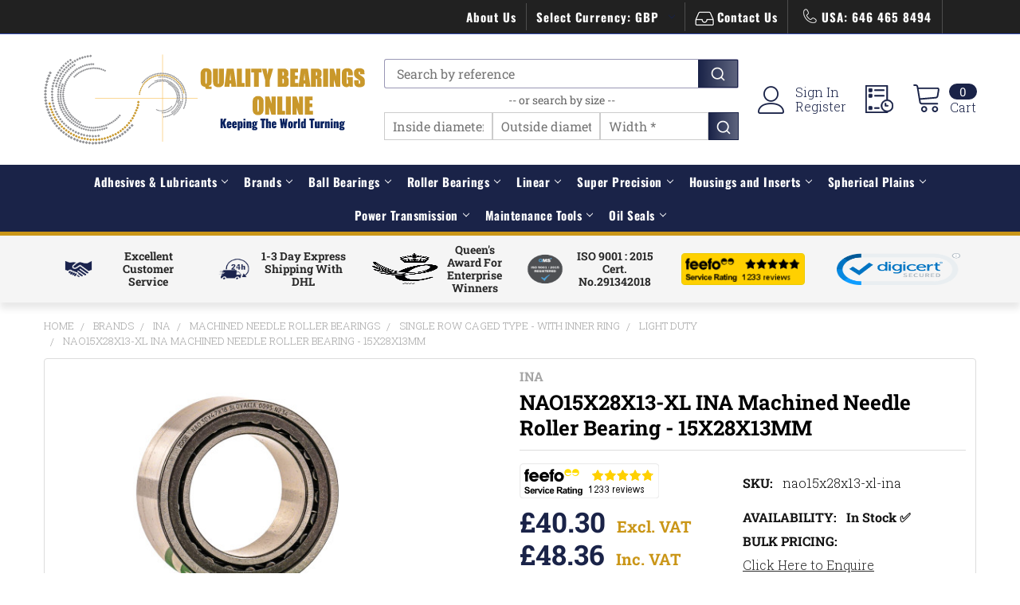

--- FILE ---
content_type: text/html; charset=UTF-8
request_url: https://www.qualitybearingsonline.com/nao-15-x-28-x-13-xl-ina-machined-needle-roller-15-x-28-x-13mm/
body_size: 81552
content:

        <!DOCTYPE html>
<html class="no-js" lang="en">
    
    <head>
        <title>NAO15X28X13-XL Machined Needle Roller - Quality Bearings Online</title>
        <link rel="dns-prefetch preconnect" href="https://cdn11.bigcommerce.com/s-03842" crossorigin><link rel="dns-prefetch preconnect" href="https://fonts.googleapis.com/" crossorigin><link rel="dns-prefetch preconnect" href="https://fonts.gstatic.com/" crossorigin>
        <meta property="product:price:amount" content="40.3" /><meta property="product:price:currency" content="GBP" /><meta property="og:url" content="https://www.qualitybearingsonline.com/nao-15-x-28-x-13-xl-ina-machined-needle-roller-15-x-28-x-13mm/" /><meta property="og:site_name" content="Quality Bearings Online" /><meta name="keywords" content="NAO15X28X13-XL, NAO 15 28 13 XL, NAO15X28X13-XL Machined Needle Roller Bearing, INA NAO15X28X13-XL, NAO15X28X13XL INA Bearing, Single Row Caged Needle Roller Bearing, 15X28X13, NAO15X28X13, NAO 15X28X13-XL, INA needle roller bearing, Machined Needle Roller Bearing, Light Duty, X-Life Bearing, 15 X 28 X 13"><meta name="description" content="Product: NAO15X28X13-XL INA Machined Needle Roller Bearing |Brand: INA |Size: 15X28X13 |In Stock |All Orders Shipped via DHL |Quality Bearings Online LTD"><link rel='canonical' href='https://www.qualitybearingsonline.com/nao-15-x-28-x-13-xl-ina-machined-needle-roller-15-x-28-x-13mm/' /><meta name='platform' content='bigcommerce.stencil' /><meta property="og:type" content="product" />
<meta property="og:title" content="NAO15X28X13-XL INA Machined Needle Roller Bearing - 15X28X13MM" />
<meta property="og:description" content="Product: NAO15X28X13-XL INA Machined Needle Roller Bearing |Brand: INA |Size: 15X28X13 |In Stock |All Orders Shipped via DHL |Quality Bearings Online LTD" />
<meta property="og:image" content="https://cdn11.bigcommerce.com/s-03842/products/104363/images/406959/PR110119BI59043_nao15x28x13_xl_ina_NAO15X28X13_XL_INA_Machined_Needle_Roller_Beari_SZ4__70317.1761356084.250.250.jpg?c=2" />
<meta property="fb:admins" content="204995146298518" />
<meta property="pinterest:richpins" content="enabled" />
        
         

        <link href="https://cdn11.bigcommerce.com/s-03842/product_images/favicon-32x32.png?t=1595840809" rel="shortcut icon">

<!--new-script-link-->
<script>
(function() {
    var currentPath = window.location.pathname;
    var defaultLink = document.createElement('link');
    defaultLink.setAttribute('hreflang', 'x-default');
    defaultLink.setAttribute('rel', 'alternate');
    defaultLink.setAttribute('href', 'https://www.qualitybearingsonline.com' + currentPath);
    defaultLink.setAttribute('id', 'default_hreflang');
    defaultLink.setAttribute('class', 'dynamic-hreflang');
    
    var caLink = document.createElement('link');
    caLink.setAttribute('hreflang', 'en-ca');
    caLink.setAttribute('rel', 'alternate');
    caLink.setAttribute('href', 'https://www.qualitybearingsonline.ca' + currentPath);
    caLink.setAttribute('id', 'ca_hreflang');
    caLink.setAttribute('class', 'dynamic-hreflang');
    
    document.head.appendChild(defaultLink);
    document.head.appendChild(caLink);
})();
</script>

        <meta name="viewport" content="width=device-width, initial-scale=1, maximum-scale=1">

        <script>
            document.documentElement.className = document.documentElement.className.replace('no-js', 'js');
        </script>
        
                <link rel="preload" as="image" href="https://cdn11.bigcommerce.com/s-03842/images/stencil/original/qbol_web_logo_1577699469__78699.original.png">



    
            <!-- Preconnect to Google Fonts domains for faster font loading -->
        <link rel="preconnect" href="https://fonts.googleapis.com" crossorigin>
        <link rel="preconnect" href="https://fonts.gstatic.com" crossorigin>
        
        <!-- Preload critical font files directly to prevent CLS on 3G -->
        <!-- Roboto Slab fonts (most critical for headings) -->
        <link rel="preload" href="https://fonts.gstatic.com/s/robotoslab/v36/BngbUXZYTXPIvIBgJJSb6s3BzlRRfKOFbvjojISmb2Rm.ttf" as="font" type="font/ttf" crossorigin>
        <!--<link rel="preload" href="https://fonts.gstatic.com/s/robotoslab/v36/BngbUXZYTXPIvIBgJJSb6s3BzlRRfKOFbvjoa4Omb2Rm.ttf" as="font" type="font/ttf" crossorigin>-->
        
        <!-- Oswald fonts (for titles) -->
        <link rel="preload" href="https://fonts.gstatic.com/s/oswald/v57/TK3_WkUHHAIjg75cFRf3bXL8LICs1_FvsUZiYA.ttf" as="font" type="font/ttf" crossorigin>
        <!--<link rel="preload" href="https://fonts.gstatic.com/s/oswald/v57/TK3_WkUHHAIjg75cFRf3bXL8LICs1xZosUZiYA.ttf" as="font" type="font/ttf" crossorigin>-->
        
        <!-- Load Google Fonts CSS asynchronously after critical fonts are preloaded -->
        <link rel="preload" as="style" href="https://fonts.googleapis.com/css?family=Montserrat:400%7CKarla:400%7CRoboto+Slab:700,400,300%7COswald:300,400,700&display=swap" onload="this.onload=null;this.rel='stylesheet'">
        <noscript><link rel="stylesheet" href="https://fonts.googleapis.com/css?family=Montserrat:400%7CKarla:400%7CRoboto+Slab:700,400,300%7COswald:300,400,700&display=swap"></noscript>

                <!-- Critical CSS and inline font definitions to prevent CLS -->
                <style>
            /* Inline @font-face definitions for immediate availability */
            @font-face {
                font-family: 'Roboto Slab';
                font-style: normal;
                font-weight: 400;
                font-display: swap;
                src: url(https://fonts.gstatic.com/s/robotoslab/v36/BngbUXZYTXPIvIBgJJSb6s3BzlRRfKOFbvjojISmb2Rm.ttf) format('truetype');
            }
            @font-face {
                font-family: 'Roboto Slab';
                font-style: normal;
                font-weight: 700;
                font-display: swap;
                src: url(https://fonts.gstatic.com/s/robotoslab/v36/BngbUXZYTXPIvIBgJJSb6s3BzlRRfKOFbvjoa4Omb2Rm.ttf) format('truetype');
            }
            @font-face {
                font-family: 'Oswald';
                font-style: normal;
                font-weight: 400;
                font-display: swap;
                src: url(https://fonts.gstatic.com/s/oswald/v57/TK3_WkUHHAIjg75cFRf3bXL8LICs1_FvsUZiYA.ttf) format('truetype');
            }
            @font-face {
                font-family: 'Oswald';
                font-style: normal;
                font-weight: 700;
                font-display: swap;
                src: url(https://fonts.gstatic.com/s/oswald/v57/TK3_WkUHHAIjg75cFRf3bXL8LICs1xZosUZiYA.ttf) format('truetype');
            }
            
            /* Enhanced font fallbacks to prevent layout shift */
            @font-face {
                font-family: 'Roboto Slab Fallback';
                size-adjust: 100%;
                ascent-override: 90%;
                descent-override: 22%;
                line-gap-override: 0%;
                src: local('Arial');
            }
            
            @font-face {
                font-family: 'Oswald Fallback';
                size-adjust: 95%;
                ascent-override: 88%;
                descent-override: 22%;
                line-gap-override: 0%;
                src: local('Arial');
            }
            
            .other-services h2 {
                font-family: 'Roboto Slab', 'Roboto Slab Fallback', serif;
                font-display: swap;
                color: #1A2348;
                margin: 0;
                padding: 1rem;
                text-align: center;
                padding-top: 30px;
                font-weight: 700;
            }
            .home-top-heading {
                font-family: 'Roboto Slab', 'Roboto Slab Fallback', serif;
                font-display: swap;
                color: #1A2348;
                margin: 0;
                padding: 1rem;
                text-align: center;
                padding-top: 30px;
                font-weight: 700;
            }
            
            /* Apply Oswald to title elements */
            .other-services .other-services-Block-sub .other-services-title {
                font-family: 'Oswald', 'Oswald Fallback', arial, sans-serif;
                font-display: swap;
            }
            
            .other-services-text {
                font-family: 'Roboto Slab', 'Roboto Slab Fallback', serif;
                font-display: swap;
            }
        
            [data-priority-load] {
                contain: layout style paint;
                content-visibility: visible;
                transform: translateZ(0);
                backface-visibility: hidden;
                perspective: 1000px;
            }
        </style>
        

        



        <script>
    function browserSupportsAllFeatures() {
        return window.Promise
            && window.fetch
            && window.URL
            && window.URLSearchParams
            && window.WeakMap
            // object-fit support
            && ('objectFit' in document.documentElement.style);
    }

    function loadScript(src) {
        var js = document.createElement('script');
        js.src = src;
        js.onerror = function () {
            console.error('Failed to load polyfill script ' + src);
        };
        document.head.appendChild(js);
    }

    if (!browserSupportsAllFeatures()) {
        loadScript('https://cdn11.bigcommerce.com/s-03842/stencil/93bc5580-abfe-013e-1180-0eb5ecb19cc9/e/d08ee620-cdc2-013e-816c-2282c30e4d5e/dist/theme-bundle.polyfills.js');
    }
</script>
        <script>window.consentManagerTranslations = `{"locale":"en","locales":{"consent_manager.data_collection_warning":"en","consent_manager.accept_all_cookies":"en","consent_manager.gdpr_settings":"en","consent_manager.data_collection_preferences":"en","consent_manager.manage_data_collection_preferences":"en","consent_manager.use_data_by_cookies":"en","consent_manager.data_categories_table":"en","consent_manager.allow":"en","consent_manager.accept":"en","consent_manager.deny":"en","consent_manager.dismiss":"en","consent_manager.reject_all":"en","consent_manager.category":"en","consent_manager.purpose":"en","consent_manager.functional_category":"en","consent_manager.functional_purpose":"en","consent_manager.analytics_category":"en","consent_manager.analytics_purpose":"en","consent_manager.targeting_category":"en","consent_manager.advertising_category":"en","consent_manager.advertising_purpose":"en","consent_manager.essential_category":"en","consent_manager.esential_purpose":"en","consent_manager.yes":"en","consent_manager.no":"en","consent_manager.not_available":"en","consent_manager.cancel":"en","consent_manager.save":"en","consent_manager.back_to_preferences":"en","consent_manager.close_without_changes":"en","consent_manager.unsaved_changes":"en","consent_manager.by_using":"en","consent_manager.agree_on_data_collection":"en","consent_manager.change_preferences":"en","consent_manager.cancel_dialog_title":"en","consent_manager.privacy_policy":"en","consent_manager.allow_category_tracking":"en","consent_manager.disallow_category_tracking":"en"},"translations":{"consent_manager.data_collection_warning":"We use cookies (and other similar technologies) to collect data to improve your shopping experience.","consent_manager.accept_all_cookies":"Accept All Cookies","consent_manager.gdpr_settings":"Settings","consent_manager.data_collection_preferences":"Website Data Collection Preferences","consent_manager.manage_data_collection_preferences":"Manage Website Data Collection Preferences","consent_manager.use_data_by_cookies":" uses data collected by cookies and JavaScript libraries to improve your shopping experience.","consent_manager.data_categories_table":"The table below outlines how we use this data by category. To opt out of a category of data collection, select 'No' and save your preferences.","consent_manager.allow":"Allow","consent_manager.accept":"Accept","consent_manager.deny":"Deny","consent_manager.dismiss":"Dismiss","consent_manager.reject_all":"Reject all","consent_manager.category":"Category","consent_manager.purpose":"Purpose","consent_manager.functional_category":"Functional","consent_manager.functional_purpose":"Enables enhanced functionality, such as videos and live chat. If you do not allow these, then some or all of these functions may not work properly.","consent_manager.analytics_category":"Analytics","consent_manager.analytics_purpose":"Provide statistical information on site usage, e.g., web analytics so we can improve this website over time.","consent_manager.targeting_category":"Targeting","consent_manager.advertising_category":"Advertising","consent_manager.advertising_purpose":"Used to create profiles or personalize content to enhance your shopping experience.","consent_manager.essential_category":"Essential","consent_manager.esential_purpose":"Essential for the site and any requested services to work, but do not perform any additional or secondary function.","consent_manager.yes":"Yes","consent_manager.no":"No","consent_manager.not_available":"N/A","consent_manager.cancel":"Cancel","consent_manager.save":"Save","consent_manager.back_to_preferences":"Back to Preferences","consent_manager.close_without_changes":"You have unsaved changes to your data collection preferences. Are you sure you want to close without saving?","consent_manager.unsaved_changes":"You have unsaved changes","consent_manager.by_using":"By using our website, you're agreeing to our","consent_manager.agree_on_data_collection":"By using our website, you're agreeing to the collection of data as described in our ","consent_manager.change_preferences":"You can change your preferences at any time","consent_manager.cancel_dialog_title":"Are you sure you want to cancel?","consent_manager.privacy_policy":"Privacy Policy","consent_manager.allow_category_tracking":"Allow [CATEGORY_NAME] tracking","consent_manager.disallow_category_tracking":"Disallow [CATEGORY_NAME] tracking"}}`;</script>
        
        <script>
            window.lazySizesConfig = window.lazySizesConfig || {};
            window.lazySizesConfig.loadMode = 1;
        </script>
        <script async src="https://cdn11.bigcommerce.com/s-03842/stencil/93bc5580-abfe-013e-1180-0eb5ecb19cc9/e/d08ee620-cdc2-013e-816c-2282c30e4d5e/dist/theme-bundle.head_async.js"></script>
        
            <!----Convert Experiments code follows---->   
            <script type='text/javascript'>
            var _conv_page_type = 'product';
            </script>
            <!----Convert Experiments code follows---->   


<!--ConversionBox Script-->
         <!--<script type="text/javascript"  src="https://cdn.conversionbox.io/cb-autocomplete.js" async></script>-->
         <!--<script type="text/javascript"  src="https://cdn.conversionbox.io/cb-instant-search.js" async></script>-->
         <!--<script type="text/javascript"  src="https://cdn.jsdelivr.net/npm/typesense@1.8.2/dist/typesense.min.js" async></script>-->
         <!--<script type="text/javascript"  src="https://cdn.conversionbox.io/cb-uuidv4.js" async></script>-->
<!--ConversionBox Script-->


            <link data-stencil-stylesheet href="https://cdn11.bigcommerce.com/s-03842/stencil/93bc5580-abfe-013e-1180-0eb5ecb19cc9/e/d08ee620-cdc2-013e-816c-2282c30e4d5e/css/theme-8e596ca0-ac00-013e-b784-4e6f293162ad.css" rel="stylesheet">
            <script>
                window.lazySizesConfig.loadHidden = false;
                window.lazySizesConfig.expand = 0;
            </script>
            <script>!function(n){"use strict";n.loadCSS||(n.loadCSS=function(){});var o=loadCSS.relpreload={};if(o.support=function(){var e;try{e=n.document.createElement("link").relList.supports("preload")}catch(t){e=!1}return function(){return e}}(),o.bindMediaToggle=function(t){var e=t.media||"all";function a(){t.addEventListener?t.removeEventListener("load",a):t.attachEvent&&t.detachEvent("onload",a),t.setAttribute("onload",null),t.media=e}t.addEventListener?t.addEventListener("load",a):t.attachEvent&&t.attachEvent("onload",a),setTimeout(function(){t.rel="stylesheet",t.media="only x"}),setTimeout(a,3e3)},o.poly=function(){if(!o.support())for(var t=n.document.getElementsByTagName("link"),e=0;e<t.length;e++){var a=t[e];"preload"!==a.rel||"style"!==a.getAttribute("as")||a.getAttribute("data-loadcss")||(a.setAttribute("data-loadcss",!0),o.bindMediaToggle(a))}},!o.support()){o.poly();var t=n.setInterval(o.poly,500);n.addEventListener?n.addEventListener("load",function(){o.poly(),n.clearInterval(t)}):n.attachEvent&&n.attachEvent("onload",function(){o.poly(),n.clearInterval(t)})}"undefined"!=typeof exports?exports.loadCSS=loadCSS:n.loadCSS=loadCSS}("undefined"!=typeof global?global:this);</script>
            <!--abc-->
            
                        <!-- Start Tracking Code for analytics_facebook -->

<script>
!function(f,b,e,v,n,t,s){if(f.fbq)return;n=f.fbq=function(){n.callMethod?n.callMethod.apply(n,arguments):n.queue.push(arguments)};if(!f._fbq)f._fbq=n;n.push=n;n.loaded=!0;n.version='2.0';n.queue=[];t=b.createElement(e);t.async=!0;t.src=v;s=b.getElementsByTagName(e)[0];s.parentNode.insertBefore(t,s)}(window,document,'script','https://connect.facebook.net/en_US/fbevents.js');

fbq('set', 'autoConfig', 'false', '985255632156942');
fbq('dataProcessingOptions', ['LDU'], 0, 0);
fbq('init', '985255632156942', {"external_id":"65cc7adf-e474-46db-bf8f-c7f072a8f4a0"});
fbq('set', 'agent', 'bigcommerce', '985255632156942');

function trackEvents() {
    var pathName = window.location.pathname;

    fbq('track', 'PageView', {}, "");

    // Search events start -- only fire if the shopper lands on the /search.php page
    if (pathName.indexOf('/search.php') === 0 && getUrlParameter('search_query')) {
        fbq('track', 'Search', {
            content_type: 'product_group',
            content_ids: [],
            search_string: getUrlParameter('search_query')
        });
    }
    // Search events end

    // Wishlist events start -- only fire if the shopper attempts to add an item to their wishlist
    if (pathName.indexOf('/wishlist.php') === 0 && getUrlParameter('added_product_id')) {
        fbq('track', 'AddToWishlist', {
            content_type: 'product_group',
            content_ids: []
        });
    }
    // Wishlist events end

    // Lead events start -- only fire if the shopper subscribes to newsletter
    if (pathName.indexOf('/subscribe.php') === 0 && getUrlParameter('result') === 'success') {
        fbq('track', 'Lead', {});
    }
    // Lead events end

    // Registration events start -- only fire if the shopper registers an account
    if (pathName.indexOf('/login.php') === 0 && getUrlParameter('action') === 'account_created') {
        fbq('track', 'CompleteRegistration', {}, "");
    }
    // Registration events end

    

    function getUrlParameter(name) {
        var cleanName = name.replace(/[\[]/, '\[').replace(/[\]]/, '\]');
        var regex = new RegExp('[\?&]' + cleanName + '=([^&#]*)');
        var results = regex.exec(window.location.search);
        return results === null ? '' : decodeURIComponent(results[1].replace(/\+/g, ' '));
    }
}

if (window.addEventListener) {
    window.addEventListener("load", trackEvents, false)
}
</script>
<noscript><img height="1" width="1" style="display:none" alt="null" src="https://www.facebook.com/tr?id=985255632156942&ev=PageView&noscript=1&a=plbigcommerce1.2&eid="/></noscript>

<!-- End Tracking Code for analytics_facebook -->

<!-- Start Tracking Code for analytics_siteverification -->

<meta name="google-site-verification" content="Bft7IfBg-Dw0v0v5VT-xxwbnijYFeAuDDHaJMCg6QV0" />

<!-- End Tracking Code for analytics_siteverification -->


<script type="text/javascript" src="https://checkout-sdk.bigcommerce.com/v1/loader.js" defer ></script>
<script src="https://www.google.com/recaptcha/api.js" async defer></script>
<script type="text/javascript">
var BCData = {"product_attributes":{"sku":"nao15x28x13-xl-ina","upc":"4054363039043","mpn":"nao15x28x13-xl-ina","gtin":"4054363039043","weight":{"formatted":"0.0290 KGS","value":0.029},"base":true,"image":null,"price":{"without_tax":{"formatted":"\u00a340.30","value":40.3,"currency":"GBP"},"tax_label":"VAT"},"stock":null,"instock":true,"stock_message":null,"purchasable":true,"purchasing_message":null,"call_for_price_message":null}};
</script>
<script src='https://cdn.jsdelivr.net/npm/typesense@1.8.2/dist/typesense.min.js' async  ></script><script src='https://cdn.conversionbox.io/cb-uuidv4.js' async  ></script><script src='https://cdn.conversionbox.io/cb-autocomplete.js' async  ></script><script src='https://cdn.conversionbox.io/cb-instant-search.js' defer  ></script><script>
window.addEventListener('load', function() {
  var s = document.createElement('script');
  s.src = '//api.feefo.com/api/ecommerce/plugin/widget/merchant/quality-bearings-online';
  s.id = 'feefo-plugin-widget-bootstrap';
  document.body.appendChild(s);
});
</script>
<script type='text/javascript'>
 
     var _conv_product_id = "104363";
      var _conv_product_name = "NAO15X28X13-XL INA Machined Needle Roller Bearing - 15X28X13MM";

 
</script>
<!----Convert Experiments code follows---->
<!-- begin Convert Experiences code--><script type="text/javascript" async src="//cdn-4.convertexperiments.com/v1/js/10046101-10046372.js?environment=production"></script><!-- end Convert Experiences code -->
<script>
(function(){
//disables the automatic body hiding of the convert script
 var _conv_prevent_bodyhide = true;
//the duration, in mili seconds, for which the body is kept hidden if Convert tracking code does not load.
 var hideTimeout = 100; //modify this to whatever you think it's suitable
 
 var cssToHide = "body {visibility: hidden !important;}",
 headElement = document.head || document.getElementsByTagName("headElement")[0],
 styleElement = document.createElement("style");
 headElement.appendChild(styleElement);
 styleElement.type = "text/css";
 styleElement.id = "convert_hide_body";//do not change this
 if (styleElement.styleSheet){
 styleElement.styleSheet.cssText = cssToHide;
 } else {
 styleElement.appendChild(document.createTextNode(cssToHide));
 }
 setTimeout(function() {var c_h = document.getElementById("convert_hide_body"); if(c_h) c_h.outerHTML = "";}, hideTimeout)
 })();
</script><script async src="//d81mfvml8p5ml.cloudfront.net/kcqpj7h8.js"></script>
<script data-cfasync="false" data-dd-sm-ignore="true" data-cookieconsent="ignore" id="wsa-tag-manager-javascript-h-test" nonce="">!function(w,d){if(d.location.href.indexOf('showHidden=true')<0&&d.location.href.indexOf('shogun.page/previews')<0){w.TagRocket=w.TagRocket||{};var T=w.TagRocket;T.teh=[];w.onerror=function(m,s,l,c,e){T.teh.push((l?(l+' '):'')+(c?(c+' '):'')+m+(m.colno?(':'+m.colno):'')+(s?(' '+s):''));};function a(s){var e=d.createElement('script'),h=d.getElementsByTagName('head')[0];e.appendChild(d.createTextNode(s));h.insertBefore(e,h.firstChild)}a('()=>{};window.arrowFunctions=1');a('async function a(){};window.asyncFunctions=1');var m=new Date().toISOString(),q='wsa-tag-manager-javascript-',z;T.tah=function(s){w.dataLayer=w.dataLayer||[];if(!w.gtag){w.gtag=function(){dataLayer.push(arguments)};gtag('js',new Date);t=d.createElement('script');t.async=!0;t.setAttribute('src','https://www.googletagmanager.com/gtag/js?id=G-7XTJM93TLW');d.head.appendChild(t)};if(!w.wsa_tre){gtag('config',"G-7XTJM93TLW",{groups:'TagRocketErrorTracking',send_page_view:false});;gtag('config',"G-S2D6PF09RD",{groups:'TagRocketErrorTracking',send_page_view:false});gtag('event','tag_rocket_error',{send_to:["G-S2D6PF09RD"],description:'Script Failure',app_version:'3.46.19',tag_rocket_version:'1.94',ua:navigator.userAgent});};w.wsa_tre=1;if(w.console)console.error('Tag Rocket (h): '+s,T.teh);T.teh.forEach(function(e){gtag('event','app_error',{send_to:'G-7XTJM93TLW',scope:s,description:s+' 3.46.19 h '+e,message:'h '+e,app_version:'3.46.19',automatic:1,tag_rocket_version:'1.94',pagedatetime:m,datetime:m,ua:navigator.userAgent,tags:"unknown",environment:'Production'})})};p=function(){if(!T.ts&&!d.getElementById(q+'second'))T.tah('Header Script Missing');else if(!T.tss)T.tah('Header Script Failure1');else if(!T.ts)T.tah('Header Script Failure2');if(!T.tm&&!d.getElementById(q+'main'))T.tah('Footer Script Missing');else if(!T.tm)T.tah('Footer Script Failure')};if(w.addEventListener)w.addEventListener('DOMContentLoaded',p);else w.attachEvent('onDOMContentLoaded',p)}}(window,document)</script>
<script data-cfasync="false" data-dd-sm-ignore="true" data-cookieconsent="ignore" id="wsa-tag-manager-javascript-second" nonce="">
/*
    Web Site Advantage: Tag Rocket App Head [1.94.77029]
    https://bigcommerce.websiteadvantage.com.au/tag-rocket/
    Copyright (C) 2020 - 2025 Web Site Advantage
*/

!function(w,d){if(d.location.href.indexOf('showHidden=true')<0&&d.location.href.indexOf('shogun.page/previews')<0){w.TagRocket=w.TagRocket||{};var T=w.TagRocket;T.tss=1;T.tags='gads|ga4|bing';T.scc='US-OH';T.seu='false';T.l='';var eet=new Date,eei=0,eer=0,eea='G-7XTJM93TLW';T.ec=function(){gtag.apply(null,arguments)};T.a=function(s,e,c,o){try{if(!eei){eei=1;if(!w.gtag){w.gtag=function(){dataLayer.push(arguments)}}T.ec('config',eea,{groups:'TagRocketErrorTracking',send_page_view:false})}if(!eer){eer=1;T.ct=c;if(w.console)console.error('Tag Rocket: '+s+': '+e,o||'');T.ct=1;var z = e?e.substring(0,255):'-missing-';T.ec('event','app_error',{send_to:eea,scope:s,description:s+' 3.46.19 '+z,message:z,app_version:'3.46.19',automatic:1,tag_rocket_version:'1.94',pagedatetime:eet.toISOString(),datetime:new Date().toISOString(),ua:navigator.userAgent,tags:T.tags,timesinceload:new Date-eet,environment:'Production'});eer=0}}catch(x){try{T.ec('event','app_error',{send_to:eea,scope:'AppErrorError',description:'3.46.19 '+x,message:''+x,app_version:'3.46.19',tag_rocket_version:'1.94',pagedatetime:eet.toISOString(),datetime:new Date().toISOString(),ua:navigator.userAgent,tags:T.tags,timesinceload:new Date-eet,environment:'Production'});}catch(y){}}};T.eq=T.eq||[];if(w.addEventListener){w.addEventListener('error',function(){T.ef.apply(T,arguments)},{passive:!0,capture:!0});}else if(w.attachEvent){w.attachEvent('onerror',function(){T.ef.apply(T,arguments)});}if(!T.ef){T.ef=function(){T.eq.push(arguments)}};if(!T.cf){T.cq=T.cq||[];T.cf=function(){T.cq.push(arguments)};if(w.console){T.ce=console.error;console.error=function(){T.ce.apply(console,arguments);T.cf.apply(T,arguments)}}};try{T.dM='NewPromotionsAdded';T.ee=[];T.eg=0;T.cA=function(){T.ed(function(a){a.forEach(function(b){T.e(b.addedNodes,function(c){if(T.bF(c,T.bz)=='promotion'&&T.bE(c,'found')){T.ee.push(c)}T.e(T.ea(c,"["+T.bz+"='promotion']"),function(e){if(T.bE(e,'found')){T.ee.push(e)}})})});if(T.bo(T.ee)&&!T.eg){T.A(function(){T.eg=T.aX(function(){T.eg=0;T.f(T.dM,{elements:T.ee});T.ee=[];},100,'New Promotions Added')})}});};T.dW=[];T.dX=0;T.dY=function(a){T.e(a,function(b){T.dW=T.dW.concat(T.bw(b));if(T.bF(b,T.bz)=='list'&&T.dZ(b)&&T.bE(b,'found')){T.dW.push(b)}T.e(T.ea(b,"["+T.bz+"='list']"),function(c){if(T.dZ(c)&&T.bE(c,'found')){T.dW.push(c)}})})};T.eb=function(){T.A(function(){if(T.bo(T.dW)){if(T.dX)T.dS(T.dX);T.dX=T.aX(function(){T.f(T.db,{elements:T.dW});T.dW=[];T.dX=0},500,'New Products Added')}})};T.cz=function(e){T.ed(function(f){f.forEach(function(g){T.dY(g.addedNodes);});T.eb();},e||d.body)};T.db='NewProductsAdded';T.aY='UserDataUpdated';T.ea=function(a,b){if(!a.querySelectorAll)return[];var c=a.querySelectorAll(b);if(Array.from)return Array.from(c);else return c};T.by=function(a){return T.ea(d,a)};T.dZ=function(a){var b=T.bF(a,T.bA);return b&&!isNaN(parseInt(b,10))};T.F=function(a){return typeof a!=='undefined'&&a!==null};T.w=function(a){return a===0||(T.F(a)&&a!==''&&!isNaN(a))};T.en=function(a){var b=String.fromCodePoint;if(b){return b(a)}return ''};T.em=function(a,b,c){var e=[].slice.call(a).map(function(f){if(c||typeof(f)==='function')return f;try{return T.dg(f)}catch(g){if(Array.isArray(f)){return [].concat(f)}else return f}});if(T.bo(e)){e[0]=T.en(b)+' %cTag Rocket: %c'+e[0];e.splice(1,0,'color:none;');e.splice(1,0,'color:#28a300;')}return e};T.aO=function(){if(w.console)console.warn.apply(console,T.em(arguments,0x1F6A8,1))};T.cK=function(){if(w.console)console.error.apply(console,T.em(arguments,0x26A0,1))};T.ag=function(a,b){return a.sort(function(c,e){return e.price*e.quantity-c.price*c.quantity}).slice(0,b)};T.cR=function(a,b,c,e){var f,g=function(h){if(h>=T.bo(a))c&&c();else T.aX(function(){T.t('SB95',function(){f=b(a[h],h);if(typeof f!=='undefined')c&&c(f);else g(h+1)},1)},0,'Yield '+h+' '+e);};g(0)};T.e=function(a,b){var c,e,f=T.bo(a);if(a&&f)for(c=0;c<f;c++){e=b(a[c],c);if(typeof e!=='undefined')return e}};T.dm=function(a,b){if(a&&T.bo(a))for(var c=0;c<T.bo(a);c++){if(a[c]===b)return true}};T.eh=function(a,b,c){a.setAttribute(b,c)};T.p=function(a,b,c){if(T.F(c)&&c!=='')a[b]=c};T.cv=function(a,b){if(!b||!a)return a;var c=b.split('.'),e=a[c.shift()];return T.cv(e,c.join('.'))};T.t=function(a,b,c,e){try{c&&b.apply(this,e)}catch(f){T.a(a,''+f,1,f)}};T.bH=function(a,b,c,e){var f=function(){T.t.call(this,'SB24',c,1,arguments)};if(b==T.S&&d.readyState!="loading"){T.aX(f,0,T.S)}else{e=e||{};if(!T.F(e.passive)){e.passive=!0;}a.addEventListener&&a.addEventListener(b,f,e)||a.attachEvent&&a.attachEvent('on'+b,f)}};T.R=function(a,b){T.bH(w,a,function(a){if(!b.done){b.done=1;b(a)}},{once:!0})};T.bk=function(a,b){try{return JSON.stringify(a,b)}catch(c){throw ''+T.bk.caller+' '+c}};T.ck=function(a){return a&&JSON.parse(a)};T.dg=function(a){return T.ck(T.bk(a))};T.dj=function(a){return T.bk(a)=='{}'};T.U=function(a){var b=Object(a),c,e,f,g=arguments;for(c=1;c<g.length;c++){e=g[c];if(e!=null){for(f in e){if(Object.prototype.hasOwnProperty.call(e,f))b[f]=e[f];}}}return b;};T.bo=function(a){return a.length};T.bK=function(a){try{if(!localStorage||T.el)return !1;return localStorage.removeItem(a)}catch(b){T.a('SB63','Incognito Safari has blocked localStorage. This stops us tracking things like add to cart events',1,b);T.el=!0}};T.bI=function(a){try{if(!localStorage||T.el)return !1;return localStorage.getItem(a)}catch(b){T.a('SB61','Incognito Safari has blocked localStorage. This stops us tracking things like add to cart events',1,b);T.el=!0}};T.bJ=function(a,b){try{if(!localStorage||T.el)return !1;localStorage.setItem(a,b)}catch(c){T.a('SB60','Incognito Safari has blocked localStorage. This stops us tracking things like add to cart events',1,c);T.el=!0}};T.aq=function(a){var b=d.cookie.match(new RegExp('(^| )'+a+'=([^;]+)')),c=b&&unescape(b[2])||'';return c=='deleted'?'':c};T.N=function(a){var b=w.performance;return b&&b.getEntriesByType&&b.getEntriesByType(a)};T.M=function(){var a=navigator;return a.connection||a.mozConnection||a.webkitConnection};T.K=function(a,b,c){return (a||'').replace(b,c||'')};T.at=function(a){return (a||'').trim().toLowerCase()};T.bt=function(a){return T.K(T.K(T.at(a),/([^a-z0-9 _])/g),/ +/g,'_')};T.aF=function(a,b){return a.indexOf(b)>=0};T.O=function(a,b){b=b||255;if(!a)return '(missing)';a=T.K((''+a).trim(),/ *(\r\n|\n|\r) */gm,' ');if(T.bo(a)<=b)return a;return a.substring(0,b-3)+'...'};T.cL=function(a,b){var c='011',e='1';switch(b){case 'AU':c='0011';e='61';break;case 'US':case 'CA':c='011';e='1';break;case 'GB':c='011';e='44';break;case 'IT':c='00';e='39';break;}a=T.K(a,/[^\d+]+/g);if(c)a=T.K(a,new RegExp('^'+c),'+');if(a[0]!='+'&&e){a='+'+T.K(e+a,/^0/);}return a};T.bG=function(a,b){return a.hasAttribute(b)};T.bF=function(a,b){if(a.getAttribute)return T.O(a.getAttribute(b))};T.bE=function(a,b){var c='data-tagrocket-'+b;if(T.bG(a,c))return 0;T.eh(a,c,'1');return 1};T.bN=function(a,b,c,e){var f=setInterval(function(){T.t(a,function(){try{c()}catch(g){if(b)clearInterval(f);throw g}},1)},e);return f};T.cx=function(a,b,c,e){if(a)T.dS(a);return T.aX(b,c,e)};T.dS=function(a){clearTimeout(a)};T.aX=function(a,b,c){return setTimeout(a,b,'Tag Rocket '+(c||''))};T.bU=function(a,b,c){T.dy('query getCartMetafields{site{cart{metafields(namespace:"bc_storefront" keys:["'+b+'"]){edges{node{entityId}}}}}}',function(e,f){T.t('SB82',function(){if(e>0){var g='createCartMetafield',h='',i=T.cv(f,'data.site.cart.metafields.edges');if (i&&i.length){g='updateCartMetafield';h=' metafieldEntityId:'+i[0].node.entityId}T.dy('mutation '+g+'{cart{'+g+'(input:{cartEntityId:"'+a+'" data:{key:"'+b+'" value:"'+T.bk(c).replace(/"/g,'\\"')+'"}'+h+'}){metafield{id entityId key value}errors{...on Error{message}}}}}',function(e,j){T.t('SB83',function(){if(e>0){}},1)})}},1)})};T.ej=function(a){T.cE.appendChild(a)};T.ek=function(a,b,c){if(d.querySelector('link[rel="preload"][href="'+a+'"]'))return;c=c||{};c.rel='preload';c.href=a;if(T.cH)c.nonce=T.cH;c.as=b;T.ei('link',c)};T.ei=function(a,b,c){b=b||{};if(b.onvisible&&d.hidden){T.R('visibilitychange',function(){T.ei(a,b,c)});return};var e=d.createElement(a),f;if(b.id&&d.getElementById(b.id))return;for(var g in b){T.eh(e,g,b[g])}e.onload=e.onreadystatechange=function(){f=e.readyState;if(!f||f=='loaded'||f=='complete'){if(c)c();c=null}};T.ej(e);return e};T.du=function(){};T.dd=function(a){T.ei('style',{type:'text/css'}).appendChild(d.createTextNode(a));};T.aN=function(a,b,c){b=b||{};b.src=a;if(!T.F(b.async))b.async=!0;if(T.cH)b.nonce=T.cH;if(!T.F(b.onvisible))b.onvisible=!0;if(T.pageType!='orderconfirmation'||T.b.updated){T.ei('script',b,c)}else{T.o(T.aY,function(){T.ei('script',b,c)})}};T.dE=function(a){if(T.bG(a,'data-list-name'))return T.bF(a,'data-list-name');if(a.parentElement)return T.dE(a.parentElement)};T.P=function(){var a=d.querySelector('head meta[name="description"]');if(a)return T.bF(a,'content');};T.cJ=function(a){var b=w.location.href.match(new RegExp('[?&]'+a+'=([^&]*)'));return decodeURIComponent(b&&b[1]||'')};T.ed=function(a,b,c){if(w.MutationObserver)T.R(T.S,function(){c=c||{childList:!0,subtree:!0};b=b||d.body;if(!b)throw 'no target';new MutationObserver(a).observe(b,c)})};T.dM='NewPromotionsAdded';T.ee=[];T.eg=0;T.cA=function(){T.ed(function(a){a.forEach(function(b){T.e(b.addedNodes,function(c){if(T.bF(c,T.bz)=='promotion'&&T.bE(c,'found')){T.ee.push(c)}T.e(T.ea(c,"["+T.bz+"='promotion']"),function(e){if(T.bE(e,'found')){T.ee.push(e)}})})});if(T.bo(T.ee)&&!T.eg){T.A(function(){T.eg=T.aX(function(){T.eg=0;T.f(T.dM,{elements:T.ee});T.ee=[];},100,'New Promotions Added')})}});};T.dW=[];T.dX=0;T.dY=function(a){T.e(a,function(b){T.dW=T.dW.concat(T.bw(b));if(T.bF(b,T.bz)=='list'&&T.dZ(b)&&T.bE(b,'found')){T.dW.push(b)}T.e(T.ea(b,"["+T.bz+"='list']"),function(c){if(T.dZ(c)&&T.bE(c,'found')){T.dW.push(c)}})})};T.eb=function(){T.A(function(){if(T.bo(T.dW)){if(T.dX)T.dS(T.dX);T.dX=T.aX(function(){T.f(T.db,{elements:T.dW});T.dW=[];T.dX=0},500,'New Products Added')}})};T.cz=function(e){T.ed(function(f){f.forEach(function(g){T.dY(g.addedNodes);});T.eb();},e||d.body)};T.db='NewProductsAdded';T.au='PromotionsVisible';T.dL=function(a){T.bv(T.au,a)};T.bu=function(a,b){var c,e=[];T.e(a.infos||a.items||a,function(f){c=f.product||f;if(!c.completed){e.push(c);}});if (T.bo(e)&&T.cJ('showHidden')!='true'){T.a('SB55e',''+T.bo(e)+' incomplete products on '+b+' '+e[0].productId+' '+e[0].name,1,e);}};T.dH=function(a,b){var c="["+T.bz+"='list']["+T.bA+"='"+a+"']";if(b)c="[data-list-name='"+T.K(b,/['"\\]/g,'\\$&')+"'] "+c;return d.querySelector(c)};T.n='ProductsVisible';T.dJ=function(a,b){if(T.bg||T.bh)a.search=T.bg||T.bh;T.bu(a,T.n);T.cU(T.n,a,b)};T.dT=function(a){T.t('SB19b',function(){var b,c={},e;T.e(a,function(f){if(!f.seen){f.seen=1;b=f.callback.name+f.id;if(!c[b])c[b]=[];c[b].push(f)}});for(var g in c){e=c[g][0];e.callback({infos:c[g],list:e.list})}},1)};T.dV=0;T.dU=[];T.dO=function(a){a.visibleTime=0;if(!T.F(a.minVisibleTime))a.minVisibleTime=2000;var b,c=new IntersectionObserver(function(e){if(e[0].isIntersecting){a.lastVisible=new Date;a.trigger='visible';b=T.aX(function(){c.disconnect();T.dU.push(a);if(T.dV)return;T.dV=T.aX(function(){T.dV=0;if(T.bo(T.dU)){T.dT(T.dU);T.dU=[];}},1000,'Visible Ticking')},a.minVisibleTime-a.visibleTime,'On First Visible')}else{if(b)T.dS(b);if(a.lastVisible){a.visibleTime+=new Date-a.lastVisible;a.lastVisible=0}}},{threshold:[0.5]});c.observe(a.e)};T.dQ=[];T.dR=0;T.dP=function(a){T.dQ.push(a)};T.cB=function(){T.t('SB18',function(){var b,c,e=0,f=1,g=function(a){if(a.seen)return false;if(a.e&&a.e.getBoundingClientRect){try{b=a.e.getBoundingClientRect()}catch(h){}if(b){return b.top>-b.height/2&&b.left>-b.width/2&&b.bottom-b.height/2<=(w.innerHeight||d.documentElement.clientHeight)&&b.right-b.width/2<=(w.innerWidth||d.documentElement.clientWidth)}}return a.percent<T.dR},i=function(j,k){if(!k&&c)return;T.dS(c);c=T.aX(function(){c=0;T.t('SB18a',function(){l()},1)},j,'Scroll Tick '+k)} ,l=function(){var m=[],n=1,o,p,q,r=d.body,s=d.documentElement;q=w.pageYOffset,p=w.innerHeight;if(r&&r.scrollHeight){if(f==1)f=r.scrollHeight;if(s.clientHeight)n=s.clientHeight;if(q&&p)n=q+p;}o=n/f;if(o>T.dR){T.dR=o;e=n;T.t('SB18b',function(){T.e(T.dQ,function(a){a.trigger='scroll '+o;if(g(a)&&T.bo(m)<=5)m.push(a)});if(T.bo(m)){T.dT(m);i(5500,1)}},1);}};T.bH(d,'scroll',function(){i(1000,0);});T.R('load',function(){l()})},1);};T.dK=function(a){if(a.e&&('IntersectionObserver' in window)){T.dO(a)}else{T.dP(a)}};T.dN=function(a,b,c,e){if(!w._bcCsrfProtectionPatched&&e<10){T.aX(function(){T.dN(a,b,c,e+1)},100,'XMLHttpRequest Wait '+e)}else{var f=new XMLHttpRequest();e=e||1;f.onreadystatechange=function(){if(this.readyState==4){if(this.status!=200){if(e<12){T.aX(function(){T.dN(a,b,c,e+1)},1000,'XMLHttpRequest Retry '+e)}else{T.a('SB36','Request Failed after '+e+' attempts : '+a+' '+this.status,1,f);b(0,this.status)}}else{b(1,f.responseText?T.ck(f.responseText):'-missing-')}}};f.open(c?'POST':'GET',a,true);f.withCredentials=true;f.setRequestHeader('Content-type','application/json');if(c){f.setRequestHeader('Authorization','Bearer '+T.cI);f.send(T.bk({query:c}))}else{f.send()}}};T.dn=function(a,b,c,e){if(T.aF(w.location.href,'googleusercontent.com')){c(0,'googleusercontent.com')}else{e=e||1;b=b||{};if(!w._bcCsrfProtectionPatched&&e<10){T.aX(function(){T.dn(a,b,c,e+1)},100,'Fetch Wait '+e)}else{w.fetch(a,b).then(function(f){if(f.ok){f.text().then(function(g){var h;try{h=T.ck(g)}catch(i){throw 'JSON parse error '+i+' '+a}try{c(h?1:0,h||'-empty-')}catch(i){throw 'onComplete error '+i+' '+a}})}else{if(e<12){T.aX(function(){T.dn(a,b,c,e+1)},1000*e,'Fetch '+e)}else{T.a('SB30','Fetch '+e+' Last Fail '+a+' '+f.status,1,f);try{c(0,f.status)}catch(i){T.a('SB30b','Fetch '+a+' onComplete '+(j.message||j),1,j)}}}}).catch(function(j){if(!j.message||!j.message.match(/^(cancel|annul|brochen|NetworkError when|Failed to fetch|취소됨)/)){if(e<12){T.aX(function(){T.dn(a,b,c,e+1)},1000,'Fetch Error '+e+1)}else{T.a('SB29','Fetch '+e+' Last Error '+a+' '+(j.message||j),1,j);c(0,j.message||j)}}else c(-1,j.message||j)})}}};T.dy=function(a,b){var c='/graphql';if(w.fetch){T.dn(c,{method:'POST',credentials:'same-origin',headers:{'Content-Type':'application/json',Authorization:'Bearer '+T.cI},body:T.bk({query:a})},b)}else{T.dN(c,b,a)}};T.bR=function(a,b){if(w.fetch){T.dn(a,{credentials:'include'},b)}else{T.dN(a,b)}};T.bD=function(){T.o(T.dM,function(a){T.bB(T.bC(a.elements))})};T.bB=function(a){T.e(a,function(b){if(!b.e)b.e=d.querySelector("["+T.bz+"='promotion']["+T.bA+"='"+b.id+"']");var c=b.location=='top'?0.1:0.9;if(b.e){if(T.bE(b.e,'registered')){T.dK({se: T.dI,id:'',e:b.e,promotion:b,percent:c,callback:T.dL});T.bH(b.e,'click',function(){T.bv(T.aw,b)})}}else{T.dK({se: T.dI,id:'',e:b.e,promotion:b,percent:c,callback:T.dL})}})};T.aw='PromotionClicked';T.dG=0;T.br=function(a,b){T.dG++;T.e(a.items,function(c,e){if(!b||T.dm(b,c)){c.e=c.e||T.dH(c.productId,a.listName);var f={se: T.dI,id:T.dG,e:c.e,product:c,list:a};if(c.e){if(T.bE(c.e,'registered')){f.callback=T.dJ;f.percent=e/T.bo(a.items);T.dK(f);T.bH(c.e,'click',function(){if(!f.seen)T.dJ({infos:[f],list:a});T.bv(T.ab,f);})}}else{f.callback=T.dJ;f.percent=e/T.bo(a.items);T.dK(f);}}})};T.ab='ProductClicked';T.bC=function(a){var b,c,e,f,g=[];if(!a)a=T.by("["+T.bz+"='promotion']["+T.bA+"]");T.e(a,function(h){b=T.bF(h,T.bA);c=T.bF(h,'data-name');e=T.bF(h,'data-position');f={e:h};if(b)f.id=parseInt(b,10);if(c)f.name=c;if(e)f.location=e;g.push(f)});return g};T.bx=function(a){var b,c,e=[],f=T.dD(e,a);if(T.bo(e)){T.bp({reason:'List',items:e},function(g){for(b in f){c=f[b];if(T.cC)c.category=T.cC;T.br(c,g.items)}})}};T.dC=[];T.dD=function(a,b){var c,e,f,g,h,i={},j,k,l,m,n,o,p=['{','blogid','pageid','categoryid','ssib'],q='data-tagrocket-searchprovider';T.e(b,function(r){j=T.dE(r)||'Page: '+T.cD;c=j.split(':')[0].trim();m=j;if(T.aF(m,':'))m=m.split(':')[1].trim();i[j]=i[j]||{id:T.bt(j),type:c,listName:j,name:m,items:[]};n=T.dC[j]||0;f=T.bF(r,T.bA);e=T.bF(r,'data-product-price');l=T.bF(r,'data-product-category');g=T.bF(r,'data-name');h=T.bF(r,'data-product-brand');o=T.bF(r,'data-position');k={e:r,index:n};if(f)k.productId=parseInt(f,10);if(isNaN(k.productId)){if(!T.dF&&f&&p.some&&p.some(function(m){f.indexOf(m)!=0})){T.dF=1;T.a('SB43','Page contains invalid '+T.bA+' value: '+f,1,r)}}else{T.bE(r,'found');if(T.w(e))k.price=parseFloat(e);if(l)k.category={path:l,breadcrumbs:[l]};if(T.bG(r,q))k.searchprovider=T.bF(r,q);if(T.j)k.currency=T.j;if(!isNaN(o))k.index=parseInt(o,10)-1;T.dC[j]=n+1;a.push(k);i[j].items.push(k)}});return i};T.ch=function(a){var b='(unknown)';if(a&&a.nodeName){b=T.at(a.nodeName);if(b=='body')return 'html>body';if(b=='head')return 'html>head';if(a.id)return b+'#'+a.id;if(a.className&&T.bo(a.className))b+='.'+a.className.split(/[ ,]+/).join('.');if(a.parentElement)b=T.ch(a.parentElement)+'>'+b;return b}};T.r=function(a,b){if(isNaN(a))return a;if(!b)b=0;var c=Math.pow(10,b),e=Number.EPSILON||2.220446049250313e-16;return Math.round((a+e)*c)/c};T.E='GetValue';T.getProductId=function(a,b,c,e,f){var g={destination:a,type:b,item:c,itemGroupIdFormat:e,itemIdFormat:f},h=(c.isVariant&&f?f:e);if(c.type=='giftCertificate'){g.value=c.type}else{if(h.length>0)g.value=T.K(T.K(T.K(T.K(T.K(T.K(T.K(T.K(T.K(T.K(T.K((T.e(h.split('||'),function(i){if((!T.aF(i,'[[psku]]')||c.productSku)&&(!T.aF(i,'[[pmpn]]')||c.productMpn)&&(!T.aF(i,'[[pupc]]')||c.productUpc)&&(!T.aF(i,'[[pgtin]]')||c.productGtin)&&(!T.aF(i,'[[vname]]')||c.variantName)&&(!T.aF(i,'[[vid]]')||c.variantId)&&(!T.aF(i,'[[vsku]]')||c.variantSku)&&(!T.aF(i,'[[vmpn]]')||c.variantMpn)&&(!T.aF(i,'[[vupc]]')||c.variantUpc)&&(!T.aF(i,'[[vgtin]]')||c.variantGtin))return i})||'[[pid]]'),/\[\[pid\]\]/ig,c.productId),/\[\[pmpn\]\]/ig,c.productMpn),/\[\[pupc\]\]/ig,c.productUpc),/\[\[pgtin\]\]/ig,c.productGtin),/\[\[psku\]\]/ig,c.productSku),/\[\[vname\]\]/ig,c.variantName),/\[\[vid\]\]/ig,c.variantId),/\[\[vsku\]\]/ig,c.variantSku),/\[\[vmpn\]\]/ig,c.variantMpn),/\[\[vupc\]\]/ig,c.variantUpc),/\[\[vgtin\]\]/ig,c.variantGtin)}return T.f(T.E,g).value};T.bY=function(a){T.b.updated=!0;try{var b=a.billingAddress;T.p(b,'phone',T.cL(b.phone,b.countryCode));T.p(T.b,'email',T.at(b.email));T.p(T.b,'phone',b.phone);T.p(T.b,'first_name',b.firstName);T.p(T.b,'last_name',b.lastName);T.p(T.b,'street',b.address1);T.p(T.b,'city',b.city);T.p(T.b,'state',b.stateOrProvince);T.p(T.b,'postal_code',b.postalCode);T.p(T.b,'country_code',b.countryCode);if(b.address2)T.b.street=(T.b.street?T.b.street+', ':'')+b.address2;}catch(c){T.a('SB56','Failed to update user data',1,c);}T.bv(T.aY,T.b);};T.aY='UserDataUpdated';T.dz=function(a,b){if(a.variants.edges){return T.e(a.variants.edges,function(c){if(c.node.entityId==b)return c.node})}};T.dA=function(a){var b='',c;T.e(a.options.edges,function(e,f){c=e.node;if(f)b+=', ';b+=c.displayName+':';T.e(c.values.edges,function(g){b+=' '+g.node.label})});return b};T.dw='ProductDataGathered';T.dx='CartDataGathered';T.bp=function(a,b){T.t('SB26c',function(){var c=a.cart,e,f,g,h,i=[],j=[],k=T.cJ('showHidden')=='true',l=function(i){a.requests++;var m=i.slice(0,25),n=j.filter(function(o){return T.dm(m,o.p)&&!T.dm(n,o.v)}).map(function(o){return o.v});f='query Products{site{';if(h){f+='id:product(entityId:'+e[0].productId+'){entityId sku mpn upc gtin} product(sku:'+T.bk(h)+'){'}else{f+='products(first:25 entityIds:'+T.bk(m)+'){edges{node{'}f+='entityId sku name path defaultImage {url (width: 1000)}mpn upc gtin brand {name} categories{edges{node{name entityId breadcrumbs(depth:10 first:50){edges{node{name}}}}}}';if(c&&T.bo(n)){if(T.bo(n)>250)T.a('SB26','Can only get 250 variants. There are '+T.bo(n),1,n);f+='variants(first:250 entityIds:'+T.bk(n.slice(0,250))+'){edges{node{entityId mpn upc gtin options(first:50){edges{node{displayName values(first:50){edges{node{label}}}}}}}}}';}f+='twoVariants:variants(first:2){edges{node{entityId sku}}}';f+='customFields(first:50){edges{node{name value}}}';if(!h)f+='}}';f+='}}}';T.dy(f,function(p,q){T.t('SB32',function(){if(p>0){if(q.errors&&T.bo(q.errors))throw 'graphql '+q.errors[0].message;T.e(e,function(o){var r,s,t,u,v,x,y,z,aa,ab,ac,ad;if(h){x=T.cv(q,'data.site.product');y=T.cv(q,'data.site.id.sku');z=T.cv(q,'data.site.id.mpn');aa=T.cv(q,'data.site.id.upc');ab=T.cv(q,'data.site.id.gtin');delete o.productSku}else{ac=T.cv(q,'data.site.products.edges');if(!ac)T.a('SB32x',T.bk(q),1,q);x=T.e(ac,function(ae){if(!ae||!ae.node)T.a('SB32z',T.bk(q),1,q);if(ae&&ae.node&&ae.node.entityId==o.productId)return ae.node});if(x)y=x.sku}if(x){o.completed=!0;var af,ag=[],ah=o.sku,ai=x.name,aj=x.path,ak=x.defaultImage,al=x.mpn,am=x.upc,an=x.gtin,ao=x.brand,ap=o.variantId;ah=ah||h;if(y)o.productSku=y;if(ah&&y!=ah)o.variantSku=ah;if(ai)o.name=ai;if(ak){o.defaultImage=ak;if(ak.url)ak.data=T.K(ak.url,'/1000w/','/{:size}/')};if(aj)o.url=T.cF+aj;if(h){if(z)o.productMpn=z;else delete o.productMpn;if(aa)o.productUpc=aa;else delete o.productUpc;if(ab)o.productGtin=ab;else delete o.productGtin;if(al&&z!=al)o.variantMpn=al;if(am&&aa!=am)o.variantUpc=am;if(an&&ab!=an)o.variantGtin=an;}else{if(al)o.productMpn=al;if(am)o.productUpc=am;if(an)o.productGtin=an;}if(ao&&ao.name)o.brand=ao.name;if(ap&&c){ad=T.dz(x,ap);if(ad){if(ad.options)o.variantName=T.dA(ad);if(ad.mpn)o.variantMpn=ad.mpn;if(ad.upc)o.variantUpc=ad.upc;if(ad.gtin)o.variantGtin=ad.gtin}else{T.a('SB27','Failed to get extra variant information for variant: '+ap,1,x);o.variantName='(id='+ap+')'}};o.isVariant=(ah&&(!y||y!=ah))==!0;o.customFields=T.cv(x,'customFields.edges').map(function(ae){return ae.node});v=T.cv(x,'twoVariants.edges');if(T.bo(v)>0){af=v[0].node;if(!o.isVariant)o.hasVariants=T.bo(v)>1||!(o.productSku==af.sku||af.sku=='');if(T.bo(v)<2&&!o.variantId)o.variantId=af.entityId};o.categories=ag;t=T.cv(x,'categories.edges');T.e(t,function(aq){if(!aq||!aq.node){T.a('SB32c',T.bk(t),1,t)}else{s={id:aq.node.entityId,name:aq.node.name,breadcrumbs:[]};ag.push(s);u=T.cv(aq,'node.breadcrumbs.edges');if(!u){T.a('SB32b',T.bk(t),1,t)}else{T.e(u,function(ar){s.breadcrumbs.push(ar.node.name);});s.path=s.breadcrumbs.join("/");if(!r||r.id>s.id)r=s}}});o.category=r}})}else{if(T.pageType!='orderconfirmation'&&p==0)T.a(a.reason,'Failed to get extra information for '+T.bo(m)+',ok='+p+',status='+q,1,m)}if(T.bo(i)>25){l(i.slice(25))}else{if(p>0&&!c&&!T.aF(w.location.href,'translate.goog')){var as=[];T.e(e,function(o){if(!o.completed)as.push(o)});if(T.bo(as)&&!k){if(g)T.a('SB55d','Could not get extra product data for URL sku '+g,1,{issues:as,items:e});else if(h)T.a('SB55a','Could not get extra product data for sku '+h,1,{issues:as,items:e});else T.a('SB55b',a.reason+' '+a.requests+' Could not get extra product data for '+T.bo(as)+' out of '+T.bo(e)+' items. '+as[0].productId,1,{issues:as,items:e});T.a('SB55c',T.bk(q),1,q)}}if(a.reason==T.v&&T.bo(e)&&!e[0].variantId&&T.dB)e[0].variantId=T.dB;T.A(function(){delete a.cart;T.f(T.dw,a);if(c){c.items=a.items;delete a.items;a.cart=c;T.f(T.dx,a);a.items=a.cart.items}b(a)})}},1)})};if(a.reason==T.v){g=T.cJ('sku');h=a.items[0].sku||g;}if(c){c.items=[];var at=c.lineItems;if(at)T.e([].concat(at.physicalItems,at.digitalItems,at.giftCertificates),function(au){if(c.currency&&c.currency.code)au.currency=c.currency.code;if(!T.w(au.price))au.price=au.salePrice;if(!T.w(au.price))au.price=au.list_price;if(au.type=='giftCertificate'){au.price=au.amount;au.productId='giftCertificate';au.quantity=1;au.isTaxable=au.taxable;au.completed=!0}if(au&&!au.parentId)c.items.push(au)});else{T.a('SB26b','Missing lineItems '+a.reason+' '+T.bk(a.response||c),1,c);return}}e=a.items||c.items;a.items=e;if(c)c.items=e;T.products=T.products||[];T.products.push(e);var av=0;if(c){if(T.j&&!c.currency)c.currency={code:T.j};var aw,ax=c.baseAmount,ay=c.cartAmount,az=c.coupons;if(ax&&ay)c.totalDiscount=ax-ay;if(az)c.couponCodes=az.map(function(ba){return ba.code}).join(', ')}T.e(e,function(o){var bb=o.discountAmount,bc=o.couponAmount;if(!o.productId&&o.product_id)o.productId=o.product_id;if(!o.variantId&&o.variant_id)o.variantId=o.variant_id;aw=0;if(bb)aw+=bb;if(bc){aw+=bc;if(c&&c.couponCodes)o.couponCodes=c.couponCodes}if(aw){o.totalDiscount=aw;av+=aw}if(o.type!='giftCertificate'&&o.productId&&!T.dm(i,o.productId))i.push(o.productId);if(o.variantId)j.push({p:o.productId,v:o.variantId});});if(c&&c.orderAmount)c.totalDiscount=(c.discountAmount||0)+av;if(!T.bo(i)){T.A(function(){b(a)})}else{a.requests=0;l(i);}},1)};T.t('SB33',function(){var a=T.cv(w,'prototype'),b=T.cv(a,'send'),c=T.cv(a,'open'),e=w.fetch;if(!T.xe){if(c){a.open=function(f,g){this.rurl=g;return c.apply(this,arguments)}}if(b&&b.apply){a.send=function(){var h=this;T.bH(h,'readystatechange',function(){if(h.readyState==4&&(h.status>399||h.status==0)){T.xe(h)}});return b.apply(this,arguments)}}}T.xq=T.xq||[];T.xe=function(i){T.xq.push(i)};if(!T.fe){if(e&&e.apply){w.fetch=function(g){/*This detects fetch errors.Please look up the stack for the real cause of the error*/return e.apply(this,arguments).then(function(j){if(j.status>399)T.fe({type:'status',url:j.url,message:j.status});return j}).catch(function(k){T.fe({type:T.az,url:g.url||g,message:k.stack||k.message||k});throw k})}}}T.fq=T.fq||[];T.fe=function(l){T.fq.push(l)};},1);T.cy=function(){var a=0,b=0;T.aE='XMLHttpRequestResponseError';T.o(T.aE,function(a){var b=a.responseURL||a.rurl,c=a.status,e='XMLHttpRequest Response '+c,f=e+': '+b;if(b&&T.aF(b,'/g/collect'))T.aG=1;if(b&&(T.aF(b,'/api/storefront/carts/')||T.aF(b,'/customer/current.jwt'))){}else{T.V(T.az,{description:T.O(f),error_type:'network',error_message:T.O(e),error_filename:T.O(b),fatal:false})}},'GF30',1&&!T.aG);T.xe=function(c){a++;if(T.cE){T.cE.dataset.xhrErrors=a;T.cE.dataset.xhrErrorsInfo=(T.cE.dataset.xhrErrorsInfo||'')+' '+(c.responseURL||c.rurl)+' '+c.status+' '+c.statusText+' '+c.readyState;};if(d.visibilityState!='hidden'&&a<6)T.bv(T.aE,c)};if(T.xq){T.e(T.xq,function(c){T.xe(c)})}T.aH='FetchResponseError';T.o(T.aH,function(a){var b='Fetch Response '+d.visibilityState+' '+a.message;T.V(T.az,{description:T.O(b+': '+a.url),error_type:'network',error_message:T.O(b),error_filename:T.O(a.url),fatal:false})},'GF34',1);T.fe=function(e){if(T.cE){T.cE.dataset.fetchErrors=b;T.cE.dataset.fetchErrorsInfo=(T.cE.dataset.fetchErrorsInfo||'')+' '+e.url+' '+T.O(e.message,30);};if(!(e.type==T.az&&d.visibilityState=='hidden')){b++;if(b<6)T.bv(T.aH,e)}};if(T.fq){T.e(T.fq,function(e){T.fe(e)})}};T.cards=[];T.bw=function(a){var b=[],c,e;T.e(['dfd-data-product-id','data-compare-id'],function(f){T.e(T.ea(a,'['+f+']'),function(g){e=g.closest('.dfd-results-grid');if(e){c=g.closest('.dfd-card')||g;if(T.bE(c,'found')){T.eh(c,T.bA,T.bF(g,f));T.eh(c,T.bz,'list');T.eh(c,'data-tagrocket-searchprovider','DooFinder');b.push(c)}}});});if(T.bo(b))T.cards.push({node:a,cards:b});return b};T.bn=function(){return T.by("["+T.bz+"]["+T.bA+"]").length>0};T.bS=function(a){if(!localStorage)return;T.A(function(){var b,c,e,f=T.ck(T.bI('wsa-c')),g=f||{version:'n/a'},h,i,j={};T.cb=0;T.e(a.items,function(k){var l=k.productSku,m=k.variantName,n=k.brand,o=k.sku,p=k.quantity;if(T.cb<3){b='id.'+k.id+'.p'+k.productId;if(k.variantId)b+='.v'+k.variantId;c={productId:k.productId,quantity:p,price:k.price,name:k.name,category:k.category};if(l)c.productSku=l;if(m)c.variantName=m;if(n)c.brand=n;if(o)c.sku=o;e=p;i=g[b];if(i)e-=i.quantity;e&&T.ca(e,k,a);j[b]=c}g[b]=null});j.version='1.0';T.bJ('wsa-c',T.bk(j));for(h in g){i=g[h];i&&i.quantity&&T.ca(-i.quantity,i,a)}});};T.bH(w,'visibilitychange',function(){if(T.bo(T.dU)){T.dT(T.dU);T.dU=[]}});T.cM=[];T.o=function(a,b,c,e){if(!a){T.a('On event missing event text: '+c,'');return};if(!c)c=a;if(T.bo(arguments)<4)e=!0;if(!a||(!e&&e!=false)||!c||!b){T.a('OnEvent bad data',a,b,c,e)}T.cM.push({r:new RegExp(a),c:b,s:c,p:e})};T.cN=[];T.on=function(a,b){if(!a)T.a('On event missing eventRegexText');if(!b)T.a('On event missing callback');T.cN.push({r:new RegExp(a),c:b,s:'C'+T.bo(T.cN),p:!0})};T.cO=function(f,g,h){T.e(f,function(i){if(i.r.test(g))T.t(i.s,i.c,i.p,[h,g])})};T.cP=function(f,g,h){T.e(f,function(i){if(i.r.test(g))T.t(i.s,i.c,i.p,[h,g])})};T.cQ=function(f,g,h,b){T.cR(f.filter(function(i){return i.r.test(g)}),function(i){T.t(i.s,i.c,i.p,[h,g])},b,g)};T.aU=function(g,h){h.cancelDataLayerEvents=h.cancelDataLayerEvents||!1;T.cO(T.cN,g,h);if(!h.cancelBuiltInEvents)T.cO(T.cM,g,h);if(!h.cancelDataLayerEvents){w.dataLayer.push({event:'tagRocket'+g,tagRocketData:h})}return h};T.cS=function(g,h,b){h.cancelDataLayerEvents=h.cancelDataLayerEvents||!1;T.cQ(T.cN,g+' custom events',h,function(){if(!h.cancelBuiltInEvents)T.cQ(T.cM,g+' built in events',h,function(){if(!h.cancelDataLayerEvents){w.dataLayer.push({event:'tagRocket'+g,tagRocketData:h})}b&&b(h)});else{if(!h.cancelDataLayerEvents){w.dataLayer.push({event:'tagRocket'+g,tagRocketData:h})}b&&b(h)}});};T.cT=function(g,h){h.cancelDataLayerEvents=h.cancelDataLayerEvents||!1;T.cP(T.cN,g,h);if(!h.cancelBuiltInEvents)T.cP(T.cM,g,h);if(!h.cancelDataLayerEvents){w.dataLayer.push({event:'tagRocket'+g,tagRocketData:h})}return h};T.f=function(g,h){h.cancelBuiltInEvents=!1;return T.aU(g,h)};T.bv=function(g,h){T.A(function(){T.f(g,h)})};T.cU=function(g,h,b){h.cancelBuiltInEvents=!1;T.cS(g,h,function(j){b&&b(j)})};T.cV=function(g,h){h.cancelBuiltInEvents=!1;return T.cT(g,h)};T.aK=function(g,h){h.cancel=!1;T.aU(g,h);return !h.cancel};T.cW=function(g,h){h.cancel=!1;T.cT(g,h);return !h.cancel};T.b={};T.userData=T.b;T.userDataUpdated=function(){T.bv(T.aY,T.b)};T.b.customer_group_name="All Customers - Bulk Pricing Pop Mets";T.b.customer_group_id='6';T.cC='';T.app={a:'3.46.19',v:'1.94.77029',d:'2025/08/18 00:18'};T.j='GBP';T.aj='GBP';T.cD="NAO15X28X13-XL Machined Needle Roller - Quality Bearings Online";T.cE=d.getElementsByTagName('head')[0];T.bz='data-event-type';T.bA='data-entity-id';T.S='DOMContentLoaded';T.az='exception';T.instantLoad='false';T.dataTagEnabled='false';T.m='page_view';T.h='config';T.J='event';T.pageType='product';T.cF='https://www.qualitybearingsonline.com';T.cG=false;T.cH="";T.d='allow_enhanced_conversions';T.cI="eyJ0eXAiOiJKV1QiLCJhbGciOiJFUzI1NiJ9.[base64].v4i9T9ElxPs-S35el8VTAdn4UrNW1tLCRrpPeKDrDTKeSyc8DDc9WWkrqodtfqOv8dBXwFv7DZbb4LyZ17HRwA";T.bg=T.cJ('search_query');if(!T.bg)T.bg=T.cJ('search_query_adv');if(T.bg)T.pageType=T.pageType+'_search';T.Q=T.F(d.hidden)?''+d.hidden:'unknown';w.dataLayer=w.dataLayer||[];T.cX=[];T.gq=[];T.gp=[];T.I=function(){if(!T.cY&&T.cZ){T.cY=!0;try{while(T.bo(T.cX)){var a=T.cX[0];T.cX.splice(0, 1);gtag.apply(null,a)}while(T.bo(T.gq)){var a=T.gq[0];T.gq.splice(0, 1);gtag.apply(null,a)}if(T.da){while(T.bo(T.gp)){var a=T.gp[0];T.gp.splice(0, 1);gtag.apply(null,a)}}}finally{T.cY=!1;}}};T.H=function(b){if(!w.gtag||!w.gtag.tagrocket){w.gtag=function(c,e,f){var a=arguments;if(T.cZ){var g=f&&f.send_to||[],h=Array.isArray(g)?g:[g],i=["g-s2d6pf09rd","tagrocket","googleanalyticsfour"];if(c==T.h&&e&&i.includes(e.toLowerCase())&&(f&&f.send_page_view===!1)!=!0){T.da=!0;}if(c==T.J){if(e==T.m){if(!T.bo(h)||h.some(function(j){return i.includes(j.toLowerCase())})){T.da=!0;}}else if(!T.da&&(!T.bo(h)||h.some(function(j){return i.includes(j.toLowerCase())}))){T.gp.push(a);return;}}if(T.aK('GtagCommandPending',{arguments:arguments})){try{if(TextEncoder){var s=new TextEncoder().encode(T.bk(k)).byteLength;if(s>16000)T.a('GT5','Gtag Payload Too Large g t s'+s,1,arguments)}}catch(l){}dataLayer.push(a);T.aU('GtagCommandSent',{arguments:arguments})}}else{if(c=='consent')dataLayer.push(a);else T.cX.push(a)}};w.gtag.tagrocket=!0;}};T.H();dataLayer.splice(0).forEach(function(a){gtag.apply(null,a)});T.o(T.n,function(a){var b=[];T.e(a.infos,function(c){b.push(T.q({id:T.u(c.product)}))});T.k(a.search?'view_search_results':'view_item_list',{items:b})},'GA4',1);T.o(T.n,function(a){var b=[],c=a.list,e=c.listName,f={items:b},g;T.p(f,'currency',T.j);T.e(a.infos,function(h){g=T.ac(h.product,(h.e?'element':'stencil')+' '+h.trigger+' '+(h.product.searchprovider?h.product.searchprovider:''));if(g)b.push(g)});if(c.category&&c.type!=c.category)e=c.type+': '+c.category;T.V('view_item_list',T.ad(f,e,c.id))},'GF3d',1);T.o(T.n,function(a){var b='view_item_list',c=[],e=[],f=a.list,g=f.category,h=g||f.name,i={ecomm_prodid:c,ecomm_pagetype:'category',ecomm_category:h,event_category:f.type,event_label:h,items:e};if(T.j)i.currency=T.j;if(T.bg||T.bh){b='view_search_results';i.event_label=T.bg||T.bh;i.ecomm_pagetype='searchresults'};T.bi(a.infos.map(function(j){return j.product}),c,e);T.bb(b,i)},'BA7j',1);T.o(T.n,function(a){T.bj=1;var b=[],c=[],e={ecomm_prodid:b,items:c,ecomm_pagetype:'other'};T.bi(a.infos.map(function(f){return f.product}),b,c);if(a.search){e.ecomm_pagetype='searchresults';e.ecomm_query=a.search};T.bb('',e)},'BA8',1);T.o(T.au,function(a){T.e(a.infos,function(b){T.av('view_promotion',b.promotion)})},'GF40',1);T.o(T.ab,function(a){var b=T.ac(a.product),c={items:[b]};T.p(c,'currency',T.j);if(b)T.V('select_item',T.ad(c,a.list.listName,a.list.id))},'GF3c',1);T.o(T.aw,function(a){T.av('select_promotion',a)},'GF41',1);T.o(T.db,function(a){T.bx(a.elements)});T.aQ='consent';T.aR='default';T.aW='update';T.aT='denied';T.aS='granted';T.aV='ConsentChanged';T.B={gtagConsentModeV2:'advanced',consentSource:'cmp',bcEnabled:T.cG,enabled:!0};T.consent=T.B;T.gtmConsent=function(a,b){T.dc(b||'gtm',a)};T.dd('#consent-manager-update-banner,#consent-manager{display:none;visibility:hidden}');T.t('SB14',function(){T.updateConsent=function(a,b,c){var e,f,g=function(h){switch(h){case true:case T.aS:return !0;case false:case T.aT:return !1;default:return null;}};if(typeof a==='object'&&a!==null){e=a}else{e={};f=g(a);if(f!=null)e.analytics_storage=f?T.aS:T.aT;f=g(b);if(f!=null)e.functionality_storage=f?T.aS:T.aT;f=g(c);if(f!=null)e.ad_storage=f?T.aS:T.aT};T.B.trLast=e;gtag(T.aQ,T.aW,e)}},1);T.de='ConsentEstablished';T.bm=function(a){if(!T.df){T.df=!0;T.R(T.S,function(){T.B.log.push('ConsentEstablished '+a);T.B.established=a;T.B.established_state=T.dg(T.B);T.dh(a);T.di();T.cZ=!0;T.cU(T.de,T.B,function(){if(a=='timeout'&&(!T.B.current||T.dj(T.B.current))){var b='[US-OH] No consent setting detected after 4000ms.';if(!T.bI('wsa-cmp')){T.a('SB92',b,1,T.dg(T.B))}else T.aO(b,T.dg(T.B));T.bJ('wsa-cmp','n')}else T.bJ('wsa-cmp','y')})})}};T.A=function(a){if(T.cZ)a();else T.o(T.de,a)};T.t('SB19b',function(){T.dk=function(a){if(T.dl){if(a>2)return;T.aX(function(){T.dk((a||0)+1);},100);return;}var b=T.B.current,c=T.ck(T.aq('bc_consent')||'{"allow":[]}').allow,e=[],f=[],g={allow:e,deny:f},h=w.consentManagerStoreConfig&&w.consentManagerStoreConfig(),i=h&&h.improvedConsentManagerEnabled,j=function(k,l,m){switch(k){case T.aS:e.push(m);break;case T.aT:f.push(m);break;default:l?e.push(m):f.push(m);break;}},n=function(o){T.by("[data-bc-cookie-consent]").forEach(function(p){var q=p.dataset.bcCookieConsent,m=q?Number(q):0;if(T.dm(o,m)&&"text/plain"==p.type){var r=p.cloneNode(!0),s=p.parentElement;r.type="text/javascript";p.remove();try{s.appendChild(r)}catch(t){T.aO("Enabling a data-bc-cookie-consent script caused error",t);}}})};if(b){j(b.analytics_storage,T.dm(c,3),3);j(b.functionality_storage,T.dm(c,2),2);j(b.ad_storage,T.dm(c,4),4);if(T.dm(c,3)==T.dm(e,3)&&T.dm(c,2)==T.dm(e,2)&&T.dm(c,4)==T.dm(e,4))return;if(h&&!i)T.a('PC1','improvedConsentManagerEnabled is not true',1,h);T.dl=!0;T.dn('/api/storefront/consent',{method:'POST',headers:{"Content-Type":"application/json"},body:T.bk(g)},function(){T.dl=!1;n(e)})}else n([2,3,4])};T.A(T.dk);T.dh=function(u){var b=T.B.current,v=!1,x,y,z=function(aa,ab){y=ab+'Was';if(b&&b[aa]){x=T.B[y];T.B[y]=b[aa]==T.aS;if(x!=T.B[y])v=!0;}T.B[ab]=T.B[y];};z('analytics_storage','analytics');z('functionality_storage','functional');z('ad_storage','targetingAdvertising');z('ad_user_data','adUserData');z('ad_personalization','adPersonalization');T.do=T.B.analytics;T.dp=T.B.functional;T.aP=T.B.targetingAdvertising;T.dq=T.B.adUserData;T.dr=T.B.adPersonalization;if(v&&T.cZ)T.f(T.aV,T.B);if(T.cZ)T.dk();}},1);T.t('SB19',function(){T.B.log=[];T.dc=function(a,b){if(!b)return;var c=T.dg(b),e=T.B.cache,f=new Date,g=c.region,h,i,j,k='_region',l=function(m){j=m.trim().toUpperCase();if((!h||j.length>h.length)&&(j=='US'||j=='US-OH'))h=j};T.B.log.push({time:f,elapsed:T.B.start?f-T.B.start:'-',command:a,consent:T.dg(b)});if(a.includes('default')||a=='gtm_initial')a=T.aR;if(a.includes('update')||a=='gtm_change')a=T.aW;delete c.region;delete c.wait_for_update;if(a==T.aR){if(g){if(g.length)T.e(g,l);else l(g);if(!h)return};for(i in c){j=T.B[i+k];if(j&&(!h||j.length>h.length))delete c[i]};if(h){for(i in c)T.B[i+k]=h;};};T.B[a]=T.U(T.B[a]||{},c);if(!T.B.update||a!=T.aR)T.B.current=T.U(T.B.current||{},c);if(T.df){T.dh('dataLayer')}else if(a==T.aW)T.bm('update');if(T.dj(T.B.current))return;if(!e)e={created:f};e.consent=T.B.current;e.lastUse=new Date;T.bJ('wsa-cm',T.bk(e));};},1);T.ds=!0;T.dt=function(){var a=w.google_tag_data,b=T.aR,c=a&&a.ics&&a.ics.entries,e={},f,g;if(c){for(f in c){g=c[f];if(T.F(g.update)){e[f]=g.update?T.aS:T.aT;b=T.aW}else if(T.F(g.default))e[f]=g.default?T.aS:T.aT}if(!T.dj(e)){a=T.B.googleTagData;if(!a||T.bk(e)!=T.bk(a)||(b==T.aW&&T.ds)){T.ds=!1;T.B.googleTagData=T.dg(e);T.dc('google_tag_data_'+b,e)}}}};T.bN('SB81',0,T.dt,500);T.A(function(){T.H('WhenConsentEstablished');T.I()});T.t('SB15',function(){var a,b=w.dataLayer,c=b.push,e=function(f,g){if(f.length>2&&f[0]==T.aQ)T.dc('dl_'+f[1]+'_'+g,f[2]);T.bv('DataLayerCommand',{command:f,cause:g,cancelDataLayerEvents:!0})};for(a=0;a<b.length;a++){e(b[a],'before')};b.push=function(){var h=[].slice.call(arguments,0);T.H('dataLayer.push');c.apply(b,h);h.forEach(function(i){e(i,'push')});T.I()};},1);T.loadScript=T.aN;T.addScriptTag=T.aN;T.addStyleTag=T.dd;T.addPreconnectTag=T.du;T.userData=T.b;T.di=function(){T.init=function(a){a()};if(T.i)T.e(T.i,function(a){a()})};T.g=function(){T.H('GtagAdvertisingConsent2');gtag.apply(null,arguments);T.I()};T.k=function(a,b,c){if(!b.send_to)b.send_to="AW-1005804446";b['developer_id.dODEzZj']=true;T.A(function(){T.t('GA91',function(){var e=''+d.location;if(c)gtag('set','page_location',c);T.g(T.J,a,b);if(c)gtag('set','page_location',e)},1)})};T.T=function(a,b){T.H('GtagAnalyticsConsent2');gtag.apply(null,arguments);T.I()};T.aL=0;T.aM=0;T.aD=Date.now();T.V=function(c,e){try{if(c==T.az){T.aM++;if(T.aM>15)return};e=T.U({},T.L,e);e.send_to="G-S2D6PF09RD";T.aL++;e['developer_id.dODEzZj']=true;if(!gtag)T.a('GF43',c+': No gtag',1,e);T.A(function(){T.t('GF91',function(){T.T(T.J,c,e)},1)});}catch(f){T.a('GF42',c+': '+f,1,f);throw f}};gtag('set','developer_id.dODEzZj',true);gtag('set','ads_data_redaction',true);gtag('set','url_passthrough',true);T.t('GT1b',function(){var a,b=T.ck(T.bI('wsa-cm'));if(b&&b.consent&&b.lastUse&&new Date(b.lastUse).getTime()+1800000>new Date().getTime()){T.B.cache=b;a=b.consent;a.wait_for_update=4000;}else a={wait_for_update:4000};if(!T.dj(a)){T.B.trLast=a;gtag(T.aQ,T.aR,a)}},1);T.dv=function(){var a={address:{}},b=a.address;T.p(a,'email',T.b.email);T.p(a,'phone_number',T.b.phone);T.p(b,'first_name',T.b.first_name);T.p(b,'last_name',T.b.last_name);T.p(b,'street',T.b.street);T.p(b,'city',T.b.city);T.p(b,'region',T.b.state);T.p(b,'postal_code',T.b.postal_code);T.p(b,'country',T.b.country_code);if(T.dj(b))delete a.address;if(!T.dj(a))gtag('set','user_data',a)};T.o(T.aY,function(){T.dv()});T.dv();gtag('js',new Date);T.t('BA1c',function(a){w[a]=w[a]||[]},1,['uetq']);T.bl='https://www.googletagmanager.com/gtag/js?id=G-S2D6PF09RD';T.t('BA1',function(a){T.aN('https://bat.bing.com/bat.js',{},function(){T.A(function(){var b=w[a],c;if(b&&b.beaconParams){T.aO("Tag Rocket detected a conflicting Bing tracker window.uetq detected and replaced. ti="+b.beaconParams.ti);b=[];}if(T.F(T.aP)){b.unshift(T.aQ,T.aR,{ad_storage:T.aP?T.aS:T.aT,wait_for_update:4000});}c=new UET({ti:"5667345",q:b});w[a]=c;c.pushInner=c.push;c.push=function(){if(T.aK('UetCommandPending',{arguments:arguments})){c.pushInner.apply(c,arguments);T.aU('UetCommandSent',{arguments:arguments})}};T.o(T.aV,function(){if(T.F(T.aP)){c.push(T.aQ,T.aW,{ad_storage:T.aP?T.aS:T.aT});c.push(T.J,'consent_changed',{ad_storage:T.aP?T.aS:T.aT})}});T.aX(function(){var e={},f=function(){T.p(e,'em',T.b.email);T.p(e,'ph',T.b.phone);if(e)c.push('set',{pid:e});};f();T.o(T.aY,function(){f()});c.push('pageLoad')},10,'Bing pageLoad')})})},1,['uetq']);T.t('GT2b',function(){T.aN(T.bl);},1);T.A(function(){T.t('GA2',function(){var a={groups:["TagRocket","GoogleAds","default"]},b={page_type:T.pageType};T.p(b,'customer_group_name',T.b.customer_group_name);T.p(b,'customer_group_id',T.b.customer_group_id);a[T.d]=!0;T.p(a,'user_id',T.b.id);T.g(T.h,"AW-1005804446",a);T.p(b,'currency_code',T.j);T.k(T.m,b);},1);T.t('GF1',function(){var a={},b={},c={send_page_view:false,groups:['TagRocket','GoogleAnalyticsFour','default']};T.L=a;var e={};T.p(e,'customer_id',T.b.id);T.p(e,'customer_group_name',T.b.customer_group_name);T.p(e,'customer_group_id',T.b.customer_group_id);T.p(e,'user_currency_code',T.j);gtag('set','user_properties',e);var f='deliveryType',g='',h=T.M(),i=T.N("resource"),j=T.N("navigation"),k=j&&j[0];b.meta_description=T.O(T.P());b.content_group=T.pageType;a.page_type=T.pageType;if(!w.arrowFunctions)g+='arrowFunctions ';if(!w.asyncFunctions)g+='asyncFunctions ';if(!w.fetch)g+='fetch ';if(!w.MutationObserver)g+='MutationObserver ';if(!w.addEventListener)g+='addEventListener ';b.missing_features=g.trim()||'(none)';if(i)a.early_hints=i.filter(function(l){return l.initiatorType=='early-hints'}).length;a.effective_connection_type=h&&h.effectiveType||'unknown';a.save_data=(h&&T.F(h.saveData))?''+h.saveData:'unknown';a.prerendered=T.F(d.prerendering)?''+d.prerendering:'not yet supported';a.delivery_type=k?(T.F(k[f])?k[f]||'normal':'not supported'):'unknown';a.initially_hidden=T.Q;var m=d.documentElement,n=d.body;a.width=w.innerWidth||(m&&m.clientWidth);a.height=w.innerHeight||(m&&m.clientHeight);if(!a.width)T.R(T.S,function(){a.width=n&&n.clientWidth;a.height=n&&n.clientHeight});T.p(a,'active_currency_code',T.j);T.p(a,'user_id',T.b.id);c[T.d]=!0;T.T(T.h,"G-S2D6PF09RD",T.U(c,a));b=T.U(b,a);T.V(T.m,b)},1);});}catch(e){T.teh=T.teh||[];T.teh.push(e);if(T.a)T.a('HEAD',''+e,1,e);else if(T.tah)T.tah('Head Script ISSUE');}T.ts=1}}(window,document)

</script>
<script>window.conversionBoxSearch = window.conversionBoxSearch || {};window.conversionBoxSearch.config = window.conversionBoxSearch.config || {};window.conversionBoxSearch.config = {"searchConfig":{"host":"zi126lo3enjyr7qbp-1.a1.typesense.net","port":443,"protocol":"https","searchAPIKey":"tpCrvD1CBJcdCrB7uzyMOnkj7dla8mJD","tablePrefix":"bigcommerce_app_469_","createdAt":"2025-05-13T14:20:12.466Z","updatedAt":"2025-05-13T14:22:00.197Z"},"indexConfig":{"index_products":"true","product_real_time_updates":"true","index_collections":"true","collection_real_time_updates":"true","index_blogs":"true","blog_auto_update":"true"},"autoComplete":{"desktopCssSelector":".cbQuickSearch","mobileCssSelector":".cbMobileQuickSearch","inputPlaceholder":"Search by reference","maxMobileWidth":834,"noOfProducts":10,"noOfCollections":3,"noOfPages":2,"noOfBlogs":2,"enableQuerySuggestion":true,"noOfQuerySuggestion":5,"highlightSearchTerm":true,"showVendor":false,"seeAllButton":true,"outOfStock":false,"status":true,"showDescription":false,"descriptionMaxLines":2,"showPrice":true,"showSKU":false,"additionalFields":[{"type":"Number","unit":"mm","field":"custom_fields.Inside Diameter mm","required":true},{"type":"Number","unit":"mm","field":"custom_fields.Outside Diameter mm","required":true},{"type":"Number","unit":"mm","field":"custom_fields.Width mm","required":true}],"createdAt":"2025-05-13T14:22:00.315Z","updatedAt":"2025-07-14T08:03:59.306Z"},"instantSearch":{"noOfProducts":20,"gridColumnCount":0,"showVendor":true,"outOfStock":false,"status":true,"titleMaxLines":3,"showDescription":false,"descriptionMaxLines":2,"showPrice":true,"showSKU":false,"flipImageHover":true,"enableQuickPreview":false,"noOfPages":20,"noOfBlogs":20,"quickPreviewCode":null,"infiniteScroll":true,"createdAt":"2025-05-13T14:22:00.335Z","updatedAt":"2025-07-07T08:31:31.968Z","sort":[{"title":"Relevance","attribute":"_text_match","sort":"desc"},{"title":"Price: Low to High","attribute":"effective_price","sort":"asc"},{"title":"Name: Z-A","attribute":"name","sort":"desc"},{"title":"Name: A-Z","attribute":"name","sort":"asc"},{"title":"Brand: Z-A","attribute":"brand","sort":"asc"},{"title":"Price: High to Low","attribute":"effective_price","sort":"desc"}],"facet":[{"title":"Price","attribute":"effective_price","facetType":"slider","searchable":false},{"title":"Categories","attribute":"categories","facetType":"disjunctive","searchable":true},{"title":"Brand","attribute":"brand","facetType":"disjunctive","searchable":true},{"title":"Size","attribute":"custom_fields.Size","facetType":"disjunctive","searchable":true},{"title":"Benefits","attribute":"custom_fields.Benefits","facetType":"disjunctive","searchable":true},{"title":"Viscosity Grade","attribute":"custom_fields.Viscosity Grade","facetType":"disjunctive","searchable":true},{"title":"Suggested Application","attribute":"custom_fields.Suggested Application","facetType":"disjunctive","searchable":true},{"title":"Lubricant Type","attribute":"custom_fields.Lubricant Type","facetType":"disjunctive","searchable":true},{"title":"Inside Diameter","attribute":"custom_fields.Inside Diameter mm","facetType":"disjunctive","searchable":true},{"title":"Outside Diameter","attribute":"custom_fields.Outside Diameter mm","facetType":"disjunctive","searchable":true},{"title":"Width","attribute":"custom_fields.Width mm","facetType":"disjunctive","searchable":true},{"title":"Clearance","attribute":"custom_fields.Clearance","facetType":"disjunctive","searchable":true},{"title":"Seals Or Shields","attribute":"custom_fields.Seals Or Shields","facetType":"disjunctive","searchable":true},{"title":"Cage Type","attribute":"custom_fields.Cage Type","facetType":"disjunctive","searchable":true},{"title":"Dynamic Load Rating","attribute":"custom_fields.Dynamic Load Rating kN","facetType":"disjunctive","searchable":true},{"title":"Fatigue Load Rating","attribute":"custom_fields.Fatigue Load Rating kN","facetType":"disjunctive","searchable":true},{"title":"Limiting Speed Rating","attribute":"custom_fields.Limiting Speed Rating rmin","facetType":"disjunctive","searchable":true},{"title":"Static Load Rating","attribute":"custom_fields.Static Load Rating kN","facetType":"disjunctive","searchable":true},{"title":"Reference Speed Rating","attribute":"custom_fields.Reference Speed Rating rmin","facetType":"disjunctive","searchable":true}]},"unique_id":"0edeb39e7cb315ffb05700bdb85ce4f56a8cf8c0947f0175b6418e5b62d5a41f","channelId":"1","analyticsURL":"https://backend.conversionbox.io","currencies":{"1":{"isDefault":true,"rate":"1.0000000000","decimals":2,"decimalSeparator":".","thousandsSeparator":",","symbol":"£","location":"left"},"2":{"isDefault":false,"rate":"1.7500000000","decimals":2,"decimalSeparator":".","thousandsSeparator":",","symbol":"$","location":"left"},"3":{"isDefault":false,"rate":"1.1300000000","decimals":2,"decimalSeparator":".","thousandsSeparator":",","symbol":"€","location":"left"},"4":{"isDefault":false,"rate":"1.8200000000","decimals":2,"decimalSeparator":".","thousandsSeparator":",","symbol":"$","location":"left"},"5":{"isDefault":false,"rate":"1.8500000000","decimals":2,"decimalSeparator":".","thousandsSeparator":",","symbol":"AUD","location":"left"}},"template":"bigImage","APPURL":"https://appbigcom.conversionbox.io","instantSearchCSS":":root{--cbSRProductCardTitles:#323334;--cbSRProductDescription:#888888;--cbSRProductPrice:#1A2348;--cbSRProductItemBackground:#343434;--cbSRSku:#888888;--cbSRButtonText:#FFFFFF;--cbSRButtonBackground:#1A2348;--cbSRViewCartButtonBackground:#333333;--cbSRProductBorder:#323334;--cbSROnHoverBorders:#D3D3D3;--cbSRFilterTitles:#323334;--cbSRFilterTitleBackground:#343434;--cbSRFilterValues:#323334;--cbSRFilterBackground:#FFFFFF;--cbSRFilterOnHoverBackground:#F7F7F7;--cbSRFilterBorderColor:#EEEEEE;--cbSRKeyPoints:#1A2348;--cbSRActiveRange:#1A2348;--cbSRRangeLeftoverSpace:#DCDCDC;--cbSRPlaceholders:#A3A3A3;--cbSRMobileFilterBtnBackground:#1A2348;--cbSRMobileFilterText:#FFFFFF;--cbSRPaginationHighlight:#1A2348;--cbSRNavigationHighlight:#1A2348;--cbSRNavigationDefault:#555555;}.rvsResultContentWrapper.rvsResultContentAsBlock .design2 li.rvsResultListItem,.rvsResultContentWrapper.rvsResultContentAsBlock .design1 li.rvsResultListItem,.rvsResultContentWrapper.rvsResultContentAsBlock .bigImageLegacy li.rvsResultListItem,.rvsResultContentWrapper.rvsResultContentAsBlock .bigImage li.rvsResultListItem{padding:10px 20px;border:1px solid #ccc;}.rvsResultContentWrapper .rvSROverHidden .rvSRTitle{font-size:16px;font-weight:400;line-height:25px;}.rvsResultContentWrapper.rvsResultContentAsBlock li.rvsResultListItem a.rvSRProductLink .rvSRItem .rvSRThumnailWrapper span.rvSRThumbnail{height:200px !important;}","autoCompleteCSS":":root{--cbACBackground:#FFFFFF;--cbACHoverBackground:#F6F6F6;--cnACLabel:#323334;--cbACSuggestionText:#323334;--cbACItemTitle:#323334;--cbACItemDescription:#9D9D9D;--cbACPrice:#323334;--cbACListPrice:#C1C1C1;--cbACSku:#9D9D9D;--cbACViewAllBackground:#1A2348;--cbACViewAllText:#FFFFFF;--cbACAdditionalSearchButtonBackground:#333333;--cbACAdditionalSearchButtonText:#FFFFFF;}.searchInputWrapperMobilePrefix,.searchInputWrapperPrefix{color:#fefdf9;background:linear-gradient(90deg,#1a2348 0,rgba(26,35,72,.7)100%);border:1px solid #1a2348;order:3;}.searchLoadingMobileIndicator svg,.searchMobileLabel svg,.searchLoadingIndicator svg,.searchLabel svg{color:#fefdf9 !important;}.searchInputMobileWrapper,.searchInputWrapper{order:1;padding:0 15px;}.searchInputWrapperMobileSuffix,.searchInputWrapperSuffix{order:2;}.cbAdditionalInputWrapper{min-width:20px !important;}.cbAdditionalFieldsContainer{gap:20px}button.cbAdditionalSearchButton{background:linear-gradient(90deg,#1a2348 0,rgba(26,35,72,.7)100%);border:1px solid #1a2348;}@media (max-width:1000px){.cbAdditionalFieldsContainer{gap:2px;}}@media (max-width:801px){.cbAdditionalFieldsContainer{gap:20px}.cbSearchButtonContainer{height:40px !important;}}span.cbAdditionalSepartor{left:calc(100% + 4px);}.searchResultPanelSections.searchResultPanelMobileSections .sourceHeader + .blogSearchList{display:none;}.searchResultPanelSections.searchResultPanelMobileSections > .collectionsWrapper > div:nth-of-type(3){display:none;}","CSSURL":"https://cdn.conversionbox.io/autocomplete.css","CSSURLIns":"https://cdn.conversionbox.io/instantSearch.css"};window.conversionBoxSearch.pageType = 'product';window.conversionBoxSearch.storefront_token = 'eyJ0eXAiOiJKV1QiLCJhbGciOiJFUzI1NiJ9.[base64].v4i9T9ElxPs-S35el8VTAdn4UrNW1tLCRrpPeKDrDTKeSyc8DDc9WWkrqodtfqOv8dBXwFv7DZbb4LyZ17HRwA';window.conversionBoxSearch.currency_id = '1';window.conversionBoxSearch.orderId='';window.conversionBoxSearch.orderCustmerId='';window.conversionBoxSearch.productId='104363';</script>
<!-- Google Tag Manager -->
<script>(function(w,d,s,l,i){w[l]=w[l]||[];w[l].push({'gtm.start':
new Date().getTime(),event:'gtm.js'});var f=d.getElementsByTagName(s)[0],
j=d.createElement(s),dl=l!='dataLayer'?'&l='+l:'';j.async=true;j.src=
'https://www.googletagmanager.com/gtm.js?id='+i+dl;f.parentNode.insertBefore(j,f);
})(window,document,'script','dataLayer','GTM-W37Z3DC');</script>
<!-- End Google Tag Manager -->
 <script data-cfasync="false" src="https://microapps.bigcommerce.com/bodl-events/1.9.4/index.js" integrity="sha256-Y0tDj1qsyiKBRibKllwV0ZJ1aFlGYaHHGl/oUFoXJ7Y=" nonce="" crossorigin="anonymous"></script>
 <script data-cfasync="false" nonce="">

 (function() {
    function decodeBase64(base64) {
       const text = atob(base64);
       const length = text.length;
       const bytes = new Uint8Array(length);
       for (let i = 0; i < length; i++) {
          bytes[i] = text.charCodeAt(i);
       }
       const decoder = new TextDecoder();
       return decoder.decode(bytes);
    }
    window.bodl = JSON.parse(decodeBase64("[base64]"));
 })()

 </script>

<script nonce="">
(function () {
    var xmlHttp = new XMLHttpRequest();

    xmlHttp.open('POST', 'https://bes.gcp.data.bigcommerce.com/nobot');
    xmlHttp.setRequestHeader('Content-Type', 'application/json');
    xmlHttp.send('{"store_id":"243632","timezone_offset":"0.0","timestamp":"2026-01-19T13:29:20.09962800Z","visit_id":"a683d343-81a1-40ed-a042-2b1ed4861267","channel_id":1}');
})();
</script>

                        
                                    <!--abcd-->





        <!-- snippet location htmlhead -->

                    <link href="https://cdn11.bigcommerce.com/s-03842/images/stencil/500x659/products/104363/406959/PR110119BI59043_nao15x28x13_xl_ina_NAO15X28X13_XL_INA_Machined_Needle_Roller_Beari_SZ4__70317.1761356084.jpg?c=2" rel="preload" as="image">

        
               <!-- InfinityTracking -->
                <script>
                        (function(i, n, f, t, y, x, z) {
                          y = i._its = function() { return y.queue.push(arguments) };
                          y.version = '2.0';
                          y.queue = [];
                        
                          // Load Infinity after browser is idle or after full page load
                          if ('requestIdleCallback' in window) {
                            requestIdleCallback(loadInfinity);
                          } else {
                            window.addEventListener('load', loadInfinity);
                          }
                        
                          function loadInfinity() {
                            z = n.createElement(f);
                            z.src = 'https://script.infinity-tracking.com/infinitytrack.js?i=18072';
                            z.async = true;
                            z.defer = true;
                            x = n.getElementsByTagName(f)[0];
                            x.parentNode.insertBefore(z, x);
                          }
                        
                        })(window, document, 'script');
                        
                        window.uniqueId ||= ([1e7]+1e3+4e3+8e3+1e11).replace(/[018]/g, e =>
                          (e ^ crypto.getRandomValues(new Uint8Array(1))[0] & 15 >> e / 4).toString(16)
                        );
                        
                        var fbqProxy, _fbq, uuid = window.uniqueId;
                        var fbqHandler = {
                          get: (e, i) => Reflect.get(...arguments),
                          apply: (e, i, n) => {
                            if (n[0] === 'init') {
                              _its('setVariable', 'fb_pid', n[1]);
                              _its('setVariable', 'fb_uuid', uuid);
                              if (n[2]) n[2].external_id = uuid;
                              else n.push({ external_id: uuid });
                            }
                            return e.apply(i, n);
                          }
                        };
                        
                        if (window.fbq) _fbq = window.fbq;
                        Object.defineProperty(window, 'fbq', {
                          get: () => fbqProxy,
                          set: e => fbqProxy = new Proxy(e, fbqHandler)
                        });
                        if (_fbq) window.fbq = _fbq;
                        
                        window._its('init', '18072');
                        window._its('track');
                </script>
               <!-- InfinityTracking -->


    </head>
    <body class="csscolumns papaSupermarket-layout--default 
        papaSupermarket-style--modern
        papaSupermarket-pageType--product 
        papaSupermarket-page--pages-product 
        emthemesModez-productUniform
        
        papaSupermarket--showAllCategoriesMenu
        papaSupermarket--showSubcategoriesMenu
        
        
        
        
         page-product pageType--product
        " id="topOfPage">


        <!-- snippet location header -->
        <svg data-src="https://cdn11.bigcommerce.com/s-03842/stencil/93bc5580-abfe-013e-1180-0eb5ecb19cc9/e/d08ee620-cdc2-013e-816c-2282c30e4d5e/img/icon-sprite.svg" class="icons-svg-sprite"></svg>

        <header class="header" role="banner" >
    <section class="mobile-phone">
        <div class="phone-trigger">
                <img src="https://cdn11.bigcommerce.com/s-03842/stencil/93bc5580-abfe-013e-1180-0eb5ecb19cc9/e/d08ee620-cdc2-013e-816c-2282c30e4d5e/img/phone-white.svg" alt="" title="" data-sizes="auto"
        srcset="https://cdn11.bigcommerce.com/s-03842/stencil/93bc5580-abfe-013e-1180-0eb5ecb19cc9/e/d08ee620-cdc2-013e-816c-2282c30e4d5e/img/phone-white.svg"
    data-srcset="https://cdn11.bigcommerce.com/s-03842/stencil/93bc5580-abfe-013e-1180-0eb5ecb19cc9/e/d08ee620-cdc2-013e-816c-2282c30e4d5e/img/phone-white.svg"
    
    class="lazyload"
    
     />
            <span>Call Us</span>
        </div>
    </section>
    <a href="#" class="mobileMenu-toggle" data-mobile-menu-toggle="menu" id="toggle-hamburger">
        <span class="mobileMenu-toggleIcon">Toggle menu</span>
    </a>

    <div class="emthemesModez-header-topSection">
        <div class="container">
            <nav class="navUser navUser--storeInfo">
    <ul class="navUser-section">
    </ul>
</nav>

<nav class="navUser">

    <ul class="navUser-section">
        <li class="navUser-item">
            <a class="navUser-action" href="/about-us/">About Us</a>
        </li>
    </ul>
        <ul class="navUser-section">
    <li class="navUser-item">
        <a class="navUser-action navUser-action--currencySelector has-dropdown" href="#" data-dropdown="currencySelection" aria-controls="currencySelection" aria-expanded="false"><span class='emthemesModez-currency-label'>Select Currency:&nbsp;</span><span class='emthemesModez-currency-value'>GBP</span> <i class="icon" aria-hidden="true"><svg><use href="#icon-chevron-down" /></svg></i></a>
        <ul class="dropdown-menu" id="currencySelection" data-dropdown-content aria-hidden="true" tabindex="-1">
            <li class="dropdown-menu-item">
                <a href="https://www.qualitybearingsonline.com/nao-15-x-28-x-13-xl-ina-machined-needle-roller-15-x-28-x-13mm/?setCurrencyId=1"
                   data-currency-code="GBP"
                   data-cart-currency-switch-url="https://www.qualitybearingsonline.com/cart/change-currency"
                   data-warning="Promotions and gift certificates that don&#x27;t apply to the new currency will be removed from your cart. Are you sure you want to continue?"
                >
                <strong>British Pounds</strong>
                </a>
            </li>
            <li class="dropdown-menu-item">
                <a href="https://www.qualitybearingsonline.com/nao-15-x-28-x-13-xl-ina-machined-needle-roller-15-x-28-x-13mm/?setCurrencyId=2"
                   data-currency-code="USD"
                   data-cart-currency-switch-url="https://www.qualitybearingsonline.com/cart/change-currency"
                   data-warning="Promotions and gift certificates that don&#x27;t apply to the new currency will be removed from your cart. Are you sure you want to continue?"
                >
                US Dollars
                </a>
            </li>
            <li class="dropdown-menu-item">
                <a href="https://www.qualitybearingsonline.com/nao-15-x-28-x-13-xl-ina-machined-needle-roller-15-x-28-x-13mm/?setCurrencyId=3"
                   data-currency-code="EUR"
                   data-cart-currency-switch-url="https://www.qualitybearingsonline.com/cart/change-currency"
                   data-warning="Promotions and gift certificates that don&#x27;t apply to the new currency will be removed from your cart. Are you sure you want to continue?"
                >
                EU Euro
                </a>
            </li>
            <li class="dropdown-menu-item">
                <a href="https://www.qualitybearingsonline.com/nao-15-x-28-x-13-xl-ina-machined-needle-roller-15-x-28-x-13mm/?setCurrencyId=4"
                   data-currency-code="CAD"
                   data-cart-currency-switch-url="https://www.qualitybearingsonline.com/cart/change-currency"
                   data-warning="Promotions and gift certificates that don&#x27;t apply to the new currency will be removed from your cart. Are you sure you want to continue?"
                >
                Canadian Dollar
                </a>
            </li>
            <li class="dropdown-menu-item">
                <a href="https://www.qualitybearingsonline.com/nao-15-x-28-x-13-xl-ina-machined-needle-roller-15-x-28-x-13mm/?setCurrencyId=5"
                   data-currency-code="AUD"
                   data-cart-currency-switch-url="https://www.qualitybearingsonline.com/cart/change-currency"
                   data-warning="Promotions and gift certificates that don&#x27;t apply to the new currency will be removed from your cart. Are you sure you want to continue?"
                >
                Australian Dollar
                </a>
            </li>
        </ul>
    </li>
</ul>

    <ul class="navUser-section">
        <li class="navUser-item">
            <a class="navUser-action" href="https://www.qualitybearingsonline.com/contact-us/">
                <!--<span class="navUser-item-icon emthemesModez-icon-linear-inbox"></span>-->
                                <span><img src="https://cdn11.bigcommerce.com/s-03842/images/stencil/25w/image-manager/quality-bearings-online-deep-groove-tapers-precision-1-.png?t=1761755761" class="mail-icon"></span>

                <span>Contact Us</span>
            </a>
        </li>
         
        <li class="navUser-item">
             <a class="navUser-action" href="tel:6464658494">
                <!--<span class="navUser-item-icon emthemesModez-icon-linear-phone-handset"></span>-->
                                <span><img src="https://cdn11.bigcommerce.com/s-03842/images/stencil/30w/image-manager/chatgpt-image-oct-29-2025-09-43-51-pm.png?t=1761754615" alt="ISO Certificate" class="call-icon"></span>

                <span>USA: 646 465 8494 </span>
            </a> 
        </li>
        <li class="navUser-item">    
             <a class="navUser-action" href="tel:4388002658">
                <!--<span class="navUser-item-icon emthemesModez-icon-linear-phone-handset"></span>-->
                                                <span><img src="https://cdn11.bigcommerce.com/s-03842/images/stencil/30w/image-manager/chatgpt-image-oct-29-2025-09-43-51-pm.png?t=1761754615" alt="ISO Certificate" class="call-icon"></span>
                <span>CAN: 438 800 2658</span>
            </a>
        </li>
        <li class="navUser-item">    
            <a class="navUser-action" href="tel:+44 113 323 7793">
                <!--<span class="navUser-item-icon emthemesModez-icon-linear-phone-handset"></span>-->
                                                <span><img src="https://cdn11.bigcommerce.com/s-03842/images/stencil/30w/image-manager/chatgpt-image-oct-29-2025-09-43-51-pm.png?t=1761754615" alt="ISO Certificate" class="call-icon"></span>
                <span>INT: +44 113 323 7793</span>
            </a>
        </li>
       
        
        

    </ul>
</nav>
        </div>
    </div>

    <div class="emthemesModez-header-userSection emthemesModez-header-userSection--logo-left" data-stickymenu>
        <div class="container">
            <nav class="navUser top-navuser">
    
    <ul class="navUser-section navUser-section--alt">

            <li class="navUser-item navUser-item--account">
                    <span class="navUser-item-icon navUser-item-accountIcon emthemesModez-icon-linear-user"></span>
                    <div class="navUser-actions">
                        <a class="navUser-action" href="/login.php">
                            <span class="navUser-item-loginLabel">Sign In</span>
                        </a>
                            <a class="navUser-action" href="/login.php?action=create_account">Register</a>
                    </div>
            </li>

        <!---->
        <!--    <li class="navUser-item">-->
        <!--        <a class="navUser-action navUser-action--wishlist" href="/wishlist.php" title="Wish Lists">-->
        <!--            <span class="navUser-item-icon navUser-item-wishlistIcon"><svg class="icon"><use href="#icon-heart" /></svg></span>-->
        <!--            <span class="navUser-item-wishlistLabel"><span class='firstword'>Wish </span>Lists</span>-->
        <!--        </a>-->
        <!--    </li>-->
        <!---->
        

        <li class="navUser-item navUser-item--compare">
            <a class="navUser-action navUser-action--compare" href="/compare" data-compare-nav>Compare <span class="countPill countPill--positive countPill--alt"></span></a>
        </li>
        

        <li class="navUser-item navUser-item--recentlyViewed">
            <a class="navUser-action navUser-action--recentlyViewed" href="#recently-viewed" data-dropdown="recently-viewed-dropdown" data-options="align:right" title="Recently Viewed" style="display:none">
                <span class="navUser-item-icon navUser-item-recentlyViewedIcon"><svg class="icon"><use href="#icon-recent-list" /></svg></span>
                <span class="navUser-item-recentlyViewedLabel"><span class='firstword'>Recently </span>Viewed</span>
            </a>
            <div class="dropdown-menu" id="recently-viewed-dropdown" data-dropdown-content aria-hidden="true"></div>
        </li>

        <li class="navUser-item navUser-item--cart">

            <a
                class="navUser-action navUser-action--cart"
                data-cart-preview
                data-dropdown="cart-preview-dropdown"
                data-options="align:right"
                href="/cart.php"
                title="Cart">
                <span class="navUser-item-icon navUser-item-cartIcon"><svg class="icon"><use href="#icon-cart" /></svg></span>
                <span class="navUser-item-cartLabel">Cart</span> <span class="countPill cart-quantity"></span>
            </a>

            <div class="dropdown-menu" id="cart-preview-dropdown" data-dropdown-content aria-hidden="true"></div>
        </li>
    </ul>
</nav>

                <div class="header-logo header-logo--left">
                    <a href="https://www.qualitybearingsonline.com/" data-instantload='{"page":"home"}'>
            <img class="header-logo-image-unknown-size" src="https://cdn11.bigcommerce.com/s-03842/images/stencil/original/qbol_web_logo_1577699469__78699.original.png" alt="Quality Bearings Online" title="Quality Bearings Online" fetch-priority="high" loading="eager" >
</a>
                </div>

            <div class="cbQuickSearch emthemesModez-quickSearch" data-prevent-quick-search-close>
        <div class="searchAutoComplete">
    		<form class="searchForm" data-hs-cf-bound="true">
    			<div class="searchInputWrapperPrefix" style="height: 35px;"><label class="searchLabel" for="searchInput"
    					id="searchInputLabel"><button class="searchSubmitButton" type="submit" title="Submit"
    						style="height: 35px;"><svg class="cbSearchSubmitIcon" viewBox="0 0 24 24" width="20" height="20"
    							fill="currentColor">
    							<path
    								d="M16.041 15.856c-0.034 0.026-0.067 0.055-0.099 0.087s-0.060 0.064-0.087 0.099c-1.258 1.213-2.969 1.958-4.855 1.958-1.933 0-3.682-0.782-4.95-2.050s-2.050-3.017-2.050-4.95 0.782-3.682 2.050-4.95 3.017-2.050 4.95-2.050 3.682 0.782 4.95 2.050 2.050 3.017 2.050 4.95c0 1.886-0.745 3.597-1.959 4.856zM21.707 20.293l-3.675-3.675c1.231-1.54 1.968-3.493 1.968-5.618 0-2.485-1.008-4.736-2.636-6.364s-3.879-2.636-6.364-2.636-4.736 1.008-6.364 2.636-2.636 3.879-2.636 6.364 1.008 4.736 2.636 6.364 3.879 2.636 6.364 2.636c2.125 0 4.078-0.737 5.618-1.968l3.675 3.675c0.391 0.391 1.024 0.391 1.414 0s0.391-1.024 0-1.414z">
    							</path>
    						</svg></button></label>
    				<div class="searchLoadingIndicator" hidden=""><svg class="searchLoadingIcon" viewBox="0 0 100 100"
    						width="20" height="20">
    						<circle cx="50" cy="50" fill="none" r="35" stroke="currentColor"
    							stroke-dasharray="164.93361431346415 56.97787143782138" stroke-width="6">
    							<animateTransform attributeName="transform" type="rotate" repeatCount="indefinite" dur="1s"
    								values="0 50 50;90 50 50;180 50 50;360 50 50" keyTimes="0;0.40;0.65;1"></animateTransform>
    						</circle>
    					</svg></div>
    			</div>
    			<div class="searchInputWrapper" style="height: 35px;"><input class="searchInput" id="searchInput"
    					placeholder="Search by reference" autocomplete="off" autocorrect="off" autocapitalize="off"
    					enterkeyhint="search" spellcheck="false" maxlength="512" type="text" style="height: 35px;"></div>
    			<div class="searchInputWrapperSuffix" style="height: 35px;"><button class="searchClearButton" hidden=""
    					title="Clear" type="reset" style="height: 35px;"><svg class="searchClearIcon" viewBox="0 0 24 24"
    						width="18" height="18" fill="currentColor">
    						<path
    							d="M5.293 6.707l5.293 5.293-5.293 5.293c-0.391 0.391-0.391 1.024 0 1.414s1.024 0.391 1.414 0l5.293-5.293 5.293 5.293c0.391 0.391 1.024 0.391 1.414 0s0.391-1.024 0-1.414l-5.293-5.293 5.293-5.293c0.391-0.391 0.391-1.024 0-1.414s-1.024-0.391-1.414 0l-5.293 5.293-5.293-5.293c-0.391-0.391-1.024-0.391-1.414 0s-0.391 1.024 0 1.414z">
    						</path>
    					</svg></button></div>
    		</form>
    		<div class="cbSearchDividerMsg">-- or search by size --</div>
    		<div class="cbAdditionalFieldsContainer">
    			<div class="cbAdditionalInputWrapper"><input class="searchInput cbAdditionalSearchInput"
    					id="cbAdditionalSearchInput0" autocomplete="off" autocorrect="off" autocapitalize="off"
    					enterkeyhint="search" spellcheck="false" placeholder="Inside diameter *" maxlength="512" type="text"
    					required="required" style="height: 35px; min-height: 35px;"><span class="cbAdditionalSepartor">X</span>
    			</div>
    			<div class="cbAdditionalInputWrapper"><input class="searchInput cbAdditionalSearchInput"
    					id="cbAdditionalSearchInput1" autocomplete="off" autocorrect="off" autocapitalize="off"
    					enterkeyhint="search" spellcheck="false" placeholder="Outside diameter *" maxlength="512" type="text"
    					required="required" style="height: 35px; min-height: 35px;"><span class="cbAdditionalSepartor">X</span>
    			</div>
    			<div class="cbAdditionalInputWrapper"><input class="searchInput cbAdditionalSearchInput"
    					id="cbAdditionalSearchInput2" autocomplete="off" autocorrect="off" autocapitalize="off"
    					enterkeyhint="search" spellcheck="false" placeholder="Width *" maxlength="512" type="text"
    					required="required" style="height: 35px; min-height: 35px;"></div>
    			<div class="cbAdditionalErrorMsg" style="display: none;">All fields are required</div>
    			<div class="cbSearchButtonContainer" style="height: 35px;"><button class="cbAdditionalSearchButton"
    					type="button" title="Search" style="height: 35px;"><svg class="cbSearchSubmitIcon" viewBox="0 0 24 24"
    						width="20" height="20" fill="currentColor">
    						<path
    							d="M16.041 15.856c-0.034 0.026-0.067 0.055-0.099 0.087s-0.060 0.064-0.087 0.099c-1.258 1.213-2.969 1.958-4.855 1.958-1.933 0-3.682-0.782-4.95-2.050s-2.050-3.017-2.050-4.95 0.782-3.682 2.050-4.95 3.017-2.050 4.95-2.050 3.682 0.782 4.95 2.050 2.050 3.017 2.050 4.95c0 1.886-0.745 3.597-1.959 4.856zM21.707 20.293l-3.675-3.675c1.231-1.54 1.968-3.493 1.968-5.618 0-2.485-1.008-4.736-2.636-6.364s-3.879-2.636-6.364-2.636-4.736 1.008-6.364 2.636-2.636 3.879-2.636 6.364 1.008 4.736 2.636 6.364 3.879 2.636 6.364 2.636c2.125 0 4.078-0.737 5.618-1.968l3.675 3.675c0.391 0.391 1.024 0.391 1.414 0s0.391-1.024 0-1.414z">
    						</path>
    					</svg></button></div>
    		</div>
    	</div>
</div>

        </div>
    </div>

    <div class="navPages-container navPages-container--bg" id="menu" data-menu>
        <div class="container">
            <nav class="navPages">
        <ul class="navPages-list navPages-list--categories">
                    <li class="navPages-item">
                        <a class="navPages-action has-subMenu " href="https://www.qualitybearingsonline.com/adhesives-lubricants/"
    data-instantload
    
    data-collapsible="navPages-9186"
    data-collapsible-disabled-breakpoint="medium"
    data-collapsible-disabled-state="open"
    data-collapsible-enabled-state="closed">
    Adhesives &amp; Lubricants <i class="icon navPages-action-moreIcon" aria-hidden="true"><svg><use href="#icon-chevron-down" /></svg></i>
</a>
<div class="navPage-subMenu
    " id="navPages-9186" aria-hidden="true" tabindex="-1">
    <ul class="navPage-subMenu-list navPage-subMenu-list-alt">
        <li class="navPage-subMenu-item navPage-subMenu-item-parent">
            <a class="navPage-subMenu-action navPages-action" href="https://www.qualitybearingsonline.com/adhesives-lubricants/" data-instantload>All Adhesives &amp; Lubricants</a>
        </li>
            <li class="navPage-subMenu-item">
                    <a
                        class="navPage-subMenu-action navPages-action has-subMenu hide-desktop"
                        href="https://www.qualitybearingsonline.com/shell"
                        
                        data-collapsible="navPages-955"
                        data-collapsible-disabled-state="open"
                        data-collapsible-enabled-state="closed">
                        Shell Lubricants <i class="icon navPages-action-moreIcon" aria-hidden="true"><svg><use href="#icon-chevron-down" /></svg></i>
                    </a>
                    <a
                        class="navPage-subMenu-action navPages-action has-subMenu hide-mobile"
                        href="https://www.qualitybearingsonline.com/shell"
                        
                    >
                        Shell Lubricants <span class="nav-arrow">&rarr;</span>
                    </a>
                    <ul class="navPage-childList  col-4" id="navPages-955">
                        <li class="navPage-childList-item">
                            <a class="navPage-childList-action navPages-action" href="https://www.qualitybearingsonline.com/shell" data-instantload>All Shell Lubricants</a>
                        </li>
                        <li class="navPage-childList-item">
                                <a class="navPage-childList-action navPages-action" data-instantload href="https://www.qualitybearingsonline.com/advance/" >Advance</a>
                        </li>
                        <li class="navPage-childList-item">
                                <a class="navPage-childList-action navPages-action" data-instantload href="https://www.qualitybearingsonline.com/aeroshell/" >Aeroshell</a>
                        </li>
                        <li class="navPage-childList-item">
                                <a class="navPage-childList-action navPages-action" data-instantload href="https://www.qualitybearingsonline.com/air-tool-oil/" >Air Tool Oil</a>
                        </li>
                        <li class="navPage-childList-item">
                                <a class="navPage-childList-action navPages-action" data-instantload href="https://www.qualitybearingsonline.com/alexia/" >Alexia</a>
                        </li>
                        <li class="navPage-childList-item">
                                <a class="navPage-childList-action navPages-action" data-instantload href="https://www.qualitybearingsonline.com/argina/" >Argina</a>
                        </li>
                        <li class="navPage-childList-item">
                                <a class="navPage-childList-action navPages-action" data-instantload href="https://www.qualitybearingsonline.com/caprinus/" >Caprinus</a>
                        </li>
                        <li class="navPage-childList-item">
                                <a class="navPage-childList-action navPages-action" data-instantload href="https://www.qualitybearingsonline.com/corena/" >Corena</a>
                        </li>
                        <li class="navPage-childList-item">
                                <a class="navPage-childList-action navPages-action" data-instantload href="https://www.qualitybearingsonline.com/diala/" >Diala</a>
                        </li>
                        <li class="navPage-childList-item">
                                <a class="navPage-childList-action navPages-action" data-instantload href="https://www.qualitybearingsonline.com/gadinia/" >Gadinia</a>
                        </li>
                        <li class="navPage-childList-item">
                                <a class="navPage-childList-action navPages-action" data-instantload href="https://www.qualitybearingsonline.com/gadus/" >Gadus</a>
                        </li>
                        <li class="navPage-childList-item">
                                <a class="navPage-childList-action navPages-action" data-instantload href="https://www.qualitybearingsonline.com/heat-transfer-oil/" >Heat Transfer Oil</a>
                        </li>
                        <li class="navPage-childList-item">
                                <a class="navPage-childList-action navPages-action" data-instantload href="https://www.qualitybearingsonline.com/helix/" >Helix</a>
                        </li>
                        <li class="navPage-childList-item">
                                <a class="navPage-childList-action navPages-action" data-instantload href="https://www.qualitybearingsonline.com/hydraulic/" >Hydraulic</a>
                        </li>
                        <li class="navPage-childList-item">
                                <a class="navPage-childList-action navPages-action" data-instantload href="https://www.qualitybearingsonline.com/melina/" >Melina</a>
                        </li>
                        <li class="navPage-childList-item">
                                <a class="navPage-childList-action navPages-action" data-instantload href="https://www.qualitybearingsonline.com/morlina/" >Morlina</a>
                        </li>
                        <li class="navPage-childList-item">
                                <a class="navPage-childList-action navPages-action" data-instantload href="https://www.qualitybearingsonline.com/mysella/" >Mysella</a>
                        </li>
                        <li class="navPage-childList-item">
                                <a class="navPage-childList-action navPages-action" data-instantload href="https://www.qualitybearingsonline.com/naturelle/" >Naturelle</a>
                        </li>
                        <li class="navPage-childList-item">
                                <a class="navPage-childList-action navPages-action" data-instantload href="https://www.qualitybearingsonline.com/nautilus/" >Nautilus</a>
                        </li>
                        <li class="navPage-childList-item">
                                <a class="navPage-childList-action navPages-action" data-instantload href="https://www.qualitybearingsonline.com/omala/" >Omala</a>
                        </li>
                        <li class="navPage-childList-item">
                                <a class="navPage-childList-action navPages-action" data-instantload href="https://www.qualitybearingsonline.com/refrigeration/" >Refrigeration</a>
                        </li>
                        <li class="navPage-childList-item">
                                <a class="navPage-childList-action navPages-action" data-instantload href="https://www.qualitybearingsonline.com/rhodina/" >Rhodina</a>
                        </li>
                        <li class="navPage-childList-item">
                                <a class="navPage-childList-action navPages-action" data-instantload href="https://www.qualitybearingsonline.com/rimula/" >Rimula</a>
                        </li>
                        <li class="navPage-childList-item">
                                <a class="navPage-childList-action navPages-action" data-instantload href="https://www.qualitybearingsonline.com/rotella/" >Rotella</a>
                        </li>
                        <li class="navPage-childList-item">
                                <a class="navPage-childList-action navPages-action" data-instantload href="https://www.qualitybearingsonline.com/skydrol-grease" >Skydrol</a>
                        </li>
                        <li class="navPage-childList-item">
                                <a class="navPage-childList-action navPages-action" data-instantload href="https://www.qualitybearingsonline.com/spirax/" >Spirax</a>
                        </li>
                        <li class="navPage-childList-item">
                                <a class="navPage-childList-action navPages-action" data-instantload href="https://www.qualitybearingsonline.com/sterak/" >Sterak</a>
                        </li>
                        <li class="navPage-childList-item">
                                <a class="navPage-childList-action navPages-action" data-instantload href="https://www.qualitybearingsonline.com/tegula/" >Tegula</a>
                        </li>
                        <li class="navPage-childList-item">
                                <a class="navPage-childList-action navPages-action" data-instantload href="https://www.qualitybearingsonline.com/tellus/" >Tellus</a>
                        </li>
                        <li class="navPage-childList-item">
                                <a class="navPage-childList-action navPages-action" data-instantload href="https://www.qualitybearingsonline.com/tonna/" >Tonna</a>
                        </li>
                        <li class="navPage-childList-item">
                                <a class="navPage-childList-action navPages-action" data-instantload href="https://www.qualitybearingsonline.com/transmission/" >Transmission</a>
                        </li>
                        <li class="navPage-childList-item">
                                <a class="navPage-childList-action navPages-action" data-instantload href="https://www.qualitybearingsonline.com/turbo/" >Turbo</a>
                        </li>
                    </ul>
            </li>
            <li class="navPage-subMenu-item">
                    <a
                        class="navPage-subMenu-action navPages-action has-subMenu hide-desktop"
                        href="https://www.qualitybearingsonline.com/kluber-products/"
                        
                        data-collapsible="navPages-9492"
                        data-collapsible-disabled-state="open"
                        data-collapsible-enabled-state="closed">
                        Kluber Lubrication <i class="icon navPages-action-moreIcon" aria-hidden="true"><svg><use href="#icon-chevron-down" /></svg></i>
                    </a>
                    <a
                        class="navPage-subMenu-action navPages-action has-subMenu hide-mobile"
                        href="https://www.qualitybearingsonline.com/kluber-products/"
                        
                    >
                        Kluber Lubrication <span class="nav-arrow">&rarr;</span>
                    </a>
                    <ul class="navPage-childList  col-5" id="navPages-9492">
                        <li class="navPage-childList-item">
                            <a class="navPage-childList-action navPages-action" href="https://www.qualitybearingsonline.com/kluber-products/" data-instantload>All Kluber Lubrication</a>
                        </li>
                        <li class="navPage-childList-item">
                                <a class="navPage-childList-action navPages-action" data-instantload href="https://www.qualitybearingsonline.com/altemp/" >Altemp</a>
                        </li>
                        <li class="navPage-childList-item">
                                <a class="navPage-childList-action navPages-action" data-instantload href="https://www.qualitybearingsonline.com/amblygon/" >Amblygon</a>
                        </li>
                        <li class="navPage-childList-item">
                                <a class="navPage-childList-action navPages-action" data-instantload href="https://www.qualitybearingsonline.com/asonic/" >Asonic</a>
                        </li>
                        <li class="navPage-childList-item">
                                <a class="navPage-childList-action navPages-action" data-instantload href="https://www.qualitybearingsonline.com/barrierta/" >Barrierta</a>
                        </li>
                        <li class="navPage-childList-item">
                                <a class="navPage-childList-action navPages-action" data-instantload href="https://www.qualitybearingsonline.com/catenera/" >Catenera</a>
                        </li>
                        <li class="navPage-childList-item">
                                <a class="navPage-childList-action navPages-action" data-instantload href="https://www.qualitybearingsonline.com/centoplex/" >Centoplex</a>
                        </li>
                        <li class="navPage-childList-item">
                                <a class="navPage-childList-action navPages-action" data-instantload href="https://www.qualitybearingsonline.com/constant/" >Constant</a>
                        </li>
                        <li class="navPage-childList-item">
                                <a class="navPage-childList-action navPages-action" data-instantload href="https://www.qualitybearingsonline.com/contrakor/" >Contrakor</a>
                        </li>
                        <li class="navPage-childList-item">
                                <a class="navPage-childList-action navPages-action" data-instantload href="https://www.qualitybearingsonline.com/costrac/" >Costrac</a>
                        </li>
                        <li class="navPage-childList-item">
                                <a class="navPage-childList-action navPages-action" data-instantload href="https://www.qualitybearingsonline.com/duotempi/" >Duotempi</a>
                        </li>
                        <li class="navPage-childList-item">
                                <a class="navPage-childList-action navPages-action" data-instantload href="https://www.qualitybearingsonline.com/fluoropan/" >Fluoropan</a>
                        </li>
                        <li class="navPage-childList-item">
                                <a class="navPage-childList-action navPages-action" data-instantload href="https://www.qualitybearingsonline.com/forminol/" >Forminol</a>
                        </li>
                        <li class="navPage-childList-item">
                                <a class="navPage-childList-action navPages-action" data-instantload href="https://www.qualitybearingsonline.com/grafloscon/" >Grafloscon</a>
                        </li>
                        <li class="navPage-childList-item">
                                <a class="navPage-childList-action navPages-action" data-instantload href="https://www.qualitybearingsonline.com/hotemp/" >Hotemp</a>
                        </li>
                        <li class="navPage-childList-item">
                                <a class="navPage-childList-action navPages-action" data-instantload href="https://www.qualitybearingsonline.com/isoflex/" >Isoflex</a>
                        </li>
                        <li class="navPage-childList-item">
                                <a class="navPage-childList-action navPages-action" data-instantload href="https://www.qualitybearingsonline.com/kluberalfa/" >Kluberalfa</a>
                        </li>
                        <li class="navPage-childList-item">
                                <a class="navPage-childList-action navPages-action" data-instantload href="https://www.qualitybearingsonline.com/kluberbeta/" >Kluberbeta</a>
                        </li>
                        <li class="navPage-childList-item">
                                <a class="navPage-childList-action navPages-action" data-instantload href="https://www.qualitybearingsonline.com/kluberbio/" >Kluberbio</a>
                        </li>
                        <li class="navPage-childList-item">
                                <a class="navPage-childList-action navPages-action" data-instantload href="https://www.qualitybearingsonline.com/klubercut/" >Klubercut</a>
                        </li>
                        <li class="navPage-childList-item">
                                <a class="navPage-childList-action navPages-action" data-instantload href="https://www.qualitybearingsonline.com/kluberflex/" >Kluberflex</a>
                        </li>
                        <li class="navPage-childList-item">
                                <a class="navPage-childList-action navPages-action" data-instantload href="https://www.qualitybearingsonline.com/kluberfluid/" >Kluberfluid</a>
                        </li>
                        <li class="navPage-childList-item">
                                <a class="navPage-childList-action navPages-action" data-instantload href="https://www.qualitybearingsonline.com/kluberfood/" >Kluberfood</a>
                        </li>
                        <li class="navPage-childList-item">
                                <a class="navPage-childList-action navPages-action" data-instantload href="https://www.qualitybearingsonline.com/klubergrease/" >Klubergrease</a>
                        </li>
                        <li class="navPage-childList-item">
                                <a class="navPage-childList-action navPages-action" data-instantload href="https://www.qualitybearingsonline.com/kluberlectric/" >Kluberlectric</a>
                        </li>
                        <li class="navPage-childList-item">
                                <a class="navPage-childList-action navPages-action" data-instantload href="https://www.qualitybearingsonline.com/kluberlub/" >Kluberlub</a>
                        </li>
                        <li class="navPage-childList-item">
                                <a class="navPage-childList-action navPages-action" data-instantload href="https://www.qualitybearingsonline.com/kluberoil/" >Kluberoil</a>
                        </li>
                        <li class="navPage-childList-item">
                                <a class="navPage-childList-action navPages-action" data-instantload href="https://www.qualitybearingsonline.com/kluberpaste/" >Kluberpaste</a>
                        </li>
                        <li class="navPage-childList-item">
                                <a class="navPage-childList-action navPages-action" data-instantload href="https://www.qualitybearingsonline.com/kluberpharma/" >Kluberpharma</a>
                        </li>
                        <li class="navPage-childList-item">
                                <a class="navPage-childList-action navPages-action" data-instantload href="https://www.qualitybearingsonline.com/kluberplex/" >Kluberplex</a>
                        </li>
                        <li class="navPage-childList-item">
                                <a class="navPage-childList-action navPages-action" data-instantload href="https://www.qualitybearingsonline.com/kluberplus/" >Kluberplus</a>
                        </li>
                        <li class="navPage-childList-item">
                                <a class="navPage-childList-action navPages-action" data-instantload href="https://www.qualitybearingsonline.com/kluberpress/" >Kluberpress</a>
                        </li>
                        <li class="navPage-childList-item">
                                <a class="navPage-childList-action navPages-action" data-instantload href="https://www.qualitybearingsonline.com/kluberquiet/" >Kluberquiet</a>
                        </li>
                        <li class="navPage-childList-item">
                                <a class="navPage-childList-action navPages-action" data-instantload href="https://www.qualitybearingsonline.com/kluberrail/" >Kluberrail</a>
                        </li>
                        <li class="navPage-childList-item">
                                <a class="navPage-childList-action navPages-action" data-instantload href="https://www.qualitybearingsonline.com/kluberspeed/" >Kluberspeed</a>
                        </li>
                        <li class="navPage-childList-item">
                                <a class="navPage-childList-action navPages-action" data-instantload href="https://www.qualitybearingsonline.com/klubersustain/" >Klubersustain</a>
                        </li>
                        <li class="navPage-childList-item">
                                <a class="navPage-childList-action navPages-action" data-instantload href="https://www.qualitybearingsonline.com/klubersynth/" >Klubersynth</a>
                        </li>
                        <li class="navPage-childList-item">
                                <a class="navPage-childList-action navPages-action" data-instantload href="https://www.qualitybearingsonline.com/klubertec/" >Klubertec</a>
                        </li>
                        <li class="navPage-childList-item">
                                <a class="navPage-childList-action navPages-action" data-instantload href="https://www.qualitybearingsonline.com/klubertemp/" >Klubertemp</a>
                        </li>
                        <li class="navPage-childList-item">
                                <a class="navPage-childList-action navPages-action" data-instantload href="https://www.qualitybearingsonline.com/klubertherm/" >Klubertherm</a>
                        </li>
                        <li class="navPage-childList-item">
                                <a class="navPage-childList-action navPages-action" data-instantload href="https://www.qualitybearingsonline.com/klubertop/" >Klubertop</a>
                        </li>
                        <li class="navPage-childList-item">
                                <a class="navPage-childList-action navPages-action" data-instantload href="https://www.qualitybearingsonline.com/madol/" >Madol</a>
                        </li>
                        <li class="navPage-childList-item">
                                <a class="navPage-childList-action navPages-action" data-instantload href="https://www.qualitybearingsonline.com/microlube/" >Microlube</a>
                        </li>
                        <li class="navPage-childList-item">
                                <a class="navPage-childList-action navPages-action" data-instantload href="https://www.qualitybearingsonline.com/noxlub/" >Noxlub</a>
                        </li>
                        <li class="navPage-childList-item">
                                <a class="navPage-childList-action navPages-action" data-instantload href="https://www.qualitybearingsonline.com/paraliq/" >Paraliq</a>
                        </li>
                        <li class="navPage-childList-item">
                                <a class="navPage-childList-action navPages-action" data-instantload href="https://www.qualitybearingsonline.com/petamo/" >Petamo</a>
                        </li>
                        <li class="navPage-childList-item">
                                <a class="navPage-childList-action navPages-action" data-instantload href="https://www.qualitybearingsonline.com/polylub/" >Polylub</a>
                        </li>
                        <li class="navPage-childList-item">
                                <a class="navPage-childList-action navPages-action" data-instantload href="https://www.qualitybearingsonline.com/silvertex/" >Silvertex</a>
                        </li>
                        <li class="navPage-childList-item">
                                <a class="navPage-childList-action navPages-action" data-instantload href="https://www.qualitybearingsonline.com/stabutherm/" >Stabutherm</a>
                        </li>
                        <li class="navPage-childList-item">
                                <a class="navPage-childList-action navPages-action" data-instantload href="https://www.qualitybearingsonline.com/summit/" >Summit</a>
                        </li>
                        <li class="navPage-childList-item">
                                <a class="navPage-childList-action navPages-action" data-instantload href="https://www.qualitybearingsonline.com/syntheso/" >Syntheso</a>
                        </li>
                        <li class="navPage-childList-item">
                                <a class="navPage-childList-action navPages-action" data-instantload href="https://www.qualitybearingsonline.com/tyreno/" >Tyreno</a>
                        </li>
                    </ul>
            </li>
            <li class="navPage-subMenu-item">
                    <a class="navPage-subMenu-action navPages-action" href="https://www.qualitybearingsonline.com/dow-corning" data-instantload >Dow Corning Products</a>
            </li>
            <li class="navPage-subMenu-item">
                    <a
                        class="navPage-subMenu-action navPages-action has-subMenu hide-desktop"
                        href="https://www.qualitybearingsonline.com/loctite"
                        
                        data-collapsible="navPages-510"
                        data-collapsible-disabled-state="open"
                        data-collapsible-enabled-state="closed">
                        Loctite Products <i class="icon navPages-action-moreIcon" aria-hidden="true"><svg><use href="#icon-chevron-down" /></svg></i>
                    </a>
                    <a
                        class="navPage-subMenu-action navPages-action has-subMenu hide-mobile"
                        href="https://www.qualitybearingsonline.com/loctite"
                        
                    >
                        Loctite Products <span class="nav-arrow">&rarr;</span>
                    </a>
                    <ul class="navPage-childList  " id="navPages-510">
                        <li class="navPage-childList-item">
                            <a class="navPage-childList-action navPages-action" href="https://www.qualitybearingsonline.com/loctite" data-instantload>All Loctite Products</a>
                        </li>
                        <li class="navPage-childList-item">
                                <a class="navPage-childList-action navPages-action" data-instantload href="https://www.qualitybearingsonline.com/anti-seize/" >Anti Seize</a>
                        </li>
                        <li class="navPage-childList-item">
                                <a class="navPage-childList-action navPages-action" data-instantload href="https://www.qualitybearingsonline.com/gasketing/" >Gasketing</a>
                        </li>
                        <li class="navPage-childList-item">
                                <a class="navPage-childList-action navPages-action" data-instantload href="https://www.qualitybearingsonline.com/instant-bonding/" >Instant Bonding</a>
                        </li>
                        <li class="navPage-childList-item">
                                <a class="navPage-childList-action navPages-action" data-instantload href="https://www.qualitybearingsonline.com/light-cure-adhesives/" >Light Cure Adhesives</a>
                        </li>
                        <li class="navPage-childList-item">
                                <a class="navPage-childList-action navPages-action" data-instantload href="https://www.qualitybearingsonline.com/parts-cleaner/" >Parts Cleaner</a>
                        </li>
                        <li class="navPage-childList-item">
                                <a class="navPage-childList-action navPages-action" data-instantload href="https://www.qualitybearingsonline.com/pipe-thread-sealant/" >Pipe &amp; Thread Sealant</a>
                        </li>
                        <li class="navPage-childList-item">
                                <a class="navPage-childList-action navPages-action" data-instantload href="https://www.qualitybearingsonline.com/retaining/" >Retaining</a>
                        </li>
                        <li class="navPage-childList-item">
                                <a class="navPage-childList-action navPages-action" data-instantload href="https://www.qualitybearingsonline.com/structural-bonding/" >Structural Bonding</a>
                        </li>
                        <li class="navPage-childList-item">
                                <a class="navPage-childList-action navPages-action" data-instantload href="https://www.qualitybearingsonline.com/surface-treatments/" >Surface Treatments</a>
                        </li>
                        <li class="navPage-childList-item">
                                <a class="navPage-childList-action navPages-action" data-instantload href="https://www.qualitybearingsonline.com/threadlocking/" >Threadlocking</a>
                        </li>
                    </ul>
            </li>
            <li class="navPage-subMenu-item">
                    <a
                        class="navPage-subMenu-action navPages-action has-subMenu hide-desktop"
                        href="https://www.qualitybearingsonline.com/molykote"
                        
                        data-collapsible="navPages-1145"
                        data-collapsible-disabled-state="open"
                        data-collapsible-enabled-state="closed">
                        Molykote Grease <i class="icon navPages-action-moreIcon" aria-hidden="true"><svg><use href="#icon-chevron-down" /></svg></i>
                    </a>
                    <a
                        class="navPage-subMenu-action navPages-action has-subMenu hide-mobile"
                        href="https://www.qualitybearingsonline.com/molykote"
                        
                    >
                        Molykote Grease <span class="nav-arrow">&rarr;</span>
                    </a>
                    <ul class="navPage-childList  " id="navPages-1145">
                        <li class="navPage-childList-item">
                            <a class="navPage-childList-action navPages-action" href="https://www.qualitybearingsonline.com/molykote" data-instantload>All Molykote Grease</a>
                        </li>
                        <li class="navPage-childList-item">
                                <a class="navPage-childList-action navPages-action" data-instantload href="https://www.qualitybearingsonline.com/anti-friction-coating/" >Anti Friction Coating</a>
                        </li>
                        <li class="navPage-childList-item">
                                <a class="navPage-childList-action navPages-action" data-instantload href="https://www.qualitybearingsonline.com/dispersions/" >Dispersions</a>
                        </li>
                        <li class="navPage-childList-item">
                                <a class="navPage-childList-action navPages-action" data-instantload href="https://www.qualitybearingsonline.com/dry-film/" >Dry Film</a>
                        </li>
                        <li class="navPage-childList-item">
                                <a class="navPage-childList-action navPages-action" data-instantload href="https://www.qualitybearingsonline.com/grease/" >Grease</a>
                        </li>
                        <li class="navPage-childList-item">
                                <a class="navPage-childList-action navPages-action" data-instantload href="https://www.qualitybearingsonline.com/parts-cleaner-1/" >Parts Cleaner</a>
                        </li>
                        <li class="navPage-childList-item">
                                <a class="navPage-childList-action navPages-action" data-instantload href="https://www.qualitybearingsonline.com/paste/" >Paste</a>
                        </li>
                        <li class="navPage-childList-item">
                                <a class="navPage-childList-action navPages-action" data-instantload href="https://www.qualitybearingsonline.com/silicone-compound/" >Silicone Compound</a>
                        </li>
                        <li class="navPage-childList-item">
                                <a class="navPage-childList-action navPages-action" data-instantload href="https://www.qualitybearingsonline.com/thread-lubricant/" >Thread Lubricant</a>
                        </li>
                    </ul>
            </li>
            <li class="navPage-subMenu-item">
                    <a class="navPage-subMenu-action navPages-action" href="https://www.qualitybearingsonline.com/skf-lubricants" data-instantload >SKF Lubricants</a>
            </li>
    </ul>
</div>
                    </li>
                    <li class="navPages-item">
                        <a class="navPages-action has-subMenu " href="https://www.qualitybearingsonline.com/brands/"
    data-instantload
    
    data-collapsible="navPages-9187"
    data-collapsible-disabled-breakpoint="medium"
    data-collapsible-disabled-state="open"
    data-collapsible-enabled-state="closed">
    Brands <i class="icon navPages-action-moreIcon" aria-hidden="true"><svg><use href="#icon-chevron-down" /></svg></i>
</a>
<div class="navPage-subMenu
    " id="navPages-9187" aria-hidden="true" tabindex="-1">
    <ul class="navPage-subMenu-list navPage-subMenu-list-alt">
        <li class="navPage-subMenu-item navPage-subMenu-item-parent">
            <a class="navPage-subMenu-action navPages-action" href="https://www.qualitybearingsonline.com/brands/" data-instantload>All Brands</a>
        </li>
            <li class="navPage-subMenu-item">
                    <a
                        class="navPage-subMenu-action navPages-action has-subMenu hide-desktop"
                        href="https://www.qualitybearingsonline.com/skf"
                        
                        data-collapsible="navPages-144"
                        data-collapsible-disabled-state="open"
                        data-collapsible-enabled-state="closed">
                        SKF <i class="icon navPages-action-moreIcon" aria-hidden="true"><svg><use href="#icon-chevron-down" /></svg></i>
                    </a>
                    <a
                        class="navPage-subMenu-action navPages-action has-subMenu hide-mobile"
                        href="https://www.qualitybearingsonline.com/skf"
                        
                    >
                        SKF <span class="nav-arrow">&rarr;</span>
                    </a>
                    <ul class="navPage-childList with-scrollbar " id="navPages-144">
                        <li class="navPage-childList-item">
                            <a class="navPage-childList-action navPages-action" href="https://www.qualitybearingsonline.com/skf" data-instantload>All SKF</a>
                        </li>
                        <li class="navPage-childList-item">
                                <a class="navPage-childList-action navPages-action" data-instantload href="https://www.qualitybearingsonline.com/skf/angle-rings" >Angle Rings</a>
                        </li>
                        <li class="navPage-childList-item">
                                <a class="navPage-childList-action navPages-action" data-instantload href="https://www.qualitybearingsonline.com/skf/angular-contact-spherical-plain" >Angular Contact Spherical Plain</a>
                        </li>
                        <li class="navPage-childList-item">
                                <a class="navPage-childList-action navPages-action" data-instantload href="https://www.qualitybearingsonline.com/skf/carb-toroidal-roller-bearing" >CARB Toroidal Roller Bearing</a>
                        </li>
                        <li class="navPage-childList-item">
                                <a class="navPage-childList-action navPages-action" data-instantload href="https://www.qualitybearingsonline.com/skf/cylindrical-roller-bearing" >Cylindrical Roller Bearing</a>
                        </li>
                        <li class="navPage-childList-item">
                                <a class="navPage-childList-action navPages-action" data-instantload href="https://www.qualitybearingsonline.com/skf/deep-groove-radial-ball-bearings" >Deep Groove Radial Ball Bearings</a>
                        </li>
                        <li class="navPage-childList-item">
                                <a class="navPage-childList-action navPages-action" data-instantload href="https://www.qualitybearingsonline.com/skf/double-row-angular-contact" >Double Row Angular Contact</a>
                        </li>
                        <li class="navPage-childList-item">
                                <a class="navPage-childList-action navPages-action" data-instantload href="https://www.qualitybearingsonline.com/skf/double-row-self-aligning" >Double Row Self Aligning</a>
                        </li>
                        <li class="navPage-childList-item">
                                <a class="navPage-childList-action navPages-action" data-instantload href="https://www.qualitybearingsonline.com/skf/flanged-housing" >Flanged Housing</a>
                        </li>
                        <li class="navPage-childList-item">
                                <a class="navPage-childList-action navPages-action" data-instantload href="https://www.qualitybearingsonline.com/skf/four-point-contact-bearings" >Four Point Contact Bearings</a>
                        </li>
                        <li class="navPage-childList-item">
                                <a class="navPage-childList-action navPages-action" data-instantload href="https://www.qualitybearingsonline.com/skf/magneto" >Magneto</a>
                        </li>
                        <li class="navPage-childList-item">
                                <a class="navPage-childList-action navPages-action" data-instantload href="https://www.qualitybearingsonline.com/skf/maintenance-products" >Maintenance Products</a>
                        </li>
                        <li class="navPage-childList-item">
                                <a class="navPage-childList-action navPages-action" data-instantload href="https://www.qualitybearingsonline.com/skf/miniatures" >Miniatures</a>
                        </li>
                        <li class="navPage-childList-item">
                                <a class="navPage-childList-action navPages-action" data-instantload href="https://www.qualitybearingsonline.com/skf/radial-shaft-seals/" >Radial Shaft Seals</a>
                        </li>
                        <li class="navPage-childList-item">
                                <a class="navPage-childList-action navPages-action" data-instantload href="https://www.qualitybearingsonline.com/skf/plummer-block-housing" >Plummer Block Housing</a>
                        </li>
                        <li class="navPage-childList-item">
                                <a class="navPage-childList-action navPages-action" data-instantload href="https://www.qualitybearingsonline.com/skf/rod-ends" >Rod Ends</a>
                        </li>
                        <li class="navPage-childList-item">
                                <a class="navPage-childList-action navPages-action" data-instantload href="https://www.qualitybearingsonline.com/skf/single-row-angular-contact" >Single Row Angular Contact</a>
                        </li>
                        <li class="navPage-childList-item">
                                <a class="navPage-childList-action navPages-action" data-instantload href="https://www.qualitybearingsonline.com/skf/spherical-plain-bearings" >Spherical Plain Bearings</a>
                        </li>
                        <li class="navPage-childList-item">
                                <a class="navPage-childList-action navPages-action" data-instantload href="https://www.qualitybearingsonline.com/skf/spherical-roller-bearings" >Spherical Roller Bearings</a>
                        </li>
                        <li class="navPage-childList-item">
                                <a class="navPage-childList-action navPages-action" data-instantload href="https://www.qualitybearingsonline.com/skf/precision-angular-contact" >Super Precision Angular Contact</a>
                        </li>
                        <li class="navPage-childList-item">
                                <a class="navPage-childList-action navPages-action" data-instantload href="https://www.qualitybearingsonline.com/skf/precision-angular-contact-thrust" >Super Precision Angular Contact Thrust</a>
                        </li>
                        <li class="navPage-childList-item">
                                <a class="navPage-childList-action navPages-action" data-instantload href="https://www.qualitybearingsonline.com/skf/precision-cylindrical-roller" >Super Precision Cylindrical Roller</a>
                        </li>
                        <li class="navPage-childList-item">
                                <a class="navPage-childList-action navPages-action" data-instantload href="https://www.qualitybearingsonline.com/skf-lubricant" >SKF Lubricants</a>
                        </li>
                        <li class="navPage-childList-item">
                                <a class="navPage-childList-action navPages-action" data-instantload href="https://www.qualitybearingsonline.com/skf/taper-roller-bearings" >Taper Roller Bearings</a>
                        </li>
                        <li class="navPage-childList-item">
                                <a class="navPage-childList-action navPages-action" data-instantload href="https://www.qualitybearingsonline.com/skf/thin-section" >Thin Section</a>
                        </li>
                        <li class="navPage-childList-item">
                                <a class="navPage-childList-action navPages-action" data-instantload href="https://www.qualitybearingsonline.com/skf/thrust-bearings" >Thrust Bearings</a>
                        </li>
                        <li class="navPage-childList-item">
                                <a class="navPage-childList-action navPages-action" data-instantload href="https://www.qualitybearingsonline.com/skf/y-bearings-and-units" >Y-Bearings and Units</a>
                        </li>
                    </ul>
            </li>
            <li class="navPage-subMenu-item">
                    <a
                        class="navPage-subMenu-action navPages-action has-subMenu hide-desktop"
                        href="https://www.qualitybearingsonline.com/nsk"
                        
                        data-collapsible="navPages-198"
                        data-collapsible-disabled-state="open"
                        data-collapsible-enabled-state="closed">
                        NSK <i class="icon navPages-action-moreIcon" aria-hidden="true"><svg><use href="#icon-chevron-down" /></svg></i>
                    </a>
                    <a
                        class="navPage-subMenu-action navPages-action has-subMenu hide-mobile"
                        href="https://www.qualitybearingsonline.com/nsk"
                        
                    >
                        NSK <span class="nav-arrow">&rarr;</span>
                    </a>
                    <ul class="navPage-childList with-scrollbar " id="navPages-198">
                        <li class="navPage-childList-item">
                            <a class="navPage-childList-action navPages-action" href="https://www.qualitybearingsonline.com/nsk" data-instantload>All NSK</a>
                        </li>
                        <li class="navPage-childList-item">
                                <a class="navPage-childList-action navPages-action" data-instantload href="https://www.qualitybearingsonline.com/nsk/ball-screw-support" >Ball Screw Support</a>
                        </li>
                        <li class="navPage-childList-item">
                                <a class="navPage-childList-action navPages-action" data-instantload href="https://www.qualitybearingsonline.com/nsk/cylindrical-roller-bearing" >Cylindrical Roller Bearing</a>
                        </li>
                        <li class="navPage-childList-item">
                                <a class="navPage-childList-action navPages-action" data-instantload href="https://www.qualitybearingsonline.com/nsk/deep-groove" >Deep Groove | Radial Ball Bearings</a>
                        </li>
                        <li class="navPage-childList-item">
                                <a class="navPage-childList-action navPages-action" data-instantload href="https://www.qualitybearingsonline.com/nsk/double-row-angular-contact" >Double Row Angular Contact</a>
                        </li>
                        <li class="navPage-childList-item">
                                <a class="navPage-childList-action navPages-action" data-instantload href="https://www.qualitybearingsonline.com/nsk/double-row-self-aligning" >Double Row Self Aligning</a>
                        </li>
                        <li class="navPage-childList-item">
                                <a class="navPage-childList-action navPages-action" data-instantload href="https://www.qualitybearingsonline.com/nsk/magneto-bearings" >Magneto Bearings</a>
                        </li>
                        <li class="navPage-childList-item">
                                <a class="navPage-childList-action navPages-action" data-instantload href="https://www.qualitybearingsonline.com/nsk/miniatures" >Miniatures</a>
                        </li>
                        <li class="navPage-childList-item">
                                <a class="navPage-childList-action navPages-action" data-instantload href="https://www.qualitybearingsonline.com/nsk/precision-angular-contact" >Precision Angular Contact</a>
                        </li>
                        <li class="navPage-childList-item">
                                <a class="navPage-childList-action navPages-action" data-instantload href="https://www.qualitybearingsonline.com/nsk/precision-cylindrical-roller-bearings" >Precision Cylindrical Roller Bearings</a>
                        </li>
                        <li class="navPage-childList-item">
                                <a class="navPage-childList-action navPages-action" data-instantload href="https://www.qualitybearingsonline.com/nsk/precision-deep-groove" >Precision Deep Groove Radial Ball Bearings</a>
                        </li>
                        <li class="navPage-childList-item">
                                <a class="navPage-childList-action navPages-action" data-instantload href="https://www.qualitybearingsonline.com/nsk/single-row-angular-contact-bearing" >Single Row Angular Contact Bearing</a>
                        </li>
                        <li class="navPage-childList-item">
                                <a class="navPage-childList-action navPages-action" data-instantload href="https://www.qualitybearingsonline.com/nsk/spherical-roller-bearings" >Spherical Roller Bearings</a>
                        </li>
                        <li class="navPage-childList-item">
                                <a class="navPage-childList-action navPages-action" data-instantload href="https://www.qualitybearingsonline.com/nsk/taper-roller-bearings" >Taper Roller Bearings</a>
                        </li>
                        <li class="navPage-childList-item">
                                <a class="navPage-childList-action navPages-action" data-instantload href="https://www.qualitybearingsonline.com/nsk/thin-section" >Thin Section</a>
                        </li>
                        <li class="navPage-childList-item">
                                <a class="navPage-childList-action navPages-action" data-instantload href="https://www.qualitybearingsonline.com/nsk/thrust-bearings" >Thrust Bearings</a>
                        </li>
                        <li class="navPage-childList-item">
                                <a class="navPage-childList-action navPages-action" data-instantload href="https://www.qualitybearingsonline.com/nsk/ultra-high-speed-angular-contact" >Ultra High Speed Angular Contact</a>
                        </li>
                    </ul>
            </li>
            <li class="navPage-subMenu-item">
                    <a
                        class="navPage-subMenu-action navPages-action has-subMenu hide-desktop"
                        href="https://www.qualitybearingsonline.com/timken"
                        
                        data-collapsible="navPages-194"
                        data-collapsible-disabled-state="open"
                        data-collapsible-enabled-state="closed">
                        Timken <i class="icon navPages-action-moreIcon" aria-hidden="true"><svg><use href="#icon-chevron-down" /></svg></i>
                    </a>
                    <a
                        class="navPage-subMenu-action navPages-action has-subMenu hide-mobile"
                        href="https://www.qualitybearingsonline.com/timken"
                        
                    >
                        Timken <span class="nav-arrow">&rarr;</span>
                    </a>
                    <ul class="navPage-childList with-scrollbar " id="navPages-194">
                        <li class="navPage-childList-item">
                            <a class="navPage-childList-action navPages-action" href="https://www.qualitybearingsonline.com/timken" data-instantload>All Timken</a>
                        </li>
                        <li class="navPage-childList-item">
                                <a class="navPage-childList-action navPages-action" data-instantload href="https://www.qualitybearingsonline.com/timken/ball-screw-support-bearings" >Ball Screw Support Bearings</a>
                        </li>
                        <li class="navPage-childList-item">
                                <a class="navPage-childList-action navPages-action" data-instantload href="https://www.qualitybearingsonline.com/timken/cylindrical-roller-bearing" >Cylindrical Roller Bearing</a>
                        </li>
                        <li class="navPage-childList-item">
                                <a class="navPage-childList-action navPages-action" data-instantload href="https://www.qualitybearingsonline.com/timken/deep-groove" >Deep Groove Radial Ball Bearings</a>
                        </li>
                        <li class="navPage-childList-item">
                                <a class="navPage-childList-action navPages-action" data-instantload href="https://www.qualitybearingsonline.com/timken/miniatures" >Miniatures</a>
                        </li>
                        <li class="navPage-childList-item">
                                <a class="navPage-childList-action navPages-action" data-instantload href="https://www.qualitybearingsonline.com/timken/spherical-roller-bearing" >Spherical Roller Bearings</a>
                        </li>
                        <li class="navPage-childList-item">
                                <a class="navPage-childList-action navPages-action" data-instantload href="https://www.qualitybearingsonline.com/timken/spherical-roller-thrust" >Spherical Roller Thrust</a>
                        </li>
                        <li class="navPage-childList-item">
                                <a class="navPage-childList-action navPages-action" data-instantload href="https://www.qualitybearingsonline.com/timken/precision-angular-contact" >Super Precision Angular Contact</a>
                        </li>
                        <li class="navPage-childList-item">
                                <a class="navPage-childList-action navPages-action" data-instantload href="https://www.qualitybearingsonline.com/timken/taper-roller-bearings" >Taper Roller Bearings</a>
                        </li>
                        <li class="navPage-childList-item">
                                <a class="navPage-childList-action navPages-action" data-instantload href="https://www.qualitybearingsonline.com/timken/thin-section-bearings" >Thin Section Bearings</a>
                        </li>
                    </ul>
            </li>
            <li class="navPage-subMenu-item">
                    <a
                        class="navPage-subMenu-action navPages-action has-subMenu hide-desktop"
                        href="https://www.qualitybearingsonline.com/kluber"
                        
                        data-collapsible="navPages-9490"
                        data-collapsible-disabled-state="open"
                        data-collapsible-enabled-state="closed">
                        Kluber <i class="icon navPages-action-moreIcon" aria-hidden="true"><svg><use href="#icon-chevron-down" /></svg></i>
                    </a>
                    <a
                        class="navPage-subMenu-action navPages-action has-subMenu hide-mobile"
                        href="https://www.qualitybearingsonline.com/kluber"
                        
                    >
                        Kluber <span class="nav-arrow">&rarr;</span>
                    </a>
                    <ul class="navPage-childList with-scrollbar col-5" id="navPages-9490">
                        <li class="navPage-childList-item">
                            <a class="navPage-childList-action navPages-action" href="https://www.qualitybearingsonline.com/kluber" data-instantload>All Kluber</a>
                        </li>
                        <li class="navPage-childList-item">
                                <a class="navPage-childList-action navPages-action" data-instantload href="https://www.qualitybearingsonline.com/kluber/altemp" >Altemp</a>
                        </li>
                        <li class="navPage-childList-item">
                                <a class="navPage-childList-action navPages-action" data-instantload href="https://www.qualitybearingsonline.com/kluber/amblygon" >Amblygon</a>
                        </li>
                        <li class="navPage-childList-item">
                                <a class="navPage-childList-action navPages-action" data-instantload href="https://www.qualitybearingsonline.com/kluber/asonic" >Asonic</a>
                        </li>
                        <li class="navPage-childList-item">
                                <a class="navPage-childList-action navPages-action" data-instantload href="https://www.qualitybearingsonline.com/kluber/barrierta" >Barrierta</a>
                        </li>
                        <li class="navPage-childList-item">
                                <a class="navPage-childList-action navPages-action" data-instantload href="https://www.qualitybearingsonline.com/kluber/catenera" >Catenera</a>
                        </li>
                        <li class="navPage-childList-item">
                                <a class="navPage-childList-action navPages-action" data-instantload href="https://www.qualitybearingsonline.com/kluber/centoplex" >Centoplex</a>
                        </li>
                        <li class="navPage-childList-item">
                                <a class="navPage-childList-action navPages-action" data-instantload href="https://www.qualitybearingsonline.com/kluber/constant" >Constant</a>
                        </li>
                        <li class="navPage-childList-item">
                                <a class="navPage-childList-action navPages-action" data-instantload href="https://www.qualitybearingsonline.com/kluber/contrakor" >Contrakor</a>
                        </li>
                        <li class="navPage-childList-item">
                                <a class="navPage-childList-action navPages-action" data-instantload href="https://www.qualitybearingsonline.com/kluber/costrac" >Costrac</a>
                        </li>
                        <li class="navPage-childList-item">
                                <a class="navPage-childList-action navPages-action" data-instantload href="https://www.qualitybearingsonline.com/kluber/duotempi" >Duotempi</a>
                        </li>
                        <li class="navPage-childList-item">
                                <a class="navPage-childList-action navPages-action" data-instantload href="https://www.qualitybearingsonline.com/kluber/fluoropan" >Fluoropan</a>
                        </li>
                        <li class="navPage-childList-item">
                                <a class="navPage-childList-action navPages-action" data-instantload href="https://www.qualitybearingsonline.com/kluber/forminol" >Forminol</a>
                        </li>
                        <li class="navPage-childList-item">
                                <a class="navPage-childList-action navPages-action" data-instantload href="https://www.qualitybearingsonline.com/kluber/grafloscon" >Grafloscon</a>
                        </li>
                        <li class="navPage-childList-item">
                                <a class="navPage-childList-action navPages-action" data-instantload href="https://www.qualitybearingsonline.com/kluber/hotemp" >Hotemp</a>
                        </li>
                        <li class="navPage-childList-item">
                                <a class="navPage-childList-action navPages-action" data-instantload href="https://www.qualitybearingsonline.com/kluber/isoflex" >Isoflex</a>
                        </li>
                        <li class="navPage-childList-item">
                                <a class="navPage-childList-action navPages-action" data-instantload href="https://www.qualitybearingsonline.com/kluber/kluberalfa" >Kluberalfa</a>
                        </li>
                        <li class="navPage-childList-item">
                                <a class="navPage-childList-action navPages-action" data-instantload href="https://www.qualitybearingsonline.com/kluber/kluberbeta" >Kluberbeta</a>
                        </li>
                        <li class="navPage-childList-item">
                                <a class="navPage-childList-action navPages-action" data-instantload href="https://www.qualitybearingsonline.com/kluber/kluberbio" >Kluberbio</a>
                        </li>
                        <li class="navPage-childList-item">
                                <a class="navPage-childList-action navPages-action" data-instantload href="https://www.qualitybearingsonline.com/kluber/klubercut" >Klubercut</a>
                        </li>
                        <li class="navPage-childList-item">
                                <a class="navPage-childList-action navPages-action" data-instantload href="https://www.qualitybearingsonline.com/kluber/kluberflex" >Kluberflex</a>
                        </li>
                        <li class="navPage-childList-item">
                                <a class="navPage-childList-action navPages-action" data-instantload href="https://www.qualitybearingsonline.com/kluber/kluberfluid" >Kluberfluid</a>
                        </li>
                        <li class="navPage-childList-item">
                                <a class="navPage-childList-action navPages-action" data-instantload href="https://www.qualitybearingsonline.com/kluber/kluberfood" >Kluberfood</a>
                        </li>
                        <li class="navPage-childList-item">
                                <a class="navPage-childList-action navPages-action" data-instantload href="https://www.qualitybearingsonline.com/kluber/klubergrease" >Klubergrease</a>
                        </li>
                        <li class="navPage-childList-item">
                                <a class="navPage-childList-action navPages-action" data-instantload href="https://www.qualitybearingsonline.com/kluber/kluberlectric" >Kluberlectric</a>
                        </li>
                        <li class="navPage-childList-item">
                                <a class="navPage-childList-action navPages-action" data-instantload href="https://www.qualitybearingsonline.com/kluber/kluberlub" >Kluberlub</a>
                        </li>
                        <li class="navPage-childList-item">
                                <a class="navPage-childList-action navPages-action" data-instantload href="https://www.qualitybearingsonline.com/kluber/kluberoil" >Kluberoil</a>
                        </li>
                        <li class="navPage-childList-item">
                                <a class="navPage-childList-action navPages-action" data-instantload href="https://www.qualitybearingsonline.com/kluber/kluberpaste" >Kluberpaste</a>
                        </li>
                        <li class="navPage-childList-item">
                                <a class="navPage-childList-action navPages-action" data-instantload href="https://www.qualitybearingsonline.com/kluber/kluberpharma" >Kluberpharma</a>
                        </li>
                        <li class="navPage-childList-item">
                                <a class="navPage-childList-action navPages-action" data-instantload href="https://www.qualitybearingsonline.com/kluber/kluberplex" >Kluberplex</a>
                        </li>
                        <li class="navPage-childList-item">
                                <a class="navPage-childList-action navPages-action" data-instantload href="https://www.qualitybearingsonline.com/kluber/kluberplus" >Kluberplus</a>
                        </li>
                        <li class="navPage-childList-item">
                                <a class="navPage-childList-action navPages-action" data-instantload href="https://www.qualitybearingsonline.com/kluber/kluberpress" >Kluberpress</a>
                        </li>
                        <li class="navPage-childList-item">
                                <a class="navPage-childList-action navPages-action" data-instantload href="https://www.qualitybearingsonline.com/kluber/kluberquiet" >Kluberquiet</a>
                        </li>
                        <li class="navPage-childList-item">
                                <a class="navPage-childList-action navPages-action" data-instantload href="https://www.qualitybearingsonline.com/kluber/kluberrail" >Kluberrail</a>
                        </li>
                        <li class="navPage-childList-item">
                                <a class="navPage-childList-action navPages-action" data-instantload href="https://www.qualitybearingsonline.com/kluber/kluberspeed" >Kluberspeed</a>
                        </li>
                        <li class="navPage-childList-item">
                                <a class="navPage-childList-action navPages-action" data-instantload href="https://www.qualitybearingsonline.com/kluber/klubersustain" >Klubersustain</a>
                        </li>
                        <li class="navPage-childList-item">
                                <a class="navPage-childList-action navPages-action" data-instantload href="https://www.qualitybearingsonline.com/kluber/klubersynth" >Klubersynth</a>
                        </li>
                        <li class="navPage-childList-item">
                                <a class="navPage-childList-action navPages-action" data-instantload href="https://www.qualitybearingsonline.com/kluber/klubertec" >Klubertec</a>
                        </li>
                        <li class="navPage-childList-item">
                                <a class="navPage-childList-action navPages-action" data-instantload href="https://www.qualitybearingsonline.com/kluber/klubertemp" >Klubertemp</a>
                        </li>
                        <li class="navPage-childList-item">
                                <a class="navPage-childList-action navPages-action" data-instantload href="https://www.qualitybearingsonline.com/kluber/klubertherm" >Klubertherm</a>
                        </li>
                        <li class="navPage-childList-item">
                                <a class="navPage-childList-action navPages-action" data-instantload href="https://www.qualitybearingsonline.com/kluber/klubertop" >Klubertop</a>
                        </li>
                        <li class="navPage-childList-item">
                                <a class="navPage-childList-action navPages-action" data-instantload href="https://www.qualitybearingsonline.com/kluber/madol" >Madol</a>
                        </li>
                        <li class="navPage-childList-item">
                                <a class="navPage-childList-action navPages-action" data-instantload href="https://www.qualitybearingsonline.com/kluber/microlube" >Microlube</a>
                        </li>
                        <li class="navPage-childList-item">
                                <a class="navPage-childList-action navPages-action" data-instantload href="https://www.qualitybearingsonline.com/kluber/noxlub" >Noxlub</a>
                        </li>
                        <li class="navPage-childList-item">
                                <a class="navPage-childList-action navPages-action" data-instantload href="https://www.qualitybearingsonline.com/kluber/paraliq" >Paraliq</a>
                        </li>
                        <li class="navPage-childList-item">
                                <a class="navPage-childList-action navPages-action" data-instantload href="https://www.qualitybearingsonline.com/kluber/petamo" >Petamo</a>
                        </li>
                        <li class="navPage-childList-item">
                                <a class="navPage-childList-action navPages-action" data-instantload href="https://www.qualitybearingsonline.com/kluber/polylub" >Polylub</a>
                        </li>
                        <li class="navPage-childList-item">
                                <a class="navPage-childList-action navPages-action" data-instantload href="https://www.qualitybearingsonline.com/kluber/silvertex" >Silvertex</a>
                        </li>
                        <li class="navPage-childList-item">
                                <a class="navPage-childList-action navPages-action" data-instantload href="https://www.qualitybearingsonline.com/kluber/stabutherm" >Stabutherm</a>
                        </li>
                        <li class="navPage-childList-item">
                                <a class="navPage-childList-action navPages-action" data-instantload href="https://www.qualitybearingsonline.com/kluber/summit" >Summit</a>
                        </li>
                        <li class="navPage-childList-item">
                                <a class="navPage-childList-action navPages-action" data-instantload href="https://www.qualitybearingsonline.com/kluber/syntheso" >Syntheso</a>
                        </li>
                        <li class="navPage-childList-item">
                                <a class="navPage-childList-action navPages-action" data-instantload href="https://www.qualitybearingsonline.com/kluber/tyreno" >Tyreno</a>
                        </li>
                    </ul>
            </li>
            <li class="navPage-subMenu-item">
                    <a
                        class="navPage-subMenu-action navPages-action has-subMenu hide-desktop"
                        href="https://www.qualitybearingsonline.com/fag"
                        
                        data-collapsible="navPages-195"
                        data-collapsible-disabled-state="open"
                        data-collapsible-enabled-state="closed">
                        FAG <i class="icon navPages-action-moreIcon" aria-hidden="true"><svg><use href="#icon-chevron-down" /></svg></i>
                    </a>
                    <a
                        class="navPage-subMenu-action navPages-action has-subMenu hide-mobile"
                        href="https://www.qualitybearingsonline.com/fag"
                        
                    >
                        FAG <span class="nav-arrow">&rarr;</span>
                    </a>
                    <ul class="navPage-childList with-scrollbar " id="navPages-195">
                        <li class="navPage-childList-item">
                            <a class="navPage-childList-action navPages-action" href="https://www.qualitybearingsonline.com/fag" data-instantload>All FAG</a>
                        </li>
                        <li class="navPage-childList-item">
                                <a class="navPage-childList-action navPages-action" data-instantload href="https://www.qualitybearingsonline.com/fag/barrel-roller-bearings/" >Barrel Roller Bearings</a>
                        </li>
                        <li class="navPage-childList-item">
                                <a class="navPage-childList-action navPages-action" data-instantload href="https://www.qualitybearingsonline.com/fag/cylindrical-roller-bearing" >Cylindrical Roller Bearing</a>
                        </li>
                        <li class="navPage-childList-item">
                                <a class="navPage-childList-action navPages-action" data-instantload href="https://www.qualitybearingsonline.com/fag/deep-groove/" >Deep Groove</a>
                        </li>
                        <li class="navPage-childList-item">
                                <a class="navPage-childList-action navPages-action" data-instantload href="https://www.qualitybearingsonline.com/fag/double-row-angular-contact/" >Double Row Angular Contact</a>
                        </li>
                        <li class="navPage-childList-item">
                                <a class="navPage-childList-action navPages-action" data-instantload href="https://www.qualitybearingsonline.com/fag/double-row-self-aligning" >Double Row Self Aligning</a>
                        </li>
                        <li class="navPage-childList-item">
                                <a class="navPage-childList-action navPages-action" data-instantload href="https://www.qualitybearingsonline.com/fag/four-point-contact-bearings/" >Four Point Contact Bearings</a>
                        </li>
                        <li class="navPage-childList-item">
                                <a class="navPage-childList-action navPages-action" data-instantload href="https://www.qualitybearingsonline.com/fag/miniatures/" >Miniatures</a>
                        </li>
                        <li class="navPage-childList-item">
                                <a class="navPage-childList-action navPages-action" data-instantload href="https://www.qualitybearingsonline.com/fag/single-row-angular-contact" >Single Row Angular Contact</a>
                        </li>
                        <li class="navPage-childList-item">
                                <a class="navPage-childList-action navPages-action" data-instantload href="https://www.qualitybearingsonline.com/fag/spherical-roller/" >Spherical Roller</a>
                        </li>
                        <li class="navPage-childList-item">
                                <a class="navPage-childList-action navPages-action" data-instantload href="https://www.qualitybearingsonline.com/fag/super-precision-angular-contact/" >Super Precision Angular Contact</a>
                        </li>
                        <li class="navPage-childList-item">
                                <a class="navPage-childList-action navPages-action" data-instantload href="https://www.qualitybearingsonline.com/fag/super-precision-angular-contact-thrust/" >Super Precision Angular Contact Thrust</a>
                        </li>
                        <li class="navPage-childList-item">
                                <a class="navPage-childList-action navPages-action" data-instantload href="https://www.qualitybearingsonline.com/fag/super-precision-cylindrical-roller/" >Super Precision Cylindrical Roller</a>
                        </li>
                        <li class="navPage-childList-item">
                                <a class="navPage-childList-action navPages-action" data-instantload href="https://www.qualitybearingsonline.com/fag/taper-roller-bearings/" >Taper Roller Bearings</a>
                        </li>
                        <li class="navPage-childList-item">
                                <a class="navPage-childList-action navPages-action" data-instantload href="https://www.qualitybearingsonline.com/fag/thin-section/" >Thin Section</a>
                        </li>
                        <li class="navPage-childList-item">
                                <a class="navPage-childList-action navPages-action" data-instantload href="https://www.qualitybearingsonline.com/fag/thrust-bearings/" >Thrust Bearings</a>
                        </li>
                    </ul>
            </li>
            <li class="navPage-subMenu-item">
                    <a
                        class="navPage-subMenu-action navPages-action has-subMenu hide-desktop"
                        href="https://www.qualitybearingsonline.com/continental"
                        
                        data-collapsible="navPages-9056"
                        data-collapsible-disabled-state="open"
                        data-collapsible-enabled-state="closed">
                        Continental <i class="icon navPages-action-moreIcon" aria-hidden="true"><svg><use href="#icon-chevron-down" /></svg></i>
                    </a>
                    <a
                        class="navPage-subMenu-action navPages-action has-subMenu hide-mobile"
                        href="https://www.qualitybearingsonline.com/continental"
                        
                    >
                        Continental <span class="nav-arrow">&rarr;</span>
                    </a>
                    <ul class="navPage-childList with-scrollbar " id="navPages-9056">
                        <li class="navPage-childList-item">
                            <a class="navPage-childList-action navPages-action" href="https://www.qualitybearingsonline.com/continental" data-instantload>All Continental</a>
                        </li>
                        <li class="navPage-childList-item">
                                <a class="navPage-childList-action navPages-action" data-instantload href="https://www.qualitybearingsonline.com/continental/contitech-silentsync-belt" >ContiTech SilentSync</a>
                        </li>
                    </ul>
            </li>
            <li class="navPage-subMenu-item">
                    <a
                        class="navPage-subMenu-action navPages-action has-subMenu hide-desktop"
                        href="https://www.qualitybearingsonline.com/fyh"
                        
                        data-collapsible="navPages-10255"
                        data-collapsible-disabled-state="open"
                        data-collapsible-enabled-state="closed">
                        FYH <i class="icon navPages-action-moreIcon" aria-hidden="true"><svg><use href="#icon-chevron-down" /></svg></i>
                    </a>
                    <a
                        class="navPage-subMenu-action navPages-action has-subMenu hide-mobile"
                        href="https://www.qualitybearingsonline.com/fyh"
                        
                    >
                        FYH <span class="nav-arrow">&rarr;</span>
                    </a>
                    <ul class="navPage-childList with-scrollbar " id="navPages-10255">
                        <li class="navPage-childList-item">
                            <a class="navPage-childList-action navPages-action" href="https://www.qualitybearingsonline.com/fyh" data-instantload>All FYH</a>
                        </li>
                        <li class="navPage-childList-item">
                                <a class="navPage-childList-action navPages-action" data-instantload href="https://www.qualitybearingsonline.com/fyh/bearing-inserts" >Bearing Inserts</a>
                        </li>
                        <li class="navPage-childList-item">
                                <a class="navPage-childList-action navPages-action" data-instantload href="https://www.qualitybearingsonline.com/fyh/pillow-block" >Pillow Block</a>
                        </li>
                        <li class="navPage-childList-item">
                                <a class="navPage-childList-action navPages-action" data-instantload href="https://www.qualitybearingsonline.com/fyh/flanged-bearing-unit" >Flanged Bearing Unit</a>
                        </li>
                        <li class="navPage-childList-item">
                                <a class="navPage-childList-action navPages-action" data-instantload href="https://www.qualitybearingsonline.com/fyh/take-up-bearing-unit" >Take Up Bearing Unit</a>
                        </li>
                    </ul>
            </li>
            <li class="navPage-subMenu-item">
                    <a
                        class="navPage-subMenu-action navPages-action has-subMenu hide-desktop"
                        href="https://www.qualitybearingsonline.com/gamet"
                        
                        data-collapsible="navPages-8662"
                        data-collapsible-disabled-state="open"
                        data-collapsible-enabled-state="closed">
                        Gamet <i class="icon navPages-action-moreIcon" aria-hidden="true"><svg><use href="#icon-chevron-down" /></svg></i>
                    </a>
                    <a
                        class="navPage-subMenu-action navPages-action has-subMenu hide-mobile"
                        href="https://www.qualitybearingsonline.com/gamet"
                        
                    >
                        Gamet <span class="nav-arrow">&rarr;</span>
                    </a>
                    <ul class="navPage-childList with-scrollbar " id="navPages-8662">
                        <li class="navPage-childList-item">
                            <a class="navPage-childList-action navPages-action" href="https://www.qualitybearingsonline.com/gamet" data-instantload>All Gamet</a>
                        </li>
                        <li class="navPage-childList-item">
                                <a class="navPage-childList-action navPages-action" data-instantload href="https://www.qualitybearingsonline.com/gamet/angular-contact-bearings" >Angular Contact Bearings</a>
                        </li>
                        <li class="navPage-childList-item">
                                <a class="navPage-childList-action navPages-action" data-instantload href="https://www.qualitybearingsonline.com/gamet/angular-contact-bearingsconstant-preload" >Constant Preload</a>
                        </li>
                        <li class="navPage-childList-item">
                                <a class="navPage-childList-action navPages-action" data-instantload href="https://www.qualitybearingsonline.com/gamet/double-row-flanged-cup" >Double Row Flanged Cup</a>
                        </li>
                        <li class="navPage-childList-item">
                                <a class="navPage-childList-action navPages-action" data-instantload href="https://www.qualitybearingsonline.com/gamet/double-row-plain-cup" >Double Row Plain Cup</a>
                        </li>
                        <li class="navPage-childList-item">
                                <a class="navPage-childList-action navPages-action" data-instantload href="https://www.qualitybearingsonline.com/gamet/single-row-flanged-cup" >Single Row Flanged Cup</a>
                        </li>
                        <li class="navPage-childList-item">
                                <a class="navPage-childList-action navPages-action" data-instantload href="https://www.qualitybearingsonline.com/gamet/single-row-plain-cup" >Single Row Plain cup</a>
                        </li>
                    </ul>
            </li>
            <li class="navPage-subMenu-item">
                    <a
                        class="navPage-subMenu-action navPages-action has-subMenu hide-desktop"
                        href="https://www.qualitybearingsonline.com/hoffman"
                        
                        data-collapsible="navPages-9715"
                        data-collapsible-disabled-state="open"
                        data-collapsible-enabled-state="closed">
                        Hoffmann <i class="icon navPages-action-moreIcon" aria-hidden="true"><svg><use href="#icon-chevron-down" /></svg></i>
                    </a>
                    <a
                        class="navPage-subMenu-action navPages-action has-subMenu hide-mobile"
                        href="https://www.qualitybearingsonline.com/hoffman"
                        
                    >
                        Hoffmann <span class="nav-arrow">&rarr;</span>
                    </a>
                    <ul class="navPage-childList with-scrollbar " id="navPages-9715">
                        <li class="navPage-childList-item">
                            <a class="navPage-childList-action navPages-action" href="https://www.qualitybearingsonline.com/hoffman" data-instantload>All Hoffmann</a>
                        </li>
                        <li class="navPage-childList-item">
                                <a class="navPage-childList-action navPages-action" data-instantload href="https://www.qualitybearingsonline.com/hoffman/cylindrical-roller-bearings" >Cylindrical Roller Bearings</a>
                        </li>
                        <li class="navPage-childList-item">
                                <a class="navPage-childList-action navPages-action" data-instantload href="https://www.qualitybearingsonline.com/hoffman/deep-groove-radial-ball-bearings" >Deep Groove Radial Ball Bearings</a>
                        </li>
                        <li class="navPage-childList-item">
                                <a class="navPage-childList-action navPages-action" data-instantload href="https://www.qualitybearingsonline.com/hoffman/double-row-self-aligning-bearings" >Double Row Self Aligning Bearings</a>
                        </li>
                        <li class="navPage-childList-item">
                                <a class="navPage-childList-action navPages-action" data-instantload href="https://www.qualitybearingsonline.com/hoffman/magneto-bearings" >Magneto Bearings</a>
                        </li>
                        <li class="navPage-childList-item">
                                <a class="navPage-childList-action navPages-action" data-instantload href="https://www.qualitybearingsonline.com/hoffman/miniatures-bearings" >Miniatures Bearings</a>
                        </li>
                        <li class="navPage-childList-item">
                                <a class="navPage-childList-action navPages-action" data-instantload href="https://www.qualitybearingsonline.com/hoffman/single-row-angular-contact" >Single Row Angular Contact</a>
                        </li>
                    </ul>
            </li>
            <li class="navPage-subMenu-item">
                    <a
                        class="navPage-subMenu-action navPages-action has-subMenu hide-desktop"
                        href="https://www.qualitybearingsonline.com/iko"
                        
                        data-collapsible="navPages-254"
                        data-collapsible-disabled-state="open"
                        data-collapsible-enabled-state="closed">
                        IKO <i class="icon navPages-action-moreIcon" aria-hidden="true"><svg><use href="#icon-chevron-down" /></svg></i>
                    </a>
                    <a
                        class="navPage-subMenu-action navPages-action has-subMenu hide-mobile"
                        href="https://www.qualitybearingsonline.com/iko"
                        
                    >
                        IKO <span class="nav-arrow">&rarr;</span>
                    </a>
                    <ul class="navPage-childList with-scrollbar " id="navPages-254">
                        <li class="navPage-childList-item">
                            <a class="navPage-childList-action navPages-action" href="https://www.qualitybearingsonline.com/iko" data-instantload>All IKO</a>
                        </li>
                        <li class="navPage-childList-item">
                                <a class="navPage-childList-action navPages-action" data-instantload href="https://www.qualitybearingsonline.com/iko/cam-and-roller-followers" >Cam and Roller Followers</a>
                        </li>
                        <li class="navPage-childList-item">
                                <a class="navPage-childList-action navPages-action" data-instantload href="https://www.qualitybearingsonline.com/iko/crossed-roller-bearings" >Crossed Roller Bearings</a>
                        </li>
                        <li class="navPage-childList-item">
                                <a class="navPage-childList-action navPages-action" data-instantload href="https://www.qualitybearingsonline.com/iko/linear-bushings" >Linear Bushings</a>
                        </li>
                        <li class="navPage-childList-item">
                                <a class="navPage-childList-action navPages-action" data-instantload href="https://www.qualitybearingsonline.com/iko/needle-roller-bearings/" >Machined Needle Roller Bearings</a>
                        </li>
                        <li class="navPage-childList-item">
                                <a class="navPage-childList-action navPages-action" data-instantload href="https://www.qualitybearingsonline.com/iko/rod-ends" >Rod Ends</a>
                        </li>
                        <li class="navPage-childList-item">
                                <a class="navPage-childList-action navPages-action" data-instantload href="https://www.qualitybearingsonline.com/iko/spherical-plain-bearings" >Spherical Plain Bearings</a>
                        </li>
                    </ul>
            </li>
            <li class="navPage-subMenu-item">
                    <a
                        class="navPage-subMenu-action navPages-action has-subMenu hide-desktop"
                        href="https://www.qualitybearingsonline.com/ina"
                        
                        data-collapsible="navPages-253"
                        data-collapsible-disabled-state="open"
                        data-collapsible-enabled-state="closed">
                        INA <i class="icon navPages-action-moreIcon" aria-hidden="true"><svg><use href="#icon-chevron-down" /></svg></i>
                    </a>
                    <a
                        class="navPage-subMenu-action navPages-action has-subMenu hide-mobile"
                        href="https://www.qualitybearingsonline.com/ina"
                        
                    >
                        INA <span class="nav-arrow">&rarr;</span>
                    </a>
                    <ul class="navPage-childList with-scrollbar " id="navPages-253">
                        <li class="navPage-childList-item">
                            <a class="navPage-childList-action navPages-action" href="https://www.qualitybearingsonline.com/ina" data-instantload>All INA</a>
                        </li>
                        <li class="navPage-childList-item">
                                <a class="navPage-childList-action navPages-action" data-instantload href="https://www.qualitybearingsonline.com/ina/spherical-plain-bearings" >Spherical Plain Bearings</a>
                        </li>
                        <li class="navPage-childList-item">
                                <a class="navPage-childList-action navPages-action" data-instantload href="https://www.qualitybearingsonline.com/ina/needle-roller-bearings/" >Machined Needle Roller Bearings</a>
                        </li>
                    </ul>
            </li>
            <li class="navPage-subMenu-item">
                    <a
                        class="navPage-subMenu-action navPages-action has-subMenu hide-desktop"
                        href="https://www.qualitybearingsonline.com/koyo"
                        
                        data-collapsible="navPages-196"
                        data-collapsible-disabled-state="open"
                        data-collapsible-enabled-state="closed">
                        Koyo <i class="icon navPages-action-moreIcon" aria-hidden="true"><svg><use href="#icon-chevron-down" /></svg></i>
                    </a>
                    <a
                        class="navPage-subMenu-action navPages-action has-subMenu hide-mobile"
                        href="https://www.qualitybearingsonline.com/koyo"
                        
                    >
                        Koyo <span class="nav-arrow">&rarr;</span>
                    </a>
                    <ul class="navPage-childList with-scrollbar " id="navPages-196">
                        <li class="navPage-childList-item">
                            <a class="navPage-childList-action navPages-action" href="https://www.qualitybearingsonline.com/koyo" data-instantload>All Koyo</a>
                        </li>
                        <li class="navPage-childList-item">
                                <a class="navPage-childList-action navPages-action" data-instantload href="https://www.qualitybearingsonline.com/koyo/deep-groove-radial-ball-bearings" >Deep Groove Radial Ball Bearings</a>
                        </li>
                        <li class="navPage-childList-item">
                                <a class="navPage-childList-action navPages-action" data-instantload href="https://www.qualitybearingsonline.com/koyo/taper-roller-bearings" >Taper Roller Bearings</a>
                        </li>
                    </ul>
            </li>
            <li class="navPage-subMenu-item">
                    <a
                        class="navPage-subMenu-action navPages-action has-subMenu hide-desktop"
                        href="https://www.qualitybearingsonline.com/ntn"
                        
                        data-collapsible="navPages-271"
                        data-collapsible-disabled-state="open"
                        data-collapsible-enabled-state="closed">
                        NTN <i class="icon navPages-action-moreIcon" aria-hidden="true"><svg><use href="#icon-chevron-down" /></svg></i>
                    </a>
                    <a
                        class="navPage-subMenu-action navPages-action has-subMenu hide-mobile"
                        href="https://www.qualitybearingsonline.com/ntn"
                        
                    >
                        NTN <span class="nav-arrow">&rarr;</span>
                    </a>
                    <ul class="navPage-childList with-scrollbar " id="navPages-271">
                        <li class="navPage-childList-item">
                            <a class="navPage-childList-action navPages-action" href="https://www.qualitybearingsonline.com/ntn" data-instantload>All NTN</a>
                        </li>
                        <li class="navPage-childList-item">
                                <a class="navPage-childList-action navPages-action" data-instantload href="https://www.qualitybearingsonline.com/ntn/imperial-taper-rollers" >Imperial Taper Roller Bearings</a>
                        </li>
                        <li class="navPage-childList-item">
                                <a class="navPage-childList-action navPages-action" data-instantload href="https://www.qualitybearingsonline.com/ntn/metric-taper-rollers" >Metric Taper Roller Bearings</a>
                        </li>
                    </ul>
            </li>
            <li class="navPage-subMenu-item">
                    <a
                        class="navPage-subMenu-action navPages-action has-subMenu hide-desktop"
                        href="https://www.qualitybearingsonline.com/pollard"
                        
                        data-collapsible="navPages-8641"
                        data-collapsible-disabled-state="open"
                        data-collapsible-enabled-state="closed">
                        Pollard <i class="icon navPages-action-moreIcon" aria-hidden="true"><svg><use href="#icon-chevron-down" /></svg></i>
                    </a>
                    <a
                        class="navPage-subMenu-action navPages-action has-subMenu hide-mobile"
                        href="https://www.qualitybearingsonline.com/pollard"
                        
                    >
                        Pollard <span class="nav-arrow">&rarr;</span>
                    </a>
                    <ul class="navPage-childList with-scrollbar " id="navPages-8641">
                        <li class="navPage-childList-item">
                            <a class="navPage-childList-action navPages-action" href="https://www.qualitybearingsonline.com/pollard" data-instantload>All Pollard</a>
                        </li>
                        <li class="navPage-childList-item">
                                <a class="navPage-childList-action navPages-action" data-instantload href="https://www.qualitybearingsonline.com/pollard/cylindrical-roller" >Cylindrical Roller</a>
                        </li>
                    </ul>
            </li>
            <li class="navPage-subMenu-item">
                    <a
                        class="navPage-subMenu-action navPages-action has-subMenu hide-desktop"
                        href="https://www.qualitybearingsonline.com/protorque"
                        
                        data-collapsible="navPages-8584"
                        data-collapsible-disabled-state="open"
                        data-collapsible-enabled-state="closed">
                        Protorque <i class="icon navPages-action-moreIcon" aria-hidden="true"><svg><use href="#icon-chevron-down" /></svg></i>
                    </a>
                    <a
                        class="navPage-subMenu-action navPages-action has-subMenu hide-mobile"
                        href="https://www.qualitybearingsonline.com/protorque"
                        
                    >
                        Protorque <span class="nav-arrow">&rarr;</span>
                    </a>
                    <ul class="navPage-childList with-scrollbar " id="navPages-8584">
                        <li class="navPage-childList-item">
                            <a class="navPage-childList-action navPages-action" href="https://www.qualitybearingsonline.com/protorque" data-instantload>All Protorque</a>
                        </li>
                        <li class="navPage-childList-item">
                                <a class="navPage-childList-action navPages-action" data-instantload href="https://www.qualitybearingsonline.com/protorque/cogged-classical-v-belts" >Cogged Classical V Belts</a>
                        </li>
                        <li class="navPage-childList-item">
                                <a class="navPage-childList-action navPages-action" data-instantload href="https://www.qualitybearingsonline.com/protorque/cogged-high-power-wedge-belts" >Cogged High Power Wedge Belts</a>
                        </li>
                        <li class="navPage-childList-item">
                                <a class="navPage-childList-action navPages-action" data-instantload href="https://www.qualitybearingsonline.com/protorque/wrapped-classical-v-belts" >Wrapped Classical V Belts</a>
                        </li>
                        <li class="navPage-childList-item">
                                <a class="navPage-childList-action navPages-action" data-instantload href="https://www.qualitybearingsonline.com/protorque/wrapped-wedge-belts" >Wrapped Wedge Belts</a>
                        </li>
                    </ul>
            </li>
            <li class="navPage-subMenu-item">
                    <a
                        class="navPage-subMenu-action navPages-action has-subMenu hide-desktop"
                        href="https://www.qualitybearingsonline.com/qbl"
                        
                        data-collapsible="navPages-247"
                        data-collapsible-disabled-state="open"
                        data-collapsible-enabled-state="closed">
                        QBL <i class="icon navPages-action-moreIcon" aria-hidden="true"><svg><use href="#icon-chevron-down" /></svg></i>
                    </a>
                    <a
                        class="navPage-subMenu-action navPages-action has-subMenu hide-mobile"
                        href="https://www.qualitybearingsonline.com/qbl"
                        
                    >
                        QBL <span class="nav-arrow">&rarr;</span>
                    </a>
                    <ul class="navPage-childList with-scrollbar " id="navPages-247">
                        <li class="navPage-childList-item">
                            <a class="navPage-childList-action navPages-action" href="https://www.qualitybearingsonline.com/qbl" data-instantload>All QBL</a>
                        </li>
                        <li class="navPage-childList-item">
                                <a class="navPage-childList-action navPages-action" data-instantload href="https://www.qualitybearingsonline.com/qbl/deep-groove" >Deep Groove Radial Ball Bearing</a>
                        </li>
                        <li class="navPage-childList-item">
                                <a class="navPage-childList-action navPages-action" data-instantload href="https://www.qualitybearingsonline.com/qbl/double-row-angular-contact" >Double Row Angular Contact</a>
                        </li>
                        <li class="navPage-childList-item">
                                <a class="navPage-childList-action navPages-action" data-instantload href="https://www.qualitybearingsonline.com/qbl/double-row-self-aligning" >Double Row Self Aligning</a>
                        </li>
                        <li class="navPage-childList-item">
                                <a class="navPage-childList-action navPages-action" data-instantload href="https://www.qualitybearingsonline.com/qbl/self-lube-bearings" >Self Lube Bearings</a>
                        </li>
                        <li class="navPage-childList-item">
                                <a class="navPage-childList-action navPages-action" data-instantload href="https://www.qualitybearingsonline.com/qbl/spherical-plain-bearings" >Spherical Plain Bearings</a>
                        </li>
                        <li class="navPage-childList-item">
                                <a class="navPage-childList-action navPages-action" data-instantload href="https://www.qualitybearingsonline.com/qbl/spherical-roller-bearings" >Spherical Roller Bearings</a>
                        </li>
                        <li class="navPage-childList-item">
                                <a class="navPage-childList-action navPages-action" data-instantload href="https://www.qualitybearingsonline.com/qbl/taper-roller" >Taper Roller Bearings</a>
                        </li>
                        <li class="navPage-childList-item">
                                <a class="navPage-childList-action navPages-action" data-instantload href="https://www.qualitybearingsonline.com/qbl/thin-section" >Thin Section</a>
                        </li>
                        <li class="navPage-childList-item">
                                <a class="navPage-childList-action navPages-action" data-instantload href="https://www.qualitybearingsonline.com/qbl/thrust" >Thrust Bearings</a>
                        </li>
                    </ul>
            </li>
            <li class="navPage-subMenu-item">
                    <a
                        class="navPage-subMenu-action navPages-action has-subMenu hide-desktop"
                        href="https://www.qualitybearingsonline.com/r-m"
                        
                        data-collapsible="navPages-414"
                        data-collapsible-disabled-state="open"
                        data-collapsible-enabled-state="closed">
                        R&amp;M <i class="icon navPages-action-moreIcon" aria-hidden="true"><svg><use href="#icon-chevron-down" /></svg></i>
                    </a>
                    <a
                        class="navPage-subMenu-action navPages-action has-subMenu hide-mobile"
                        href="https://www.qualitybearingsonline.com/r-m"
                        
                    >
                        R&amp;M <span class="nav-arrow">&rarr;</span>
                    </a>
                    <ul class="navPage-childList with-scrollbar " id="navPages-414">
                        <li class="navPage-childList-item">
                            <a class="navPage-childList-action navPages-action" href="https://www.qualitybearingsonline.com/r-m" data-instantload>All R&amp;M</a>
                        </li>
                        <li class="navPage-childList-item">
                                <a class="navPage-childList-action navPages-action" data-instantload href="https://www.qualitybearingsonline.com/r-m/cylindrical-roller" >Cylindrical Roller</a>
                        </li>
                        <li class="navPage-childList-item">
                                <a class="navPage-childList-action navPages-action" data-instantload href="https://www.qualitybearingsonline.com/r-m/deep-groove-bearings" >Deep Groove Radial Ball Bearings</a>
                        </li>
                        <li class="navPage-childList-item">
                                <a class="navPage-childList-action navPages-action" data-instantload href="https://www.qualitybearingsonline.com/r-m/double-row-angular-contact" >Double Row Angular Contact Bearings</a>
                        </li>
                        <li class="navPage-childList-item">
                                <a class="navPage-childList-action navPages-action" data-instantload href="https://www.qualitybearingsonline.com/r-m/double-row-self-aligning" >Double Row Self Aligning Bearings</a>
                        </li>
                        <li class="navPage-childList-item">
                                <a class="navPage-childList-action navPages-action" data-instantload href="https://www.qualitybearingsonline.com/r-m/magneto" >Magneto Bearings</a>
                        </li>
                        <li class="navPage-childList-item">
                                <a class="navPage-childList-action navPages-action" data-instantload href="https://www.qualitybearingsonline.com/r-m/miniatures" >Miniatures Bearings</a>
                        </li>
                        <li class="navPage-childList-item">
                                <a class="navPage-childList-action navPages-action" data-instantload href="https://www.qualitybearingsonline.com/r-m/single-row-angular-contact" >Single Row Angular Contact</a>
                        </li>
                        <li class="navPage-childList-item">
                                <a class="navPage-childList-action navPages-action" data-instantload href="https://www.qualitybearingsonline.com/r-m/thin-section" >Thin Section Bearings</a>
                        </li>
                    </ul>
            </li>
            <li class="navPage-subMenu-item">
                    <a
                        class="navPage-subMenu-action navPages-action has-subMenu hide-desktop"
                        href="https://www.qualitybearingsonline.com/renold"
                        
                        data-collapsible="navPages-9034"
                        data-collapsible-disabled-state="open"
                        data-collapsible-enabled-state="closed">
                        Renold <i class="icon navPages-action-moreIcon" aria-hidden="true"><svg><use href="#icon-chevron-down" /></svg></i>
                    </a>
                    <a
                        class="navPage-subMenu-action navPages-action has-subMenu hide-mobile"
                        href="https://www.qualitybearingsonline.com/renold"
                        
                    >
                        Renold <span class="nav-arrow">&rarr;</span>
                    </a>
                    <ul class="navPage-childList with-scrollbar " id="navPages-9034">
                        <li class="navPage-childList-item">
                            <a class="navPage-childList-action navPages-action" href="https://www.qualitybearingsonline.com/renold" data-instantload>All Renold</a>
                        </li>
                        <li class="navPage-childList-item">
                                <a class="navPage-childList-action navPages-action" data-instantload href="https://www.qualitybearingsonline.com/renold/premier" >Premier</a>
                        </li>
                        <li class="navPage-childList-item">
                                <a class="navPage-childList-action navPages-action" data-instantload href="https://www.qualitybearingsonline.com/renold/standard" >Standard</a>
                        </li>
                        <li class="navPage-childList-item">
                                <a class="navPage-childList-action navPages-action" data-instantload href="https://www.qualitybearingsonline.com/renold/synergy" >Synergy</a>
                        </li>
                    </ul>
            </li>
            <li class="navPage-subMenu-item">
                    <a
                        class="navPage-subMenu-action navPages-action has-subMenu hide-desktop"
                        href="https://www.qualitybearingsonline.com/rhp"
                        
                        data-collapsible="navPages-197"
                        data-collapsible-disabled-state="open"
                        data-collapsible-enabled-state="closed">
                        RHP <i class="icon navPages-action-moreIcon" aria-hidden="true"><svg><use href="#icon-chevron-down" /></svg></i>
                    </a>
                    <a
                        class="navPage-subMenu-action navPages-action has-subMenu hide-mobile"
                        href="https://www.qualitybearingsonline.com/rhp"
                        
                    >
                        RHP <span class="nav-arrow">&rarr;</span>
                    </a>
                    <ul class="navPage-childList with-scrollbar " id="navPages-197">
                        <li class="navPage-childList-item">
                            <a class="navPage-childList-action navPages-action" href="https://www.qualitybearingsonline.com/rhp" data-instantload>All RHP</a>
                        </li>
                        <li class="navPage-childList-item">
                                <a class="navPage-childList-action navPages-action" data-instantload href="https://www.qualitybearingsonline.com/rhp/bsb" >Ball Screw Support Bearing (BSB)</a>
                        </li>
                        <li class="navPage-childList-item">
                                <a class="navPage-childList-action navPages-action" data-instantload href="https://www.qualitybearingsonline.com/rhp/deep-groove" >Deep Groove Radial Ball Bearings</a>
                        </li>
                        <li class="navPage-childList-item">
                                <a class="navPage-childList-action navPages-action" data-instantload href="https://www.qualitybearingsonline.com/rhp/double-row-angular-contact" >Double Row Angular Contact</a>
                        </li>
                        <li class="navPage-childList-item">
                                <a class="navPage-childList-action navPages-action" data-instantload href="https://www.qualitybearingsonline.com/rhp/double-row-self-aligning" >Double Row Self Aligning Bearings</a>
                        </li>
                        <li class="navPage-childList-item">
                                <a class="navPage-childList-action navPages-action" data-instantload href="https://www.qualitybearingsonline.com/rhp/magneto" >Magneto</a>
                        </li>
                        <li class="navPage-childList-item">
                                <a class="navPage-childList-action navPages-action" data-instantload href="https://www.qualitybearingsonline.com/rhp/precision-angular-contact" >Precision Angular Contact</a>
                        </li>
                        <li class="navPage-childList-item">
                                <a class="navPage-childList-action navPages-action" data-instantload href="https://www.qualitybearingsonline.com/rhp/precision" >Precision Deep Groove</a>
                        </li>
                        <li class="navPage-childList-item">
                                <a class="navPage-childList-action navPages-action" data-instantload href="https://www.qualitybearingsonline.com/rhp/self-lube-bearings" >Self Lube Bearings</a>
                        </li>
                        <li class="navPage-childList-item">
                                <a class="navPage-childList-action navPages-action" data-instantload href="https://www.qualitybearingsonline.com/rhp/single-row-angular-contact" >Single Row Angular Contact</a>
                        </li>
                    </ul>
            </li>
            <li class="navPage-subMenu-item">
                    <a
                        class="navPage-subMenu-action navPages-action has-subMenu hide-desktop"
                        href="https://www.qualitybearingsonline.com/zen"
                        
                        data-collapsible="navPages-9767"
                        data-collapsible-disabled-state="open"
                        data-collapsible-enabled-state="closed">
                        Zen <i class="icon navPages-action-moreIcon" aria-hidden="true"><svg><use href="#icon-chevron-down" /></svg></i>
                    </a>
                    <a
                        class="navPage-subMenu-action navPages-action has-subMenu hide-mobile"
                        href="https://www.qualitybearingsonline.com/zen"
                        
                    >
                        Zen <span class="nav-arrow">&rarr;</span>
                    </a>
                    <ul class="navPage-childList with-scrollbar " id="navPages-9767">
                        <li class="navPage-childList-item">
                            <a class="navPage-childList-action navPages-action" href="https://www.qualitybearingsonline.com/zen" data-instantload>All Zen</a>
                        </li>
                        <li class="navPage-childList-item">
                                <a class="navPage-childList-action navPages-action" data-instantload href="https://www.qualitybearingsonline.com/zen/miniatures" >Miniatures</a>
                        </li>
                    </ul>
            </li>
            <li class="navPage-subMenu-item">
                    <a class="navPage-subMenu-action navPages-action" href="https://www.qualitybearingsonline.com/discounts/" data-instantload >Discounts</a>
            </li>
    </ul>
</div>
                    </li>
                    <li class="navPages-item">
                        <a class="navPages-action has-subMenu " href="https://www.qualitybearingsonline.com/ball-bearings/"
    data-instantload
    
    data-collapsible="navPages-9188"
    data-collapsible-disabled-breakpoint="medium"
    data-collapsible-disabled-state="open"
    data-collapsible-enabled-state="closed">
    Ball Bearings <i class="icon navPages-action-moreIcon" aria-hidden="true"><svg><use href="#icon-chevron-down" /></svg></i>
</a>
<div class="navPage-subMenu
    " id="navPages-9188" aria-hidden="true" tabindex="-1">
    <ul class="navPage-subMenu-list navPage-subMenu-list-alt">
        <li class="navPage-subMenu-item navPage-subMenu-item-parent">
            <a class="navPage-subMenu-action navPages-action" href="https://www.qualitybearingsonline.com/ball-bearings/" data-instantload>All Ball Bearings</a>
        </li>
            <li class="navPage-subMenu-item">
                    <a
                        class="navPage-subMenu-action navPages-action has-subMenu hide-desktop"
                        href="https://www.qualitybearingsonline.com/deep-groove-radial-ball-bearings"
                        
                        data-collapsible="navPages-20"
                        data-collapsible-disabled-state="open"
                        data-collapsible-enabled-state="closed">
                        Deep Groove | Radial Ball Bearings <i class="icon navPages-action-moreIcon" aria-hidden="true"><svg><use href="#icon-chevron-down" /></svg></i>
                    </a>
                    <a
                        class="navPage-subMenu-action navPages-action has-subMenu hide-mobile"
                        href="https://www.qualitybearingsonline.com/deep-groove-radial-ball-bearings"
                        
                    >
                        Deep Groove | Radial Ball Bearings <span class="nav-arrow">&rarr;</span>
                    </a>
                    <ul class="navPage-childList  " id="navPages-20">
                        <li class="navPage-childList-item">
                            <a class="navPage-childList-action navPages-action" href="https://www.qualitybearingsonline.com/deep-groove-radial-ball-bearings" data-instantload>All Deep Groove | Radial Ball Bearings</a>
                        </li>
                        <li class="navPage-childList-item">
                                <a class="navPage-childList-action navPages-action" data-instantload href="https://www.qualitybearingsonline.com/deep-groove/16000-series" >16000 Series</a>
                        </li>
                        <li class="navPage-childList-item">
                                <a class="navPage-childList-action navPages-action" data-instantload href="https://www.qualitybearingsonline.com/deep-groove/4200-series" >4200 Series</a>
                        </li>
                        <li class="navPage-childList-item">
                                <a class="navPage-childList-action navPages-action" data-instantload href="https://www.qualitybearingsonline.com/deep-groove/4300-series" >4300 Series</a>
                        </li>
                        <li class="navPage-childList-item">
                                <a class="navPage-childList-action navPages-action" data-instantload href="https://www.qualitybearingsonline.com/deep-groove/6000-series" >6000 Series</a>
                        </li>
                        <li class="navPage-childList-item">
                                <a class="navPage-childList-action navPages-action" data-instantload href="https://www.qualitybearingsonline.com/deep-groove/6200-series" >6200 Series</a>
                        </li>
                        <li class="navPage-childList-item">
                                <a class="navPage-childList-action navPages-action" data-instantload href="https://www.qualitybearingsonline.com/deep-groove/6300-series" >6300 Series</a>
                        </li>
                        <li class="navPage-childList-item">
                                <a class="navPage-childList-action navPages-action" data-instantload href="https://www.qualitybearingsonline.com/deep-groove/6400-series" >6400 Series</a>
                        </li>
                        <li class="navPage-childList-item">
                                <a class="navPage-childList-action navPages-action" data-instantload href="https://www.qualitybearingsonline.com/deep-groove/62200-series" >62200 Series</a>
                        </li>
                        <li class="navPage-childList-item">
                                <a class="navPage-childList-action navPages-action" data-instantload href="https://www.qualitybearingsonline.com/deep-groove/62300-series" >62300 Series</a>
                        </li>
                        <li class="navPage-childList-item">
                                <a class="navPage-childList-action navPages-action" data-instantload href="https://www.qualitybearingsonline.com/deep-groove/63000-series" >63000 Series</a>
                        </li>
                        <li class="navPage-childList-item">
                                <a class="navPage-childList-action navPages-action" data-instantload href="https://www.qualitybearingsonline.com/deep-groove/imperial" >Imperial</a>
                        </li>
                        <li class="navPage-childList-item">
                                <a class="navPage-childList-action navPages-action" data-instantload href="https://www.qualitybearingsonline.com/deep-groove/max-capacity" >Max Capacity Bearings</a>
                        </li>
                        <li class="navPage-childList-item">
                                <a class="navPage-childList-action navPages-action" data-instantload href="https://www.qualitybearingsonline.com/deep-groove/stainless-steel" >Stainless Steel</a>
                        </li>
                    </ul>
            </li>
            <li class="navPage-subMenu-item">
                    <a
                        class="navPage-subMenu-action navPages-action has-subMenu hide-desktop"
                        href="https://www.qualitybearingsonline.com/double-row-angular-contact"
                        
                        data-collapsible="navPages-109"
                        data-collapsible-disabled-state="open"
                        data-collapsible-enabled-state="closed">
                        Double Row Angular Contact Bearings <i class="icon navPages-action-moreIcon" aria-hidden="true"><svg><use href="#icon-chevron-down" /></svg></i>
                    </a>
                    <a
                        class="navPage-subMenu-action navPages-action has-subMenu hide-mobile"
                        href="https://www.qualitybearingsonline.com/double-row-angular-contact"
                        
                    >
                        Double Row Angular Contact Bearings <span class="nav-arrow">&rarr;</span>
                    </a>
                    <ul class="navPage-childList  " id="navPages-109">
                        <li class="navPage-childList-item">
                            <a class="navPage-childList-action navPages-action" href="https://www.qualitybearingsonline.com/double-row-angular-contact" data-instantload>All Double Row Angular Contact Bearings</a>
                        </li>
                        <li class="navPage-childList-item">
                                <a class="navPage-childList-action navPages-action" data-instantload href="https://www.qualitybearingsonline.com/double-row-angular-contact/3200-series" >3200 Series</a>
                        </li>
                        <li class="navPage-childList-item">
                                <a class="navPage-childList-action navPages-action" data-instantload href="https://www.qualitybearingsonline.com/double-row-angular-contact/3300-series" >3300 Series</a>
                        </li>
                        <li class="navPage-childList-item">
                                <a class="navPage-childList-action navPages-action" data-instantload href="https://www.qualitybearingsonline.com/double-row-angular-contact/5200-series" >5200 Series</a>
                        </li>
                        <li class="navPage-childList-item">
                                <a class="navPage-childList-action navPages-action" data-instantload href="https://www.qualitybearingsonline.com/double-row-angular-contact/5300-series" >5300 Series</a>
                        </li>
                    </ul>
            </li>
            <li class="navPage-subMenu-item">
                    <a
                        class="navPage-subMenu-action navPages-action has-subMenu hide-desktop"
                        href="https://www.qualitybearingsonline.com/double-row-self-aligning"
                        
                        data-collapsible="navPages-31"
                        data-collapsible-disabled-state="open"
                        data-collapsible-enabled-state="closed">
                        Double Row Self Aligning Bearings <i class="icon navPages-action-moreIcon" aria-hidden="true"><svg><use href="#icon-chevron-down" /></svg></i>
                    </a>
                    <a
                        class="navPage-subMenu-action navPages-action has-subMenu hide-mobile"
                        href="https://www.qualitybearingsonline.com/double-row-self-aligning"
                        
                    >
                        Double Row Self Aligning Bearings <span class="nav-arrow">&rarr;</span>
                    </a>
                    <ul class="navPage-childList  " id="navPages-31">
                        <li class="navPage-childList-item">
                            <a class="navPage-childList-action navPages-action" href="https://www.qualitybearingsonline.com/double-row-self-aligning" data-instantload>All Double Row Self Aligning Bearings</a>
                        </li>
                        <li class="navPage-childList-item">
                                <a class="navPage-childList-action navPages-action" data-instantload href="https://www.qualitybearingsonline.com/double-row-self-aligning/1200-series" >1200</a>
                        </li>
                        <li class="navPage-childList-item">
                                <a class="navPage-childList-action navPages-action" data-instantload href="https://www.qualitybearingsonline.com/double-row-self-aligning/1300-series" >1300</a>
                        </li>
                        <li class="navPage-childList-item">
                                <a class="navPage-childList-action navPages-action" data-instantload href="https://www.qualitybearingsonline.com/double-row-self-aligning/2200-series" >2200</a>
                        </li>
                        <li class="navPage-childList-item">
                                <a class="navPage-childList-action navPages-action" data-instantload href="https://www.qualitybearingsonline.com/double-row-self-aligning/2300-series" >2300</a>
                        </li>
                    </ul>
            </li>
            <li class="navPage-subMenu-item">
                    <a class="navPage-subMenu-action navPages-action" href="https://www.qualitybearingsonline.com/four-point-contact-bearings" data-instantload >Four Point Contact Bearings</a>
            </li>
            <li class="navPage-subMenu-item">
                    <a class="navPage-subMenu-action navPages-action" href="https://www.qualitybearingsonline.com/lazy-susan-bearings" data-instantload >Lazy Susan Bearings</a>
            </li>
            <li class="navPage-subMenu-item">
                    <a class="navPage-subMenu-action navPages-action" href="https://www.qualitybearingsonline.com/miniatures/" data-instantload >Miniature Bearings</a>
            </li>
            <li class="navPage-subMenu-item">
                    <a
                        class="navPage-subMenu-action navPages-action has-subMenu hide-desktop"
                        href="https://www.qualitybearingsonline.com/single-row-angular-contact"
                        
                        data-collapsible="navPages-100"
                        data-collapsible-disabled-state="open"
                        data-collapsible-enabled-state="closed">
                        Single Row Angular Contact Bearings <i class="icon navPages-action-moreIcon" aria-hidden="true"><svg><use href="#icon-chevron-down" /></svg></i>
                    </a>
                    <a
                        class="navPage-subMenu-action navPages-action has-subMenu hide-mobile"
                        href="https://www.qualitybearingsonline.com/single-row-angular-contact"
                        
                    >
                        Single Row Angular Contact Bearings <span class="nav-arrow">&rarr;</span>
                    </a>
                    <ul class="navPage-childList  " id="navPages-100">
                        <li class="navPage-childList-item">
                            <a class="navPage-childList-action navPages-action" href="https://www.qualitybearingsonline.com/single-row-angular-contact" data-instantload>All Single Row Angular Contact Bearings</a>
                        </li>
                        <li class="navPage-childList-item">
                                <a class="navPage-childList-action navPages-action" data-instantload href="https://www.qualitybearingsonline.com/single-row-angular-contact/imperial" >Imperial</a>
                        </li>
                        <li class="navPage-childList-item">
                                <a class="navPage-childList-action navPages-action" data-instantload href="https://www.qualitybearingsonline.com/single-row-angular-contact/metric" >Metric</a>
                        </li>
                    </ul>
            </li>
            <li class="navPage-subMenu-item">
                    <a
                        class="navPage-subMenu-action navPages-action has-subMenu hide-desktop"
                        href="https://www.qualitybearingsonline.com/thin-section"
                        
                        data-collapsible="navPages-502"
                        data-collapsible-disabled-state="open"
                        data-collapsible-enabled-state="closed">
                        Thin Section Bearings <i class="icon navPages-action-moreIcon" aria-hidden="true"><svg><use href="#icon-chevron-down" /></svg></i>
                    </a>
                    <a
                        class="navPage-subMenu-action navPages-action has-subMenu hide-mobile"
                        href="https://www.qualitybearingsonline.com/thin-section"
                        
                    >
                        Thin Section Bearings <span class="nav-arrow">&rarr;</span>
                    </a>
                    <ul class="navPage-childList  " id="navPages-502">
                        <li class="navPage-childList-item">
                            <a class="navPage-childList-action navPages-action" href="https://www.qualitybearingsonline.com/thin-section" data-instantload>All Thin Section Bearings</a>
                        </li>
                        <li class="navPage-childList-item">
                                <a class="navPage-childList-action navPages-action" data-instantload href="https://www.qualitybearingsonline.com/thin-section/61800-series" >61800 Series</a>
                        </li>
                        <li class="navPage-childList-item">
                                <a class="navPage-childList-action navPages-action" data-instantload href="https://www.qualitybearingsonline.com/thin-section/61900-series/" >61900 Series</a>
                        </li>
                        <li class="navPage-childList-item">
                                <a class="navPage-childList-action navPages-action" data-instantload href="https://www.qualitybearingsonline.com/thin-section/6800-series" >6800 Series</a>
                        </li>
                        <li class="navPage-childList-item">
                                <a class="navPage-childList-action navPages-action" data-instantload href="https://www.qualitybearingsonline.com/thin-section/6900-series" >6900 Series</a>
                        </li>
                    </ul>
            </li>
            <li class="navPage-subMenu-item">
                    <a
                        class="navPage-subMenu-action navPages-action has-subMenu hide-desktop"
                        href="https://www.qualitybearingsonline.com/thrust-bearings"
                        
                        data-collapsible="navPages-177"
                        data-collapsible-disabled-state="open"
                        data-collapsible-enabled-state="closed">
                        Thrust Bearings <i class="icon navPages-action-moreIcon" aria-hidden="true"><svg><use href="#icon-chevron-down" /></svg></i>
                    </a>
                    <a
                        class="navPage-subMenu-action navPages-action has-subMenu hide-mobile"
                        href="https://www.qualitybearingsonline.com/thrust-bearings"
                        
                    >
                        Thrust Bearings <span class="nav-arrow">&rarr;</span>
                    </a>
                    <ul class="navPage-childList  " id="navPages-177">
                        <li class="navPage-childList-item">
                            <a class="navPage-childList-action navPages-action" href="https://www.qualitybearingsonline.com/thrust-bearings" data-instantload>All Thrust Bearings</a>
                        </li>
                        <li class="navPage-childList-item">
                                <a class="navPage-childList-action navPages-action" data-instantload href="https://www.qualitybearingsonline.com/thrust/single-direction" >Single Direction Thrust Bearing</a>
                        </li>
                        <li class="navPage-childList-item">
                                <a class="navPage-childList-action navPages-action" data-instantload href="https://www.qualitybearingsonline.com/thrust/double-direction" >Double Direction Thrust Bearing</a>
                        </li>
                        <li class="navPage-childList-item">
                                <a class="navPage-childList-action navPages-action" data-instantload href="https://www.qualitybearingsonline.com/thrust/imperial" >Imperial Thrust Bearings</a>
                        </li>
                    </ul>
            </li>
    </ul>
</div>
                    </li>
                    <li class="navPages-item">
                        <a class="navPages-action has-subMenu " href="https://www.qualitybearingsonline.com/roller-bearings/"
    data-instantload
    
    data-collapsible="navPages-9189"
    data-collapsible-disabled-breakpoint="medium"
    data-collapsible-disabled-state="open"
    data-collapsible-enabled-state="closed">
    Roller Bearings <i class="icon navPages-action-moreIcon" aria-hidden="true"><svg><use href="#icon-chevron-down" /></svg></i>
</a>
<div class="navPage-subMenu
    " id="navPages-9189" aria-hidden="true" tabindex="-1">
    <ul class="navPage-subMenu-list navPage-subMenu-list-alt">
        <li class="navPage-subMenu-item navPage-subMenu-item-parent">
            <a class="navPage-subMenu-action navPages-action" href="https://www.qualitybearingsonline.com/roller-bearings/" data-instantload>All Roller Bearings</a>
        </li>
            <li class="navPage-subMenu-item">
                    <a class="navPage-subMenu-action navPages-action" href="https://www.qualitybearingsonline.com/barrel-roller-bearings" data-instantload >Barrel Roller Bearings</a>
            </li>
            <li class="navPage-subMenu-item">
                    <a class="navPage-subMenu-action navPages-action" href="https://www.qualitybearingsonline.com/carb-toroidal-roller-bearing" data-instantload >CARB Toroidal Roller Bearing</a>
            </li>
            <li class="navPage-subMenu-item">
                    <a
                        class="navPage-subMenu-action navPages-action has-subMenu hide-desktop"
                        href="https://www.qualitybearingsonline.com/cylindrical-roller-bearing"
                        
                        data-collapsible="navPages-453"
                        data-collapsible-disabled-state="open"
                        data-collapsible-enabled-state="closed">
                        Cylindrical Roller Bearing <i class="icon navPages-action-moreIcon" aria-hidden="true"><svg><use href="#icon-chevron-down" /></svg></i>
                    </a>
                    <a
                        class="navPage-subMenu-action navPages-action has-subMenu hide-mobile"
                        href="https://www.qualitybearingsonline.com/cylindrical-roller-bearing"
                        
                    >
                        Cylindrical Roller Bearing <span class="nav-arrow">&rarr;</span>
                    </a>
                    <ul class="navPage-childList  " id="navPages-453">
                        <li class="navPage-childList-item">
                            <a class="navPage-childList-action navPages-action" href="https://www.qualitybearingsonline.com/cylindrical-roller-bearing" data-instantload>All Cylindrical Roller Bearing</a>
                        </li>
                        <li class="navPage-childList-item">
                                <a class="navPage-childList-action navPages-action" data-instantload href="https://www.qualitybearingsonline.com/cylindrical-roller/n-series" >N Series</a>
                        </li>
                        <li class="navPage-childList-item">
                                <a class="navPage-childList-action navPages-action" data-instantload href="https://www.qualitybearingsonline.com/cylindrical-roller/nf-series" >NF Series</a>
                        </li>
                        <li class="navPage-childList-item">
                                <a class="navPage-childList-action navPages-action" data-instantload href="https://www.qualitybearingsonline.com/cylindrical-roller/nj-series" >NJ Series</a>
                        </li>
                        <li class="navPage-childList-item">
                                <a class="navPage-childList-action navPages-action" data-instantload href="https://www.qualitybearingsonline.com/cylindrical-roller/nnf-series" >NNF Series</a>
                        </li>
                        <li class="navPage-childList-item">
                                <a class="navPage-childList-action navPages-action" data-instantload href="https://www.qualitybearingsonline.com/cylindrical-roller/nu-series" >NU Series</a>
                        </li>
                        <li class="navPage-childList-item">
                                <a class="navPage-childList-action navPages-action" data-instantload href="https://www.qualitybearingsonline.com/cylindrical-roller/nup-series" >NUP Series</a>
                        </li>
                    </ul>
            </li>
            <li class="navPage-subMenu-item">
                    <a
                        class="navPage-subMenu-action navPages-action has-subMenu hide-desktop"
                        href="https://www.qualitybearingsonline.com/cylindrical-roller-thrust-bearings"
                        
                        data-collapsible="navPages-5234"
                        data-collapsible-disabled-state="open"
                        data-collapsible-enabled-state="closed">
                        Cylindrical Roller Thrust Bearings <i class="icon navPages-action-moreIcon" aria-hidden="true"><svg><use href="#icon-chevron-down" /></svg></i>
                    </a>
                    <a
                        class="navPage-subMenu-action navPages-action has-subMenu hide-mobile"
                        href="https://www.qualitybearingsonline.com/cylindrical-roller-thrust-bearings"
                        
                    >
                        Cylindrical Roller Thrust Bearings <span class="nav-arrow">&rarr;</span>
                    </a>
                    <ul class="navPage-childList  " id="navPages-5234">
                        <li class="navPage-childList-item">
                            <a class="navPage-childList-action navPages-action" href="https://www.qualitybearingsonline.com/cylindrical-roller-thrust-bearings" data-instantload>All Cylindrical Roller Thrust Bearings</a>
                        </li>
                        <li class="navPage-childList-item">
                                <a class="navPage-childList-action navPages-action" data-instantload href="https://www.qualitybearingsonline.com/cylindrical-roller-thrust/811-series" >811 Series</a>
                        </li>
                        <li class="navPage-childList-item">
                                <a class="navPage-childList-action navPages-action" data-instantload href="https://www.qualitybearingsonline.com/cylindrical-roller-thrust/812-series" >812 Series</a>
                        </li>
                    </ul>
            </li>
            <li class="navPage-subMenu-item">
                    <a
                        class="navPage-subMenu-action navPages-action has-subMenu hide-desktop"
                        href="https://www.qualitybearingsonline.com/needle-roller-bearings"
                        
                        data-collapsible="navPages-9637"
                        data-collapsible-disabled-state="open"
                        data-collapsible-enabled-state="closed">
                        Needle Roller Bearings <i class="icon navPages-action-moreIcon" aria-hidden="true"><svg><use href="#icon-chevron-down" /></svg></i>
                    </a>
                    <a
                        class="navPage-subMenu-action navPages-action has-subMenu hide-mobile"
                        href="https://www.qualitybearingsonline.com/needle-roller-bearings"
                        
                    >
                        Needle Roller Bearings <span class="nav-arrow">&rarr;</span>
                    </a>
                    <ul class="navPage-childList  " id="navPages-9637">
                        <li class="navPage-childList-item">
                            <a class="navPage-childList-action navPages-action" href="https://www.qualitybearingsonline.com/needle-roller-bearings" data-instantload>All Needle Roller Bearings</a>
                        </li>
                        <li class="navPage-childList-item">
                                <a class="navPage-childList-action navPages-action" data-instantload href="https://www.qualitybearingsonline.com/machined-needle-roller-bearings/" >Machined Needle Roller Bearings</a>
                        </li>
                    </ul>
            </li>
            <li class="navPage-subMenu-item">
                    <a
                        class="navPage-subMenu-action navPages-action has-subMenu hide-desktop"
                        href="https://www.qualitybearingsonline.com/spherical-roller-bearings"
                        
                        data-collapsible="navPages-9743"
                        data-collapsible-disabled-state="open"
                        data-collapsible-enabled-state="closed">
                        Spherical Roller Bearings <i class="icon navPages-action-moreIcon" aria-hidden="true"><svg><use href="#icon-chevron-down" /></svg></i>
                    </a>
                    <a
                        class="navPage-subMenu-action navPages-action has-subMenu hide-mobile"
                        href="https://www.qualitybearingsonline.com/spherical-roller-bearings"
                        
                    >
                        Spherical Roller Bearings <span class="nav-arrow">&rarr;</span>
                    </a>
                    <ul class="navPage-childList  " id="navPages-9743">
                        <li class="navPage-childList-item">
                            <a class="navPage-childList-action navPages-action" href="https://www.qualitybearingsonline.com/spherical-roller-bearings" data-instantload>All Spherical Roller Bearings</a>
                        </li>
                        <li class="navPage-childList-item">
                                <a class="navPage-childList-action navPages-action" data-instantload href="https://www.qualitybearingsonline.com/spherical-roller/21300-series" >21300 Series</a>
                        </li>
                        <li class="navPage-childList-item">
                                <a class="navPage-childList-action navPages-action" data-instantload href="https://www.qualitybearingsonline.com/spherical-roller/22200-series" >22200 Series</a>
                        </li>
                        <li class="navPage-childList-item">
                                <a class="navPage-childList-action navPages-action" data-instantload href="https://www.qualitybearingsonline.com/spherical-roller/22300-series" >22300 Series</a>
                        </li>
                        <li class="navPage-childList-item">
                                <a class="navPage-childList-action navPages-action" data-instantload href="https://www.qualitybearingsonline.com/spherical-roller/23000-series" >23000 Series</a>
                        </li>
                        <li class="navPage-childList-item">
                                <a class="navPage-childList-action navPages-action" data-instantload href="https://www.qualitybearingsonline.com/spherical-roller/23100-series" >23100 Series</a>
                        </li>
                        <li class="navPage-childList-item">
                                <a class="navPage-childList-action navPages-action" data-instantload href="https://www.qualitybearingsonline.com/spherical-roller/23200-series" >23200 Series</a>
                        </li>
                        <li class="navPage-childList-item">
                                <a class="navPage-childList-action navPages-action" data-instantload href="https://www.qualitybearingsonline.com/spherical-roller/23900-series" >23900 Series</a>
                        </li>
                        <li class="navPage-childList-item">
                                <a class="navPage-childList-action navPages-action" data-instantload href="https://www.qualitybearingsonline.com/spherical-roller/24000-series" >24000 Series</a>
                        </li>
                        <li class="navPage-childList-item">
                                <a class="navPage-childList-action navPages-action" data-instantload href="https://www.qualitybearingsonline.com/spherical-roller/24100-series" >24100 Series</a>
                        </li>
                        <li class="navPage-childList-item">
                                <a class="navPage-childList-action navPages-action" data-instantload href="https://www.qualitybearingsonline.com/spherical-roller/45-series" >Spherical Radial Roller Bearings - 45 Series</a>
                        </li>
                        <li class="navPage-childList-item">
                                <a class="navPage-childList-action navPages-action" data-instantload href="https://www.qualitybearingsonline.com/spherical-roller/45-series-1" >BS2B Series</a>
                        </li>
                        <li class="navPage-childList-item">
                                <a class="navPage-childList-action navPages-action" data-instantload href="https://www.qualitybearingsonline.com/spherical-roller/sealed" >Sealed</a>
                        </li>
                        <li class="navPage-childList-item">
                                <a class="navPage-childList-action navPages-action" data-instantload href="https://www.qualitybearingsonline.com/srb/sleeves-nuts-and-washers/" >Sleeves, Nuts and Washers</a>
                        </li>
                    </ul>
            </li>
            <li class="navPage-subMenu-item">
                    <a
                        class="navPage-subMenu-action navPages-action has-subMenu hide-desktop"
                        href="https://www.qualitybearingsonline.com/spherical-roller-thrust-bearing"
                        
                        data-collapsible="navPages-5197"
                        data-collapsible-disabled-state="open"
                        data-collapsible-enabled-state="closed">
                        Spherical Roller Thrust Bearing <i class="icon navPages-action-moreIcon" aria-hidden="true"><svg><use href="#icon-chevron-down" /></svg></i>
                    </a>
                    <a
                        class="navPage-subMenu-action navPages-action has-subMenu hide-mobile"
                        href="https://www.qualitybearingsonline.com/spherical-roller-thrust-bearing"
                        
                    >
                        Spherical Roller Thrust Bearing <span class="nav-arrow">&rarr;</span>
                    </a>
                    <ul class="navPage-childList  " id="navPages-5197">
                        <li class="navPage-childList-item">
                            <a class="navPage-childList-action navPages-action" href="https://www.qualitybearingsonline.com/spherical-roller-thrust-bearing" data-instantload>All Spherical Roller Thrust Bearing</a>
                        </li>
                        <li class="navPage-childList-item">
                                <a class="navPage-childList-action navPages-action" data-instantload href="https://www.qualitybearingsonline.com/spherical-roller-thrust/292-series" >292 Series</a>
                        </li>
                        <li class="navPage-childList-item">
                                <a class="navPage-childList-action navPages-action" data-instantload href="https://www.qualitybearingsonline.com/spherical-roller-thrust/293-series" >293 Series</a>
                        </li>
                        <li class="navPage-childList-item">
                                <a class="navPage-childList-action navPages-action" data-instantload href="https://www.qualitybearingsonline.com/thrust-bearings/spherical-roller-thrust-bearing/294-series" >294 Series</a>
                        </li>
                    </ul>
            </li>
            <li class="navPage-subMenu-item">
                    <a
                        class="navPage-subMenu-action navPages-action has-subMenu hide-desktop"
                        href="https://www.qualitybearingsonline.com/taper-roller-bearings"
                        
                        data-collapsible="navPages-9744"
                        data-collapsible-disabled-state="open"
                        data-collapsible-enabled-state="closed">
                        Taper Roller Bearings <i class="icon navPages-action-moreIcon" aria-hidden="true"><svg><use href="#icon-chevron-down" /></svg></i>
                    </a>
                    <a
                        class="navPage-subMenu-action navPages-action has-subMenu hide-mobile"
                        href="https://www.qualitybearingsonline.com/taper-roller-bearings"
                        
                    >
                        Taper Roller Bearings <span class="nav-arrow">&rarr;</span>
                    </a>
                    <ul class="navPage-childList  " id="navPages-9744">
                        <li class="navPage-childList-item">
                            <a class="navPage-childList-action navPages-action" href="https://www.qualitybearingsonline.com/taper-roller-bearings" data-instantload>All Taper Roller Bearings</a>
                        </li>
                        <li class="navPage-childList-item">
                                <a class="navPage-childList-action navPages-action" data-instantload href="https://www.qualitybearingsonline.com/taper-roller/imperial" >Imperial Tapers</a>
                        </li>
                        <li class="navPage-childList-item">
                                <a class="navPage-childList-action navPages-action" data-instantload href="https://www.qualitybearingsonline.com/taper-roller/metric" >Metric Tapers</a>
                        </li>
                        <li class="navPage-childList-item">
                                <a class="navPage-childList-action navPages-action" data-instantload href="https://www.qualitybearingsonline.com/taper-roller/np-series" >NP Series Taper Roller</a>
                        </li>
                        <li class="navPage-childList-item">
                                <a class="navPage-childList-action navPages-action" data-instantload href="https://www.qualitybearingsonline.com/taper-roller/taper-bearing-sets" >Taper Bearing Sets</a>
                        </li>
                    </ul>
            </li>
    </ul>
</div>
                    </li>
                    <li class="navPages-item">
                        <a class="navPages-action has-subMenu " href="https://www.qualitybearingsonline.com/linear/"
    data-instantload
    
    data-collapsible="navPages-9190"
    data-collapsible-disabled-breakpoint="medium"
    data-collapsible-disabled-state="open"
    data-collapsible-enabled-state="closed">
    Linear <i class="icon navPages-action-moreIcon" aria-hidden="true"><svg><use href="#icon-chevron-down" /></svg></i>
</a>
<div class="navPage-subMenu
    " id="navPages-9190" aria-hidden="true" tabindex="-1">
    <ul class="navPage-subMenu-list navPage-subMenu-list-alt">
        <li class="navPage-subMenu-item navPage-subMenu-item-parent">
            <a class="navPage-subMenu-action navPages-action" href="https://www.qualitybearingsonline.com/linear/" data-instantload>All Linear</a>
        </li>
            <li class="navPage-subMenu-item">
                    <a
                        class="navPage-subMenu-action navPages-action has-subMenu hide-desktop"
                        href="https://www.qualitybearingsonline.com/cam-and-roller-followers"
                        
                        data-collapsible="navPages-4839"
                        data-collapsible-disabled-state="open"
                        data-collapsible-enabled-state="closed">
                        Cam and Roller Followers <i class="icon navPages-action-moreIcon" aria-hidden="true"><svg><use href="#icon-chevron-down" /></svg></i>
                    </a>
                    <a
                        class="navPage-subMenu-action navPages-action has-subMenu hide-mobile"
                        href="https://www.qualitybearingsonline.com/cam-and-roller-followers"
                        
                    >
                        Cam and Roller Followers <span class="nav-arrow">&rarr;</span>
                    </a>
                    <ul class="navPage-childList  " id="navPages-4839">
                        <li class="navPage-childList-item">
                            <a class="navPage-childList-action navPages-action" href="https://www.qualitybearingsonline.com/cam-and-roller-followers" data-instantload>All Cam and Roller Followers</a>
                        </li>
                        <li class="navPage-childList-item">
                                <a class="navPage-childList-action navPages-action" data-instantload href="https://www.qualitybearingsonline.com/cam-and-roller-followers/cf" >CF - Standard Type</a>
                        </li>
                        <li class="navPage-childList-item">
                                <a class="navPage-childList-action navPages-action" data-instantload href="https://www.qualitybearingsonline.com/cam-and-roller-followers/crh" >CRH - Inch Series</a>
                        </li>
                        <li class="navPage-childList-item">
                                <a class="navPage-childList-action navPages-action" data-instantload href="https://www.qualitybearingsonline.com/cam-and-roller-followers/cf-ru1-fu1" >CF RU1|FU1 - Centralized Lubrication Type</a>
                        </li>
                        <li class="navPage-childList-item">
                                <a class="navPage-childList-action navPages-action" data-instantload href="https://www.qualitybearingsonline.com/cam-and-roller-followers/cf-sfu" >CF SFU - Easy Mounting Type</a>
                        </li>
                        <li class="navPage-childList-item">
                                <a class="navPage-childList-action navPages-action" data-instantload href="https://www.qualitybearingsonline.com/cam-and-roller-followers/cf-w" >CF W - Thrust Disk Type</a>
                        </li>
                        <li class="navPage-childList-item">
                                <a class="navPage-childList-action navPages-action" data-instantload href="https://www.qualitybearingsonline.com/cam-and-roller-followers/cf-wb-sg" >CF WB SG- C-Lube Cam Follower</a>
                        </li>
                        <li class="navPage-childList-item">
                                <a class="navPage-childList-action navPages-action" data-instantload href="https://www.qualitybearingsonline.com/cam-and-roller-followers/cfe" >CFE - Eccentric Type</a>
                        </li>
                        <li class="navPage-childList-item">
                                <a class="navPage-childList-action navPages-action" data-instantload href="https://www.qualitybearingsonline.com/cam-and-roller-followers/cfes" >CFES - Solid Eccentric Stud Type</a>
                        </li>
                        <li class="navPage-childList-item">
                                <a class="navPage-childList-action navPages-action" data-instantload href="https://www.qualitybearingsonline.com/cam-and-roller-followers/cfkr" >CFKR - Double Hex Hole Type</a>
                        </li>
                        <li class="navPage-childList-item">
                                <a class="navPage-childList-action navPages-action" data-instantload href="https://www.qualitybearingsonline.com/cam-and-roller-followers/cfs" >CFS - Miniature Series</a>
                        </li>
                        <li class="navPage-childList-item">
                                <a class="navPage-childList-action navPages-action" data-instantload href="https://www.qualitybearingsonline.com/cam-and-roller-followers/cr" >CR - Inch Series</a>
                        </li>
                        <li class="navPage-childList-item">
                                <a class="navPage-childList-action navPages-action" data-instantload href="https://www.qualitybearingsonline.com/cam-and-roller-followers/cry" >CRY - Non Separable</a>
                        </li>
                    </ul>
            </li>
            <li class="navPage-subMenu-item">
                    <a
                        class="navPage-subMenu-action navPages-action has-subMenu hide-desktop"
                        href="https://www.qualitybearingsonline.com/crossed-roller-bearings"
                        
                        data-collapsible="navPages-4916"
                        data-collapsible-disabled-state="open"
                        data-collapsible-enabled-state="closed">
                        Crossed Roller Bearings <i class="icon navPages-action-moreIcon" aria-hidden="true"><svg><use href="#icon-chevron-down" /></svg></i>
                    </a>
                    <a
                        class="navPage-subMenu-action navPages-action has-subMenu hide-mobile"
                        href="https://www.qualitybearingsonline.com/crossed-roller-bearings"
                        
                    >
                        Crossed Roller Bearings <span class="nav-arrow">&rarr;</span>
                    </a>
                    <ul class="navPage-childList  " id="navPages-4916">
                        <li class="navPage-childList-item">
                            <a class="navPage-childList-action navPages-action" href="https://www.qualitybearingsonline.com/crossed-roller-bearings" data-instantload>All Crossed Roller Bearings</a>
                        </li>
                        <li class="navPage-childList-item">
                                <a class="navPage-childList-action navPages-action" data-instantload href="https://www.qualitybearingsonline.com/crossed-roller-bearings/crbf" >CRBF Mounting Holed Type with High Rigidity</a>
                        </li>
                        <li class="navPage-childList-item">
                                <a class="navPage-childList-action navPages-action" data-instantload href="https://www.qualitybearingsonline.com/crossed-roller-bearings/crbh" >CRBH High Rigidity Type Crossed Roller Bearing</a>
                        </li>
                    </ul>
            </li>
            <li class="navPage-subMenu-item">
                    <a
                        class="navPage-subMenu-action navPages-action has-subMenu hide-desktop"
                        href="https://www.qualitybearingsonline.com/crossed-roller-way"
                        
                        data-collapsible="navPages-4984"
                        data-collapsible-disabled-state="open"
                        data-collapsible-enabled-state="closed">
                        Crossed Roller Way <i class="icon navPages-action-moreIcon" aria-hidden="true"><svg><use href="#icon-chevron-down" /></svg></i>
                    </a>
                    <a
                        class="navPage-subMenu-action navPages-action has-subMenu hide-mobile"
                        href="https://www.qualitybearingsonline.com/crossed-roller-way"
                        
                    >
                        Crossed Roller Way <span class="nav-arrow">&rarr;</span>
                    </a>
                    <ul class="navPage-childList  " id="navPages-4984">
                        <li class="navPage-childList-item">
                            <a class="navPage-childList-action navPages-action" href="https://www.qualitybearingsonline.com/crossed-roller-way" data-instantload>All Crossed Roller Way</a>
                        </li>
                        <li class="navPage-childList-item">
                                <a class="navPage-childList-action navPages-action" data-instantload href="https://www.qualitybearingsonline.com/crossed-roller-way/crw-series" >CRW Series</a>
                        </li>
                        <li class="navPage-childList-item">
                                <a class="navPage-childList-action navPages-action" data-instantload href="https://www.qualitybearingsonline.com/crossed-roller-way/crwg-series" >CRWG Series</a>
                        </li>
                        <li class="navPage-childList-item">
                                <a class="navPage-childList-action navPages-action" data-instantload href="https://www.qualitybearingsonline.com/crossed-roller-way/crwm-series" >CRWM Series</a>
                        </li>
                        <li class="navPage-childList-item">
                                <a class="navPage-childList-action navPages-action" data-instantload href="https://www.qualitybearingsonline.com/crossed-roller-way/crwu-series" >CRWU Series</a>
                        </li>
                        <li class="navPage-childList-item">
                                <a class="navPage-childList-action navPages-action" data-instantload href="https://www.qualitybearingsonline.com/crossed-roller-way/crwug-series" >CRWUG Series</a>
                        </li>
                    </ul>
            </li>
            <li class="navPage-subMenu-item">
                    <a
                        class="navPage-subMenu-action navPages-action has-subMenu hide-desktop"
                        href="https://www.qualitybearingsonline.com/linear-bushings"
                        
                        data-collapsible="navPages-506"
                        data-collapsible-disabled-state="open"
                        data-collapsible-enabled-state="closed">
                        Linear Bushings <i class="icon navPages-action-moreIcon" aria-hidden="true"><svg><use href="#icon-chevron-down" /></svg></i>
                    </a>
                    <a
                        class="navPage-subMenu-action navPages-action has-subMenu hide-mobile"
                        href="https://www.qualitybearingsonline.com/linear-bushings"
                        
                    >
                        Linear Bushings <span class="nav-arrow">&rarr;</span>
                    </a>
                    <ul class="navPage-childList  " id="navPages-506">
                        <li class="navPage-childList-item">
                            <a class="navPage-childList-action navPages-action" href="https://www.qualitybearingsonline.com/linear-bushings" data-instantload>All Linear Bushings</a>
                        </li>
                        <li class="navPage-childList-item">
                                <a class="navPage-childList-action navPages-action" data-instantload href="https://www.qualitybearingsonline.com/linear-bushings/lbb" >LBB Linear Bushings</a>
                        </li>
                        <li class="navPage-childList-item">
                                <a class="navPage-childList-action navPages-action" data-instantload href="https://www.qualitybearingsonline.com/linear-bushings/lbd" >LBD Linear Bushings</a>
                        </li>
                        <li class="navPage-childList-item">
                                <a class="navPage-childList-action navPages-action" data-instantload href="https://www.qualitybearingsonline.com/linear-bushings/lbe" >LBE Linear Bushings</a>
                        </li>
                        <li class="navPage-childList-item">
                                <a class="navPage-childList-action navPages-action" data-instantload href="https://www.qualitybearingsonline.com/linear-bushings/linear-shaft" >Linear Shaft</a>
                        </li>
                        <li class="navPage-childList-item">
                                <a class="navPage-childList-action navPages-action" data-instantload href="https://www.qualitybearingsonline.com/linear-bushings/lk" >LK Compact Linear Bushings</a>
                        </li>
                        <li class="navPage-childList-item">
                                <a class="navPage-childList-action navPages-action" data-instantload href="https://www.qualitybearingsonline.com/linear-bushings/lm" >LM Linear Bushings</a>
                        </li>
                        <li class="navPage-childList-item">
                                <a class="navPage-childList-action navPages-action" data-instantload href="https://www.qualitybearingsonline.com/linear-bushings/lmb" >LMB Linear Bushings</a>
                        </li>
                        <li class="navPage-childList-item">
                                <a class="navPage-childList-action navPages-action" data-instantload href="https://www.qualitybearingsonline.com/linear-bushings/lme" >LME Linear Bushings</a>
                        </li>
                        <li class="navPage-childList-item">
                                <a class="navPage-childList-action navPages-action" data-instantload href="https://www.qualitybearingsonline.com/linear-bushings/lms" >LMS Miniature Linear Bushings</a>
                        </li>
                    </ul>
            </li>
            <li class="navPage-subMenu-item">
                    <a
                        class="navPage-subMenu-action navPages-action has-subMenu hide-desktop"
                        href="https://www.qualitybearingsonline.com/linear-slide-unit"
                        
                        data-collapsible="navPages-4983"
                        data-collapsible-disabled-state="open"
                        data-collapsible-enabled-state="closed">
                        Linear Slide Unit <i class="icon navPages-action-moreIcon" aria-hidden="true"><svg><use href="#icon-chevron-down" /></svg></i>
                    </a>
                    <a
                        class="navPage-subMenu-action navPages-action has-subMenu hide-mobile"
                        href="https://www.qualitybearingsonline.com/linear-slide-unit"
                        
                    >
                        Linear Slide Unit <span class="nav-arrow">&rarr;</span>
                    </a>
                    <ul class="navPage-childList  " id="navPages-4983">
                        <li class="navPage-childList-item">
                            <a class="navPage-childList-action navPages-action" href="https://www.qualitybearingsonline.com/linear-slide-unit" data-instantload>All Linear Slide Unit</a>
                        </li>
                        <li class="navPage-childList-item">
                                <a class="navPage-childList-action navPages-action" data-instantload href="https://www.qualitybearingsonline.com/linear-slide-unit/bsp-series/" >BSP Series</a>
                        </li>
                        <li class="navPage-childList-item">
                                <a class="navPage-childList-action navPages-action" data-instantload href="https://www.qualitybearingsonline.com/linear-slide-unit/bspg-series" >BSPG Series</a>
                        </li>
                        <li class="navPage-childList-item">
                                <a class="navPage-childList-action navPages-action" data-instantload href="https://www.qualitybearingsonline.com/linear-slide-unit/bsr-series" >BSR Series</a>
                        </li>
                        <li class="navPage-childList-item">
                                <a class="navPage-childList-action navPages-action" data-instantload href="https://www.qualitybearingsonline.com/linear-slide-unit/bwu-series" >BWU Series</a>
                        </li>
                    </ul>
            </li>
            <li class="navPage-subMenu-item">
                    <a
                        class="navPage-subMenu-action navPages-action has-subMenu hide-desktop"
                        href="https://www.qualitybearingsonline.com/mh-high-rigidity-series"
                        
                        data-collapsible="navPages-8143"
                        data-collapsible-disabled-state="open"
                        data-collapsible-enabled-state="closed">
                        MH High Rigidity Series <i class="icon navPages-action-moreIcon" aria-hidden="true"><svg><use href="#icon-chevron-down" /></svg></i>
                    </a>
                    <a
                        class="navPage-subMenu-action navPages-action has-subMenu hide-mobile"
                        href="https://www.qualitybearingsonline.com/mh-high-rigidity-series"
                        
                    >
                        MH High Rigidity Series <span class="nav-arrow">&rarr;</span>
                    </a>
                    <ul class="navPage-childList  " id="navPages-8143">
                        <li class="navPage-childList-item">
                            <a class="navPage-childList-action navPages-action" href="https://www.qualitybearingsonline.com/mh-high-rigidity-series" data-instantload>All MH High Rigidity Series</a>
                        </li>
                        <li class="navPage-childList-item">
                                <a class="navPage-childList-action navPages-action" data-instantload href="https://www.qualitybearingsonline.com/mh-high-rigidity-series/carriages" >Carriages</a>
                        </li>
                        <li class="navPage-childList-item">
                                <a class="navPage-childList-action navPages-action" data-instantload href="https://www.qualitybearingsonline.com/mh-high-rigidity-series/complete-assembly" >Complete Assembly</a>
                        </li>
                        <li class="navPage-childList-item">
                                <a class="navPage-childList-action navPages-action" data-instantload href="https://www.qualitybearingsonline.com/mh-high-rigidity-series/rails" >Rails</a>
                        </li>
                    </ul>
            </li>
            <li class="navPage-subMenu-item">
                    <a
                        class="navPage-subMenu-action navPages-action has-subMenu hide-desktop"
                        href="https://www.qualitybearingsonline.com/ml-miniature-series"
                        
                        data-collapsible="navPages-7688"
                        data-collapsible-disabled-state="open"
                        data-collapsible-enabled-state="closed">
                        ML Miniature Series <i class="icon navPages-action-moreIcon" aria-hidden="true"><svg><use href="#icon-chevron-down" /></svg></i>
                    </a>
                    <a
                        class="navPage-subMenu-action navPages-action has-subMenu hide-mobile"
                        href="https://www.qualitybearingsonline.com/ml-miniature-series"
                        
                    >
                        ML Miniature Series <span class="nav-arrow">&rarr;</span>
                    </a>
                    <ul class="navPage-childList  " id="navPages-7688">
                        <li class="navPage-childList-item">
                            <a class="navPage-childList-action navPages-action" href="https://www.qualitybearingsonline.com/ml-miniature-series" data-instantload>All ML Miniature Series</a>
                        </li>
                        <li class="navPage-childList-item">
                                <a class="navPage-childList-action navPages-action" data-instantload href="https://www.qualitybearingsonline.com/ml-miniature-series/carriages" >Carriages</a>
                        </li>
                        <li class="navPage-childList-item">
                                <a class="navPage-childList-action navPages-action" data-instantload href="https://www.qualitybearingsonline.com/ml-miniature-series/complete-assembly" >Complete Assembly</a>
                        </li>
                        <li class="navPage-childList-item">
                                <a class="navPage-childList-action navPages-action" data-instantload href="https://www.qualitybearingsonline.com/ml-miniature-series/rail" >Rails</a>
                        </li>
                    </ul>
            </li>
    </ul>
</div>
                    </li>
                    <li class="navPages-item">
                        <a class="navPages-action has-subMenu " href="https://www.qualitybearingsonline.com/super-precision/"
    data-instantload
    
    data-collapsible="navPages-9191"
    data-collapsible-disabled-breakpoint="medium"
    data-collapsible-disabled-state="open"
    data-collapsible-enabled-state="closed">
    Super Precision <i class="icon navPages-action-moreIcon" aria-hidden="true"><svg><use href="#icon-chevron-down" /></svg></i>
</a>
<div class="navPage-subMenu
    " id="navPages-9191" aria-hidden="true" tabindex="-1">
    <ul class="navPage-subMenu-list navPage-subMenu-list-alt">
        <li class="navPage-subMenu-item navPage-subMenu-item-parent">
            <a class="navPage-subMenu-action navPages-action" href="https://www.qualitybearingsonline.com/super-precision/" data-instantload>All Super Precision</a>
        </li>
            <li class="navPage-subMenu-item">
                    <a class="navPage-subMenu-action navPages-action" href="https://www.qualitybearingsonline.com/super-precision/ball-screw-support-bearings" data-instantload >Ball Screw Support Bearings</a>
            </li>
            <li class="navPage-subMenu-item">
                    <a
                        class="navPage-subMenu-action navPages-action has-subMenu hide-desktop"
                        href="https://www.qualitybearingsonline.com/super-precision/cylindrical-roller-bearings/"
                        
                        data-collapsible="navPages-9745"
                        data-collapsible-disabled-state="open"
                        data-collapsible-enabled-state="closed">
                        Super Precision Cylindrical Roller Bearings <i class="icon navPages-action-moreIcon" aria-hidden="true"><svg><use href="#icon-chevron-down" /></svg></i>
                    </a>
                    <a
                        class="navPage-subMenu-action navPages-action has-subMenu hide-mobile"
                        href="https://www.qualitybearingsonline.com/super-precision/cylindrical-roller-bearings/"
                        
                    >
                        Super Precision Cylindrical Roller Bearings <span class="nav-arrow">&rarr;</span>
                    </a>
                    <ul class="navPage-childList  " id="navPages-9745">
                        <li class="navPage-childList-item">
                            <a class="navPage-childList-action navPages-action" href="https://www.qualitybearingsonline.com/super-precision/cylindrical-roller-bearings/" data-instantload>All Super Precision Cylindrical Roller Bearings</a>
                        </li>
                        <li class="navPage-childList-item">
                                <a class="navPage-childList-action navPages-action" data-instantload href="https://www.qualitybearingsonline.com/super-precision/cylindrical-roller/10-series" >Single Row N 10 Series</a>
                        </li>
                        <li class="navPage-childList-item">
                                <a class="navPage-childList-action navPages-action" data-instantload href="https://www.qualitybearingsonline.com/super-precision/cylindrical-roller/30-series" >Double Row NN 30 Series</a>
                        </li>
                        <li class="navPage-childList-item">
                                <a class="navPage-childList-action navPages-action" data-instantload href="https://www.qualitybearingsonline.com/super-precision/cylindrical-roller/49-series" >Double Row NNU 49 Series</a>
                        </li>
                        <li class="navPage-childList-item">
                                <a class="navPage-childList-action navPages-action" data-instantload href="https://www.qualitybearingsonline.com/super-precision/cylindrical-roller/rnnu-49-series" >Double Row RNNU 49 Series</a>
                        </li>
                    </ul>
            </li>
            <li class="navPage-subMenu-item">
                    <a
                        class="navPage-subMenu-action navPages-action has-subMenu hide-desktop"
                        href="https://www.qualitybearingsonline.com/super-precision-angular-contact"
                        
                        data-collapsible="navPages-826"
                        data-collapsible-disabled-state="open"
                        data-collapsible-enabled-state="closed">
                        Super Precision Angular Contact Bearings <i class="icon navPages-action-moreIcon" aria-hidden="true"><svg><use href="#icon-chevron-down" /></svg></i>
                    </a>
                    <a
                        class="navPage-subMenu-action navPages-action has-subMenu hide-mobile"
                        href="https://www.qualitybearingsonline.com/super-precision-angular-contact"
                        
                    >
                        Super Precision Angular Contact Bearings <span class="nav-arrow">&rarr;</span>
                    </a>
                    <ul class="navPage-childList  " id="navPages-826">
                        <li class="navPage-childList-item">
                            <a class="navPage-childList-action navPages-action" href="https://www.qualitybearingsonline.com/super-precision-angular-contact" data-instantload>All Super Precision Angular Contact Bearings</a>
                        </li>
                        <li class="navPage-childList-item">
                                <a class="navPage-childList-action navPages-action" data-instantload href="https://www.qualitybearingsonline.com/precision-angular-contact/2mm/" >2MM</a>
                        </li>
                        <li class="navPage-childList-item">
                                <a class="navPage-childList-action navPages-action" data-instantload href="https://www.qualitybearingsonline.com/precision-angular-contact/3mm" >3MM</a>
                        </li>
                        <li class="navPage-childList-item">
                                <a class="navPage-childList-action navPages-action" data-instantload href="https://www.qualitybearingsonline.com/precision-angular-contact/7000-series" >7000 Series</a>
                        </li>
                        <li class="navPage-childList-item">
                                <a class="navPage-childList-action navPages-action" data-instantload href="https://www.qualitybearingsonline.com/precision-angular-contact/71800-series" >71800 Series</a>
                        </li>
                        <li class="navPage-childList-item">
                                <a class="navPage-childList-action navPages-action" data-instantload href="https://www.qualitybearingsonline.com/precision-angular-contact/7900-series" >7900 Series</a>
                        </li>
                        <li class="navPage-childList-item">
                                <a class="navPage-childList-action navPages-action" data-instantload href="https://www.qualitybearingsonline.com/precision-angular-contact/71900-series" >71900 Series</a>
                        </li>
                        <li class="navPage-childList-item">
                                <a class="navPage-childList-action navPages-action" data-instantload href="https://www.qualitybearingsonline.com/precision-angular-contact/7200-series" >7200 Series</a>
                        </li>
                        <li class="navPage-childList-item">
                                <a class="navPage-childList-action navPages-action" data-instantload href="https://www.qualitybearingsonline.com/precision-angular-contact/7300-series" >7300 Series</a>
                        </li>
                    </ul>
            </li>
            <li class="navPage-subMenu-item">
                    <a
                        class="navPage-subMenu-action navPages-action has-subMenu hide-desktop"
                        href="https://www.qualitybearingsonline.com/precision-angular-contact-thrust"
                        
                        data-collapsible="navPages-7010"
                        data-collapsible-disabled-state="open"
                        data-collapsible-enabled-state="closed">
                        Super Precision Angular Contact Thrust Bearings <i class="icon navPages-action-moreIcon" aria-hidden="true"><svg><use href="#icon-chevron-down" /></svg></i>
                    </a>
                    <a
                        class="navPage-subMenu-action navPages-action has-subMenu hide-mobile"
                        href="https://www.qualitybearingsonline.com/precision-angular-contact-thrust"
                        
                    >
                        Super Precision Angular Contact Thrust Bearings <span class="nav-arrow">&rarr;</span>
                    </a>
                    <ul class="navPage-childList  " id="navPages-7010">
                        <li class="navPage-childList-item">
                            <a class="navPage-childList-action navPages-action" href="https://www.qualitybearingsonline.com/precision-angular-contact-thrust" data-instantload>All Super Precision Angular Contact Thrust Bearings</a>
                        </li>
                        <li class="navPage-childList-item">
                                <a class="navPage-childList-action navPages-action" data-instantload href="https://www.qualitybearingsonline.com/precision-angular-contact-thrust/234000-series" >234000 Series</a>
                        </li>
                        <li class="navPage-childList-item">
                                <a class="navPage-childList-action navPages-action" data-instantload href="https://www.qualitybearingsonline.com/precision-angular-contact-thrust/beam" >BEAM</a>
                        </li>
                        <li class="navPage-childList-item">
                                <a class="navPage-childList-action navPages-action" data-instantload href="https://www.qualitybearingsonline.com/precision-angular-contact-thrust/beas" >BEAS</a>
                        </li>
                        <li class="navPage-childList-item">
                                <a class="navPage-childList-action navPages-action" data-instantload href="https://www.qualitybearingsonline.com/precision-angular-contact-thrust/bsa" >BSA</a>
                        </li>
                        <li class="navPage-childList-item">
                                <a class="navPage-childList-action navPages-action" data-instantload href="https://www.qualitybearingsonline.com/precision-angular-contact-thrust/bsd" >BSD</a>
                        </li>
                        <li class="navPage-childList-item">
                                <a class="navPage-childList-action navPages-action" data-instantload href="https://www.qualitybearingsonline.com/precision-angular-contact-thrust/btm" >BTM</a>
                        </li>
                        <li class="navPage-childList-item">
                                <a class="navPage-childList-action navPages-action" data-instantload href="https://www.qualitybearingsonline.com/precision-angular-contact-thrust/btw" >BTW</a>
                        </li>
                    </ul>
            </li>
            <li class="navPage-subMenu-item">
                    <a
                        class="navPage-subMenu-action navPages-action has-subMenu hide-desktop"
                        href="https://www.qualitybearingsonline.com/super-precision-deep-groove"
                        
                        data-collapsible="navPages-447"
                        data-collapsible-disabled-state="open"
                        data-collapsible-enabled-state="closed">
                        Super Precision Deep Groove Bearings <i class="icon navPages-action-moreIcon" aria-hidden="true"><svg><use href="#icon-chevron-down" /></svg></i>
                    </a>
                    <a
                        class="navPage-subMenu-action navPages-action has-subMenu hide-mobile"
                        href="https://www.qualitybearingsonline.com/super-precision-deep-groove"
                        
                    >
                        Super Precision Deep Groove Bearings <span class="nav-arrow">&rarr;</span>
                    </a>
                    <ul class="navPage-childList  " id="navPages-447">
                        <li class="navPage-childList-item">
                            <a class="navPage-childList-action navPages-action" href="https://www.qualitybearingsonline.com/super-precision-deep-groove" data-instantload>All Super Precision Deep Groove Bearings</a>
                        </li>
                        <li class="navPage-childList-item">
                                <a class="navPage-childList-action navPages-action" data-instantload href="https://www.qualitybearingsonline.com/precision-deep-groove/6000-series" >6000 Series</a>
                        </li>
                        <li class="navPage-childList-item">
                                <a class="navPage-childList-action navPages-action" data-instantload href="https://www.qualitybearingsonline.com/precision-deep-groove/6200-series" >6200 Series</a>
                        </li>
                        <li class="navPage-childList-item">
                                <a class="navPage-childList-action navPages-action" data-instantload href="https://www.qualitybearingsonline.com/precision-deep-groove/6300-series" >6300 Series</a>
                        </li>
                    </ul>
            </li>
            <li class="navPage-subMenu-item">
                    <a
                        class="navPage-subMenu-action navPages-action has-subMenu hide-desktop"
                        href="https://www.qualitybearingsonline.com/ultra-high-speed-angular-contact/"
                        
                        data-collapsible="navPages-4368"
                        data-collapsible-disabled-state="open"
                        data-collapsible-enabled-state="closed">
                        Ultra High Speed Angular Contact Bearings <i class="icon navPages-action-moreIcon" aria-hidden="true"><svg><use href="#icon-chevron-down" /></svg></i>
                    </a>
                    <a
                        class="navPage-subMenu-action navPages-action has-subMenu hide-mobile"
                        href="https://www.qualitybearingsonline.com/ultra-high-speed-angular-contact/"
                        
                    >
                        Ultra High Speed Angular Contact Bearings <span class="nav-arrow">&rarr;</span>
                    </a>
                    <ul class="navPage-childList  " id="navPages-4368">
                        <li class="navPage-childList-item">
                            <a class="navPage-childList-action navPages-action" href="https://www.qualitybearingsonline.com/ultra-high-speed-angular-contact/" data-instantload>All Ultra High Speed Angular Contact Bearings</a>
                        </li>
                        <li class="navPage-childList-item">
                                <a class="navPage-childList-action navPages-action" data-instantload href="https://www.qualitybearingsonline.com/ultra-high-speed-angular-contact/bnr" >BNR - 18º Contact Angle</a>
                        </li>
                        <li class="navPage-childList-item">
                                <a class="navPage-childList-action navPages-action" data-instantload href="https://www.qualitybearingsonline.com/ultra-high-speed-angular-contact/ber" >BER - 25º Contact Angle</a>
                        </li>
                        <li class="navPage-childList-item">
                                <a class="navPage-childList-action navPages-action" data-instantload href="https://www.qualitybearingsonline.com/ultra-high-speed-angular-contact/bar" >BAR - 30º Contact Angle</a>
                        </li>
                        <li class="navPage-childList-item">
                                <a class="navPage-childList-action navPages-action" data-instantload href="https://www.qualitybearingsonline.com/ultra-high-speed-angular-contact/btr" >BTR - 40º Contact Angle</a>
                        </li>
                    </ul>
            </li>
    </ul>
</div>
                    </li>
                    <li class="navPages-item">
                        <a class="navPages-action has-subMenu " href="https://www.qualitybearingsonline.com/housings-inserts/"
    data-instantload
    
    data-collapsible="navPages-9742"
    data-collapsible-disabled-breakpoint="medium"
    data-collapsible-disabled-state="open"
    data-collapsible-enabled-state="closed">
    Housings and Inserts <i class="icon navPages-action-moreIcon" aria-hidden="true"><svg><use href="#icon-chevron-down" /></svg></i>
</a>
<div class="navPage-subMenu
    " id="navPages-9742" aria-hidden="true" tabindex="-1">
    <ul class="navPage-subMenu-list navPage-subMenu-list-alt">
        <li class="navPage-subMenu-item navPage-subMenu-item-parent">
            <a class="navPage-subMenu-action navPages-action" href="https://www.qualitybearingsonline.com/housings-inserts/" data-instantload>All Housings and Inserts</a>
        </li>
            <li class="navPage-subMenu-item">
                    <a
                        class="navPage-subMenu-action navPages-action has-subMenu hide-desktop"
                        href="https://www.qualitybearingsonline.com/housings-inserts/bearing-inserts"
                        
                        data-collapsible="navPages-5209"
                        data-collapsible-disabled-state="open"
                        data-collapsible-enabled-state="closed">
                        Bearing Inserts <i class="icon navPages-action-moreIcon" aria-hidden="true"><svg><use href="#icon-chevron-down" /></svg></i>
                    </a>
                    <a
                        class="navPage-subMenu-action navPages-action has-subMenu hide-mobile"
                        href="https://www.qualitybearingsonline.com/housings-inserts/bearing-inserts"
                        
                    >
                        Bearing Inserts <span class="nav-arrow">&rarr;</span>
                    </a>
                    <ul class="navPage-childList  " id="navPages-5209">
                        <li class="navPage-childList-item">
                            <a class="navPage-childList-action navPages-action" href="https://www.qualitybearingsonline.com/housings-inserts/bearing-inserts" data-instantload>All Bearing Inserts</a>
                        </li>
                        <li class="navPage-childList-item">
                                <a class="navPage-childList-action navPages-action" data-instantload href="https://www.qualitybearingsonline.com/bearing-inserts/1000-series" >1000 Series</a>
                        </li>
                        <li class="navPage-childList-item">
                                <a class="navPage-childList-action navPages-action" data-instantload href="https://www.qualitybearingsonline.com/bearing-inserts/1000-series-with-adapter-sleeve" >1000 Series With Adapter Sleeve</a>
                        </li>
                        <li class="navPage-childList-item">
                                <a class="navPage-childList-action navPages-action" data-instantload href="https://www.qualitybearingsonline.com/bearing-inserts/1100-series" >1100 Series</a>
                        </li>
                        <li class="navPage-childList-item">
                                <a class="navPage-childList-action navPages-action" data-instantload href="https://www.qualitybearingsonline.com/bearing-inserts/1200-series" >1200 Series</a>
                        </li>
                        <li class="navPage-childList-item">
                                <a class="navPage-childList-action navPages-action" data-instantload href="https://www.qualitybearingsonline.com/bearing-inserts/yar-series" >YAR Series</a>
                        </li>
                        <li class="navPage-childList-item">
                                <a class="navPage-childList-action navPages-action" data-instantload href="https://www.qualitybearingsonline.com/bearing-inserts/yat-series" >YAT Series</a>
                        </li>
                        <li class="navPage-childList-item">
                                <a class="navPage-childList-action navPages-action" data-instantload href="https://www.qualitybearingsonline.com/bearing-inserts/yel-series" >YEL Series</a>
                        </li>
                        <li class="navPage-childList-item">
                                <a class="navPage-childList-action navPages-action" data-instantload href="https://www.qualitybearingsonline.com/bearing-inserts/yet-series" >YET Series</a>
                        </li>
                        <li class="navPage-childList-item">
                                <a class="navPage-childList-action navPages-action" data-instantload href="https://www.qualitybearingsonline.com/bearing-inserts/ysa-series" >YSA Series</a>
                        </li>
                        <li class="navPage-childList-item">
                                <a class="navPage-childList-action navPages-action" data-instantload href="https://www.qualitybearingsonline.com/bearing-inserts/uc" >UC Series</a>
                        </li>
                        <li class="navPage-childList-item">
                                <a class="navPage-childList-action navPages-action" data-instantload href="https://www.qualitybearingsonline.com/bearing-inserts/sb" >SB Series</a>
                        </li>
                        <li class="navPage-childList-item">
                                <a class="navPage-childList-action navPages-action" data-instantload href="https://www.qualitybearingsonline.com/bearing-inserts/uk" >UK Series - Tapered Bore</a>
                        </li>
                    </ul>
            </li>
            <li class="navPage-subMenu-item">
                    <a
                        class="navPage-subMenu-action navPages-action has-subMenu hide-desktop"
                        href="https://www.qualitybearingsonline.com/cartridge-bearing-unit"
                        
                        data-collapsible="navPages-5266"
                        data-collapsible-disabled-state="open"
                        data-collapsible-enabled-state="closed">
                        Cartridge Bearing Unit <i class="icon navPages-action-moreIcon" aria-hidden="true"><svg><use href="#icon-chevron-down" /></svg></i>
                    </a>
                    <a
                        class="navPage-subMenu-action navPages-action has-subMenu hide-mobile"
                        href="https://www.qualitybearingsonline.com/cartridge-bearing-unit"
                        
                    >
                        Cartridge Bearing Unit <span class="nav-arrow">&rarr;</span>
                    </a>
                    <ul class="navPage-childList  " id="navPages-5266">
                        <li class="navPage-childList-item">
                            <a class="navPage-childList-action navPages-action" href="https://www.qualitybearingsonline.com/cartridge-bearing-unit" data-instantload>All Cartridge Bearing Unit</a>
                        </li>
                        <li class="navPage-childList-item">
                                <a class="navPage-childList-action navPages-action" data-instantload href="https://www.qualitybearingsonline.com/cartridge-unit/mfc" >MFC</a>
                        </li>
                        <li class="navPage-childList-item">
                                <a class="navPage-childList-action navPages-action" data-instantload href="https://www.qualitybearingsonline.com/cartridge-unit/msc" >MSC</a>
                        </li>
                        <li class="navPage-childList-item">
                                <a class="navPage-childList-action navPages-action" data-instantload href="https://www.qualitybearingsonline.com/cartridge-unit/slc" >SLC</a>
                        </li>
                    </ul>
            </li>
            <li class="navPage-subMenu-item">
                    <a class="navPage-subMenu-action navPages-action" href="https://www.qualitybearingsonline.com/conveyor-belt-tensioner-unit" data-instantload >Conveyor Belt Tensioner Unit</a>
            </li>
            <li class="navPage-subMenu-item">
                    <a
                        class="navPage-subMenu-action navPages-action has-subMenu hide-desktop"
                        href="https://www.qualitybearingsonline.com/flanged-bearing-unit"
                        
                        data-collapsible="navPages-9182"
                        data-collapsible-disabled-state="open"
                        data-collapsible-enabled-state="closed">
                        Flanged Bearing Unit <i class="icon navPages-action-moreIcon" aria-hidden="true"><svg><use href="#icon-chevron-down" /></svg></i>
                    </a>
                    <a
                        class="navPage-subMenu-action navPages-action has-subMenu hide-mobile"
                        href="https://www.qualitybearingsonline.com/flanged-bearing-unit"
                        
                    >
                        Flanged Bearing Unit <span class="nav-arrow">&rarr;</span>
                    </a>
                    <ul class="navPage-childList  " id="navPages-9182">
                        <li class="navPage-childList-item">
                            <a class="navPage-childList-action navPages-action" href="https://www.qualitybearingsonline.com/flanged-bearing-unit" data-instantload>All Flanged Bearing Unit</a>
                        </li>
                        <li class="navPage-childList-item">
                                <a class="navPage-childList-action navPages-action" data-instantload href="https://www.qualitybearingsonline.com/flanged-bearing-unit/cast-iron" >Cast Iron</a>
                        </li>
                        <li class="navPage-childList-item">
                                <a class="navPage-childList-action navPages-action" data-instantload href="https://www.qualitybearingsonline.com/flanged-bearing-unit/pressed-steel" >Pressed Steel</a>
                        </li>
                    </ul>
            </li>
            <li class="navPage-subMenu-item">
                    <a
                        class="navPage-subMenu-action navPages-action has-subMenu hide-desktop"
                        href="https://www.qualitybearingsonline.com/hanger-bearing-unit"
                        
                        data-collapsible="navPages-5282"
                        data-collapsible-disabled-state="open"
                        data-collapsible-enabled-state="closed">
                        Hanger Bearing Unit <i class="icon navPages-action-moreIcon" aria-hidden="true"><svg><use href="#icon-chevron-down" /></svg></i>
                    </a>
                    <a
                        class="navPage-subMenu-action navPages-action has-subMenu hide-mobile"
                        href="https://www.qualitybearingsonline.com/hanger-bearing-unit"
                        
                    >
                        Hanger Bearing Unit <span class="nav-arrow">&rarr;</span>
                    </a>
                    <ul class="navPage-childList  " id="navPages-5282">
                        <li class="navPage-childList-item">
                            <a class="navPage-childList-action navPages-action" href="https://www.qualitybearingsonline.com/hanger-bearing-unit" data-instantload>All Hanger Bearing Unit</a>
                        </li>
                        <li class="navPage-childList-item">
                                <a class="navPage-childList-action navPages-action" data-instantload href="https://www.qualitybearingsonline.com/hanger-unit/sch" >SCH</a>
                        </li>
                        <li class="navPage-childList-item">
                                <a class="navPage-childList-action navPages-action" data-instantload href="https://www.qualitybearingsonline.com/hanger-unit/schb" >SCHB</a>
                        </li>
                    </ul>
            </li>
            <li class="navPage-subMenu-item">
                    <a
                        class="navPage-subMenu-action navPages-action has-subMenu hide-desktop"
                        href="https://www.qualitybearingsonline.com/pillow-block"
                        
                        data-collapsible="navPages-121"
                        data-collapsible-disabled-state="open"
                        data-collapsible-enabled-state="closed">
                        Pillow Block Bearing Units <i class="icon navPages-action-moreIcon" aria-hidden="true"><svg><use href="#icon-chevron-down" /></svg></i>
                    </a>
                    <a
                        class="navPage-subMenu-action navPages-action has-subMenu hide-mobile"
                        href="https://www.qualitybearingsonline.com/pillow-block"
                        
                    >
                        Pillow Block Bearing Units <span class="nav-arrow">&rarr;</span>
                    </a>
                    <ul class="navPage-childList  " id="navPages-121">
                        <li class="navPage-childList-item">
                            <a class="navPage-childList-action navPages-action" href="https://www.qualitybearingsonline.com/pillow-block" data-instantload>All Pillow Block Bearing Units</a>
                        </li>
                        <li class="navPage-childList-item">
                                <a class="navPage-childList-action navPages-action" data-instantload href="https://www.qualitybearingsonline.com/pillow-block/cast-iron" >Cast Iron</a>
                        </li>
                        <li class="navPage-childList-item">
                                <a class="navPage-childList-action navPages-action" data-instantload href="https://www.qualitybearingsonline.com/pillow-block/pressed-steel" >Pressed Steel</a>
                        </li>
                    </ul>
            </li>
            <li class="navPage-subMenu-item">
                    <a
                        class="navPage-subMenu-action navPages-action has-subMenu hide-desktop"
                        href="https://www.qualitybearingsonline.com/plummer-blocks"
                        
                        data-collapsible="navPages-8461"
                        data-collapsible-disabled-state="open"
                        data-collapsible-enabled-state="closed">
                        Plummer Block Bearing Units <i class="icon navPages-action-moreIcon" aria-hidden="true"><svg><use href="#icon-chevron-down" /></svg></i>
                    </a>
                    <a
                        class="navPage-subMenu-action navPages-action has-subMenu hide-mobile"
                        href="https://www.qualitybearingsonline.com/plummer-blocks"
                        
                    >
                        Plummer Block Bearing Units <span class="nav-arrow">&rarr;</span>
                    </a>
                    <ul class="navPage-childList  " id="navPages-8461">
                        <li class="navPage-childList-item">
                            <a class="navPage-childList-action navPages-action" href="https://www.qualitybearingsonline.com/plummer-blocks" data-instantload>All Plummer Block Bearing Units</a>
                        </li>
                        <li class="navPage-childList-item">
                                <a class="navPage-childList-action navPages-action" data-instantload href="https://www.qualitybearingsonline.com/plummer-blocks/flanged-housing" >Flanged Housing</a>
                        </li>
                        <li class="navPage-childList-item">
                                <a class="navPage-childList-action navPages-action" data-instantload href="https://www.qualitybearingsonline.com/plummer-blocks/housing" >Housing</a>
                        </li>
                        <li class="navPage-childList-item">
                                <a class="navPage-childList-action navPages-action" data-instantload href="https://www.qualitybearingsonline.com/plummer-blocks/sleeves-nuts-and-washers/" >Sleeves, Nuts and Washers</a>
                        </li>
                    </ul>
            </li>
            <li class="navPage-subMenu-item">
                    <a
                        class="navPage-subMenu-action navPages-action has-subMenu hide-desktop"
                        href="https://www.qualitybearingsonline.com/take-up-bearing-unit"
                        
                        data-collapsible="navPages-5242"
                        data-collapsible-disabled-state="open"
                        data-collapsible-enabled-state="closed">
                        Take Up Bearing Unit <i class="icon navPages-action-moreIcon" aria-hidden="true"><svg><use href="#icon-chevron-down" /></svg></i>
                    </a>
                    <a
                        class="navPage-subMenu-action navPages-action has-subMenu hide-mobile"
                        href="https://www.qualitybearingsonline.com/take-up-bearing-unit"
                        
                    >
                        Take Up Bearing Unit <span class="nav-arrow">&rarr;</span>
                    </a>
                    <ul class="navPage-childList  " id="navPages-5242">
                        <li class="navPage-childList-item">
                            <a class="navPage-childList-action navPages-action" href="https://www.qualitybearingsonline.com/take-up-bearing-unit" data-instantload>All Take Up Bearing Unit</a>
                        </li>
                        <li class="navPage-childList-item">
                                <a class="navPage-childList-action navPages-action" data-instantload href="https://www.qualitybearingsonline.com/take-up-unit/mst" >MST</a>
                        </li>
                        <li class="navPage-childList-item">
                                <a class="navPage-childList-action navPages-action" data-instantload href="https://www.qualitybearingsonline.com/take-up-unit/st" >ST</a>
                        </li>
                        <li class="navPage-childList-item">
                                <a class="navPage-childList-action navPages-action" data-instantload href="https://www.qualitybearingsonline.com/take-up-unit/tu" >TU</a>
                        </li>
                        <li class="navPage-childList-item">
                                <a class="navPage-childList-action navPages-action" data-instantload href="https://www.qualitybearingsonline.com/take-up-unit/tuj" >TUJ</a>
                        </li>
                        <li class="navPage-childList-item">
                                <a class="navPage-childList-action navPages-action" data-instantload href="https://www.qualitybearingsonline.com/take-up-bearing-unit/uct" >UCT</a>
                        </li>
                        <li class="navPage-childList-item">
                                <a class="navPage-childList-action navPages-action" data-instantload href="https://www.qualitybearingsonline.com/take-up-bearing-unit/ukt" >UKT</a>
                        </li>
                    </ul>
            </li>
    </ul>
</div>
                    </li>
                    <li class="navPages-item">
                        <a class="navPages-action has-subMenu " href="https://www.qualitybearingsonline.com/spherical-plains/"
    data-instantload
    
    data-collapsible="navPages-9192"
    data-collapsible-disabled-breakpoint="medium"
    data-collapsible-disabled-state="open"
    data-collapsible-enabled-state="closed">
    Spherical Plains <i class="icon navPages-action-moreIcon" aria-hidden="true"><svg><use href="#icon-chevron-down" /></svg></i>
</a>
<div class="navPage-subMenu
    " id="navPages-9192" aria-hidden="true" tabindex="-1">
    <ul class="navPage-subMenu-list navPage-subMenu-list-alt">
        <li class="navPage-subMenu-item navPage-subMenu-item-parent">
            <a class="navPage-subMenu-action navPages-action" href="https://www.qualitybearingsonline.com/spherical-plains/" data-instantload>All Spherical Plains</a>
        </li>
            <li class="navPage-subMenu-item">
                    <a
                        class="navPage-subMenu-action navPages-action has-subMenu hide-desktop"
                        href="https://www.qualitybearingsonline.com/rod-ends/"
                        
                        data-collapsible="navPages-168"
                        data-collapsible-disabled-state="open"
                        data-collapsible-enabled-state="closed">
                        Rod Ends <i class="icon navPages-action-moreIcon" aria-hidden="true"><svg><use href="#icon-chevron-down" /></svg></i>
                    </a>
                    <a
                        class="navPage-subMenu-action navPages-action has-subMenu hide-mobile"
                        href="https://www.qualitybearingsonline.com/rod-ends/"
                        
                    >
                        Rod Ends <span class="nav-arrow">&rarr;</span>
                    </a>
                    <ul class="navPage-childList  " id="navPages-168">
                        <li class="navPage-childList-item">
                            <a class="navPage-childList-action navPages-action" href="https://www.qualitybearingsonline.com/rod-ends/" data-instantload>All Rod Ends</a>
                        </li>
                        <li class="navPage-childList-item">
                                <a class="navPage-childList-action navPages-action" data-instantload href="https://www.qualitybearingsonline.com/rod-ends/female-left-hand" >Female, Left Hand</a>
                        </li>
                        <li class="navPage-childList-item">
                                <a class="navPage-childList-action navPages-action" data-instantload href="https://www.qualitybearingsonline.com/rod-ends/female-right-hand" >Female, Right Hand</a>
                        </li>
                        <li class="navPage-childList-item">
                                <a class="navPage-childList-action navPages-action" data-instantload href="https://www.qualitybearingsonline.com/rod-ends/male-left-hand" >Male, Left Hand</a>
                        </li>
                        <li class="navPage-childList-item">
                                <a class="navPage-childList-action navPages-action" data-instantload href="https://www.qualitybearingsonline.com/rod-ends/male-right-hand" >Male, Right Hand</a>
                        </li>
                    </ul>
            </li>
            <li class="navPage-subMenu-item">
                    <a
                        class="navPage-subMenu-action navPages-action has-subMenu hide-desktop"
                        href="https://www.qualitybearingsonline.com/spherical-plain-bearings/"
                        
                        data-collapsible="navPages-276"
                        data-collapsible-disabled-state="open"
                        data-collapsible-enabled-state="closed">
                        Spherical Plain Bearings <i class="icon navPages-action-moreIcon" aria-hidden="true"><svg><use href="#icon-chevron-down" /></svg></i>
                    </a>
                    <a
                        class="navPage-subMenu-action navPages-action has-subMenu hide-mobile"
                        href="https://www.qualitybearingsonline.com/spherical-plain-bearings/"
                        
                    >
                        Spherical Plain Bearings <span class="nav-arrow">&rarr;</span>
                    </a>
                    <ul class="navPage-childList  " id="navPages-276">
                        <li class="navPage-childList-item">
                            <a class="navPage-childList-action navPages-action" href="https://www.qualitybearingsonline.com/spherical-plain-bearings/" data-instantload>All Spherical Plain Bearings</a>
                        </li>
                        <li class="navPage-childList-item">
                                <a class="navPage-childList-action navPages-action" data-instantload href="https://www.qualitybearingsonline.com/spherical-plain/ge-series" >GE Series</a>
                        </li>
                        <li class="navPage-childList-item">
                                <a class="navPage-childList-action navPages-action" data-instantload href="https://www.qualitybearingsonline.com/spherical-plain/geg-series" >GEG Series</a>
                        </li>
                        <li class="navPage-childList-item">
                                <a class="navPage-childList-action navPages-action" data-instantload href="https://www.qualitybearingsonline.com/spherical-plain/geh-series" >GEH Series</a>
                        </li>
                        <li class="navPage-childList-item">
                                <a class="navPage-childList-action navPages-action" data-instantload href="https://www.qualitybearingsonline.com/spherical-plain/gem-series" >GEM Series</a>
                        </li>
                        <li class="navPage-childList-item">
                                <a class="navPage-childList-action navPages-action" data-instantload href="https://www.qualitybearingsonline.com/spherical-plain/gep-series" >GEP Series</a>
                        </li>
                        <li class="navPage-childList-item">
                                <a class="navPage-childList-action navPages-action" data-instantload href="https://www.qualitybearingsonline.com/spherical-plain/imperial" >Imperial</a>
                        </li>
                    </ul>
            </li>
    </ul>
</div>
                    </li>
                    <li class="navPages-item">
                        <a class="navPages-action has-subMenu " href="https://www.qualitybearingsonline.com/power-transmission/"
    data-instantload
    
    data-collapsible="navPages-9195"
    data-collapsible-disabled-breakpoint="medium"
    data-collapsible-disabled-state="open"
    data-collapsible-enabled-state="closed">
    Power Transmission <i class="icon navPages-action-moreIcon" aria-hidden="true"><svg><use href="#icon-chevron-down" /></svg></i>
</a>
<div class="navPage-subMenu
    " id="navPages-9195" aria-hidden="true" tabindex="-1">
    <ul class="navPage-subMenu-list navPage-subMenu-list-alt">
        <li class="navPage-subMenu-item navPage-subMenu-item-parent">
            <a class="navPage-subMenu-action navPages-action" href="https://www.qualitybearingsonline.com/power-transmission/" data-instantload>All Power Transmission</a>
        </li>
            <li class="navPage-subMenu-item">
                    <a
                        class="navPage-subMenu-action navPages-action has-subMenu hide-desktop"
                        href="https://www.qualitybearingsonline.com/contitech-silentsync"
                        
                        data-collapsible="navPages-9748"
                        data-collapsible-disabled-state="open"
                        data-collapsible-enabled-state="closed">
                        ContiTech SilentSync Belts <i class="icon navPages-action-moreIcon" aria-hidden="true"><svg><use href="#icon-chevron-down" /></svg></i>
                    </a>
                    <a
                        class="navPage-subMenu-action navPages-action has-subMenu hide-mobile"
                        href="https://www.qualitybearingsonline.com/contitech-silentsync"
                        
                    >
                        ContiTech SilentSync Belts <span class="nav-arrow">&rarr;</span>
                    </a>
                    <ul class="navPage-childList  " id="navPages-9748">
                        <li class="navPage-childList-item">
                            <a class="navPage-childList-action navPages-action" href="https://www.qualitybearingsonline.com/contitech-silentsync" data-instantload>All ContiTech SilentSync Belts</a>
                        </li>
                        <li class="navPage-childList-item">
                                <a class="navPage-childList-action navPages-action" data-instantload href="https://www.qualitybearingsonline.com/contitech-silentsync/blue" >Blue</a>
                        </li>
                        <li class="navPage-childList-item">
                                <a class="navPage-childList-action navPages-action" data-instantload href="https://www.qualitybearingsonline.com/contitech-silentsync/green" >Green</a>
                        </li>
                        <li class="navPage-childList-item">
                                <a class="navPage-childList-action navPages-action" data-instantload href="https://www.qualitybearingsonline.com/contitech-silentsync/orange" >Orange</a>
                        </li>
                        <li class="navPage-childList-item">
                                <a class="navPage-childList-action navPages-action" data-instantload href="https://www.qualitybearingsonline.com/contitech-silentsync/purple" >Purple</a>
                        </li>
                        <li class="navPage-childList-item">
                                <a class="navPage-childList-action navPages-action" data-instantload href="https://www.qualitybearingsonline.com/contitech-silentsync/red" >Red</a>
                        </li>
                        <li class="navPage-childList-item">
                                <a class="navPage-childList-action navPages-action" data-instantload href="https://www.qualitybearingsonline.com/contitech-silentsync/white" >White</a>
                        </li>
                        <li class="navPage-childList-item">
                                <a class="navPage-childList-action navPages-action" data-instantload href="https://www.qualitybearingsonline.com/contitech-silentsync/yellow" >Yellow</a>
                        </li>
                    </ul>
            </li>
            <li class="navPage-subMenu-item">
                    <a
                        class="navPage-subMenu-action navPages-action has-subMenu hide-desktop"
                        href="https://www.qualitybearingsonline.com/v-belts-1/"
                        
                        data-collapsible="navPages-9682"
                        data-collapsible-disabled-state="open"
                        data-collapsible-enabled-state="closed">
                        V Belts <i class="icon navPages-action-moreIcon" aria-hidden="true"><svg><use href="#icon-chevron-down" /></svg></i>
                    </a>
                    <a
                        class="navPage-subMenu-action navPages-action has-subMenu hide-mobile"
                        href="https://www.qualitybearingsonline.com/v-belts-1/"
                        
                    >
                        V Belts <span class="nav-arrow">&rarr;</span>
                    </a>
                    <ul class="navPage-childList  " id="navPages-9682">
                        <li class="navPage-childList-item">
                            <a class="navPage-childList-action navPages-action" href="https://www.qualitybearingsonline.com/v-belts-1/" data-instantload>All V Belts</a>
                        </li>
                        <li class="navPage-childList-item">
                                <a class="navPage-childList-action navPages-action" data-instantload href="https://www.qualitybearingsonline.com/cogged-classical-v-belts/" >Cogged Classical V Belts</a>
                        </li>
                        <li class="navPage-childList-item">
                                <a class="navPage-childList-action navPages-action" data-instantload href="https://www.qualitybearingsonline.com/cogged-high-power-wedge-belts/" >Cogged High Power Wedge Belts</a>
                        </li>
                        <li class="navPage-childList-item">
                                <a class="navPage-childList-action navPages-action" data-instantload href="https://www.qualitybearingsonline.com/wrapped-classical-v-belts/" >Wrapped Classical V Belts</a>
                        </li>
                        <li class="navPage-childList-item">
                                <a class="navPage-childList-action navPages-action" data-instantload href="https://www.qualitybearingsonline.com/wrapped-wedge-belts/" >Wrapped Wedge Belts</a>
                        </li>
                    </ul>
            </li>
            <li class="navPage-subMenu-item">
                    <a
                        class="navPage-subMenu-action navPages-action has-subMenu hide-desktop"
                        href="https://www.qualitybearingsonline.com/renold-chain/"
                        
                        data-collapsible="navPages-9037"
                        data-collapsible-disabled-state="open"
                        data-collapsible-enabled-state="closed">
                        Renold Chain <i class="icon navPages-action-moreIcon" aria-hidden="true"><svg><use href="#icon-chevron-down" /></svg></i>
                    </a>
                    <a
                        class="navPage-subMenu-action navPages-action has-subMenu hide-mobile"
                        href="https://www.qualitybearingsonline.com/renold-chain/"
                        
                    >
                        Renold Chain <span class="nav-arrow">&rarr;</span>
                    </a>
                    <ul class="navPage-childList  " id="navPages-9037">
                        <li class="navPage-childList-item">
                            <a class="navPage-childList-action navPages-action" href="https://www.qualitybearingsonline.com/renold-chain/" data-instantload>All Renold Chain</a>
                        </li>
                        <li class="navPage-childList-item">
                                <a class="navPage-childList-action navPages-action" data-instantload href="https://www.qualitybearingsonline.com/renold-chain/premier/" >Premier</a>
                        </li>
                        <li class="navPage-childList-item">
                                <a class="navPage-childList-action navPages-action" data-instantload href="https://www.qualitybearingsonline.com/renold-chain/standard/" >Standard</a>
                        </li>
                        <li class="navPage-childList-item">
                                <a class="navPage-childList-action navPages-action" data-instantload href="https://www.qualitybearingsonline.com/renold-chain/synergy/" >Synergy</a>
                        </li>
                    </ul>
            </li>
    </ul>
</div>
                    </li>
                    <li class="navPages-item">
                        <a class="navPages-action has-subMenu " href="https://www.qualitybearingsonline.com/maintenance-tools/"
    data-instantload
    
    data-collapsible="navPages-9193"
    data-collapsible-disabled-breakpoint="medium"
    data-collapsible-disabled-state="open"
    data-collapsible-enabled-state="closed">
    Maintenance Tools <i class="icon navPages-action-moreIcon" aria-hidden="true"><svg><use href="#icon-chevron-down" /></svg></i>
</a>
<div class="navPage-subMenu
    " id="navPages-9193" aria-hidden="true" tabindex="-1">
    <ul class="navPage-subMenu-list navPage-subMenu-list-alt">
        <li class="navPage-subMenu-item navPage-subMenu-item-parent">
            <a class="navPage-subMenu-action navPages-action" href="https://www.qualitybearingsonline.com/maintenance-tools/" data-instantload>All Maintenance Tools</a>
        </li>
            <li class="navPage-subMenu-item">
                    <a class="navPage-subMenu-action navPages-action" href="https://www.qualitybearingsonline.com/maintenance-product-accessories" data-instantload >Accessories</a>
            </li>
            <li class="navPage-subMenu-item">
                    <a
                        class="navPage-subMenu-action navPages-action has-subMenu hide-desktop"
                        href="https://www.qualitybearingsonline.com/alignment-tools"
                        
                        data-collapsible="navPages-9746"
                        data-collapsible-disabled-state="open"
                        data-collapsible-enabled-state="closed">
                        Alignment Tools <i class="icon navPages-action-moreIcon" aria-hidden="true"><svg><use href="#icon-chevron-down" /></svg></i>
                    </a>
                    <a
                        class="navPage-subMenu-action navPages-action has-subMenu hide-mobile"
                        href="https://www.qualitybearingsonline.com/alignment-tools"
                        
                    >
                        Alignment Tools <span class="nav-arrow">&rarr;</span>
                    </a>
                    <ul class="navPage-childList  " id="navPages-9746">
                        <li class="navPage-childList-item">
                            <a class="navPage-childList-action navPages-action" href="https://www.qualitybearingsonline.com/alignment-tools" data-instantload>All Alignment Tools</a>
                        </li>
                        <li class="navPage-childList-item">
                                <a class="navPage-childList-action navPages-action" data-instantload href="https://www.qualitybearingsonline.com/belt-alignment-tool" >Belt Alignment Tool</a>
                        </li>
                        <li class="navPage-childList-item">
                                <a class="navPage-childList-action navPages-action" data-instantload href="https://www.qualitybearingsonline.com/machinery-shim" >Machinery Shim</a>
                        </li>
                        <li class="navPage-childList-item">
                                <a class="navPage-childList-action navPages-action" data-instantload href="https://www.qualitybearingsonline.com/machinery-shim-kit" >Machinery Shim Kit</a>
                        </li>
                        <li class="navPage-childList-item">
                                <a class="navPage-childList-action navPages-action" data-instantload href="https://www.qualitybearingsonline.com/shaft-alignment" >Shaft Alignment</a>
                        </li>
                    </ul>
            </li>
            <li class="navPage-subMenu-item">
                    <a
                        class="navPage-subMenu-action navPages-action has-subMenu hide-desktop"
                        href="https://www.qualitybearingsonline.com/basic-condition-monitoring-tools"
                        
                        data-collapsible="navPages-9747"
                        data-collapsible-disabled-state="open"
                        data-collapsible-enabled-state="closed">
                        Basic Condition Monitoring Tools <i class="icon navPages-action-moreIcon" aria-hidden="true"><svg><use href="#icon-chevron-down" /></svg></i>
                    </a>
                    <a
                        class="navPage-subMenu-action navPages-action has-subMenu hide-mobile"
                        href="https://www.qualitybearingsonline.com/basic-condition-monitoring-tools"
                        
                    >
                        Basic Condition Monitoring Tools <span class="nav-arrow">&rarr;</span>
                    </a>
                    <ul class="navPage-childList  " id="navPages-9747">
                        <li class="navPage-childList-item">
                            <a class="navPage-childList-action navPages-action" href="https://www.qualitybearingsonline.com/basic-condition-monitoring-tools" data-instantload>All Basic Condition Monitoring Tools</a>
                        </li>
                        <li class="navPage-childList-item">
                                <a class="navPage-childList-action navPages-action" data-instantload href="https://www.qualitybearingsonline.com/electrical-discharge-detector-pen" >Electrical Discharge Detector Pen</a>
                        </li>
                        <li class="navPage-childList-item">
                                <a class="navPage-childList-action navPages-action" data-instantload href="https://www.qualitybearingsonline.com/electronic-stethoscope" >Electronic Stethoscope</a>
                        </li>
                        <li class="navPage-childList-item">
                                <a class="navPage-childList-action navPages-action" data-instantload href="https://www.qualitybearingsonline.com/endoscope" >Endoscope</a>
                        </li>
                        <li class="navPage-childList-item">
                                <a class="navPage-childList-action navPages-action" data-instantload href="https://www.qualitybearingsonline.com/k-type-thermocouple-probe" >K-type Thermocouple Probe</a>
                        </li>
                        <li class="navPage-childList-item">
                                <a class="navPage-childList-action navPages-action" data-instantload href="https://www.qualitybearingsonline.com/microlog-analyzer" >Microlog Analyzer</a>
                        </li>
                        <li class="navPage-childList-item">
                                <a class="navPage-childList-action navPages-action" data-instantload href="https://www.qualitybearingsonline.com/sound-pressue-meter" >Sound Pressure Meter</a>
                        </li>
                        <li class="navPage-childList-item">
                                <a class="navPage-childList-action navPages-action" data-instantload href="https://www.qualitybearingsonline.com/stroboscope" >Stroboscope</a>
                        </li>
                        <li class="navPage-childList-item">
                                <a class="navPage-childList-action navPages-action" data-instantload href="https://www.qualitybearingsonline.com/tachometer" >Tachometer</a>
                        </li>
                        <li class="navPage-childList-item">
                                <a class="navPage-childList-action navPages-action" data-instantload href="https://www.qualitybearingsonline.com/thermometer" >Thermometer</a>
                        </li>
                        <li class="navPage-childList-item">
                                <a class="navPage-childList-action navPages-action" data-instantload href="https://www.qualitybearingsonline.com/ultrasonic-leak-detector" >Ultrasonic Leak Detector</a>
                        </li>
                    </ul>
            </li>
            <li class="navPage-subMenu-item">
                    <a class="navPage-subMenu-action navPages-action" href="https://www.qualitybearingsonline.com/heating-tools" data-instantload >Bearing Heaters</a>
            </li>
            <li class="navPage-subMenu-item">
                    <a class="navPage-subMenu-action navPages-action" href="https://www.qualitybearingsonline.com/dispensing-tools" data-instantload >Dispensing Tools</a>
            </li>
            <li class="navPage-subMenu-item">
                    <a class="navPage-subMenu-action navPages-action" href="https://www.qualitybearingsonline.com/hose-reels" data-instantload >Hose Reels</a>
            </li>
            <li class="navPage-subMenu-item">
                    <a
                        class="navPage-subMenu-action navPages-action has-subMenu hide-desktop"
                        href="https://www.qualitybearingsonline.com/hydraulic-tools"
                        
                        data-collapsible="navPages-7203"
                        data-collapsible-disabled-state="open"
                        data-collapsible-enabled-state="closed">
                        Hydraulic Tools <i class="icon navPages-action-moreIcon" aria-hidden="true"><svg><use href="#icon-chevron-down" /></svg></i>
                    </a>
                    <a
                        class="navPage-subMenu-action navPages-action has-subMenu hide-mobile"
                        href="https://www.qualitybearingsonline.com/hydraulic-tools"
                        
                    >
                        Hydraulic Tools <span class="nav-arrow">&rarr;</span>
                    </a>
                    <ul class="navPage-childList  " id="navPages-7203">
                        <li class="navPage-childList-item">
                            <a class="navPage-childList-action navPages-action" href="https://www.qualitybearingsonline.com/hydraulic-tools" data-instantload>All Hydraulic Tools</a>
                        </li>
                        <li class="navPage-childList-item">
                                <a class="navPage-childList-action navPages-action" data-instantload href="https://www.qualitybearingsonline.com/air-driven-oil-injector" >Air Driven Oil Injector</a>
                        </li>
                        <li class="navPage-childList-item">
                                <a class="navPage-childList-action navPages-action" data-instantload href="https://www.qualitybearingsonline.com/connection-nipple" >Connection Nipple</a>
                        </li>
                        <li class="navPage-childList-item">
                                <a class="navPage-childList-action navPages-action" data-instantload href="https://www.qualitybearingsonline.com/coupling-mounting-dismounting-kit" >Coupling Mounting &amp; Dismounting Kit</a>
                        </li>
                        <li class="navPage-childList-item">
                                <a class="navPage-childList-action navPages-action" data-instantload href="https://www.qualitybearingsonline.com/hand-operated-hydraulic-pump" >Hand Operated Hydraulic Pump</a>
                        </li>
                        <li class="navPage-childList-item">
                                <a class="navPage-childList-action navPages-action" data-instantload href="https://www.qualitybearingsonline.com/hydraulic-nut" >Hydraulic Nut</a>
                        </li>
                        <li class="navPage-childList-item">
                                <a class="navPage-childList-action navPages-action" data-instantload href="https://www.qualitybearingsonline.com/plugs-for-oil-ducts-vent-holes" >Plugs for Oil Ducts &amp; Vent Holes</a>
                        </li>
                        <li class="navPage-childList-item">
                                <a class="navPage-childList-action navPages-action" data-instantload href="https://www.qualitybearingsonline.com/pressure-gauge" >Pressure Gauge</a>
                        </li>
                    </ul>
            </li>
            <li class="navPage-subMenu-item">
                    <a class="navPage-subMenu-action navPages-action" href="https://www.qualitybearingsonline.com/lubrication-analysis-tools" data-instantload >Lubrication Analysis Tools</a>
            </li>
            <li class="navPage-subMenu-item">
                    <a
                        class="navPage-subMenu-action navPages-action has-subMenu hide-desktop"
                        href="https://www.qualitybearingsonline.com/mechanical-tools"
                        
                        data-collapsible="navPages-7176"
                        data-collapsible-disabled-state="open"
                        data-collapsible-enabled-state="closed">
                        Mechanical Tools <i class="icon navPages-action-moreIcon" aria-hidden="true"><svg><use href="#icon-chevron-down" /></svg></i>
                    </a>
                    <a
                        class="navPage-subMenu-action navPages-action has-subMenu hide-mobile"
                        href="https://www.qualitybearingsonline.com/mechanical-tools"
                        
                    >
                        Mechanical Tools <span class="nav-arrow">&rarr;</span>
                    </a>
                    <ul class="navPage-childList  " id="navPages-7176">
                        <li class="navPage-childList-item">
                            <a class="navPage-childList-action navPages-action" href="https://www.qualitybearingsonline.com/mechanical-tools" data-instantload>All Mechanical Tools</a>
                        </li>
                        <li class="navPage-childList-item">
                                <a class="navPage-childList-action navPages-action" data-instantload href="https://www.qualitybearingsonline.com/adjustable-hook-spanners" >Adjustable Hook Spanners</a>
                        </li>
                        <li class="navPage-childList-item">
                                <a class="navPage-childList-action navPages-action" data-instantload href="https://www.qualitybearingsonline.com/advanced-hydraulic-spindle" >Advanced Hydraulic Spindle</a>
                        </li>
                        <li class="navPage-childList-item">
                                <a class="navPage-childList-action navPages-action" data-instantload href="https://www.qualitybearingsonline.com/axial-lock-nut-socket" >Axial Lock Nut Socket</a>
                        </li>
                        <li class="navPage-childList-item">
                                <a class="navPage-childList-action navPages-action" data-instantload href="https://www.qualitybearingsonline.com/bearing-fitting-tool-kit" >Bearing Fitting Tool Kit</a>
                        </li>
                        <li class="navPage-childList-item">
                                <a class="navPage-childList-action navPages-action" data-instantload href="https://www.qualitybearingsonline.com/bearing-lock-nut-spanner" >Bearing Lock Nut Spanner</a>
                        </li>
                        <li class="navPage-childList-item">
                                <a class="navPage-childList-action navPages-action" data-instantload href="https://www.qualitybearingsonline.com/blind-housing-puller-kit" >Blind Housing Puller Kit</a>
                        </li>
                        <li class="navPage-childList-item">
                                <a class="navPage-childList-action navPages-action" data-instantload href="https://www.qualitybearingsonline.com/combi-kit" >Combi Kit</a>
                        </li>
                        <li class="navPage-childList-item">
                                <a class="navPage-childList-action navPages-action" data-instantload href="https://www.qualitybearingsonline.com/deep-groove-bearing-puller-kit" >Deep Groove Bearing Puller Kit</a>
                        </li>
                        <li class="navPage-childList-item">
                                <a class="navPage-childList-action navPages-action" data-instantload href="https://www.qualitybearingsonline.com/easypull-mechanical-hydraulic-puller" >EasyPull Mechanical &amp; Hydraulic Puller</a>
                        </li>
                        <li class="navPage-childList-item">
                                <a class="navPage-childList-action navPages-action" data-instantload href="https://www.qualitybearingsonline.com/heavy-duty-jaw-puller" >Heavy Duty Jaw Puller</a>
                        </li>
                        <li class="navPage-childList-item">
                                <a class="navPage-childList-action navPages-action" data-instantload href="https://www.qualitybearingsonline.com/hook-spanner" >Hook Spanner</a>
                        </li>
                        <li class="navPage-childList-item">
                                <a class="navPage-childList-action navPages-action" data-instantload href="https://www.qualitybearingsonline.com/hydraulic-assisted-heavy-duty-jaw-puller" >Hydraulic Assisted Heavy Duty Jaw Puller</a>
                        </li>
                        <li class="navPage-childList-item">
                                <a class="navPage-childList-action navPages-action" data-instantload href="https://www.qualitybearingsonline.com/hydraulic-puller-kit" >Hydraulic Puller Kit</a>
                        </li>
                        <li class="navPage-childList-item">
                                <a class="navPage-childList-action navPages-action" data-instantload href="https://www.qualitybearingsonline.com/impact-spanner" >Impact Spanner</a>
                        </li>
                        <li class="navPage-childList-item">
                                <a class="navPage-childList-action navPages-action" data-instantload href="https://www.qualitybearingsonline.com/internal-bearing-puller-kit" >Internal Bearing Puller Kit</a>
                        </li>
                        <li class="navPage-childList-item">
                                <a class="navPage-childList-action navPages-action" data-instantload href="https://www.qualitybearingsonline.com/reversible-jaw-puller" >Reversible Jaw Puller</a>
                        </li>
                        <li class="navPage-childList-item">
                                <a class="navPage-childList-action navPages-action" data-instantload href="https://www.qualitybearingsonline.com/standard-jaw-puller" >Standard Jaw Puller</a>
                        </li>
                        <li class="navPage-childList-item">
                                <a class="navPage-childList-action navPages-action" data-instantload href="https://www.qualitybearingsonline.com/strong-back-puller" >Strong Back Puller</a>
                        </li>
                        <li class="navPage-childList-item">
                                <a class="navPage-childList-action navPages-action" data-instantload href="https://www.qualitybearingsonline.com/tri-section-pulling-plate" >Tri-Section Pulling Plate</a>
                        </li>
                    </ul>
            </li>
            <li class="navPage-subMenu-item">
                    <a class="navPage-subMenu-action navPages-action" href="https://www.qualitybearingsonline.com/speedi-sleeves" data-instantload >Speedi-Sleeves - Shaft Repair</a>
            </li>
    </ul>
</div>
                    </li>
                    <li class="navPages-item">
                        <a class="navPages-action has-subMenu " href="https://www.qualitybearingsonline.com/oil-seals/"
    data-instantload
    
    data-collapsible="navPages-12244"
    data-collapsible-disabled-breakpoint="medium"
    data-collapsible-disabled-state="open"
    data-collapsible-enabled-state="closed">
    Oil Seals <i class="icon navPages-action-moreIcon" aria-hidden="true"><svg><use href="#icon-chevron-down" /></svg></i>
</a>
<div class="navPage-subMenu
    " id="navPages-12244" aria-hidden="true" tabindex="-1">
    <ul class="navPage-subMenu-list navPage-subMenu-list-alt">
        <li class="navPage-subMenu-item navPage-subMenu-item-parent">
            <a class="navPage-subMenu-action navPages-action" href="https://www.qualitybearingsonline.com/oil-seals/" data-instantload>All Oil Seals</a>
        </li>
            <li class="navPage-subMenu-item">
                    <a class="navPage-subMenu-action navPages-action" href="https://www.qualitybearingsonline.com/oil-seals/hms5-radial-shaft-seals" data-instantload >HMS5 Radial Shaft Seals - R21</a>
            </li>
            <li class="navPage-subMenu-item">
                    <a class="navPage-subMenu-action navPages-action" href="https://www.qualitybearingsonline.com/oil-seals/hmsa10-radial-shaft-seals" data-instantload >HMSA10 Radial Shaft Seals - R23</a>
            </li>
            <li class="navPage-subMenu-item">
                    <a class="navPage-subMenu-action navPages-action" href="https://www.qualitybearingsonline.com/oil-seals/crw1-radial-shaft-seals" data-instantload >CRW1 Radial Shaft Seals - R4</a>
            </li>
            <li class="navPage-subMenu-item">
                    <a class="navPage-subMenu-action navPages-action" href="https://www.qualitybearingsonline.com/oil-seals/crwa1-radial-shaft-seals" data-instantload >CRWA1 Radial Shaft Seals - R6</a>
            </li>
            <li class="navPage-subMenu-item">
                    <a class="navPage-subMenu-action navPages-action" href="https://www.qualitybearingsonline.com/oil-seals/crwh1-radial-shaft-seals" data-instantload >CRWH1 Radial Shaft Seals - R1</a>
            </li>
    </ul>
</div>
                    </li>
        </ul>
    
    
        <ul class="navPages-list">
                <li class="navPages-item">
                    <a class="navPages-action" data-instantload href="https://www.qualitybearingsonline.com/about-us/">About Us</a>
                </li>
                <li class="navPages-item">
                    <a class="navPages-action" data-instantload href="https://www.qualitybearingsonline.com/10-year-anniversary/">10 Year Anniversary</a>
                </li>
                <li class="navPages-item">
                    <a class="navPages-action" data-instantload href="https://www.qualitybearingsonline.com/contact-us/">Contact Us</a>
                </li>
                <li class="navPages-item">
                    <a class="navPages-action" data-instantload href="https://www.qualitybearingsonline.com/customer-service/">Customer Service</a>
                </li>
                <li class="navPages-item">
                    <a class="navPages-action" data-instantload href="https://www.qualitybearingsonline.com/delivery-information/">Delivery Information</a>
                </li>
                <li class="navPages-item">
                    <a class="navPages-action" data-instantload href="https://www.qualitybearingsonline.com/faqs/">FAQs</a>
                </li>
                <li class="navPages-item">
                    <a class="navPages-action" data-instantload href="https://www.qualitybearingsonline.com/privacy-policy/">Privacy Policy</a>
                </li>
                <li class="navPages-item">
                    <a class="navPages-action" data-instantload href="https://www.qualitybearingsonline.com/customer-reviews/">Customer Reviews</a>
                </li>
                <li class="navPages-item">
                    <a class="navPages-action" data-instantload href="https://www.qualitybearingsonline.com/terms-and-conditions/">Terms &amp; Conditions</a>
                </li>
            <li class="navPages-item">
                <a class="navPages-action" href="/blog/">Blog</a>
            </li>
        </ul>
    <ul class="navPages-list navPages-list--user">
            <li class="navPages-item">
                <a class="navPages-action has-subMenu" href="#" data-collapsible="navPages-currency" aria-controls="navPages-currency" aria-expanded="false">
                    <span class='emthemesModez-currency-label'>Select Currency:&nbsp;</span><span class='emthemesModez-currency-value'>GBP</span> <i class="icon navPages-action-moreIcon" aria-hidden="true"><svg><use href="#icon-chevron-down"></use></svg></i>
                </a>
                <div class="navPage-subMenu" id="navPages-currency" aria-hidden="true" tabindex="-1">
                    <ul class="navPage-subMenu-list">
                        <li class="navPage-subMenu-item">
                            <a class="navPage-subMenu-action navPages-action" href="https://www.qualitybearingsonline.com/nao-15-x-28-x-13-xl-ina-machined-needle-roller-15-x-28-x-13mm/?setCurrencyId=1"
                                data-currency-code="GBP"
                                data-cart-currency-switch-url="https://www.qualitybearingsonline.com/cart/change-currency"
                                data-warning="Promotions and gift certificates that don&#x27;t apply to the new currency will be removed from your cart. Are you sure you want to continue?">
                                    <strong>British Pounds</strong>
                            </a>
                        </li>
                        <li class="navPage-subMenu-item">
                            <a class="navPage-subMenu-action navPages-action" href="https://www.qualitybearingsonline.com/nao-15-x-28-x-13-xl-ina-machined-needle-roller-15-x-28-x-13mm/?setCurrencyId=2"
                                data-currency-code="USD"
                                data-cart-currency-switch-url="https://www.qualitybearingsonline.com/cart/change-currency"
                                data-warning="Promotions and gift certificates that don&#x27;t apply to the new currency will be removed from your cart. Are you sure you want to continue?">
                                    US Dollars
                            </a>
                        </li>
                        <li class="navPage-subMenu-item">
                            <a class="navPage-subMenu-action navPages-action" href="https://www.qualitybearingsonline.com/nao-15-x-28-x-13-xl-ina-machined-needle-roller-15-x-28-x-13mm/?setCurrencyId=3"
                                data-currency-code="EUR"
                                data-cart-currency-switch-url="https://www.qualitybearingsonline.com/cart/change-currency"
                                data-warning="Promotions and gift certificates that don&#x27;t apply to the new currency will be removed from your cart. Are you sure you want to continue?">
                                    EU Euro
                            </a>
                        </li>
                        <li class="navPage-subMenu-item">
                            <a class="navPage-subMenu-action navPages-action" href="https://www.qualitybearingsonline.com/nao-15-x-28-x-13-xl-ina-machined-needle-roller-15-x-28-x-13mm/?setCurrencyId=4"
                                data-currency-code="CAD"
                                data-cart-currency-switch-url="https://www.qualitybearingsonline.com/cart/change-currency"
                                data-warning="Promotions and gift certificates that don&#x27;t apply to the new currency will be removed from your cart. Are you sure you want to continue?">
                                    Canadian Dollar
                            </a>
                        </li>
                        <li class="navPage-subMenu-item">
                            <a class="navPage-subMenu-action navPages-action" href="https://www.qualitybearingsonline.com/nao-15-x-28-x-13-xl-ina-machined-needle-roller-15-x-28-x-13mm/?setCurrencyId=5"
                                data-currency-code="AUD"
                                data-cart-currency-switch-url="https://www.qualitybearingsonline.com/cart/change-currency"
                                data-warning="Promotions and gift certificates that don&#x27;t apply to the new currency will be removed from your cart. Are you sure you want to continue?">
                                    Australian Dollar
                            </a>
                        </li>
                    </ul>
                </div>
            </li>
            <li class="navPages-item">
                <a class="navPages-action" href="/login.php">Sign In</a>
                    <a class="navPages-action" href="/login.php?action=create_account">Register</a>
            </li>
    </ul>

    <div class="navPages-socials">
        <ul class="socialLinks socialLinks--dark">
    <li class="socialLinks-item">
        <a class="icon icon--facebook"
            href="https://www.facebook.com/qualitybearings"
            target="_blank"
            rel="noopener"
            title=""
            aria-label="facebook"
        >
            <span class="aria-description--hidden"></span>
            <svg>
                <use href="#icon-facebook"/>
            </svg>
        </a>
    </li>
    <li class="socialLinks-item">
        <a class="icon icon--instagram"
            href="https://www.instagram.com/qualitybearings/"
            target="_blank"
            rel="noopener"
            title=""
            aria-label="instagram"
        >
            <span class="aria-description--hidden"></span>
            <svg>
                <use href="#icon-instagram"/>
            </svg>
        </a>
    </li>
    <li class="socialLinks-item">
        <a class="icon icon--linkedin"
            href="https://www.linkedin.com/company/quality-bearings-online-limited/"
            target="_blank"
            rel="noopener"
            title=""
            aria-label="LinkedIn"
        >
            <span class="aria-description--hidden"></span>
            <svg>
                <use href="#icon-linkedin"/>
            </svg>
        </a>
    </li>
</ul>
    </div>
</nav>
        </div>
    </div>

    <div data-content-region="header_navigation_bottom--global"></div>
</header>

<div class="cbQuickSearch emthemesModez-quickSearch emthemesModez-quickSearch--mobileOnly cbMobileQuickSearch" data-prevent-quick-search-close>
        <div class="searchAutoComplete">
        	<form class="searchForm" data-hs-cf-bound="true">
        		<div class="searchInputWrapperPrefix"><label class="searchLabel" for="searchMobileInput"
        				id="searchInputLabel"><button class="searchSubmitButton" type="submit" title="Submit"><svg
        						class="cbSearchSubmitIcon" viewBox="0 0 24 24" width="20" height="20" fill="currentColor">
        						<path
        							d="M16.041 15.856c-0.034 0.026-0.067 0.055-0.099 0.087s-0.060 0.064-0.087 0.099c-1.258 1.213-2.969 1.958-4.855 1.958-1.933 0-3.682-0.782-4.95-2.050s-2.050-3.017-2.050-4.95 0.782-3.682 2.050-4.95 3.017-2.050 4.95-2.050 3.682 0.782 4.95 2.050 2.050 3.017 2.050 4.95c0 1.886-0.745 3.597-1.959 4.856zM21.707 20.293l-3.675-3.675c1.231-1.54 1.968-3.493 1.968-5.618 0-2.485-1.008-4.736-2.636-6.364s-3.879-2.636-6.364-2.636-4.736 1.008-6.364 2.636-2.636 3.879-2.636 6.364 1.008 4.736 2.636 6.364 3.879 2.636 6.364 2.636c2.125 0 4.078-0.737 5.618-1.968l3.675 3.675c0.391 0.391 1.024 0.391 1.414 0s0.391-1.024 0-1.414z">
        						</path>
        					</svg></button></label>
        			<div class="searchLoadingIndicator" hidden=""><svg class="searchLoadingIcon" viewBox="0 0 100 100" width="20"
        					height="20">
        					<circle cx="50" cy="50" fill="none" r="35" stroke="currentColor"
        						stroke-dasharray="164.93361431346415 56.97787143782138" stroke-width="6">
        						<animateTransform attributeName="transform" type="rotate" repeatCount="indefinite" dur="1s"
        							values="0 50 50;90 50 50;180 50 50;360 50 50" keyTimes="0;0.40;0.65;1"></animateTransform>
        					</circle>
        				</svg></div>
        		</div>
        		<div class="searchInputWrapper"><input class="searchInput" id="searchMobileInput"
        				placeholder="Search by reference" autocomplete="off" autocorrect="off" autocapitalize="off"
        				enterkeyhint="search" spellcheck="false" maxlength="512" type="text"></div>
        		<div class="searchInputWrapperSuffix"><button class="searchClearButton" hidden="" title="Clear" type="reset"><svg
        					class="searchClearIcon" viewBox="0 0 24 24" width="18" height="18" fill="currentColor">
        					<path
        						d="M5.293 6.707l5.293 5.293-5.293 5.293c-0.391 0.391-0.391 1.024 0 1.414s1.024 0.391 1.414 0l5.293-5.293 5.293 5.293c0.391 0.391 1.024 0.391 1.414 0s0.391-1.024 0-1.414l-5.293-5.293 5.293-5.293c0.391-0.391 0.391-1.024 0-1.414s-1.024-0.391-1.414 0l-5.293 5.293-5.293-5.293c-0.391-0.391-1.024-0.391-1.414 0s-0.391 1.024 0 1.414z">
        					</path>
        				</svg></button></div>
        	</form>
        </div>
</div>


<div class="dropdown dropdown--quickSearch" id="quickSearch" aria-hidden="true" tabindex="-1" data-prevent-quick-search-close>
    <div class="container">
        <section class="quickSearchResults" data-bind="html: results"></section>
    </div>
</div>
<div class="emthemesModez-overlay"></div>
<section class="header-banner">
    <div class="container row">
        <article class="hb-item">
            <div class="hb-card">
                <figure class="hb-image">
                    <a href="https://www.qualitybearingsonline.com/customer-service/" title="Excellent Customer Service">
                        <img src="https://cdn11.bigcommerce.com/s-03842/images/stencil/original/image-manager/customer-service1.png?t=1761756307" alt="Customer Service"/>
                    </a>
                </figure>
                <div class="hb-text">
                    <a href="https://www.qualitybearingsonline.com/customer-service/" title="Excellent Customer Service">Excellent Customer<br />Service</a>
                </div>
            </div>
        </article>
        <article class="hb-item">
            <div class="hb-card">
                <figure class="hb-image">
                    <a href="https://www.qualitybearingsonline.com/delivery-information/" title="1-3 Day Delivery Available">
                        <img src="https://cdn11.bigcommerce.com/s-03842/images/stencil/original/image-manager/uk-delivery1.png?t=1761756306" alt="USA Delivery" />
                    </a>
                </figure>
                <div class="hb-text">
                    <a href="https://www.qualitybearingsonline.com/delivery-information/" title="1-3 Day Express Shipping via DHL">1-3 Day Express<br /> Shipping With DHL</a>
                </div>
            </div>
        </article>
        <article class="hb-item">
            <div class="hb-card">
                <figure class="hb-image">
                    <a href="https://www.qualitybearingsonline.com/blogcelebrating-our-10-year-anniversary-crowned-with-the-queens-award/" title="Queen's Award For Enterprise For International Trade">
                        <img src="https://cdn11.bigcommerce.com/s-03842/images/stencil/original/image-manager/queens-award-logo-black1.png?t=1761756305" alt="Queen's Award For Enterprise For International Trade" />
                    </a>
                </figure>
                <div class="hb-text">
                    <a target="_self" href="https://www.qualitybearingsonline.com/blogcelebrating-our-10-year-anniversary-crowned-with-the-queens-award/" title="Queen's Award For Enterprise For International Trade">Queen's Award For<br />Enterprise Winners</a>
                </div>
            </div>
        </article>
        <article class="hb-item">
            <div class="hb-card">
                <figure class="hb-image">
                    <a href="https://www.qualitybearingsonline.com/content/29134-copy-cert-quality-bearings-online-ltd-9001-050418.pdf" target="_new" title="ISO 9001 PDF">
                        <img src="https://cdn11.bigcommerce.com/s-03842/images/stencil/original/image-manager/qms1.png?t=1761756304" alt="ISO Certificate" />
                    </a>
                </figure>
                <div class="hb-text">
                    <a href="https://store-03842.mybigcommerce.com/content/ISO_9001_2015_Certificate_2025.pdf?__hstc=239461468.b79a603214e1a183ad4c113325183b47.1748091591707.1761739777740.1761751816710.124&amp;__hssc=239461468.2.1761751816710&amp;__hsfp=658179928" target="_new" title="ISO 9001 PDF">ISO 9001 : 2015<br />Cert. No.291342018</a>
                </div>
            </div>
        </article>
        <article class="hb-item">
            <div class="hb-card">
                <figure class="hb-image hb-image-full">
                    <a href="https://www.feefo.com/reviews/quality-bearings-online" target="_blank" class="feefo-img">
                        <img alt="Feefo logo" border="0" src="https://api.feefo.com/api/logo?merchantidentifier=quality-bearings-online&amp;template=Service-Stars-Yellow-150x38.png" title="Our customer Feefo rating">
                    </a>
                </figure>
            </div>
        </article>
          <article class="hb-item">
            <div class="hb-card">
                <figure class="hb-image hb-image-full digicert-img">
                        <img alt="DigiCert_Logo" border="0" src="https://cdn11.bigcommerce.com/s-03842/images/stencil/original/image-manager/digicert-logo-.png?t=1739359712" title="DigiCert SSL">
                    </a>
                </figure>
            </div>
        </article>
    </div>
</section>

<div data-content-region="header_bottom--global"></div>

<div style="visibility: visible; opacity: 1; transform: translateZ(0); will-change: auto;" data-priority-load>
<div data-content-region="header_bottom"></div>
</div>




        <div class="body" data-currency-code="GBP">
     
    <div class="container">
        

    <ul class="breadcrumbs">
            <li class="breadcrumb ">
                <a data-instantload href="https://www.qualitybearingsonline.com/" class="breadcrumb-label">
                    <span>Home</span>
                </a>
            </li>
            <li class="breadcrumb ">
                <a data-instantload href="https://www.qualitybearingsonline.com/brands/" class="breadcrumb-label">
                    <span>Brands</span>
                </a>
            </li>
            <li class="breadcrumb ">
                <a data-instantload href="https://www.qualitybearingsonline.com/ina" class="breadcrumb-label">
                    <span>INA</span>
                </a>
            </li>
            <li class="breadcrumb ">
                <a data-instantload href="https://www.qualitybearingsonline.com/ina/needle-roller-bearings/" class="breadcrumb-label">
                    <span>Machined Needle Roller Bearings</span>
                </a>
            </li>
            <li class="breadcrumb ">
                <a data-instantload href="https://www.qualitybearingsonline.com/ina/needle-rollers-single-row-caged-type-with-inner-ring/" class="breadcrumb-label">
                    <span>Single Row Caged Type - With Inner Ring</span>
                </a>
            </li>
            <li class="breadcrumb ">
                <a data-instantload href="https://www.qualitybearingsonline.com/ina/needle-rollers-single-row-caged-type-with-inner-ring/light-duty/" class="breadcrumb-label">
                    <span>Light Duty</span>
                </a>
            </li>
            <li class="breadcrumb is-active">
                <a data-instantload href="https://www.qualitybearingsonline.com/nao-15-x-28-x-13-xl-ina-machined-needle-roller-15-x-28-x-13mm/" class="breadcrumb-label">
                    <span>NAO15X28X13-XL INA Machined Needle Roller Bearing - 15X28X13MM</span>
                </a>
            </li>
</ul>

<script type="application/ld+json">
{
    "@context": "https://schema.org",
    "@type": "BreadcrumbList",
    "itemListElement":
    [
        {
            "@type": "ListItem",
            "position": 1,
            "item": {
                "@id": "https://www.qualitybearingsonline.com/",
                "name": "Home"
            }
        },
        {
            "@type": "ListItem",
            "position": 2,
            "item": {
                "@id": "https://www.qualitybearingsonline.com/brands/",
                "name": "Brands"
            }
        },
        {
            "@type": "ListItem",
            "position": 3,
            "item": {
                "@id": "https://www.qualitybearingsonline.com/ina",
                "name": "INA"
            }
        },
        {
            "@type": "ListItem",
            "position": 4,
            "item": {
                "@id": "https://www.qualitybearingsonline.com/ina/needle-roller-bearings/",
                "name": "Machined Needle Roller Bearings"
            }
        },
        {
            "@type": "ListItem",
            "position": 5,
            "item": {
                "@id": "https://www.qualitybearingsonline.com/ina/needle-rollers-single-row-caged-type-with-inner-ring/",
                "name": "Single Row Caged Type - With Inner Ring"
            }
        },
        {
            "@type": "ListItem",
            "position": 6,
            "item": {
                "@id": "https://www.qualitybearingsonline.com/ina/needle-rollers-single-row-caged-type-with-inner-ring/light-duty/",
                "name": "Light Duty"
            }
        },
        {
            "@type": "ListItem",
            "position": 7,
            "item": {
                "@id": "https://www.qualitybearingsonline.com/nao-15-x-28-x-13-xl-ina-machined-needle-roller-15-x-28-x-13mm/",
                "name": "NAO15X28X13-XL INA Machined Needle Roller Bearing - 15X28X13MM"
            }
        }
    ]
}
</script>



    <!---->

    <div class="sticky-cart">
    <div class="productadd">
                   <figure class="productView-image" data-image-gallery-main
                        data-zoom-image="https://cdn11.bigcommerce.com/s-03842/images/stencil/1280x1280/products/104363/406959/PR110119BI59043_nao15x28x13_xl_ina_NAO15X28X13_XL_INA_Machined_Needle_Roller_Beari_SZ4__70317.1761356084.jpg?c=2"
                        >
                            <div class="productView-img-container">
                                    <a href="https://cdn11.bigcommerce.com/s-03842/images/stencil/1280x1280/products/104363/406959/PR110119BI59043_nao15x28x13_xl_ina_NAO15X28X13_XL_INA_Machined_Needle_Roller_Beari_SZ4__70317.1761356084.jpg?c=2"
                                        target="_blank">
                                    <img src="https://cdn11.bigcommerce.com/s-03842/images/stencil/500x659/products/104363/406959/PR110119BI59043_nao15x28x13_xl_ina_NAO15X28X13_XL_INA_Machined_Needle_Roller_Beari_SZ4__70317.1761356084.jpg?c=2" alt="NAO15X28X13-XL INA Machined Needle Roller Bearing - 15X28X13MM" title="NAO15X28X13-XL INA Machined Needle Roller Bearing - 15X28X13MM" data-sizes="auto"
        srcset="https://cdn11.bigcommerce.com/s-03842/images/stencil/80w/products/104363/406959/PR110119BI59043_nao15x28x13_xl_ina_NAO15X28X13_XL_INA_Machined_Needle_Roller_Beari_SZ4__70317.1761356084.jpg?c=2"
    data-srcset="https://cdn11.bigcommerce.com/s-03842/images/stencil/80w/products/104363/406959/PR110119BI59043_nao15x28x13_xl_ina_NAO15X28X13_XL_INA_Machined_Needle_Roller_Beari_SZ4__70317.1761356084.jpg?c=2 80w, https://cdn11.bigcommerce.com/s-03842/images/stencil/160w/products/104363/406959/PR110119BI59043_nao15x28x13_xl_ina_NAO15X28X13_XL_INA_Machined_Needle_Roller_Beari_SZ4__70317.1761356084.jpg?c=2 160w, https://cdn11.bigcommerce.com/s-03842/images/stencil/320w/products/104363/406959/PR110119BI59043_nao15x28x13_xl_ina_NAO15X28X13_XL_INA_Machined_Needle_Roller_Beari_SZ4__70317.1761356084.jpg?c=2 320w, https://cdn11.bigcommerce.com/s-03842/images/stencil/640w/products/104363/406959/PR110119BI59043_nao15x28x13_xl_ina_NAO15X28X13_XL_INA_Machined_Needle_Roller_Beari_SZ4__70317.1761356084.jpg?c=2 640w, https://cdn11.bigcommerce.com/s-03842/images/stencil/960w/products/104363/406959/PR110119BI59043_nao15x28x13_xl_ina_NAO15X28X13_XL_INA_Machined_Needle_Roller_Beari_SZ4__70317.1761356084.jpg?c=2 960w, https://cdn11.bigcommerce.com/s-03842/images/stencil/1280w/products/104363/406959/PR110119BI59043_nao15x28x13_xl_ina_NAO15X28X13_XL_INA_Machined_Needle_Roller_Beari_SZ4__70317.1761356084.jpg?c=2 1280w, https://cdn11.bigcommerce.com/s-03842/images/stencil/1920w/products/104363/406959/PR110119BI59043_nao15x28x13_xl_ina_NAO15X28X13_XL_INA_Machined_Needle_Roller_Beari_SZ4__70317.1761356084.jpg?c=2 1920w, https://cdn11.bigcommerce.com/s-03842/images/stencil/2560w/products/104363/406959/PR110119BI59043_nao15x28x13_xl_ina_NAO15X28X13_XL_INA_Machined_Needle_Roller_Beari_SZ4__70317.1761356084.jpg?c=2 2560w"
    
    class="lazyload productView-image--default"
    
    data-main-image />
                                    </a>
                            </div>
                    </figure>
  
            <div class="stickyproductdettails">
                      <p class="productView-title">NAO15X28X13-XL INA Machined Needle Roller Bearing - 15X28X13MM</p>
  
                      <!-- <div class="productView-price" id="price-sticky-1">
                                  
            <div class="price-section price-section--withoutTax rrp-price--withoutTax" style="display: none;">
                <span class="price-was-label">MSRP:</span>
                <span data-product-rrp-price-without-tax class="price price--rrp"> 
                    
                </span>
            </div>
            <div class="price-section price-section--withoutTax">
                <span class="price-label" >
                    
                </span>
                <span class="price-now-label" style="display: none;">
                    Now:
                </span>
                <span data-product-price-without-tax class="price price--withoutTax price--main">£40.30</span>
            </div>
            <div class="price-section price-section--withoutTax non-sale-price--withoutTax" style="display: none;">
                <span class="price-was-label">Was:</span>
                <span data-product-non-sale-price-without-tax class="price price--non-sale">
                    
                </span>
            </div>
             <div class="price-section price-section--saving" style="display: none;">
                    <span class="price">— You save</span>
                    <span data-product-price-saved class="price price--saving">
                        
                    </span>
                    <span class="price"> </span>
             </div>
    
                                                </div> -->
                      <div class="productView-price" id="price-sticky-1">
                                		<div class="price-section price-section--withoutTax rrp-price--withoutTax" style="display: none;">
			<span data-product-rrp-price-without-tax class="price price--rrp"> 
				
				 <span>Excl. VAT</span><br />
			</span>
		</div>
		<div class="price-section price-section--withoutTax">
			<span data-product-price-without-tax class="price price--withoutTax price--main">
				£40.30 <span>Excl. VAT</span><br />
			</span>
				<span class="price price--withoutTax price-with-vat">
				    
                    £48.36 <span>Inc. VAT</span>
				</span>
		</div>
		<div class="price-section price-section--withoutTax non-sale-price--withoutTax" style="display: none;">
			<span class="price-was-label">
				Was:
			</span>
			<span data-product-non-sale-price-without-tax class="price price--non-sale">
				 <span>Excl. VAT</span><br />
			</span>
		</div>
		<div class="price-section price-section--saving" style="display: none;">
			<span class="price">— You save</span>
			<span data-product-price-saved class="price price--saving">
				
			</span>
			<span class="price"> </span>
		</div>
                    </div>
            </div>
    </div>
    
    <div class="productadd1" id="quan_addcart">
        <div class="sticky-scroll">
            <a href="" class="scroll-to-related-sticky">Click Here For Related Products</a>
        </div>
        <div class="form-action">
              <input id="form-action-addToCartstick" data-wait-message="Adding to cart…" class="button button--primary" type="submit" value="Add to Cart">
          </div>
      </div>
</div>





    <!-- Add to Cart -->

    <script>

 // JS for sticky-cart Add to Cart button sync
// This will trigger the main Add to Cart button when the sticky one is clicked

document.addEventListener('DOMContentLoaded', function() {
    var stickyBtn = document.getElementById('form-action-addToCartstick');
    var mainBtn = document.getElementById('form-action-addToCart');
    if (stickyBtn && mainBtn) {
        // Store original button value
        var originalBtnValue = stickyBtn.value;
        var waitMessage = stickyBtn.getAttribute('data-wait-message');
        
        stickyBtn.addEventListener('click', function(e) {
            // Set the button value to wait message
            stickyBtn.value = waitMessage;
            
            // Add loading state class if needed
            stickyBtn.classList.add('is-loading');
            
            // Listen for cart update events to know when to revert the button text
            // Most e-commerce platforms emit events when cart updates
            window.addEventListener('load', resetButton);
            
            // Also set a fallback timer in case event isn't triggered
            setTimeout(resetButton, 3000); 
            
            // Trigger the main button click
            mainBtn.click();
        });
        
        function resetButton() {
            // Remove this event listener to avoid multiple calls
            window.removeEventListener('load', resetButton);
            
            // Revert back to original state only if still in loading state
            if (stickyBtn.classList.contains('is-loading')) {
                stickyBtn.value = originalBtnValue;
                stickyBtn.classList.remove('is-loading');
            }
        }
        
        // Also watch for any page navigation/reloads as these typically indicate completion
        document.addEventListener('visibilitychange', function() {
            if (document.visibilityState === 'visible') {
                resetButton();
            }
        });
    }
});

        </script>
<script>
    window.addEventListener('scroll', function() {
        const stickyCart = document.querySelector('.sticky-cart');
        const addToCart = document.getElementById('form-action-addToCart');
        if (!stickyCart) {
            console.log('No .sticky-cart found');
            return;
        }
        if (!addToCart) {
            console.log('No #form-action-addToCart found');
            return;
        }
    
        const rect = addToCart.getBoundingClientRect();
        console.log('addToCart rect.top:', rect.top);
    
        if ((rect.top - 100) <= 0) {
            stickyCart.classList.add('show');
            console.log('Sticky cart shown');
        } else {
            stickyCart.classList.remove('show');
            console.log('Sticky cart hidden');
        }
    });
    </script>


<script>
    document.addEventListener("DOMContentLoaded", function() {
        const scrollToRelated = document.querySelector('.scroll-to-related-sticky');
        scrollToRelated.addEventListener("click",function(){
            event.preventDefault();
            const productViewProductTabs = document.querySelector('.productView-productTabs');
            productViewProductTabs.scrollIntoView({
                behavior: 'smooth'
            });
        })
            });
</script>


<script>
    document.addEventListener("DOMContentLoaded", function() {
        const scrollToRelated = document.querySelector('.scroll-to-related-sticky');
    
        scrollToRelated.addEventListener("click", function(event) {
            event.preventDefault();
    
            const productViewProductTabs = document.querySelector('.productView-productTabs');
            const yOffset = -150; // extra offset of 200px from the top
            const y = productViewProductTabs.getBoundingClientRect().top + window.pageYOffset + yOffset;
    
            window.scrollTo({
                top: y,
                behavior: 'smooth'
            });
        });
    });
    </script>
    


    <div class="productView-scope">
        





<div class="productView productView--full" >

    <div class="productView-detailsWrapper">
        <div data-also-bought-parent-scope class="productView-beforeAlsoBought">
            <section class="productView-details">
                <div class="productView-product">

                    <div class="product-brand-section">
                        <h5 class="productView-brand">
                            <a href="https://www.qualitybearingsonline.com/brands/INA.html"><span>INA</span></a>
                        </h5>
                        <p class="brand-tag" style="display: none;">Popular Brand</p>
                    </div>

                    <h1 class="productView-title product-name" data-product-id="104363">NAO15X28X13-XL INA Machined Needle Roller Bearing - 15X28X13MM</h1>

                    <div class="productView-rating">
                    </div>


                    <div data-content-region="product_below_rating--global"></div>
                    <div data-content-region="product_below_rating"></div>
                    <div class="productViewSections">

                        <div class="productViewRight">

                            <div class="sku-section">
                                <div class="feefo-reviews">
                                    <img alt="Feefo logo" border="0"
                                        src="https://api.feefo.com/api/logo?merchantidentifier=quality-bearings-online&vendorref=nao15x28x13-xl-ina&servicedefault=true "
                                        title="Our Feefo product rating" />
                                </div>
                                <div class="sku-prod">
                                    <dt class="productView-info-name productView-info-name--sku sku-label" >SKU:</dt>
                                    <dd class="productView-info-value productView-info-value--sku" data-product-sku>
                                        nao15x28x13-xl-ina</dd>
                                </div>
                            </div>

                            <div class="pricing-section">
                                <div class="productView-price">
                                    		<div class="price-section price-section--withoutTax rrp-price--withoutTax" style="display: none;">
			<span data-product-rrp-price-without-tax class="price price--rrp"> 
				
				 <span>Excl. VAT</span><br />
			</span>
		</div>
		<div class="price-section price-section--withoutTax">
			<span data-product-price-without-tax class="price price--withoutTax price--main">
				£40.30 <span>Excl. VAT</span><br />
			</span>
				<span class="price price--withoutTax price-with-vat">
				    
                    £48.36 <span>Inc. VAT</span>
				</span>
		</div>
		<div class="price-section price-section--withoutTax non-sale-price--withoutTax" style="display: none;">
			<span class="price-was-label">
				Was:
			</span>
			<span data-product-non-sale-price-without-tax class="price price--non-sale">
				 <span>Excl. VAT</span><br />
			</span>
		</div>
		<div class="price-section price-section--saving" style="display: none;">
			<span class="price">— You save</span>
			<span data-product-price-saved class="price price--saving">
				
			</span>
			<span class="price"> </span>
		</div>
                                </div>

                                <div class="productView-information">
                                <div class="product-availability">
                                    <dt class="productView-info-name productView-info-name--availability">Availability:</dt>
                                    <dd class="productView-info-value productView-info-value--availability">
                                        In Stock ✅</dd>
                                </div>

                                <div class="productView-info-bulkPricingx x">
                                    <div class="productView-bulkPricing productView-bulkPricingEnquire  ">
        <dt class="productView-info-name">Bulk Pricing:</dt>
        <dd class="productView-info-value">
            <a href="https://www.qualitybearingsonline.com/bulk-pricing/"  onclick="event.stopPropagation();">Click Here to Enquire</a>
        </dd>
</div>
                                </div>
                                </dl>
                            </div>
                            </div>


                        </div>
                        <div class="productViewLeft">

                            

                            <dl class="productView-info">

                                <dt class="productView-info-name productView-info-name--upc upc-label"
                                    style="display: none;">UPC:</dt>
                                <dd class="productView-info-value productView-info-value--upc" data-product-upc
                                    style="display: none;">4054363039043</dd>
                                <dt class="productView-info-name productView-info-name--mpn mpn-label"
                                    style="display: none;">MPN:</dt>
                                <dd class="productView-info-value productView-info-value--mpn" data-product-mpn
                                    data-original-mpn="nao15x28x13-xl-ina" style="display: none;">nao15x28x13-xl-ina</dd>

                                <dt class="productView-info-name productView-info-name--weight" style="display: none;">
                                    Weight:</dt>
                                <dd class="productView-info-value productView-info-value--weight" data-product-weight
                                    style="display: none;">0.0290 KGS</dd>
                            </dl>
                            <div class="related-scroll">
                                <dt class="productView-info-name">RELATED PRODUCTS:</dt>
                                <dd class="productView-info-value">
                                    <a href="" class="scroll-to-related">Click Here to View</a>
                                </dd>
                            </div>

                        </div>


                    </div>
            </section>

            <section
                class="productView-images productView-images--bottom"
                data-image-gallery  data-sidebar-sticky >

                

                <ul class="productView-imageCarousel-main" id="productView-imageCarousel-main-104363"
                    data-image-gallery-main>
                    <li
                        class="productView-imageCarousel-main-item slick-current">
                        <a href="https://cdn11.bigcommerce.com/s-03842/images/stencil/1280x1280/products/104363/406959/PR110119BI59043_nao15x28x13_xl_ina_NAO15X28X13_XL_INA_Machined_Needle_Roller_Beari_SZ4__70317.1761356084.jpg?c=2?imbypass=on"
                            data-original-zoom="https://cdn11.bigcommerce.com/s-03842/images/stencil/1280x1280/products/104363/406959/PR110119BI59043_nao15x28x13_xl_ina_NAO15X28X13_XL_INA_Machined_Needle_Roller_Beari_SZ4__70317.1761356084.jpg?c=2?imbypass=on"
                            data-original-img="https://cdn11.bigcommerce.com/s-03842/images/stencil/500x659/products/104363/406959/PR110119BI59043_nao15x28x13_xl_ina_NAO15X28X13_XL_INA_Machined_Needle_Roller_Beari_SZ4__70317.1761356084.jpg?c=2"
                            data-original-srcset="" class="image-main-product">
                            <img src="https://cdn11.bigcommerce.com/s-03842/images/stencil/500x659/products/104363/406959/PR110119BI59043_nao15x28x13_xl_ina_NAO15X28X13_XL_INA_Machined_Needle_Roller_Beari_SZ4__70317.1761356084.jpg?c=2"
                                alt="NAO15X28X13-XL INA Machined Needle Roller Bearing - 15X28X13MM" title="NAO15X28X13-XL INA Machined Needle Roller Bearing - 15X28X13MM" width=500
height=659 
                                fetchpriority="high" loading="eager">
                        </a>
                    </li>
                </ul>





            </section>


            <section class="productView-details below-productdetail">
                <div class="productView-options productView-options--1col">

                    <div data-content-region="product_below_price--global"></div>
                    <div data-content-region="product_below_price"></div>

                    <form class="form form--addToCart" method="post" action="https://www.qualitybearingsonline.com/cart.php"
                        enctype="multipart/form-data" data-cart-item-add>
                        <input type="hidden" name="action" value="add">
                        <input type="hidden" name="product_id" value="104363" />

                        <div class="emthemesModez-productView-optionsGrid">
                            <div data-product-option-change style="display:none;">
                            </div>
                        </div>

                        <div
                            class="form-field form-field--stock u-hiddenVisually">
                            <label class="form-label form-label--alternate">
                                Current Stock:
                                <span data-product-stock></span>
                            </label>
                        </div>

                        <div class="form-field form-field--increments _addToCartVisibility" >
                            <label class="form-label form-label--alternate" for="qty[]">Quantity:</label>

                            <div class="form-increment" data-quantity-change>
                                <button class="button button--icon" data-action="dec">
                                    <span class="is-srOnly">Decrease Quantity of NAO15X28X13-XL INA Machined Needle Roller Bearing - 15X28X13MM</span>
                                    <i class="icon" aria-hidden="true">
                                        <svg>
                                            <use href="#icon-keyboard-arrow-down" />
                                        </svg>
                                    </i>
                                </button>
                                <input class="form-input form-input--incrementTotal" id="qty[]" name="qty[]" type="tel"
                                    value="1"
                                    data-quantity-min="0"
                                    data-quantity-max="0" min="1" pattern="[0-9]*"
                                    aria-live="polite">
                                <button class="button button--icon" data-action="inc">
                                    <span class="is-srOnly">Increase Quantity of NAO15X28X13-XL INA Machined Needle Roller Bearing - 15X28X13MM</span>
                                    <i class="icon" aria-hidden="true">
                                        <svg>
                                            <use href="#icon-keyboard-arrow-up" />
                                        </svg>
                                    </i>
                                </button>
                            </div>
                        </div>
                        <div class="alertBox productAttributes-message" style="display:none">
                            <div class="alertBox-column alertBox-icon">
                                <icon glyph="ic-success" class="icon" aria-hidden="true"><svg
                                        xmlns="http://www.w3.org/2000/svg" width="24" height="24" viewBox="0 0 24 24">
                                        <path
                                            d="M12 2C6.48 2 2 6.48 2 12s4.48 10 10 10 10-4.48 10-10S17.52 2 12 2zm1 15h-2v-2h2v2zm0-4h-2V7h2v6z">
                                        </path>
                                    </svg></icon>
                            </div>
                            <p class="alertBox-column alertBox-message"></p>
                        </div>
                        <div class="form-action _addToCartVisibility" >
                            <input id="form-action-addToCart" data-wait-message="Adding to cart…"
                                class="button button--primary" type="submit"
                                value="Add to Cart" />
                        </div>
                        <!-- snippet location product_addtocart -->


                    </form>

                    <!---->
                    <!--<form action="/wishlist.php?action=add&amp;product_id=104363" class="form form-wishlist form-action" data-wishlist-add method="post">
    <a aria-controls="wishlist-dropdown" aria-expanded="false" class="button dropdown-menu-button" data-dropdown="wishlist-dropdown">
        <span>Add to Wish List</span>
        <i aria-hidden="true" class="icon">
            <svg>
                <use href="#icon-chevron-down" />
            </svg>
        </i>
    </a>
    <ul aria-hidden="true" class="dropdown-menu" data-dropdown-content id="wishlist-dropdown" tabindex="-1">
        
        <li>
            <input class="button" type="submit" value="Add to My Wish List">
        </li>
        <li>
            <a data-wishlist class="button" href="/wishlist.php?action=addwishlist&product_id=104363">Create New Wish List</a>
        </li>
    </ul>
</form>
-->
                    <!---->
                </div>

                <!-- snippet location product_details -->
                <div class="feefo-payments">
                    <div class="product-payments">
                        <article class="product-payment">
                            <svg xmlns="http://www.w3.org/2000/svg" width="49" height="32" viewBox="0 0 49 32" ><path d="M14.06 10.283h4.24l-6.303 15.472-4.236.003-3.258-12.33c2.318.953 4.38 3.023 5.22 5.276l.42 2.148zm3.356 15.488l2.503-15.5h4l-2.503 15.5h-4.002zm14.576-9.276c2.31 1.106 3.375 2.444 3.362 4.21C35.322 23.923 32.59 26 28.384 26c-1.796-.02-3.526-.394-4.46-.826l.56-3.47.516.247c1.316.58 2.167.815 3.77.815 1.15 0 2.384-.476 2.395-1.514.007-.678-.517-1.164-2.077-1.923-1.518-.74-3.53-1.983-3.505-4.21.024-3.013 2.81-5.117 6.765-5.117 1.55 0 2.795.34 3.586.65l-.542 3.36-.36-.177c-.74-.314-1.686-.617-2.994-.595-1.568 0-2.293.69-2.293 1.333-.01.73.848 1.205 2.246 1.924zm14.207-6.21l3.238 15.49h-3.714s-.368-1.78-.488-2.32c-.583 0-4.667-.01-5.125-.01-.155.42-.84 2.332-.84 2.332h-4.205L41.01 11.57c.418-1.01 1.137-1.284 2.096-1.284H46.2zm-4.937 9.99h3.322l-.927-4.474-.27-1.337c-.202.58-.554 1.52-.53 1.48 0 0-1.263 3.44-1.595 4.33zm-31.54-1.572C8.075 14.13 4.44 11.712 0 10.592l.053-.32h6.453c.87.033 1.573.325 1.815 1.307z"/></svg>
                        </article>
                        <article class="product-payment">
                            <svg xmlns="http://www.w3.org/2000/svg" width="54" height="32" viewBox="0 0 54 32" ><path d="M48.366 15.193c.6 0 .9.437.9 1.282 0 1.28-.546 2.21-1.337 2.21-.6 0-.9-.437-.9-1.31 0-1.282.572-2.183 1.336-2.183zm-10.09 3.082c0-.655.49-1.01 1.472-1.01.11 0 .19.028.382.028-.027.982-.545 1.636-1.227 1.636-.382 0-.628-.246-.628-.656zm-11.998-2.427v.327h-1.91c.165-.763.546-1.173 1.092-1.173.518 0 .818.3.818.845zM38.06.002c8.838 0 16.003 7.165 16.003 16.002s-7.165 16-16.003 16c-3.834 0-7.324-1.345-10.08-3.595 2.102-2.032 3.707-4.568 4.568-7.44h-1.33c-.833 2.552-2.297 4.806-4.2 6.626-1.89-1.816-3.34-4.078-4.17-6.62h-1.33c.857 2.856 2.434 5.4 4.52 7.432-2.75 2.22-6.223 3.594-10.036 3.594C7.165 32.002 0 24.84 0 16.002s7.164-16 16.002-16c3.814 0 7.287 1.377 10.036 3.603-2.087 2.023-3.664 4.568-4.52 7.424h1.33c.83-2.543 2.28-4.805 4.17-6.608 1.904 1.808 3.368 4.06 4.2 6.614h1.33c-.86-2.872-2.466-5.413-4.568-7.443C30.737 1.343 34.226 0 38.06 0zM7.217 20.212h1.69l1.337-8.043H7.572l-1.637 4.99-.082-4.99H3.4l-1.337 8.043h1.582l1.037-6.135.136 6.135H5.99l2.21-6.19zm7.253-.735l.054-.408.382-2.32c.11-.735.136-.98.136-1.308 0-1.254-.79-1.91-2.263-1.91-.628 0-1.2.083-2.046.328l-.246 1.473.163-.028.247-.08c.382-.11.928-.165 1.418-.165.79 0 1.09.164 1.09.6 0 .11 0 .19-.054.41-.272-.028-.517-.055-.708-.055-1.91 0-3 .927-3 2.536 0 1.065.628 1.774 1.555 1.774.79 0 1.364-.246 1.8-.79l-.027.68h1.418l.027-.163.027-.245zm3.518-3.163c-.736-.327-.82-.41-.82-.71 0-.354.3-.518.846-.518.328 0 .79.028 1.227.082l.247-1.5c-.436-.082-1.118-.137-1.5-.137-1.91 0-2.59 1.01-2.563 2.21 0 .817.382 1.39 1.282 1.827.71.327.818.436.818.71 0 .408-.3.6-.982.6-.518 0-.982-.083-1.527-.246l-.246 1.5.08.028.3.054c.11.027.247.055.465.055.382.054.71.054.928.054 1.8 0 2.645-.68 2.645-2.18 0-.9-.354-1.418-1.2-1.828zm3.762 2.427c-.41 0-.573-.135-.573-.463 0-.082 0-.164.027-.273l.463-2.726h.873l.218-1.61h-.873l.19-.98h-1.69l-.737 4.47-.082.52-.11.653c-.026.192-.054.41-.054.574 0 .954.49 1.445 1.364 1.445.382 0 .764-.056 1.227-.22l.218-1.444c-.108.054-.272.054-.463.054zm3.982.11c-.982 0-1.5-.38-1.5-1.144 0-.055 0-.11.027-.19h3.38c.164-.683.22-1.146.22-1.637 0-1.447-.9-2.374-2.32-2.374-1.717 0-2.972 1.663-2.972 3.9 0 1.935.982 2.944 2.89 2.944.628 0 1.173-.082 1.773-.273l.274-1.636c-.6.3-1.145.41-1.773.41zm5.426-3.326h.11c.163-.79.38-1.363.654-1.88l-.055-.028h-.164c-.573 0-.9.273-1.418 1.064l.164-1.01h-1.555l-1.064 6.545h1.72c.626-4.008.79-4.69 1.608-4.69zm4.964 4.61l.3-1.828c-.545.273-1.036.41-1.445.41-1.01 0-1.61-.738-1.61-1.964 0-1.773.9-3.027 2.183-3.027.49 0 .928.136 1.528.436l.3-1.744c-.163-.054-.218-.082-.436-.163l-.682-.164c-.218-.055-.49-.083-.79-.083-2.264 0-3.846 2.018-3.846 4.88 0 2.155 1.146 3.49 3 3.49.463 0 .872-.08 1.5-.245zm5.4-1.065l.354-2.32c.136-.735.136-.98.136-1.308 0-1.254-.763-1.91-2.236-1.91-.627 0-1.2.083-2.045.328l-.245 1.473.164-.028.217-.08c.382-.11.955-.165 1.446-.165.79 0 1.09.164 1.09.6 0 .11-.026.19-.08.41-.247-.028-.492-.055-.683-.055-1.91 0-3 .927-3 2.536 0 1.065.627 1.774 1.555 1.774.79 0 1.363-.246 1.8-.79l-.028.68h1.418v-.163l.027-.245.054-.327zm2.126 1.144c.627-4.008.79-4.69 1.608-4.69h.11c.163-.79.38-1.363.654-1.88l-.055-.028H45.8c-.57 0-.9.273-1.417 1.064l.164-1.01h-1.554l-1.037 6.545h1.69zm5.18 0h1.61l1.308-8.044h-1.69l-.383 2.29c-.464-.6-.955-.9-1.637-.9-1.5 0-2.782 1.855-2.782 4.036 0 1.636.818 2.7 2.073 2.7.627 0 1.118-.218 1.582-.71zM11.307 18.28c0-.656.492-1.01 1.447-1.01.136 0 .218.027.382.027-.027.982-.518 1.636-1.228 1.636-.382 0-.6-.245-.6-.655z"/></svg>
                        </article>
                        <article class="product-payment">
                            <svg xmlns="http://www.w3.org/2000/svg" width="70" height="32" viewBox="0 0 70 32"><path d="M69.102 17.22l.4 9.093c-.69.313-3.286 1.688-4.26 1.688h-4.79v-.655c-.545.438-1.548.656-2.466.656H42.933v-2.465c0-.344-.057-.344-.345-.344h-.257V28h-4.96v-2.923c-.832.402-1.75.402-2.58.402h-.545V28h-6.05l-1.434-1.656-1.576 1.656h-9.72v-10.78h9.892l1.405 1.662 1.55-1.663h6.65c.776 0 2.038.116 2.582.66v-.66h5.936c.602 0 1.75.116 2.523.66v-.66h8.947v.66c.516-.43 1.433-.66 2.265-.66H62.2v.66c.546-.37 1.32-.66 2.323-.66H69.1zm-34.197 6.65c1.577 0 3.183-.43 3.183-2.58 0-2.093-1.635-2.523-3.07-2.523h-5.877l-2.38 2.523-2.235-2.523h-7.427v7.67h7.312l2.35-2.51 2.267 2.51h3.556V23.87h2.322zM46 23.557c-.17-.23-.486-.516-.945-.66.516-.172 1.318-.832 1.318-2.036 0-.89-.315-1.377-.917-1.72-.602-.316-1.32-.373-2.266-.373h-4.215v7.67h1.864V23.64h1.977c.66 0 1.032.06 1.32.345.315.373.315 1.032.315 1.548v.903h1.836V24.96c0-.69-.058-1.033-.288-1.406zm7.57-3.183v-1.605h-6.135v7.67h6.136v-1.563h-4.33v-1.55h4.245V21.78H49.24v-1.405h4.33zm4.675 6.065c1.864 0 2.926-.76 2.926-2.393 0-.774-.23-1.262-.544-1.664-.46-.37-1.12-.6-2.15-.6H57.47c-.257 0-.486-.058-.716-.116-.2-.086-.373-.258-.373-.545 0-.26.06-.43.288-.603.143-.115.373-.115.717-.115h3.383v-1.634h-3.67c-1.98 0-2.64 1.204-2.64 2.294 0 2.438 2.152 2.322 3.843 2.38.345 0 .545.058.66.173.116.086.23.315.23.544 0 .2-.114.372-.23.487-.172.115-.372.172-.716.172H54.69v1.62h3.554zm7.197 0c1.864 0 2.924-.76 2.924-2.393 0-.774-.23-1.262-.544-1.664-.46-.37-1.12-.6-2.15-.6h-1.004c-.258 0-.488-.058-.718-.116-.2-.086-.373-.258-.373-.545 0-.26.115-.43.287-.603.144-.115.373-.115.717-.115h3.384v-1.634h-3.67c-1.922 0-2.64 1.204-2.64 2.294 0 2.438 2.152 2.322 3.843 2.38.344 0 .544.058.66.174.115.086.23.315.23.544 0 .2-.115.373-.23.488s-.373.172-.717.172h-3.556v1.62h3.556zm-21.476-5.92c.23.115.373.344.373.66 0 .343-.144.6-.374.773-.287.116-.545.116-.89.116l-2.236.058v-1.75h2.237c.344 0 .66 0 .89.144zM36.108 8.646c-.287.172-.544.172-.918.172h-2.265V7.126h2.265c.316 0 .688 0 .918.114.23.144.344.374.344.718 0 .315-.114.602-.344.69zm14.68-1.807l1.263 3.038H49.53zM30.776 25.79l-2.838-3.183 2.838-3.012v6.193zm4.244-5.42c.66 0 1.09.26 1.09.92s-.43 1.03-1.09 1.03H32.58v-1.95h2.437zM5.772 9.88l1.29-3.04 1.263 3.04H5.774zm13.132 10.494h4.616l2.037 2.237-2.093 2.264h-4.56v-1.55h4.072v-1.547h-4.07v-1.405zm.172-6.996l-.545 1.377h-3.24l-.546-1.32v1.32H8.524l-.66-1.75H6.287l-.717 1.75H-.002l2.39-5.65L4.623 4h4.79l.658 1.262V4h5.59l1.263 2.724L18.158 4h17.835c.832 0 1.548.143 2.093.602V4h4.903v.602C43.79 4.142 44.852 4 46.056 4h7.082l.66 1.262V4h5.217l.775 1.262V4h5.103v10.753h-5.16l-1.004-1.635v1.635H52.31l-.717-1.75h-1.576l-.717 1.75h-3.355c-1.318 0-2.294-.316-2.954-.66v.66h-7.97v-2.466c0-.344-.058-.402-.287-.402h-.257v2.867H19.075v-1.377zM43.363 6.41c-.832.83-.975 1.863-1.004 3.01 0 1.377.343 2.266.946 2.925.66.66 1.806.86 2.695.86h2.152l.716-1.692h3.843l.718 1.692h3.727V7.442l3.47 5.763h2.638V5.52H61.37v5.334L58.13 5.52h-2.838v7.255L52.196 5.52h-2.724l-2.638 6.05h-.832c-.487 0-1.003-.114-1.262-.372-.344-.402-.488-1.004-.488-1.836 0-.803.144-1.405.488-1.748.373-.316.774-.43 1.434-.43h1.75V5.52h-1.75c-1.262 0-2.265.286-2.81.89zm-3.784-.89v7.684h1.862V5.52H39.58zm-8.46 0v7.685h1.806v-2.78h1.98c.66 0 1.09.056 1.375.314.317.4.26 1.06.26 1.49v.975h1.89v-1.52c0-.66-.056-1.003-.343-1.376-.172-.23-.487-.49-.89-.66.517-.23 1.32-.832 1.32-2.036 0-.89-.373-1.377-.976-1.75-.6-.344-1.26-.344-2.207-.344h-4.215zm-7.484 0v7.686H29.8V11.63h-4.3v-1.55h4.244V8.503H25.5V7.126h4.3V5.52h-6.164zm-7.512 7.685H17.7l2.696-6.02v6.02h1.864V5.52h-3.01l-2.266 5.22-2.41-5.22h-2.952v7.255L8.468 5.52H5.744l-3.297 7.685h1.978l.688-1.692h3.87l.69 1.692h3.755v-6.02z"/></svg>
                        </article>
                        <article class="product-payment">
                            <svg xmlns="http://www.w3.org/2000/svg" width="57" height="32" viewBox="0 0 57 32" ><path d="M47.11 10.477c2.21-.037 4.633.618 4.072 3.276l-1.37 6.263h-3.158l.21-.947c-1.72 1.71-6.037 1.82-5.334-2.112.49-2.294 2.878-3.023 6.423-3.023.246-1.02-.457-1.274-1.65-1.238s-2.633.437-3.09.655l.282-2.293c.913-.183 2.106-.584 3.615-.584zm.21 6.408c.07-.29.106-.547.176-.838h-.773c-.596 0-1.58.146-1.93.765-.457.728.176 1.348.877 1.31.807-.036 1.474-.4 1.65-1.237zM53.883 8h3.242L54.48 20.016h-3.21zm-14.74.037c1.688 0 3.728 1.274 3.13 4.077-.528 2.476-2.498 3.933-4.89 3.933h-2.428l-.88 3.97h-3.41l2.602-11.98h5.874zm-.106 4.077c.21-.91-.317-1.638-1.197-1.638h-1.69l-.703 3.277h1.583c.88 0 1.795-.728 2.006-1.638zm-22.69-1.638c2.183-.037 4.61.618 4.055 3.276l-1.352 6.262h-3.155l.208-.947c-1.664 1.712-5.93 1.82-5.235-2.11.486-2.295 2.844-3.024 6.345-3.024.208-1.02-.485-1.274-1.664-1.238s-2.602.437-3.018.655l.277-2.293c.866-.182 2.045-.583 3.536-.583zm.242 6.41c.034-.292.103-.548.172-.84h-.797c-.555 0-1.525.147-1.872.766-.45.728.138 1.348.832 1.31.797-.036 1.49-.4 1.664-1.237zm11.938-6.238h3.255l-7.496 13.35H20.76l2.305-3.924-1.29-9.426h3.157l.508 5.58zM8.498 8.036c1.73 0 3.74 1.274 3.14 4.077-.53 2.476-2.504 3.933-4.867 3.933H4.304l-.847 3.97H0l2.61-11.98H8.5zm-.105 4.078c.247-.91-.317-1.638-1.164-1.638H5.535l-.74 3.277h1.622c.882 0 1.763-.728 1.975-1.638z"/></svg>
                        </article>
                    </div>
                </div>
            </section>
        </div>

        <div class="productView-alsoBought productView-alsoBought--right u-hiddenVisually" data-also-bought>
    <div class="productView-alsoBought-heading">Frequently bought together:</div>
    <div class="productView-alsoBought-thumbnails" data-thumbnails></div>
    <div class="productView-alsoBought-buttons">
        <button class="button button--small button--primary" data-add-all>Select all</button>
        <button class="button button--small button--primary" data-add-to-cart>Add selected to cart</button>
    </div>
    <div class="productView-alsoBought-list">
            </div>
</div>
            </div>



    <div data-also-bought-parent-scope class="productView-descriptionWrapper">
        <article
            class="productView-description  productView-description--full">
            <ul class="tabs tabs--alt" data-tab>
                <li class="tab tab--description is-active">
                    <a class="tab-title" href="#tab-description">Description</a>
                </li>
                <li class="tab tab--tech">
                    <a class="tab-title" href="#tab-tech">Technical Data</a>
                </li>
                <li class="tab tab--bulk">
                    <a class="tab-title" href="#tab-bulk">Bulk Pricing</a>
                </li>
                <li class="tab tab--deliv">
                    <a class="tab-title" href="#tab-deliv">Delivery Information</a>
                </li>
                <li class="tab tab--reviews">
                    <a class="tab-title" href="#tab-reviews">Reviews</a>
                </li>

                <li class="tab tab--faq">
                    <a class="tab-title" href="#tab-faq">FAQ</a>
                </li>

            </ul>
            <div class="tabs-contents">
                <div class="tab-content is-active" id="tab-description" data-emthemesmodez-mobile-collapse>
	<h2 class="page-heading">Description</h2>
	<hr class="product-info-hr">
	<div class="productView-description-tabContent emthemesModez-mobile-collapse-content" data-emthemesmodez-mobile-collapse-content >
		<p><p>The NAO15X28X13-XL is a Light Duty Open Type, Single Row Machined Needle Roller Bearing with an Inner Ring. Both the Inner and Outer Ring are easily separable from the Needle Roller Cage. The Needle Roller Cage means that these Bearings have excellent rotational performance and a simple structure with high accuracy. These Bearings are most suitable for mass-production, high running accuracy applications like Machine Tools, Printing Equipment, and Textile Machinery. The bearing dimensions are 15X28X13mm. </p><p></p><p> The IKO equivalent is NAF152813.</p><table class="prod-desc-tbl" style="width: 100%;" border="1"><tbody><tr align="center"><th width="20%">NAO</th><th width="16.6%">15</th><th width="16.6%">28</th><th width="16.6%">13</th><th width="16.6%">XL</th><th width="16.6%">&nbsp;</th></tr><tr align="center"><td>Single Row Caged Needle Roller Bearing</td><td>15mm Bore</td><td>28mm OD</td><td>13mm Width</td><td>X-Life Bearing</td><td>Including Inner Ring</td></tr></tbody></table></p>
		<!-- snippet location product_description -->
		<div class="product-info">
			<h2>Product Information</h2>
			<hr class="product-info-hr">
				<dt class="product-details-dt">Brand:</dt>
				<dd class="product-details-dd"><img src="https://www.qualitybearingsonline.com/content/img/brands/product-details/INA.png" alt="INA Brand Logo "></dd>
			<br>
			<br>
				<dt class="product-details-dt">SKU:</dt>
				<dd class="product-details-dd">nao15x28x13-xl-ina</dd>
			<br>
			<br>
				<dt class="product-details-dt">Availability:</dt>
				<dd class="product-details-dd">In Stock ✅</dd>
			<br>
			<br> 
				<dt class="product-details-dt">Weight:</dt>
				<dd class="product-details-dd" data-product-weight>0.0290 KGS</dd>
			<br>
			<br>
		</div>
		<div class="technical-data">
			<h2>Technical Data</h2>
			<hr class="product-info-hr">
			<dt class="product-details-dt">Inside Diameter (mm):</dt>
			<dd class="product-details-dd">15</dd>
			<br>
			<br>
			<dt class="product-details-dt">Outside Diameter (mm):</dt>
			<dd class="product-details-dd">28</dd>
			<br>
			<br>
			<dt class="product-details-dt">Width (mm):</dt>
			<dd class="product-details-dd">13</dd>
			<br>
			<br>
			<dt class="product-details-dt">Raceway Diameter Inner Ring (mm):</dt>
			<dd class="product-details-dd">20</dd>
			<br>
			<br>
			<dt class="product-details-dt">Dynamic Load Rating (kN):</dt>
			<dd class="product-details-dd">11.1</dd>
			<br>
			<br>
			<dt class="product-details-dt">Static Load Rating (kN):</dt>
			<dd class="product-details-dd">14.3</dd>
			<br>
			<br>
			<dt class="product-details-dt">Fatigue Load Rating (kN):</dt>
			<dd class="product-details-dd">2.35</dd>
			<br>
			<br>
			<dt class="product-details-dt">IKO Equivalent:</dt>
			<dd class="product-details-dd">NAF152813</dd>
			<br>
			<br>
			<dt class="product-details-dt">Limiting Speed Rating (r/min):</dt>
			<dd class="product-details-dd">21300</dd>
			<br>
			<br>
			<dt class="product-details-dt">Reference Speed Rating (r/min):</dt>
			<dd class="product-details-dd">12100</dd>
			<br>
			<br>
			<dt class="product-details-dt">Max. Operating Temperature:</dt>
			<dd class="product-details-dd">120°C/248Â°F</dd>
			<br>
			<br>
			<dt class="product-details-dt">Min. Operating Temperature:</dt>
			<dd class="product-details-dd">-30°C/-22Â°F</dd>
			<br>
			<br>
		</div>
	</div>
	<a href="#" class="emthemesModez-mobile-collapse-handle" data-emthemesmodez-mobile-collapse-handle><span class="on">View All</span><span class="off">Close</span></a>
</div>
                <div class="tab-content" id="tab-tech" data-emthemesmodez-mobile-collapse>
	<div class="productView-tech-tabContent emthemesModez-mobile-collapse-content" data-emthemesmodez-mobile-collapse-content >
		<div class="tab-content-panel review-panel" id="tech-data">
			<div class="product-info">
				<h2 class="page-heading">Product Information</h2>
				<hr class="product-info-hr">
				<dt class="product-details-dt">Brand:</dt>
				<dd class="product-details-dd">
					<img src="https://www.qualitybearingsonline.com/content/img/brands/product-details/INA.png" alt="INA Brand Logo " />
				</dd>
				<br>
				<br>
				<dt class="product-details-dt">SKU:</dt>
				<dd class="product-details-dd">nao15x28x13-xl-ina</dd>
				<br>
				<br>
				<dt class="product-details-dt">Availability:</dt>
				<dd class="product-details-dd">In Stock ✅</dd>
				<br>
				<br> 
				<dt class="product-details-dt">Weight:</dt>
				<dd class="product-details-dd" data-product-weight>0.0290 KGS</dd>
				<br>
				<br>
			</div>
            <div class="product-reviews-header">
				<h2 class="page-heading">Technical Data</h2>
				<hr class="product-info-hr">
				<br>
			</div>
				<dt class="product-details-dt">Inside Diameter (mm):</dt>
				<dd class="product-details-dd">15</dd>
				<br>
				<br>
				<dt class="product-details-dt">Outside Diameter (mm):</dt>
				<dd class="product-details-dd">28</dd>
				<br>
				<br>
				<dt class="product-details-dt">Width (mm):</dt>
				<dd class="product-details-dd">13</dd>
				<br>
				<br>
				<dt class="product-details-dt">Raceway Diameter Inner Ring (mm):</dt>
				<dd class="product-details-dd">20</dd>
				<br>
				<br>
				<dt class="product-details-dt">Dynamic Load Rating (kN):</dt>
				<dd class="product-details-dd">11.1</dd>
				<br>
				<br>
				<dt class="product-details-dt">Static Load Rating (kN):</dt>
				<dd class="product-details-dd">14.3</dd>
				<br>
				<br>
				<dt class="product-details-dt">Fatigue Load Rating (kN):</dt>
				<dd class="product-details-dd">2.35</dd>
				<br>
				<br>
				<dt class="product-details-dt">IKO Equivalent:</dt>
				<dd class="product-details-dd">NAF152813</dd>
				<br>
				<br>
				<dt class="product-details-dt">Limiting Speed Rating (r/min):</dt>
				<dd class="product-details-dd">21300</dd>
				<br>
				<br>
				<dt class="product-details-dt">Reference Speed Rating (r/min):</dt>
				<dd class="product-details-dd">12100</dd>
				<br>
				<br>
				<dt class="product-details-dt">Max. Operating Temperature:</dt>
				<dd class="product-details-dd">120°C/248Â°F</dd>
				<br>
				<br>
				<dt class="product-details-dt">Min. Operating Temperature:</dt>
				<dd class="product-details-dd">-30°C/-22Â°F</dd>
				<br>
				<br>
				<br>
				<br>
		</div>
	</div>
	<a href="#" class="emthemesModez-mobile-collapse-handle" data-emthemesmodez-mobile-collapse-handle><span class="on">View All</span><span class="off">Close</span></a>
</div>
                <div class="tab-content" id="tab-bulk" data-emthemesmodez-mobile-collapse>
	<h2 class="page-heading">Bulk Pricing</h2>
	<hr class="product-info-hr">
	<div class="productView-bulk-tabContent emthemesModez-mobile-collapse-content" data-emthemesmodez-mobile-collapse-content >
			<p>For bulk discount on this product, contact our dedicated sales team today by filling out the below form:</p>
				<script charset="utf-8" type="text/javascript" src="//js-eu1.hsforms.net/forms/embed/v2.js"></script>
<script>
  hbspt.forms.create({
    region: "eu1",
    portalId: "139717848",
    formId: "cd97e866-8d59-4ca7-8252-23dacae92004"
  });
</script>
	</div>
	<a href="#" class="emthemesModez-mobile-collapse-handle" data-emthemesmodez-mobile-collapse-handle><span class="on">View All</span><span class="off">Close</span></a>
</div>
                <div class="tab-content" id="tab-deliv" data-emthemesmodez-mobile-collapse>
	<div class="productView-delivery-tabContent emthemesModez-mobile-collapse-content" data-emthemesmodez-mobile-collapse-content >
		<h2 class="page-heading">Delivery information</h2>
		<hr class="product-info-hr">
		<div class="btn-row">
			<button id="defaultOpen" class="tablink" onclick="openPage('USA', this, '#ca9618')">USA</button> 
			<button class="tablink" onclick="openPage('UK', this, '#ca9618')">UK</button> 
			<button class="tablink" onclick="openPage('Ireland', this, '#ca9618')">Ireland</button> 
			<button class="tablink" onclick="openPage('Europe', this, '#ca9618')">Europe</button> 
			<button class="tablink" onclick="openPage('Australia', this, '#ca9618')">Australia</button> 
			<button class="tablink" onclick="openPage('Canada', this, '#ca9618')">Canada</button> 
			<button class="tablink" onclick="openPage('International', this, '#ca9618')">International</button>
		</div>
		<div id="UK" class="tabcontent main-uk">
			<h2>UK Delivery Details</h2>
			<br />
			<p>At Quality Bearings Online, our orders are shipped using a signed for courier service. This is dependent on the order value. For orders over &pound;50.00 in value our usual method of shipping is with a courier service and the majority of our orders are delivered next working day.</p>
			<h3>99% of orders delivered next working day if ordered before 3pm.</h3>
			<p>Our standard delivery for orders over &pound;50.00 is free of charge to Mainland UK, orders under &pound;50.00 will be charged &pound;5.00 + VAT. Other delivery locations / times (see below) will incur additional charges.</p>
			<table class="delivery-info" style="width: 100%;" border="0px solid #ffffff">
				<tbody>
					<tr>
						<td width="60%">
							<h2 style="font-family: roboto slab;">Courier - <span style="font-size: 0.85em;">Mainland UK - 1-2 Day Service</span></h2>
						</td>
						<td align="center" width="20%">
							<img style="margin-right: 10px; margin-top: 30px;" src="https://store-03842.mybigcommerce.com/content/UPS-Logo.png" alt="UPS Logo" />
						</td>
						<td align="center" width="20%">
							<img style="margin-right: 10px; margin-top: 30px;" src="https://cdn11.bigcommerce.com/s-03842/content/NewSite/Icons/DHL.jpg" alt="DHL Logo" />
						</td>
					</tr>
				</tbody>
			</table>
			<br />
			<table class="deliverytable" style="width: 100%;">
				<tbody>
					<tr>
						<th style="width: 75%;">Courier Service</th>
						<th style="width: 25%;">Delivery Cost</th>
					</tr>
					<tr>
						<td>Express 1-2 Day Service (Orders under &pound;50.00)</td>
						<td>&pound;6.00 + VAT</td>
					</tr>
					<tr>
						<td>Standard Courier Service (Orders over &pound;50.00)</td>
						<td>Free of Charge</td>
					</tr>
					<tr>
						<td>Guaranteed Next Working Day Delivery (if ordered before 3pm)</td>
						<td>&pound;12.00 + VAT</td>
					</tr>
					<tr>
						<td>Next Working Day, Pre 12 Delivery (if ordered before 3pm)</td>
						<td>&pound;16.00 + VAT</td>
					</tr>
					<tr>
						<td>Saturday AM Delivery</td>
						<td>&pound;50.00 + VAT</td>
					</tr>
				</tbody>
			</table>
			<br/>
			<table class="delivery-info" style="width: 100%;" border="0px solid #ffffff">
				<tbody>
					<tr>
						<td width="60%">
							<h2 style="font-family: roboto slab;">Courier - <span style="font-size: 0.85em;">Scottish Highlands, Scottish Islands, Isle of Wight and Isle of Man</span></h2>
						</td>
						<td align="center" width="20%"><img style="margin-right: 10px; margin-top: 30px;" src="https://store-03842.mybigcommerce.com/content/UPS-Logo.png" alt="UPS Logo" /></td>
						<td align="center" width="20%"><img style="margin-right: 10px; margin-top: 30px;" src="https://cdn11.bigcommerce.com/s-03842/content/NewSite/Icons/DHL.jpg" alt="DHL Logo" /></td>
					</tr>
				</tbody>
			</table>
			<br />
			<table class="deliverytable" style="width: 100%;">
<tbody>
<tr><th style="width: 75%;">Courier Service</th><th style="width: 25%;">Delivery Cost</th></tr>
<tr>
<td>Express 2-3 Day Service</td>
<td>&pound;50.00 + VAT</td>
</tr>
			</tbody>
			</table>
			<div>
				<h4>If you have any specific delivery requirements call our sales team free on 0808 168 1234 or email us at <a href="mailto:sales@qualitybearingsonline.com">sales@qualitybearingsonline.com</a> and they will be happy to help you.</h4>
			</div>
			
		</div>
		<!--</div>-->
		<!--	</div>-->
		<div id="USA" class="tabcontent main-usa">
			<h2>USA Delivery Details</h2>
			<br />
			<p>We have one of the largest online stocks of bearings and ancillary components avalable online anywhere in the world, and we take pride in great customer service, superb products, and express delivery to all 50 mainland US States.</p>
			<h3>98% of our products are typically despatched same day, with a 1-3 day delivery option to anywhere in the US.</h3>
			<div>
				<h3>All of our US Dollar website prices include Taxes and Duty.</h3>
			</div>
			<table class="delivery-info" style="width: 100%;" border="0px solid #ffffff">
				<tbody>
					<tr>
						<td width="40%">
							<h2 style="font-family: roboto slab;">1-3 Day Service</h2>
						</td>
						<td align="center" width="15%"><img style="margin-right: 10px; margin-top: 30px;" src="https://cdn11.bigcommerce.com/s-03842/images/stencil/original/image-manager/fedex-logo.png" alt="FedEx Logo" /></td>
<td align="center" width="22.5%"><img style="margin-right: 10px; margin-top: 30px;" src="https://store-03842.mybigcommerce.com/content/UPS-Logo.png" alt="UPS Logo" /></td>
<td align="center" width="22.5%"><img style="margin-right: 10px; margin-top: 30px;" src="https://cdn11.bigcommerce.com/s-03842/content/NewSite/Icons/DHL.jpg" alt="DHL Logo" /></td>
					</tr>
				</tbody>
			</table>
			<br />
			<table class="deliverytable" style="width: 100%;">
				<tbody>
					<tr><th style="width: 50%;">Order Value</th><th style="width: 50%;">Delivery Cost</th></tr>
					<tr>
						<td>$0.00 to $800.00</td>
						<td>$75.00</td>
					</tr>
					<tr>
						<td>Over $800.00</td>
						<td>Free Of Charge</td>
					</tr>
				</tbody>
			</table>
			<div>
				<h4>If you have any specific delivery requirements call our sales team on 646 465 8494 or email us at <a href="mailto:sales@qualitybearingsonline.com">sales@qualitybearingsonline.com</a> and they will be happy to help you.</h4>
			</div>
		</div>
		<div id="Ireland" class="tabcontent">
			<h2>Republic of Ireland Delivery Details</h2>
			<br />
			<p>We have one of the largest online stocks of bearings and ancillary components avalable online anywhere in the world, and we take pride in great customer service, superb products, and express delivery to the Republic of Ireland.</p>
			<h3>98% of our products are typically despatched same day, with a 1-3 day delivery option available.</h3>
			<p>Many of our clients choose our standard tracked DHL service, with a delivery time of between 1 and 3 working days.</p>
			<p>However, we also offer an untracked postal service for smaller or lower value items. Note: The standard Royal Mail post service cannot be tracked, and deliveries may take up to 5 working days.</p>
			<table class="delivery-info" style="width: 100%;" border="0px solid #ffffff">
				<tbody>
					<tr>
						<td width="70%">
							<h2 style="font-family: roboto slab;">DHL 1-3 Day Service</h2>
						</td>
						<td align="center" width="30%">
							<img src="https://cdn11.bigcommerce.com/s-03842/content/NewSite/Icons/DHL.jpg" alt="DHL Logo" width="160px" />
						</td>
					</tr>
				</tbody>
			</table>
			<br />
			<table class="deliverytable" style="width: 100%;" align="center">
				<tbody>
					<tr>
						<th style="width: 50%;">Order Value</th>
						<th style="width: 50%;">Delivery Cost</th>
					</tr>
					<tr>
						<td>Up to &euro;250.00</td>
						<td>&euro;25.00</td>
					</tr>
					<tr>
						<td>Over &euro;250.00</td>
						<td>Free of Charge</td>
					</tr>
				</tbody>
			</table>
			<div>
				<h4>If you have any specific delivery requirements call our sales team on +44 113 323 7793 or email us at <a href="mailto:sales@qualitybearingsonline.com">sales@qualitybearingsonline.com</a> and they will be happy to help you.</h4>
			</div>
		</div>
		<div id="Europe" class="tabcontent">
			<h2>European Delivery Details</h2>
			<br />
			<p>We have one of the largest online stocks of bearings and ancillary components avalable online anywhere in the world, and we take pride in great customer service, superb products, and express delivery to Europe.</p>
			<h3>98% of our products are typically despatched same day, with a 1-3 day delivery option available.</h3>
			<p>Many of our clients choose our standard tracked DHL service, with a delivery time of between 1 and 3 working days.</p>
			<p>However, we also offer a tracked economy service for smaller or lower value items. Note: The ecomony service deliveries may take up to 4 working days.</p>
			<table class="delivery-info" style="width: 100%;" border="0px solid #ffffff">
				<tbody>
					<tr>
						<td width="70%">
							<h2 style="font-family: roboto slab;">DHL 1-3 Day Service</h2>
						</td>
						<td align="center" width="30%"><img src="https://cdn11.bigcommerce.com/s-03842/content/NewSite/Icons/DHL.jpg" alt="DHL Logo" width="160px" /></td>
					</tr>
				</tbody>
			</table>
			<br />
			<table class="deliverytable" style="width: 100%;" align="center">
				<tbody>
					<tr><th style="width: 50%;">Order Value</th><th style="width: 50%;">Delivery Cost</th></tr>
					<tr>
						<td>Up to &euro;250.00</td>
						<td>&euro;40.00</td>
					</tr>
					<tr>
						<td>&euro;250.00 to &euro;500.00</td>
						<td>&euro;25.00</td>
					</tr>
					<tr>
						<td>Over &euro;500.00</td>
						<td>Free of Charge</td>
					</tr>
				</tbody>
			</table>
			<div>
				<h4>If you have any specific delivery requirements call our sales team on +44 113 323 7793 or email us at <a href="mailto:sales@qualitybearingsonline.com">sales@qualitybearingsonline.com</a> and they will be happy to help you.</h4>
			</div>
		</div>
		<div id="Australia" class="tabcontent">
			<h2>Australian Delivery Details</h2>
			<br />
			<p>We have one of the largest online stocks of bearings and ancillary components avalable online anywhere in the world, and we take pride in great customer service, superb products, and express delivery to Australia.</p>
			<h3>98% of our products are typically despatched same day, with a 3 - 5 delivery option available.</h3>
			<table class="delivery-info" style="width: 100%;" border="0px solid #ffffff">
				<tbody>
					<tr>
						<td width="70%">
							<h2 style="font-family: roboto slab;">DHL 3-5 Day Service</h2>
						</td>
						<td align="center" width="30%">
							<img src="https://cdn11.bigcommerce.com/s-03842/content/NewSite/Icons/DHL.jpg" alt="DHL Logo" width="160px" />
						</td>
					</tr>
				</tbody>
			</table>
			<br />
			<table class="deliverytable" style="width: 100%;" align="center">
				<tbody>
					<tr>
						<th style="width: 50%;">Order Value</th>
						<th style="width: 50%;">Delivery Cost</th>
					</tr>
					<tr>
						<td>Up to $250.00</td>
						<td>$75.00</td>
					</tr>
					<tr>
						<td>$250.00 to $500.00</td>
						<td>$50.00</td>
					</tr>
					<tr>
						<td>Over $500.00</td>
						<td>Free of Charge</td>
					</tr>
				</tbody>
			</table>
			<div>
				<h4>If you have any specific delivery requirements call our sales team on +44 113 323 7793 or email us at <a href="mailto:sales@qualitybearingsonline.com">sales@qualitybearingsonline.com</a> and they will be happy to help you.</h4>
			</div>
		</div>
		<div id="Canada" class="tabcontent">
			<h2>Canadian Delivery Details</h2>
			<br />
			<p>We have one of the largest online stocks of bearings and ancillary components avalable online anywhere in the world, and we take pride in great customer service, superb products, and express delivery to Canada.</p>
			<h3>98% of our products are typically despatched same day, with a 1-3 day delivery option to anywhere in Canada.</h3>
			<h3>All of our Canadian Dollar website prices include Taxes and Duty.</h3>
			<table class="delivery-info" style="width: 100%;" border="0px solid #ffffff">
				<tbody>
					<tr>
						<td width="40%">
							<h2 style="font-family: roboto slab;">1-3 Day Service</h2>
						</td>
						<td align="center" width="15%"><img style="margin-right: 10px; margin-top: 30px;" src="https://cdn11.bigcommerce.com/s-03842/images/stencil/original/image-manager/fedex-logo.png" alt="FedEx Logo" /></td>
<td align="center" width="22.5%"><img style="margin-right: 10px; margin-top: 30px;" src="https://store-03842.mybigcommerce.com/content/UPS-Logo.png" alt="UPS Logo" /></td>
<td align="center" width="22.5%"><img style="margin-right: 10px; margin-top: 30px;" src="https://cdn11.bigcommerce.com/s-03842/content/NewSite/Icons/DHL.jpg" alt="DHL Logo" /></td>
					</tr>
				</tbody>
			</table>
			<br />
			<table class="deliverytable" style="width: 100%;" align="center">
				<tbody>
					<tr><th style="width: 50%;">Order Value</th><th style="width: 50%;">Delivery Cost</th></tr>
					<tr>
						<td>$0.00 to $500.00</td>
						<td>$60.00</td>
					</tr>
					<tr>
						<td>Over $500.00</td>
						<td>Free Of Charge</td>
					</tr>
				</tbody>
			</table>
			<div>
				<h4>If you have any specific delivery requirements call our sales team on 438 800 2658 or email us at <a href="mailto:sales@qualitybearingsonline.com">sales@qualitybearingsonline.com</a> and they will be happy to help you.</h4>
			</div>
		</div>
		<div id="International" class="tabcontent">
			<h2>International Delivery Details</h2>
			<br />
			<p>We have one of the largest online stocks of bearings and ancillary components avalable online anywhere in the world, and we take pride in great customer service, superb products, and express delivery Worldwide.</p>
			<h3>98% of our products are typically despatched same day, with a 2-4 day delivery option available.</h3>
			<p>Many of our clients choose our standard tracked DHL service, with a delivery time of between 2 and 4 working days.</p>
			<table class="delivery-info" style="width: 100%;" border="0px solid #ffffff">
				<tbody>
					<tr>
						<td width="70%">
							<h2 style="font-family: roboto slab;">DHL 2-4 Day Service</h2>
						</td>
						<td align="center" width="30%">
							<img src="https://cdn11.bigcommerce.com/s-03842/content/NewSite/Icons/DHL.jpg" alt="DHL Logo" width="160px" />
						</td>
					</tr>
				</tbody>
			</table>
			<br />
			<table class="deliverytable" style="width: 100%;" align="center">
				<tbody>
					<tr>
						<th style="width: 50%;">Order Value</th>
						<th style="width: 50%;">Delivery Cost</th>
					</tr>
					<tr>
						<td>Up to &pound;500.00</td>
						<td>&pound;50.00</td>
					</tr>
					<tr>
						<td>Over &pound;500.00</td>
						<td>Free of Charge</td>
					</tr>
				</tbody>
			</table>
			<div>
				<h4>If you have any specific delivery requirements call our sales team on +44 113 323 7793 or email us at <a href="mailto:sales@qualitybearingsonline.com">sales@qualitybearingsonline.com</a> and they will be happy to help you.</h4>
			</div>
		</div>
	</div>
	<script type="text/javascript">
		function openPage(pageName,elmnt,color) {
			var i, tabcontent, tablinks;
			tabcontent = document.getElementsByClassName("tabcontent");
			for (i = 0; i < tabcontent.length; i++) {
				tabcontent[i].style.display = "none";
			}
			tablinks = document.getElementsByClassName("tablink");
			for (i = 0; i < tablinks.length; i++) {
				tablinks[i].style.backgroundColor = "";
			}
			document.getElementById(pageName).style.display = "block";
			elmnt.style.backgroundColor = color;
		}
		// Get the element with id="defaultOpen" and click on it
		document.getElementById("defaultOpen").click();
	</script>
	<a href="#" class="emthemesModez-mobile-collapse-handle" data-emthemesmodez-mobile-collapse-handle><span class="on">View All</span><span class="off">Close</span></a>
</div>
                <div class="tab-content" id="tab-reviews" data-emthemesmodez-mobile-collapse>
	<h2 class="page-heading"></h2>
	<div class="productView-description-tabContent emthemesModez-mobile-collapse-content" data-emthemesmodez-mobile-collapse-content>
		<!-- snippet location reviews -->
	</div>
	<a href="#" class="emthemesModez-mobile-collapse-handle" data-emthemesmodez-mobile-collapse-handle><span class="on">View All</span><span class="off">Close</span></a>
	<script type="text/javascript" src="https://api.feefo.com/api/javascript/quality-bearings-online" async></script><div id="feefo-product-review-widgetId" class="feefo-review-widget-product" data-product-sku="nao15x28x13-xl-ina"></div>
</div>
                <div class="tab-content" id="tab-spare" data-emthemesmodez-mobile-collapse>
	<h2 class="page-heading">Spare Parts</h2>
	<hr class="product-info-hr">
	<p>Below are the description and part numbers to the additional spare parts you can purchase with your product.</p>
	<div class="productView-spare-tabContent emthemesModez-mobile-collapse-content" data-emthemesmodez-mobile-collapse-content >
	<div class="product-reviews-header">
			<div class="product-details-dt"><h4>Part Description</h4></div>
			<div class="product-details-dd"><h4>Part Number</h4></div>
			<br>
			<hr class="product-info-hr">
			<br>
		</div>
		<dd class="product-details-value"></dd>
	</div>
	<a href="#" class="emthemesModez-mobile-collapse-handle" data-emthemesmodez-mobile-collapse-handle><span class="on">View All</span><span class="off">Close</span></a>
</div>

                <div class="tab-content" id="tab-faq" data-emthemesmodez-mobile-collapse>
    <div class="productView-description-tabContent emthemesModez-mobile-collapse-content"
        data-emthemesmodez-mobile-collapse-content>
        <h2 class="page-heading faq-heading">FAQ</h2>
        <div class="faq-accordion">


            <div data-content-region="faq-section--global"></div>
            <div class="faq-item normal-faq">
                <button class="faq-question"><p>How do I identify which bearing I require?</p></button>
                <div class="faq-answer">
                    <div class="faqcontainer">
                        <p>There are a few different ways in which you can identify which bearing you require for your machine,</p>
                        <p>Almost all bearings that we supply will be stamped with the bearing reference on the side,</p>
                        <table style="width: 100%;" border="0" align="center">
                        <tbody>
                        <tr>
                        <td width="25%"><img src="https://cdn11.bigcommerce.com/s-03842/content/NewSite/FAQs/inner%20ring.jpg" alt="image of the bearing reference on the inner race of the bearing" width="250px"></td>
                        <td width="25%"><img src="https://cdn11.bigcommerce.com/s-03842/content/NewSite/FAQs/metal%20shield.jpg" alt="image of the bearing reference on the outer race of the bearing" width="250px"></td>
                        <td width="25%"><img src="https://cdn11.bigcommerce.com/s-03842/content/NewSite/FAQs/open%20type.jpg" alt="image of the bearing reference on the metal shield of the bearing" width="250px"></td>
                        <td width="25%"><img src="https://cdn11.bigcommerce.com/s-03842/content/NewSite/FAQs/rubber%20seal.jpg" alt="image of the bearing reference on the rubber seal of the bearing" width="250px"></td>
                        </tr>
                        <tr>
                        <td>On the Inner Race</td>
                        <td>On the Outer Race</td>
                        <td>On the Metal Shield</td>
                        <td>On the Rubber Seal</td>
                        </tr>
                        </tbody>
                        </table>
                        <p>These part numbers sometime are not the easiest to read therefore the bearing might require cleaning with an oily rag, or you may need a magnifying glass to see what the part number is.</p>
                        <p>Once you have found the part number then type that into our search box at the top of the page or use the search box below and you should find the bearing you are looking for.</p>
                        <form class="search-form visible" action="/search.php" data-search-form="" data-validated-form="" data-hs-cf-bound="true" data-gtm-form-interact-id="0">
                        <div class="form-field"><input class="search-input form-input form-input-short" type="text" name="search_query" data-search-input="" data-gtm-form-interact-field-id="0"></div>
                        <button class="button-search-submit" type="submit" data-search-submit=""> </button></form>
                        <p>If you cannot find the part number or the bearing is worn or damaged, you will need to measure the bearing to figure out which part you need. To do this you will need to use a Vernier caliper, and you will need to get three dimensions.</p>
                        <table style="width: 100%;" border="0" align="center" class="table-faq">
                        <tbody>
                        <tr>
                        <td width="33.3%"><img src="https://cdn11.bigcommerce.com/s-03842/content/NewSite/FAQs/veriner%20inside.jpg" alt="image of the bearing reference on the inner race of the bearing" width="250px"></td>
                        <td width="33.3%"><img src="https://cdn11.bigcommerce.com/s-03842/content/NewSite/FAQs/Vernier%20outside.jpg" alt="image of the bearing reference on the outer race of the bearing" width="250px"></td>
                        <td width="33.3%"><img src="https://cdn11.bigcommerce.com/s-03842/content/NewSite/FAQs/vernier%20width.jpg" alt="image of the bearing reference on the metal shield of the bearing" width="250px"></td>
                        </tr>
                        <tr>
                        <td width="33.3%">Inside Diameter</td>
                        <td width="33.3%">Outside Diameter</td>
                        <td width="33.3%">Width</td>
                        </tr>
                        </tbody>
                        </table>
                        <p>These three measurements will give you the dimensions that you will need to find the bearing you are searching for. Once you have the dimension sizes, type it into our search box in the following order; Inside Diameter, Outside Diameter, and width and our search engine will feed back the products that fit those dimensions.</p>
                        <form class="search-form visible" action="/search.php" data-search-form="" data-validated-form="" data-hs-cf-bound="true"><button class="button-search-submit" type="submit" data-search-submit=""> </button></form></div>
                </div>
            </div>

            <div class="faq-item ">
                <button class="faq-question"><p>How do I know I am getting genuine products?</p></button>
                <div class="faq-answer">
                    <p>We offer full certification with all the products we sell, you can ask for Certificate’s of
                        Conformity or Certificate of Analysis at the time of placing the order and we will issue these
                        with your Order. (this may incur a small cost depending on the manufactures terms and
                        conditions).</p>
                </div>
            </div>
            <div class="faq-item">
                <button class="faq-question"><p>Where do you source all your stock from?</p></button>
                <div class="faq-answer">
                    <p>All the products we sell are bought either Directly from the manufacturers or through their
                        approved supplier network, so we can guarantee that you only receive 100% genuine products every
                        time you place an order with us.</p>
                </div>
            </div>

            <div class="faq-item lubricants-faq">
                <button class="faq-question"><p>What types of lubricants do you offer, and how do I choose the right
                    one?</p></button>
                <div class="faq-answer">
                    <p>We supply a wide range of quality lubrication tailored for different industrial needs. SKF
                        specializes in greases and oils for bearings and rotating equipment. Kluber provides high
                        performance lubricants, including food-grade and extreme-condition formulas. Shell offers
                        industrial and automotive lubricants, including hydraulic oils, engine oils and gear oils.
                        Loctite focuses on anti-seize lubricants and threadlockers for maintenance and assembly
                        applications. Molykote offers specialty greases and pastes for high-load and high-temperature
                        scenarios. To choose the right lubricant, consider your equipment type, operating temperature,
                        load, speed, and environmental exposure.</p>
                </div>
            </div>

            <div class="faq-item">
                <button class="faq-question"><p>Do I pay the Tax and Duty?</p></button>
                <div class="faq-answer">
                    <p>UK and Europe – VAT will be charged at the checkout stage and will be refunded if a valid VAT
                        number is supplied</p>
                    <p>USA and Canada – All taxes and duties are payed by Quality Bearings Online, so you don’t have to
                        worry about your package being held up in customs.</p>
                    <p>Rest of the World – Taxes and Duties will have to paid within the destination Country (these will
                        differ depending on the Country) DHL will contact you and let you know how much is needed for
                        the shipment to get to its final destination - our sales team would be happy to clarify any of
                        these points at the point of Order.</p>
                </div>
            </div>
            <div class="faq-item">
                <button class="faq-question"><p>Can I set up a trade/credit account?</p></button>
                <div class="faq-answer">
                    <p>We do accept Credit Accounts subject to approval – please contact any member of our sales team on
                        0808 168 1234 and we will be happy to assist you</p>
                </div>
            </div>

            <div class="faq-item lubricants-faq">
                <button class="faq-question"><p>Do you stock food-grade or environmentally friendly lubricants?</p></button>
                <div class="faq-answer">
                    <p>Yes. Kluber, Shell, and Molykote offer NSF H1 food-grade lubricants suitable for use in
                        food manufacturing industry. Also, many of the brands we sell offer biodegradable or
                        low-toxicity options designed for environmentally sensitive applications. Always check
                        product certifications and safety data sheets to ensure compliance with your industry
                        standards.</p>
                </div>
            </div>

            <div class="faq-item maintenance-faq">
                <button class="faq-question"><p>What types of maintenance tools are available, and how do I choose the
                    right tool for bearing installation or removal?</p></button>
                <div class="faq-answer">
                    <p>We stock a full range of bearing maintenance tools including pullers, induction heaters,
                        mounting and dismounting tools, alignment tools, and infrared thermometers. These
                        tools are designed to ensure safe handling and damage-free installation or removal of
                        bearings. Our product pages include detailed specs to help match tools to your specific
                        requirements.</p>
                </div>
            </div>

            <div class="faq-item maintenance-faq">
                <button class="faq-question"><p>How does shaft misalignment affect bearing life, and what can I do to
                    prevent it?</p></button>
                <div class="faq-answer">
                    <p>Shaft misalignment is one of the leading causes of premature bearing failure—
                        especially in heavy-duty equipment. Even slight misalignment can reduce bearing life
                        by over 50%, leading to increased wear, vibration, heat generation, leading to
                        unexpected downtime. To prevent this use shaft alignment tools to ensure shafts are
                        correctly aligned during installation or maintenance. Laser alignment systems are
                        especially effective for high-accuracy setups. Investing in proper alignment solutions
                        not only extends bearing life but also improves equipment efficiency and reduces long-
                        term maintenance costs.</p>
                </div>
            </div>

            <div class="faq-item normal-faq">
                <button class="faq-question"><p>What is the difference between open type, rubber seals or metal shields?</p></button>
                <div class="faq-answer">
                    <p>This question normally comes down to the environment the bearings are being used it. For example, if the bearing is being used in a moist environment then you’d choose rubber or metal as the metal is more likely to rust.</p>
                    <p>If the environment is very contaminated, then you might choose a rubber seal to keep the contaminants from damaging the inside of the bearing.</p>
                    <p> Your decision could also come down to the temperature the bearing needs to work to or the speeds it needs to reach.</p>
                </div>
            </div>
        </div>
    </div>
    <a href="#" class="emthemesModez-mobile-collapse-handle" data-emthemesmodez-mobile-collapse-handle><span
            class="on">View All</span><span class="off">Close</span></a>
</div>

<script>
    document.addEventListener("DOMContentLoaded", function () {
        // FAQ accordion logic
        var items = document.querySelectorAll('.faq-accordion .faq-item');
        items.forEach(function (item) {
            var btn = item.querySelector('.faq-question');
            btn.addEventListener('click', function () {
                // Close others if you want only one open at a time:
                items.forEach(function (i) {
                    if (i !== item) i.classList.remove('open');
                });
                item.classList.toggle('open');
            });
        });

        // Show/hide .lubricants-faq and .maintenance-faq based on breadcrumbs
        var showLubricantsFAQ = false;
        var showMaintenanceFAQ = false;
        var breadcrumbs = document.querySelectorAll('.breadcrumbs .breadcrumb-label span');
        breadcrumbs.forEach(function (span) {
            var text = span.textContent.trim().toLowerCase();
            if (text.includes('adhesives & lubricants')) {
                showLubricantsFAQ = true;
            }
            if (text.includes('maintenance tools')) {
                showMaintenanceFAQ = true;
            }
        });
        var lubricantFaqs = document.querySelectorAll('.faq-item.lubricants-faq');
        lubricantFaqs.forEach(function (item) {
            item.style.display = showLubricantsFAQ ? 'block' : 'none';
        });
        var maintenanceFaqs = document.querySelectorAll('.faq-item.maintenance-faq');
        maintenanceFaqs.forEach(function (item) {
            item.style.display = showMaintenanceFAQ ? 'block' : 'none';
        });

        // Hide .normal-faq if any special FAQ is enabled
        if (showLubricantsFAQ || showMaintenanceFAQ) {
            var normalFaqs = document.querySelectorAll('.faq-item.normal-faq');
            normalFaqs.forEach(function(item) {
                item.style.display = 'none';
            });
        }

        // Automatically open the first visible FAQ item

    });
</script>

            </div>
        </article>
    </div>

</div>

<script>
    document.addEventListener('DOMContentLoaded', function () {
        // Get the product id from the productView-title element
        var productTitle = document.querySelector('.product-name');
        var productId = productTitle.getAttribute('data-product-id');
        if (productId) {
            fetch('/graphql', {
                method: 'POST',
                credentials: 'same-origin',
                headers: {
                    'Content-Type': 'application/json',
                    'Authorization': 'Bearer eyJ0eXAiOiJKV1QiLCJhbGciOiJFUzI1NiJ9.[base64].v4i9T9ElxPs-S35el8VTAdn4UrNW1tLCRrpPeKDrDTKeSyc8DDc9WWkrqodtfqOv8dBXwFv7DZbb4LyZ17HRwA' // use auto-generated token
                },
                body: JSON.stringify({
                    query: `query MyQuery {
                        site {
                            product(entityId: ${productId}) {
                                brand {
                                    name
                                }
                                name
                            }
                        }
                    }`
                })
            })
                .then(res => res.json())
                .then(data => {
                    console.log("quality", data); // will log JSON result to browser console
                    try {
                        var brandName = data?.data?.site?.product?.brand?.name;
                        if (["SKF", "Timken", "Kluber"].includes(brandName)) {
                            var brandTag = document.querySelector('.brand-tag');
                            if (brandTag) {
                                brandTag.style.display = 'block';
                            }
                        }
                    } catch (e) {
                        console.error('Error checking brand name:', e);
                    }
                })
                .catch(error => console.error(error));
        } else {
            console.error('Product ID not found!');
        }
    });
</script>




<script>
    document.addEventListener("DOMContentLoaded", function() {
        var tabs = document.querySelector('article.productView-description.productView-description--full ul.tabs.tabs--alt');
        if (!tabs) {
            console.log("Tabs not found");
            return;
        }
        console.log("Tabs found");
    
        // Get the original offset from the top of the document
        var tabsOriginalOffset = tabs.getBoundingClientRect().top + window.pageYOffset;
    
        function onScroll() {
            var scrollTop = window.pageYOffset || document.documentElement.scrollTop;
            // Debug log
            // console.log("Scroll position:", scrollTop, "Tabs offset:", tabsOriginalOffset);
    
            if (scrollTop >= tabsOriginalOffset) {
                tabs.classList.add('top-description-bar');
            } else {
                tabs.classList.remove('top-description-bar');
            }
        }
    
        // Add click event listeners to each tab
        var tabItems = tabs.querySelectorAll('li.tab');
        tabItems.forEach(function(tabItem) {
            tabItem.addEventListener('click', function(e) {
                var tabsContents = document.querySelector('.tabs-contents');
                if (tabsContents) {
                    e.preventDefault();
                    var tabsContentsOffset = tabsContents.getBoundingClientRect().top + window.pageYOffset;

                    // Calculate desired offset from top
                    var FIXED_OFFSET = 100; // px
                    // If there is a fixed header, include its height
                    var header = document.querySelector('.header, header.sticky, .sticky-header');
                    var headerHeight = header && (getComputedStyle(header).position === 'fixed' || getComputedStyle(header).position === 'sticky')
                        ? header.offsetHeight
                        : 0;
                    var totalOffset = Math.max(FIXED_OFFSET, headerHeight);

                    // Scroll to the tabs-contents with smooth behavior and top offset
                    window.scrollTo({
                        top: tabsContentsOffset - totalOffset,
                        behavior: 'smooth'
                    });
                    
                    // Get the href value to find which tab content to show
                    var tabLink = this.querySelector('a.tab-title');
                    if (tabLink && tabLink.getAttribute('href')) {
                        var targetId = tabLink.getAttribute('href');
                        // Remove # if it exists
                        targetId = targetId.replace('#', '');
                        
                        // Find all tab contents and hide them
                        var allTabContents = document.querySelectorAll('.tabs-contents .tab-content');
                        allTabContents.forEach(function(content) {
                            content.style.display = 'none';
                        });
                        
                        // Show the selected tab content
                        var selectedTabContent = document.getElementById(targetId);
                        if (selectedTabContent) {
                            selectedTabContent.style.display = 'block';
                        }
                        
                        // Update active tab
                        tabItems.forEach(function(item) {
                            item.classList.remove('is-active');
                        });
                        this.classList.add('is-active');
                    }
                }
            });
        });
    
        window.addEventListener('scroll', onScroll);
        window.addEventListener('resize', onScroll);
        onScroll(); // Initial check
    });
      </script>
      
      <style>
          
div#tab-description .product-info {
    display: none;
}

div#tab-description .technical-data {
    display: none;
}
      </style>


<script>
    document.addEventListener("DOMContentLoaded", function() {
        const scrollToRelated = document.querySelector('.scroll-to-related');
    
        scrollToRelated.addEventListener("click", function(event) {
            event.preventDefault();
    
            const productViewProductTabs = document.querySelector('.productView-productTabs');
            const yOffset = -150; // extra 200px offset from top
            const y = productViewProductTabs.getBoundingClientRect().top + window.pageYOffset + yOffset;
    
            window.scrollTo({
                top: y,
                behavior: 'smooth'
            });
        });
    });
    </script>
    


        <div data-content-region="product_below_content--global"></div>
        <div data-content-region="product_below_content"></div>


    </div>

    <div class="productView-productTabs">
        <ul class="tabs" data-tab role="tablist">
    <li class="tab is-active" role="presentational">
        <a class="tab-title" href="#tab-related" role="tab" tabindex="0" aria-selected="true"
            controls="tab-related">Related Other Brand Products</a>
    </li>


</ul>
<div class="tabs-contents">
    <div role="tabpanel" aria-hidden="false" class="tab-content has-jsContent is-active" id="tab-related">
        <h2 class="page-heading">Related Other Brand Products</h2>

        <section class="productCarousel | GBP"
    
    data-slick='{
        "dots": false,
        "infinite": false,
        "mobileFirst": true,
        "slidesToShow": 2,
        "slidesToScroll": 2,
        "responsive": [
            {
                "breakpoint": 1260,
                "settings": {
                    "slidesToScroll": 4,
                    "slidesToShow": 5
                }
            },
            {
                "breakpoint": 800,
                "settings": {
                    "slidesToScroll": 3,
                    "slidesToShow": 4
                }
            },
            {
                "breakpoint": 550,
                "settings": {
                    "slidesToScroll": 3,
                    "slidesToShow": 2
                }
            }
        ]
    }'
>
    <div class="productCarousel-slide | GBP" data-product-id="104013">
        <article class="card " >
    <figure class="card-figure">
        <a href="https://www.qualitybearingsonline.com/na-49-02-xl-ina-machined-needle-roller-15-x-28-x-13mm/"  data-instantload>
            <div class="card-img-container">
                    <img src="https://cdn11.bigcommerce.com/s-03842/images/stencil/350x350/products/104013/406895/PR110055BI58979_na4902_xl_ina_NA4902_XL_INA_Machined_Needle_Roller_Bearing_15X28X1_SZ4__47789.1761356029.jpg?c=2" alt="NA4902-XL INA Machined Needle Roller Bearing - 15X28X13MM" title="NA4902-XL INA Machined Needle Roller Bearing - 15X28X13MM" data-sizes="auto"
        srcset="https://cdn11.bigcommerce.com/s-03842/images/stencil/80w/products/104013/406895/PR110055BI58979_na4902_xl_ina_NA4902_XL_INA_Machined_Needle_Roller_Bearing_15X28X1_SZ4__47789.1761356029.jpg?c=2"
    data-srcset="https://cdn11.bigcommerce.com/s-03842/images/stencil/80w/products/104013/406895/PR110055BI58979_na4902_xl_ina_NA4902_XL_INA_Machined_Needle_Roller_Bearing_15X28X1_SZ4__47789.1761356029.jpg?c=2 80w, https://cdn11.bigcommerce.com/s-03842/images/stencil/160w/products/104013/406895/PR110055BI58979_na4902_xl_ina_NA4902_XL_INA_Machined_Needle_Roller_Bearing_15X28X1_SZ4__47789.1761356029.jpg?c=2 160w, https://cdn11.bigcommerce.com/s-03842/images/stencil/320w/products/104013/406895/PR110055BI58979_na4902_xl_ina_NA4902_XL_INA_Machined_Needle_Roller_Bearing_15X28X1_SZ4__47789.1761356029.jpg?c=2 320w, https://cdn11.bigcommerce.com/s-03842/images/stencil/640w/products/104013/406895/PR110055BI58979_na4902_xl_ina_NA4902_XL_INA_Machined_Needle_Roller_Bearing_15X28X1_SZ4__47789.1761356029.jpg?c=2 640w, https://cdn11.bigcommerce.com/s-03842/images/stencil/960w/products/104013/406895/PR110055BI58979_na4902_xl_ina_NA4902_XL_INA_Machined_Needle_Roller_Bearing_15X28X1_SZ4__47789.1761356029.jpg?c=2 960w, https://cdn11.bigcommerce.com/s-03842/images/stencil/1280w/products/104013/406895/PR110055BI58979_na4902_xl_ina_NA4902_XL_INA_Machined_Needle_Roller_Bearing_15X28X1_SZ4__47789.1761356029.jpg?c=2 1280w, https://cdn11.bigcommerce.com/s-03842/images/stencil/1920w/products/104013/406895/PR110055BI58979_na4902_xl_ina_NA4902_XL_INA_Machined_Needle_Roller_Bearing_15X28X1_SZ4__47789.1761356029.jpg?c=2 1920w, https://cdn11.bigcommerce.com/s-03842/images/stencil/2560w/products/104013/406895/PR110055BI58979_na4902_xl_ina_NA4902_XL_INA_Machined_Needle_Roller_Bearing_15X28X1_SZ4__47789.1761356029.jpg?c=2 2560w"
    
    class="lazyload card-image"
    
    width=350 height=350 />
            </div>
        </a>
        <p class="stock-product stock-top"><span><svg width="10" height="10" viewBox="0 0 10 10" fill="none" xmlns="http://www.w3.org/2000/svg">
            <circle cx="5" cy="5" r="5" fill="#51B432"/>
            </svg></span>In Stock</p>

    </figure>
    <div class="card-body">
        <p class="stock-product stock-bottom"><span><svg width="10" height="10" viewBox="0 0 10 10" fill="none" xmlns="http://www.w3.org/2000/svg">
            <circle cx="5" cy="5" r="5" fill="#51B432"/>
            </svg></span>In Stock</p>

        <h4 class="card-title">
            <a href="https://www.qualitybearingsonline.com/na-49-02-xl-ina-machined-needle-roller-15-x-28-x-13mm/" data-instantload >NA4902-XL INA Machined Needle Roller Bearing - 15X28X13MM</a>
        </h4>

        <div class="card-buttons-view">
            <a href="https://www.qualitybearingsonline.com/na-49-02-xl-ina-machined-needle-roller-15-x-28-x-13mm/" data-event-type="product-click"
                class="button button--small card-figcaption-button view-button-home" data-product-id="104013">View
                Product</a>
        </div>


        <p class="card-text card-text--brand" data-test-info-type="brandName">INA</p>


        <div class="card-text card-text--price" data-test-info-type="price">
            		<div class="price-section price-section--withoutTax rrp-price--withoutTax" style="display: none;">
			<span data-product-rrp-price-without-tax class="price price--rrp"> 
				
				 <span>Excl. VAT</span><br />
			</span>
		</div>
		<div class="price-section price-section--withoutTax">
			<span data-product-price-without-tax class="price price--withoutTax price--main">
				£34.08 <span>Excl. VAT</span><br />
			</span>
				<span class="price price--withoutTax price-with-vat">
				    
                    £40.90 <span>Inc. VAT</span>
				</span>
		</div>
		<div class="price-section price-section--withoutTax non-sale-price--withoutTax" style="display: none;">
			<span class="price-was-label">
				Was:
			</span>
			<span data-product-non-sale-price-without-tax class="price price--non-sale">
				 <span>Excl. VAT</span><br />
			</span>
		</div>
        </div>

        <div class="card-text card-text--summary" data-test-info-type="summary">
            The NA4902-XL is a Standard Duty Open Type, Single Row Machined Needle Roller Bearing with an Inner Ring. The Inner Ring is separable from the Cage and Outer Ring, while the Outer Ring is fixed to...
        </div>





    </div>
        <figcaption class="card-figcaption figcaption-top">
            <div class="card-figcaption-body">
                <div class="card-buttons card-actions">
                    <a href="https://www.qualitybearingsonline.com/cart.php?action=add&amp;product_id=104013" 
                        class="button button--small button--primary card-figcaption-button"  data-emthemesmodez-cart-item-add>Add to Cart</a>


                </div>

                <div class="card-buttons card-buttons--alt quickview-alt">
                    <a class="button button--small card-figcaption-button quickview"  data-product-id="104013">Quick view</a>
                </div>
            </div>
        </figcaption>


</article>

    </div>
    <div class="productCarousel-slide | GBP" data-product-id="104049">
        <article class="card " >
    <figure class="card-figure">
        <a href="https://www.qualitybearingsonline.com/na-49-02-rsr-xl-ina-machined-needle-roller-15-x-28-x-13mm/"  data-instantload>
            <div class="card-img-container">
                    <img src="https://cdn11.bigcommerce.com/s-03842/images/stencil/350x350/products/104049/406894/PR110054BI58978_na4902_rsr_xl_ina_NA4902_RSR_XL_INA_Machined_Needle_Roller_Bearing_SZ4__52761.1761356028.jpg?c=2" alt="NA4902-RSR-XL INA Machined Needle Roller Bearing - 15X28X13MM" title="NA4902-RSR-XL INA Machined Needle Roller Bearing - 15X28X13MM" data-sizes="auto"
        srcset="https://cdn11.bigcommerce.com/s-03842/images/stencil/80w/products/104049/406894/PR110054BI58978_na4902_rsr_xl_ina_NA4902_RSR_XL_INA_Machined_Needle_Roller_Bearing_SZ4__52761.1761356028.jpg?c=2"
    data-srcset="https://cdn11.bigcommerce.com/s-03842/images/stencil/80w/products/104049/406894/PR110054BI58978_na4902_rsr_xl_ina_NA4902_RSR_XL_INA_Machined_Needle_Roller_Bearing_SZ4__52761.1761356028.jpg?c=2 80w, https://cdn11.bigcommerce.com/s-03842/images/stencil/160w/products/104049/406894/PR110054BI58978_na4902_rsr_xl_ina_NA4902_RSR_XL_INA_Machined_Needle_Roller_Bearing_SZ4__52761.1761356028.jpg?c=2 160w, https://cdn11.bigcommerce.com/s-03842/images/stencil/320w/products/104049/406894/PR110054BI58978_na4902_rsr_xl_ina_NA4902_RSR_XL_INA_Machined_Needle_Roller_Bearing_SZ4__52761.1761356028.jpg?c=2 320w, https://cdn11.bigcommerce.com/s-03842/images/stencil/640w/products/104049/406894/PR110054BI58978_na4902_rsr_xl_ina_NA4902_RSR_XL_INA_Machined_Needle_Roller_Bearing_SZ4__52761.1761356028.jpg?c=2 640w, https://cdn11.bigcommerce.com/s-03842/images/stencil/960w/products/104049/406894/PR110054BI58978_na4902_rsr_xl_ina_NA4902_RSR_XL_INA_Machined_Needle_Roller_Bearing_SZ4__52761.1761356028.jpg?c=2 960w, https://cdn11.bigcommerce.com/s-03842/images/stencil/1280w/products/104049/406894/PR110054BI58978_na4902_rsr_xl_ina_NA4902_RSR_XL_INA_Machined_Needle_Roller_Bearing_SZ4__52761.1761356028.jpg?c=2 1280w, https://cdn11.bigcommerce.com/s-03842/images/stencil/1920w/products/104049/406894/PR110054BI58978_na4902_rsr_xl_ina_NA4902_RSR_XL_INA_Machined_Needle_Roller_Bearing_SZ4__52761.1761356028.jpg?c=2 1920w, https://cdn11.bigcommerce.com/s-03842/images/stencil/2560w/products/104049/406894/PR110054BI58978_na4902_rsr_xl_ina_NA4902_RSR_XL_INA_Machined_Needle_Roller_Bearing_SZ4__52761.1761356028.jpg?c=2 2560w"
    
    class="lazyload card-image"
    
    width=350 height=350 />
            </div>
        </a>
        <p class="stock-product stock-top"><span><svg width="10" height="10" viewBox="0 0 10 10" fill="none" xmlns="http://www.w3.org/2000/svg">
            <circle cx="5" cy="5" r="5" fill="#51B432"/>
            </svg></span>In Stock</p>

    </figure>
    <div class="card-body">
        <p class="stock-product stock-bottom"><span><svg width="10" height="10" viewBox="0 0 10 10" fill="none" xmlns="http://www.w3.org/2000/svg">
            <circle cx="5" cy="5" r="5" fill="#51B432"/>
            </svg></span>In Stock</p>

        <h4 class="card-title">
            <a href="https://www.qualitybearingsonline.com/na-49-02-rsr-xl-ina-machined-needle-roller-15-x-28-x-13mm/" data-instantload >NA4902-RSR-XL INA Machined Needle Roller Bearing - 15X28X13MM</a>
        </h4>

        <div class="card-buttons-view">
            <a href="https://www.qualitybearingsonline.com/na-49-02-rsr-xl-ina-machined-needle-roller-15-x-28-x-13mm/" data-event-type="product-click"
                class="button button--small card-figcaption-button view-button-home" data-product-id="104049">View
                Product</a>
        </div>


        <p class="card-text card-text--brand" data-test-info-type="brandName">INA</p>


        <div class="card-text card-text--price" data-test-info-type="price">
            		<div class="price-section price-section--withoutTax rrp-price--withoutTax" style="display: none;">
			<span data-product-rrp-price-without-tax class="price price--rrp"> 
				
				 <span>Excl. VAT</span><br />
			</span>
		</div>
		<div class="price-section price-section--withoutTax">
			<span data-product-price-without-tax class="price price--withoutTax price--main">
				£41.58 <span>Excl. VAT</span><br />
			</span>
				<span class="price price--withoutTax price-with-vat">
				    
                    £49.90 <span>Inc. VAT</span>
				</span>
		</div>
		<div class="price-section price-section--withoutTax non-sale-price--withoutTax" style="display: none;">
			<span class="price-was-label">
				Was:
			</span>
			<span data-product-non-sale-price-without-tax class="price price--non-sale">
				 <span>Excl. VAT</span><br />
			</span>
		</div>
        </div>

        <div class="card-text card-text--summary" data-test-info-type="summary">
            The NA4902-RSR-XL is a Standard Duty, Single Row Machined Needle Roller Bearing with an Inner Ring and 1 Rubber Seal. The Inner Ring is separable from the Cage and Outer Ring, while the Outer Ring is...
        </div>





    </div>
        <figcaption class="card-figcaption figcaption-top">
            <div class="card-figcaption-body">
                <div class="card-buttons card-actions">
                    <a href="https://www.qualitybearingsonline.com/cart.php?action=add&amp;product_id=104049" 
                        class="button button--small button--primary card-figcaption-button"  data-emthemesmodez-cart-item-add>Add to Cart</a>


                </div>

                <div class="card-buttons card-buttons--alt quickview-alt">
                    <a class="button button--small card-figcaption-button quickview"  data-product-id="104049">Quick view</a>
                </div>
            </div>
        </figcaption>


</article>

    </div>
    <div class="productCarousel-slide | GBP" data-product-id="104038">
        <article class="card " >
    <figure class="card-figure">
        <a href="https://www.qualitybearingsonline.com/na-49-02-2rsr-xl-ina-machined-needle-roller-15-x-28-x-13mm/"  data-instantload>
            <div class="card-img-container">
                    <img src="https://cdn11.bigcommerce.com/s-03842/images/stencil/350x350/products/104038/406893/PR110053BI58977_na4902_2rsr_xl_ina_NA4902_2RSR_XL_INA_Machined_Needle_Roller_Beari_SZ4__77747.1761356027.jpg?c=2" alt="NA4902-2RSR-XL INA Machined Needle Roller Bearing - 15X28X13MM" title="NA4902-2RSR-XL INA Machined Needle Roller Bearing - 15X28X13MM" data-sizes="auto"
        srcset="https://cdn11.bigcommerce.com/s-03842/images/stencil/80w/products/104038/406893/PR110053BI58977_na4902_2rsr_xl_ina_NA4902_2RSR_XL_INA_Machined_Needle_Roller_Beari_SZ4__77747.1761356027.jpg?c=2"
    data-srcset="https://cdn11.bigcommerce.com/s-03842/images/stencil/80w/products/104038/406893/PR110053BI58977_na4902_2rsr_xl_ina_NA4902_2RSR_XL_INA_Machined_Needle_Roller_Beari_SZ4__77747.1761356027.jpg?c=2 80w, https://cdn11.bigcommerce.com/s-03842/images/stencil/160w/products/104038/406893/PR110053BI58977_na4902_2rsr_xl_ina_NA4902_2RSR_XL_INA_Machined_Needle_Roller_Beari_SZ4__77747.1761356027.jpg?c=2 160w, https://cdn11.bigcommerce.com/s-03842/images/stencil/320w/products/104038/406893/PR110053BI58977_na4902_2rsr_xl_ina_NA4902_2RSR_XL_INA_Machined_Needle_Roller_Beari_SZ4__77747.1761356027.jpg?c=2 320w, https://cdn11.bigcommerce.com/s-03842/images/stencil/640w/products/104038/406893/PR110053BI58977_na4902_2rsr_xl_ina_NA4902_2RSR_XL_INA_Machined_Needle_Roller_Beari_SZ4__77747.1761356027.jpg?c=2 640w, https://cdn11.bigcommerce.com/s-03842/images/stencil/960w/products/104038/406893/PR110053BI58977_na4902_2rsr_xl_ina_NA4902_2RSR_XL_INA_Machined_Needle_Roller_Beari_SZ4__77747.1761356027.jpg?c=2 960w, https://cdn11.bigcommerce.com/s-03842/images/stencil/1280w/products/104038/406893/PR110053BI58977_na4902_2rsr_xl_ina_NA4902_2RSR_XL_INA_Machined_Needle_Roller_Beari_SZ4__77747.1761356027.jpg?c=2 1280w, https://cdn11.bigcommerce.com/s-03842/images/stencil/1920w/products/104038/406893/PR110053BI58977_na4902_2rsr_xl_ina_NA4902_2RSR_XL_INA_Machined_Needle_Roller_Beari_SZ4__77747.1761356027.jpg?c=2 1920w, https://cdn11.bigcommerce.com/s-03842/images/stencil/2560w/products/104038/406893/PR110053BI58977_na4902_2rsr_xl_ina_NA4902_2RSR_XL_INA_Machined_Needle_Roller_Beari_SZ4__77747.1761356027.jpg?c=2 2560w"
    
    class="lazyload card-image"
    
    width=350 height=350 />
            </div>
        </a>
        <p class="stock-product stock-top"><span><svg width="10" height="10" viewBox="0 0 10 10" fill="none" xmlns="http://www.w3.org/2000/svg">
            <circle cx="5" cy="5" r="5" fill="#51B432"/>
            </svg></span>In Stock</p>

    </figure>
    <div class="card-body">
        <p class="stock-product stock-bottom"><span><svg width="10" height="10" viewBox="0 0 10 10" fill="none" xmlns="http://www.w3.org/2000/svg">
            <circle cx="5" cy="5" r="5" fill="#51B432"/>
            </svg></span>In Stock</p>

        <h4 class="card-title">
            <a href="https://www.qualitybearingsonline.com/na-49-02-2rsr-xl-ina-machined-needle-roller-15-x-28-x-13mm/" data-instantload >NA4902-2RSR-XL INA Machined Needle Roller Bearing - 15X28X13MM</a>
        </h4>

        <div class="card-buttons-view">
            <a href="https://www.qualitybearingsonline.com/na-49-02-2rsr-xl-ina-machined-needle-roller-15-x-28-x-13mm/" data-event-type="product-click"
                class="button button--small card-figcaption-button view-button-home" data-product-id="104038">View
                Product</a>
        </div>


        <p class="card-text card-text--brand" data-test-info-type="brandName">INA</p>


        <div class="card-text card-text--price" data-test-info-type="price">
            		<div class="price-section price-section--withoutTax rrp-price--withoutTax" style="display: none;">
			<span data-product-rrp-price-without-tax class="price price--rrp"> 
				
				 <span>Excl. VAT</span><br />
			</span>
		</div>
		<div class="price-section price-section--withoutTax">
			<span data-product-price-without-tax class="price price--withoutTax price--main">
				£48.24 <span>Excl. VAT</span><br />
			</span>
				<span class="price price--withoutTax price-with-vat">
				    
                    £57.89 <span>Inc. VAT</span>
				</span>
		</div>
		<div class="price-section price-section--withoutTax non-sale-price--withoutTax" style="display: none;">
			<span class="price-was-label">
				Was:
			</span>
			<span data-product-non-sale-price-without-tax class="price price--non-sale">
				 <span>Excl. VAT</span><br />
			</span>
		</div>
        </div>

        <div class="card-text card-text--summary" data-test-info-type="summary">
            The NA4902-2RSR-XL is a Standard Duty, Single Row Machined Needle Roller Bearing with an Inner Ring and 2 Rubber Seals. The Inner Ring is separable from the Cage and Outer Ring, while the Outer Ring...
        </div>





    </div>
        <figcaption class="card-figcaption figcaption-top">
            <div class="card-figcaption-body">
                <div class="card-buttons card-actions">
                    <a href="https://www.qualitybearingsonline.com/cart.php?action=add&amp;product_id=104038" 
                        class="button button--small button--primary card-figcaption-button"  data-emthemesmodez-cart-item-add>Add to Cart</a>


                </div>

                <div class="card-buttons card-buttons--alt quickview-alt">
                    <a class="button button--small card-figcaption-button quickview"  data-product-id="104038">Quick view</a>
                </div>
            </div>
        </figcaption>


</article>

    </div>
    <div class="productCarousel-slide | GBP" data-product-id="103317">
        <article class="card " >
    <figure class="card-figure">
        <a href="https://www.qualitybearingsonline.com/na-49-02-uu-iko-machined-needle-roller-15-x-28-x-13mm/"  data-instantload>
            <div class="card-img-container">
                    <img src="https://cdn11.bigcommerce.com/s-03842/images/stencil/350x350/products/103317/406193/PR109353BI58277_na4902uu_iko_NA4902UU_IKO_Machined_Needle_Roller_Bearing_15X28X13M_SZ4__62757.1761355493.jpg?c=2" alt="NA4902UU IKO Machined Needle Roller Bearing - 15X28X13MM" title="NA4902UU IKO Machined Needle Roller Bearing - 15X28X13MM" data-sizes="auto"
        srcset="https://cdn11.bigcommerce.com/s-03842/images/stencil/80w/products/103317/406193/PR109353BI58277_na4902uu_iko_NA4902UU_IKO_Machined_Needle_Roller_Bearing_15X28X13M_SZ4__62757.1761355493.jpg?c=2"
    data-srcset="https://cdn11.bigcommerce.com/s-03842/images/stencil/80w/products/103317/406193/PR109353BI58277_na4902uu_iko_NA4902UU_IKO_Machined_Needle_Roller_Bearing_15X28X13M_SZ4__62757.1761355493.jpg?c=2 80w, https://cdn11.bigcommerce.com/s-03842/images/stencil/160w/products/103317/406193/PR109353BI58277_na4902uu_iko_NA4902UU_IKO_Machined_Needle_Roller_Bearing_15X28X13M_SZ4__62757.1761355493.jpg?c=2 160w, https://cdn11.bigcommerce.com/s-03842/images/stencil/320w/products/103317/406193/PR109353BI58277_na4902uu_iko_NA4902UU_IKO_Machined_Needle_Roller_Bearing_15X28X13M_SZ4__62757.1761355493.jpg?c=2 320w, https://cdn11.bigcommerce.com/s-03842/images/stencil/640w/products/103317/406193/PR109353BI58277_na4902uu_iko_NA4902UU_IKO_Machined_Needle_Roller_Bearing_15X28X13M_SZ4__62757.1761355493.jpg?c=2 640w, https://cdn11.bigcommerce.com/s-03842/images/stencil/960w/products/103317/406193/PR109353BI58277_na4902uu_iko_NA4902UU_IKO_Machined_Needle_Roller_Bearing_15X28X13M_SZ4__62757.1761355493.jpg?c=2 960w, https://cdn11.bigcommerce.com/s-03842/images/stencil/1280w/products/103317/406193/PR109353BI58277_na4902uu_iko_NA4902UU_IKO_Machined_Needle_Roller_Bearing_15X28X13M_SZ4__62757.1761355493.jpg?c=2 1280w, https://cdn11.bigcommerce.com/s-03842/images/stencil/1920w/products/103317/406193/PR109353BI58277_na4902uu_iko_NA4902UU_IKO_Machined_Needle_Roller_Bearing_15X28X13M_SZ4__62757.1761355493.jpg?c=2 1920w, https://cdn11.bigcommerce.com/s-03842/images/stencil/2560w/products/103317/406193/PR109353BI58277_na4902uu_iko_NA4902UU_IKO_Machined_Needle_Roller_Bearing_15X28X13M_SZ4__62757.1761355493.jpg?c=2 2560w"
    
    class="lazyload card-image"
    
    width=350 height=350 />
            </div>
        </a>
        <p class="stock-product stock-top"><span><svg width="10" height="10" viewBox="0 0 10 10" fill="none" xmlns="http://www.w3.org/2000/svg">
            <circle cx="5" cy="5" r="5" fill="#51B432"/>
            </svg></span>In Stock</p>

    </figure>
    <div class="card-body">
        <p class="stock-product stock-bottom"><span><svg width="10" height="10" viewBox="0 0 10 10" fill="none" xmlns="http://www.w3.org/2000/svg">
            <circle cx="5" cy="5" r="5" fill="#51B432"/>
            </svg></span>In Stock</p>

        <h4 class="card-title">
            <a href="https://www.qualitybearingsonline.com/na-49-02-uu-iko-machined-needle-roller-15-x-28-x-13mm/" data-instantload >NA4902UU IKO Machined Needle Roller Bearing - 15X28X13MM</a>
        </h4>

        <div class="card-buttons-view">
            <a href="https://www.qualitybearingsonline.com/na-49-02-uu-iko-machined-needle-roller-15-x-28-x-13mm/" data-event-type="product-click"
                class="button button--small card-figcaption-button view-button-home" data-product-id="103317">View
                Product</a>
        </div>


        <p class="card-text card-text--brand" data-test-info-type="brandName">IKO</p>


        <div class="card-text card-text--price" data-test-info-type="price">
            		<div class="price-section price-section--withoutTax rrp-price--withoutTax" style="display: none;">
			<span data-product-rrp-price-without-tax class="price price--rrp"> 
				
				 <span>Excl. VAT</span><br />
			</span>
		</div>
		<div class="price-section price-section--withoutTax">
			<span data-product-price-without-tax class="price price--withoutTax price--main">
				£30.55 <span>Excl. VAT</span><br />
			</span>
				<span class="price price--withoutTax price-with-vat">
				    
                    £36.66 <span>Inc. VAT</span>
				</span>
		</div>
		<div class="price-section price-section--withoutTax non-sale-price--withoutTax" style="display: none;">
			<span class="price-was-label">
				Was:
			</span>
			<span data-product-non-sale-price-without-tax class="price price--non-sale">
				 <span>Excl. VAT</span><br />
			</span>
		</div>
        </div>

        <div class="card-text card-text--summary" data-test-info-type="summary">
            The NA4902UU is a Standard Duty, Single Row Machined Needle Roller Bearing with an Inner Ring and 2 Rubber Seals. The Inner Ring is separable from the Cage and Outer Ring, while the Outer Ring is...
        </div>





    </div>
        <figcaption class="card-figcaption figcaption-top">
            <div class="card-figcaption-body">
                <div class="card-buttons card-actions">
                    <a href="https://www.qualitybearingsonline.com/cart.php?action=add&amp;product_id=103317" 
                        class="button button--small button--primary card-figcaption-button"  data-emthemesmodez-cart-item-add>Add to Cart</a>


                </div>

                <div class="card-buttons card-buttons--alt quickview-alt">
                    <a class="button button--small card-figcaption-button quickview"  data-product-id="103317">Quick view</a>
                </div>
            </div>
        </figcaption>


</article>

    </div>
    <div class="productCarousel-slide | GBP" data-product-id="103863">
        <article class="card " >
    <figure class="card-figure">
        <a href="https://www.qualitybearingsonline.com/naf-15-28-13-iko-machined-needle-roller-15-x-28-x-13mm/"  data-instantload>
            <div class="card-img-container">
                    <img src="https://cdn11.bigcommerce.com/s-03842/images/stencil/350x350/products/103863/406739/PR109899BI58823_naf152813_iko_NAF152813_IKO_Machined_Needle_Roller_Bearing_15X28X1_SZ4__05138.1761355895.jpg?c=2" alt="NAF152813 IKO Machined Needle Roller Bearing - 15X28X13MM" title="NAF152813 IKO Machined Needle Roller Bearing - 15X28X13MM" data-sizes="auto"
        srcset="https://cdn11.bigcommerce.com/s-03842/images/stencil/80w/products/103863/406739/PR109899BI58823_naf152813_iko_NAF152813_IKO_Machined_Needle_Roller_Bearing_15X28X1_SZ4__05138.1761355895.jpg?c=2"
    data-srcset="https://cdn11.bigcommerce.com/s-03842/images/stencil/80w/products/103863/406739/PR109899BI58823_naf152813_iko_NAF152813_IKO_Machined_Needle_Roller_Bearing_15X28X1_SZ4__05138.1761355895.jpg?c=2 80w, https://cdn11.bigcommerce.com/s-03842/images/stencil/160w/products/103863/406739/PR109899BI58823_naf152813_iko_NAF152813_IKO_Machined_Needle_Roller_Bearing_15X28X1_SZ4__05138.1761355895.jpg?c=2 160w, https://cdn11.bigcommerce.com/s-03842/images/stencil/320w/products/103863/406739/PR109899BI58823_naf152813_iko_NAF152813_IKO_Machined_Needle_Roller_Bearing_15X28X1_SZ4__05138.1761355895.jpg?c=2 320w, https://cdn11.bigcommerce.com/s-03842/images/stencil/640w/products/103863/406739/PR109899BI58823_naf152813_iko_NAF152813_IKO_Machined_Needle_Roller_Bearing_15X28X1_SZ4__05138.1761355895.jpg?c=2 640w, https://cdn11.bigcommerce.com/s-03842/images/stencil/960w/products/103863/406739/PR109899BI58823_naf152813_iko_NAF152813_IKO_Machined_Needle_Roller_Bearing_15X28X1_SZ4__05138.1761355895.jpg?c=2 960w, https://cdn11.bigcommerce.com/s-03842/images/stencil/1280w/products/103863/406739/PR109899BI58823_naf152813_iko_NAF152813_IKO_Machined_Needle_Roller_Bearing_15X28X1_SZ4__05138.1761355895.jpg?c=2 1280w, https://cdn11.bigcommerce.com/s-03842/images/stencil/1920w/products/103863/406739/PR109899BI58823_naf152813_iko_NAF152813_IKO_Machined_Needle_Roller_Bearing_15X28X1_SZ4__05138.1761355895.jpg?c=2 1920w, https://cdn11.bigcommerce.com/s-03842/images/stencil/2560w/products/103863/406739/PR109899BI58823_naf152813_iko_NAF152813_IKO_Machined_Needle_Roller_Bearing_15X28X1_SZ4__05138.1761355895.jpg?c=2 2560w"
    
    class="lazyload card-image"
    
    width=350 height=350 />
            </div>
        </a>
        <p class="stock-product stock-top"><span><svg width="10" height="10" viewBox="0 0 10 10" fill="none" xmlns="http://www.w3.org/2000/svg">
            <circle cx="5" cy="5" r="5" fill="#51B432"/>
            </svg></span>In Stock</p>

    </figure>
    <div class="card-body">
        <p class="stock-product stock-bottom"><span><svg width="10" height="10" viewBox="0 0 10 10" fill="none" xmlns="http://www.w3.org/2000/svg">
            <circle cx="5" cy="5" r="5" fill="#51B432"/>
            </svg></span>In Stock</p>

        <h4 class="card-title">
            <a href="https://www.qualitybearingsonline.com/naf-15-28-13-iko-machined-needle-roller-15-x-28-x-13mm/" data-instantload >NAF152813 IKO Machined Needle Roller Bearing - 15X28X13MM</a>
        </h4>

        <div class="card-buttons-view">
            <a href="https://www.qualitybearingsonline.com/naf-15-28-13-iko-machined-needle-roller-15-x-28-x-13mm/" data-event-type="product-click"
                class="button button--small card-figcaption-button view-button-home" data-product-id="103863">View
                Product</a>
        </div>


        <p class="card-text card-text--brand" data-test-info-type="brandName">IKO</p>


        <div class="card-text card-text--price" data-test-info-type="price">
            		<div class="price-section price-section--withoutTax rrp-price--withoutTax" style="display: none;">
			<span data-product-rrp-price-without-tax class="price price--rrp"> 
				
				 <span>Excl. VAT</span><br />
			</span>
		</div>
		<div class="price-section price-section--withoutTax">
			<span data-product-price-without-tax class="price price--withoutTax price--main">
				£20.16 <span>Excl. VAT</span><br />
			</span>
				<span class="price price--withoutTax price-with-vat">
				    
                    £24.19 <span>Inc. VAT</span>
				</span>
		</div>
		<div class="price-section price-section--withoutTax non-sale-price--withoutTax" style="display: none;">
			<span class="price-was-label">
				Was:
			</span>
			<span data-product-non-sale-price-without-tax class="price price--non-sale">
				 <span>Excl. VAT</span><br />
			</span>
		</div>
        </div>

        <div class="card-text card-text--summary" data-test-info-type="summary">
            The NAF152813 is a Light Duty Open Type, Single Row Machined Needle Roller Bearing with an Inner Ring. Both the Inner and Outer Ring are easily separable from the Needle Roller Cage. The Needle...
        </div>





    </div>
        <figcaption class="card-figcaption figcaption-top">
            <div class="card-figcaption-body">
                <div class="card-buttons card-actions">
                    <a href="https://www.qualitybearingsonline.com/cart.php?action=add&amp;product_id=103863" 
                        class="button button--small button--primary card-figcaption-button"  data-emthemesmodez-cart-item-add>Add to Cart</a>


                </div>

                <div class="card-buttons card-buttons--alt quickview-alt">
                    <a class="button button--small card-figcaption-button quickview"  data-product-id="103863">Quick view</a>
                </div>
            </div>
        </figcaption>


</article>

    </div>
</section>
    </div>
</div>
    </div>

    <script type="application/ld+json">
    {
        "@context": "https://schema.org/",
        "@type": "Product",
        "@id": "https://www.qualitybearingsonline.com/nao-15-x-28-x-13-xl-ina-machined-needle-roller-15-x-28-x-13mm/",
        "name": "NAO15X28X13-XL INA Machined Needle Roller Bearing - 15X28X13MM",
        "sku": "nao15x28x13-xl-ina",
        "mpn": "nao15x28x13-xl-ina",
        "gtin13": "4054363039043",
        "url" : "https://www.qualitybearingsonline.com/nao-15-x-28-x-13-xl-ina-machined-needle-roller-15-x-28-x-13mm/",
        "brand": {
            "@type": "Brand",
                "url": "https://www.qualitybearingsonline.com/brands/INA.html",
                "name": "INA"
        },
        "description": "The NAO15X28X13-XL is a Light Duty Open Type, Single Row Machined Needle Roller Bearing with an Inner Ring. Both the Inner and Outer Ring are easily separable from the Needle Roller Cage. The Needle Roller Cage means that these Bearings have excellent rotational performance and a simple structure with high accuracy. These Bearings are most suitable for mass-production, high running accuracy applications like Machine Tools, Printing Equipment, and Textile Machinery. The bearing dimensions are 15X28X13mm.  The IKO equivalent is NAF152813.NAO152813XL&nbsp;Single Row Caged Needle Roller Bearing15mm Bore28mm OD13mm WidthX-Life BearingIncluding Inner Ring",
        "image": "https://cdn11.bigcommerce.com/s-03842/images/stencil/1280x1280/products/104363/406959/PR110119BI59043_nao15x28x13_xl_ina_NAO15X28X13_XL_INA_Machined_Needle_Roller_Beari_SZ4__70317.1761356084.jpg?c=2",
        "offers": {
            "@type": "Offer",
            "priceCurrency": "GBP",
            "price": "40.3",
            "itemCondition" : "https://schema.org/NewCondition",
            "availability" : "https://schema.org/InStock",
            "url" : "https://www.qualitybearingsonline.com/nao-15-x-28-x-13-xl-ina-machined-needle-roller-15-x-28-x-13mm/",
            "priceValidUntil": "2027-01-19"
        }
    }
</script>


    </div>
    <div id="modal" class="modal" data-reveal data-prevent-quick-search-close>
    <a href="#" class="modal-close" aria-label="Close" role="button">
        <svg class="icon"><use href="#icon-close" /></svg>
    </a>
    <div class="modal-content"></div>
    <div class="loadingOverlay"></div>
</div>

<div id="previewModal" class="modal modal--large" data-reveal>
    <a href="#" class="modal-close" aria-label="Close" role="button">
        <svg class="icon"><use href="#icon-close" /></svg>
    </a>
    <div class="modal-content"></div>
    <div class="loadingOverlay"></div>
</div>
    <div id="alert-modal" class="modal modal--alert modal--small" data-reveal data-prevent-quick-search-close>
    <div class="swal2-icon swal2-error swal2-icon-show"><span class="swal2-x-mark"><span class="swal2-x-mark-line-left"></span><span class="swal2-x-mark-line-right"></span></span></div>

    <div class="modal-content"></div>

    <div class="button-container"><button type="button" class="confirm button" data-reveal-close>OK</button></div>
</div>
</div>

<div class="scrollToTop">
    <a href="#topOfPage" class="button u-hiddenVisually" id="scrollToTopFloatingButton" title="Top of Page"><i class="fa fa-chevron-up"></i></a>
</div>
        
<div data-content-region="footer_before"></div>
<div data-content-region="footer_before--global"></div>


<footer class="footer" role="contentinfo">
        <div class="emthemesModez-footer-topColumns-wrapper newsletter-subscription">
            <div class="container">
                <div class="emthemesModez-footer-topColumns">
                    <div class="emthemesModez-footer-newsletter">
                        <div class="emthemesModez-newsletterSection emthemesModez-newsletterSection--hasSocials">
    <article class="emthemesModez-newsletterForm" data-section-type="newsletterSubscription">
        <h5 class="footer-info-heading">Subscribe Today</h5>
<p>Be the first to know about exclusive deals, new product lines, company annoucements, and industry news.</p>
<form class="form" action="/subscribe.php" method="post">
    <fieldset class="form-fieldset">
        <input type="hidden" name="action" value="subscribe">
        <input type="hidden" name="nl_first_name" value="bc">
        <input type="hidden" name="check" value="1">
        <div class="form-field">
            <label class="form-label is-srOnly" for="nl_email">Email Address</label>
            <div class="form-prefixPostfix wrap">
                <input class="form-input form-prefixPostfix-input" id="nl_email" name="nl_email" type="email" value="" placeholder="Your email address" aria-required="true" required>
                <input class="button form-prefixPostfix-button--postfix" type="submit" value="Subscribe">
            </div>
        </div>
    </fieldset>
</form>
    </article>
</div>
                    </div>
                </div>
            </div>
        </div>

    <div data-content-region="newsletter_below"></div>
    <div data-content-region="newsletter_below--global"></div>


    <div class="container">
        <section class="footer-info">
            <article class="footer-info-col footer-info-col--about" data-section-type="storeInfo">
                <div data-content-region="footer_before_logo--global"></div>
                <div data-content-region="footer_below_logo--global"></div>
                <address>Quality Bearings Online Ltd<br/>
                Unit 2 and 3 Gelderd Park<br>
98 Gelderd Road<br>
Leeds<br>
West Yorkshire<br>
LS12 6HJ</address>
                <p>UK - 0808 168 1234<br />USA - 646 465 8494 / 619 354 1821<br />Canada - 438 800 2658<br />International - +44 113 323 7793</p>
                <p><a class="color-white" href="https://www.qualitybearingsonline.com/contact-us/">Contact Us</a> </p>
                <div data-content-region="footer_below_contact--global"></div>
            </article>
            <article class="footer-info-col" data-section-type="footer-webPages">
                <h5 class="footer-info-heading">Navigation</h5>
                <ul class="footer-info-list">
                    <li><a href="/">Home</a></li>
                        <li>
                            <a href="https://www.qualitybearingsonline.com/about-us/">About Us</a>
                        </li>
                        <li>
                            <a href="https://www.qualitybearingsonline.com/10-year-anniversary/">10 Year Anniversary</a>
                        </li>
                        <li>
                            <a href="https://www.qualitybearingsonline.com/contact-us/">Contact Us</a>
                        </li>
                        <li>
                            <a href="https://www.qualitybearingsonline.com/customer-service/">Customer Service</a>
                        </li>
                        <li>
                            <a href="https://www.qualitybearingsonline.com/delivery-information/">Delivery Information</a>
                        </li>
                        <li>
                            <a href="https://www.qualitybearingsonline.com/faqs/">FAQs</a>
                        </li>
                        <li>
                            <a href="https://www.qualitybearingsonline.com/privacy-policy/">Privacy Policy</a>
                        </li>
                        <li>
                            <a href="https://www.qualitybearingsonline.com/customer-reviews/">Customer Reviews</a>
                        </li>
                        <li>
                            <a href="https://www.qualitybearingsonline.com/terms-and-conditions/">Terms &amp; Conditions</a>
                        </li>
                    <li><a href="/blog/">Blog</a></li>
                    <li>
                        <a href="/sitemap.php">Sitemap</a>
                    </li>
                </ul>
                <div data-content-region="footer_below_pages--global"></div>
            </article>
            <article class="footer-info-col footer-info-col--other">
                <!--<div class="footer-images footer-images-flex">-->
                <!--    <img src="https://cdn11.bigcommerce.com/s-03842/content/../product_images/uploaded_images/bbea-lloys-bank-winner-2023.png" alt="Employer of the Year 2023" height="75" width="300" />-->
                <!--</div>-->
                <!--<div class="footer-images footer-images-flex">-->
                <!--    <img src="https://cdn11.bigcommerce.com/s-03842/content/../product_images/uploaded_images/sc21.png" alt="Supply Chains Solutions" height="75" width="300" />-->
                <!--</div>-->
                <!--<div class="footer-images">-->
                <!--    <img src="https://cdn11.bigcommerce.com/s-03842/content/../product_images/uploaded_images/Queens_Award_White.png" alt="Queen's Award For Enterprise - International Trade 2022" width="70" height="90" />-->
                <!--    <img src="https://cdn11.bigcommerce.com/s-03842/content/../content/Investers_In_People_23_24-01.jpg" alt="Investors in People Accreditation" width="215" height="80" />-->
                <!--</div>-->
                
                <div class="footer-images footer-images-flex">
  <!--                  <img src="https://cdn11.bigcommerce.com/s-03842/content/../product_images/uploaded_images/bbea-lloys-bank-winner-2023.png"-->
  <!--                      srcset="https://cdn11.bigcommerce.com/s-03842/content/../product_images/uploaded_images/bbea-lloys-bank-winner-2023.png 300w,-->
  <!--https://cdn11.bigcommerce.com/s-03842/content/../product_images/uploaded_images/bbea-lloys-bank-winner-2023.png 150w"-->
  <!--                      sizes="(max-width: 600px) 100vw, 300px" alt="Employer of the Year 2023" width="300"-->
  <!--                      height="75" />-->
            <img 
                    src="https://cdn11.bigcommerce.com/s-03842/images/stencil/original/image-manager/bbea-lloys-bank-winner-2023main.png"
                    srcset="https://cdn11.bigcommerce.com/s-03842/images/stencil/original/image-manager/bbea-lloys-bank-winner-2023main.png 300w,
                            https://cdn11.bigcommerce.com/s-03842/images/stencil/original/image-manager/bbea-lloys-bank-winner-2023main.png 150w"
                    sizes="(max-width: 600px) 100vw, 300px"
                    alt="Employer of the Year 2023"
                    width="300"
                    height="75"
                    loading="lazy"
                  />
                </div>
                
                <div class="footer-images footer-images-flex">
                    <img src="https://cdn11.bigcommerce.com/s-03842/content/../product_images/uploaded_images/sc21.png" srcset="https://cdn11.bigcommerce.com/s-03842/content/../product_images/uploaded_images/sc21.png 300w,
  https://cdn11.bigcommerce.com/s-03842/content/../product_images/uploaded_images/sc21.png 150w" sizes="(max-width: 600px) 100vw, 300px"
                        alt="Supply Chains Solutions" width="300" height="75" loading="lazy" />
                </div>
                
                <div class="footer-images">
 
                    <!--<img src="https://cdn11.bigcommerce.com/s-03842/content/../product_images/uploaded_images/Queens_Award_White.png" srcset="https://cdn11.bigcommerce.com/s-03842/content/../product_images/uploaded_images/Queens_Award_White.png 70w,-->
                    <!--https://cdn11.bigcommerce.com/s-03842/content/../product_images/uploaded_images/Queens_Award_White.png 40w"-->
                    <!--    sizes="(max-width: 600px) 100vw, 70px"-->
                    <!--    alt="Queen's Award For Enterprise - International Trade 2022" width="70" height="90" />-->

                    <!--<img src="https://cdn11.bigcommerce.com/s-03842/content/../content/Investers_In_People_23_24-01.jpg" srcset="https://cdn11.bigcommerce.com/s-03842/content/../content/Investers_In_People_23_24-01.jpg 215w,-->
                    <!--        https://cdn11.bigcommerce.com/s-03842/content/../content/Investers_In_People_23_24-01-mobile.jpg 100w"-->
                    <!--    sizes="(max-width: 600px) 100vw, 215px" alt="Investers in People Accreditation" width="215"-->
                    <!--    height="80" />-->
                               <img 
                    src="https://cdn11.bigcommerce.com/s-03842/images/stencil/original/image-manager/queens-award-whitemain.png"
                    srcset="https://cdn11.bigcommerce.com/s-03842/images/stencil/original/image-manager/queens-award-whitemain.png 70w,
                            https://cdn11.bigcommerce.com/s-03842/images/stencil/original/image-manager/queens-award-whitemain.png 40w"
                    sizes="(max-width: 600px) 100vw, 70px"
                    alt="Queen's Award For Enterprise - International Trade 2022"
                    width="70"
                    height="90"
                    loading="lazy"
                  />
                  

                  <img 
                  src="https://cdn11.bigcommerce.com/s-03842/images/stencil/original/image-manager/investers-in-people-23-24-01copy.jpg"
                  srcset="https://cdn11.bigcommerce.com/s-03842/images/stencil/original/image-manager/investers-in-people-23-24-01copy.jpg 215w,
                          https://cdn11.bigcommerce.com/s-03842/images/stencil/original/image-manager/investers-in-people-23-24-01-mobilecopy.jpg 100w"
                  sizes="(max-width: 600px) 100vw, 215px"
                  alt="Investors in People Accreditation"
                  width="215"
                  height="80"
                  loading="lazy"
                />
                
                </div>
                
                <div class="footer-images">
                    <img src="https://cdn11.bigcommerce.com/s-03842/content/../content/NewSite/BQ.png" alt="BQ Award Thumbnail" class="award-thumb" width="80" height="80" loading="lazy"/>
                    <img src="https://cdn11.bigcommerce.com/s-03842/content/../content/NewSite/Chase%20Award.png" alt="Chase Award Thumbnail" class="award-thumb" width="80" height="80" loading="lazy" />
                    <img src="https://cdn11.bigcommerce.com/s-03842/content/../content/NewSite/FSB.png" alt="FSB Award Thumbnail" class="award-thumb" width="80" height="80" loading="lazy"/>
                    <img src="https://cdn11.bigcommerce.com/s-03842/content/../content/NewSite/TAG.png" alt="TAG Award Thumbnail" class="award-thumb" width="80" height="80" loading="lazy"/>
                </div>
                

                <div class="footer-social">
                    <h2 class="footer-info-heading">Follow Us on Social Media</h2>
                    <ul class="socialLinks ">
    <li class="socialLinks-item">
        <a class="icon icon--facebook"
            href="https://www.facebook.com/qualitybearings"
            target="_blank"
            rel="noopener"
            title=""
            aria-label="facebook"
        >
            <span class="aria-description--hidden"></span>
            <svg>
                <use href="#icon-facebook"/>
            </svg>
        </a>
    </li>
    <li class="socialLinks-item">
        <a class="icon icon--instagram"
            href="https://www.instagram.com/qualitybearings/"
            target="_blank"
            rel="noopener"
            title=""
            aria-label="instagram"
        >
            <span class="aria-description--hidden"></span>
            <svg>
                <use href="#icon-instagram"/>
            </svg>
        </a>
    </li>
    <li class="socialLinks-item">
        <a class="icon icon--linkedin"
            href="https://www.linkedin.com/company/quality-bearings-online-limited/"
            target="_blank"
            rel="noopener"
            title=""
            aria-label="LinkedIn"
        >
            <span class="aria-description--hidden"></span>
            <svg>
                <use href="#icon-linkedin"/>
            </svg>
        </a>
    </li>
</ul>
                </div>
             
                <div data-content-region="ssl_site_seal--global"></div>
            </article>
        </section>

        <div data-content-region="footer_below_columns--global"></div>
    </div>
    <div class="footer-bottom">
        <div class="container">
            <p>&copy; 2026 Quality Bearings Online. All rights reserved.</p>
            <div class="footer-payments">
                    <div class="footer-payment-icons">
        <article class="footer-payment-icon">
            <svg><use href="#icon-logo-american-express"></use></svg>
        </article>
        <article class="footer-payment-icon">
            <svg><use href="#icon-logo-mastercard"></use></svg>
        </article>
        <article class="footer-payment-icon">
            <svg><use href="#icon-logo-paypal"></use></svg>
        </article>
        <article class="footer-payment-icon">
            <svg><use href="#icon-logo-visa"></use></svg>
        </article>
        <article class="footer-payment-icon">
            <svg><use href="#icon-logo-googlepay"></use></svg>
        </article>
    </div>
            </div>
        </div>
    </div>
</footer>

<div data-content-region="footer_bottom--global"></div>

        <script>window.__webpack_public_path__ = "https://cdn11.bigcommerce.com/s-03842/stencil/93bc5580-abfe-013e-1180-0eb5ecb19cc9/e/d08ee620-cdc2-013e-816c-2282c30e4d5e/dist/";</script>
        <script src="https://cdn11.bigcommerce.com/s-03842/stencil/93bc5580-abfe-013e-1180-0eb5ecb19cc9/e/d08ee620-cdc2-013e-816c-2282c30e4d5e/dist/theme-bundle.main.js"></script>
        <script>
            window.stencilBootstrap("product", "{\"themeSettings\":{\"optimizedCheckout-formChecklist-color\":\"#333333\",\"banner3x_1_style\":\"\",\"footer-secondary-backgroundColor\":\"#263da8\",\"optimizedCheckout-buttonPrimary-backgroundColorActive\":\"#1a2348\",\"show_accept_amex\":true,\"optimizedCheckout-buttonPrimary-borderColorDisabled\":\"transparent\",\"categoriesList_count\":8,\"brandpage_products_per_page\":100,\"color-secondaryDarker\":\"#e8e8e8\",\"banner_half_1_style\":\"\",\"card--alternate-color--hover\":\"#ffffff\",\"productsByCategory-heading-backgroundColor3\":\"#00a6ed\",\"optimizedCheckout-colorFocus\":\"#4496f6\",\"alsobought_product\":\"custom\",\"navUser-color\":\"#ffffff\",\"bannerAdvTopHeader\":\"disable\",\"social_icon_placement_bottom\":true,\"productpage_bulk_price_table\":false,\"topHeader_style\":\"modern\",\"show_powered_by\":true,\"topHeader-borderColor\":\"#384fb2\",\"productsByCategory-heading-color2\":\"#ffffff\",\"checkRadio-borderColor\":\"#dcdcdc\",\"product_custom_badges\":true,\"color-primaryDarker\":\"#000000\",\"optimizedCheckout-buttonPrimary-colorHover\":\"#ffffff\",\"brand_size\":\"300x150\",\"optimizedCheckout-logo-position\":\"left\",\"carousel_video_autoplay\":true,\"optimizedCheckout-discountBanner-backgroundColor\":\"#f5f5f5\",\"color-textLink--hover\":\"#246ad3\",\"pdp-sale-price-label\":\"Now:\",\"nl_popup_show\":\"hide\",\"navPages-categoriesItem-color\":\"#1d1d1d\",\"optimizedCheckout-buttonSecondary-backgroundColorHover\":\"#f5f5f5\",\"show_sku\":false,\"optimizedCheckout-headingPrimary-font\":\"Google_Barlow_600\",\"icon--alt-color-hover\":\"#246ad3\",\"productpage_description_type\":\"full\",\"footer-backgroundColor\":\"#f1f1f2\",\"navPages-color\":\"#ffffff\",\"productpage_reviews_count\":10,\"optimizedCheckout-step-borderColor\":\"#dddddd\",\"logo_size\":\"original\",\"product_options_column\":1,\"blog_style\":\"featured\",\"fontSizeH2\":\"30\",\"optimizedCheckout-formField-backgroundColor\":\"#ffffff\",\"show_accept_paypal\":true,\"footer-secondary-button-backgroundColor\":\"#ff0000\",\"paymentbuttons-paypal-shape\":\"rect\",\"color_badge_product_custom_badges\":\"#000000\",\"optimizedCheckout-discountBanner-textColor\":\"#333333\",\"section4\":\"categories_list\",\"pdp-retail-price-label\":\"MSRP:\",\"optimizedCheckout-buttonPrimary-font\":\"Google_Barlow_400\",\"topHeader_banner1\":false,\"paymentbuttons-paypal-label\":\"checkout\",\"productsByCategorySortingTabs-heading-backgroundColor2\":\"#3278f0\",\"banner_half_2_style\":\"\",\"navPages-borderColor\":\"#dcdcdc\",\"optimizedCheckout-backgroundImage-size\":\"1000x400\",\"carousel-dot-color\":\"#9c9c9c\",\"button--disabled-backgroundColor\":\"#dcdcdc\",\"header_sticky\":\"search\",\"footer_show_pages\":-1,\"topBanner-backgroundColor\":\"#000000\",\"show_subcategories_grid\":false,\"navPages_categoriesMenu\":\"horizontal\",\"blockquote-cite-font-color\":\"#a5a5a5\",\"topBanner-color\":\"#ffffff\",\"banner_half_2_backgroundColor\":\"transparent\",\"optimizedCheckout-formField-shadowColor\":\"#e5e5e5\",\"categorypage_products_per_page\":100,\"banner_one_1_backgroundColor\":\"transparent\",\"button--default-color\":\"#1a1a1a\",\"icon--alt-color\":\"#282828\",\"productsByCategorySortingTabs_count\":3,\"productpage_vertical_thumbnails\":false,\"section7\":\"special_products_columns\",\"specialProductsTab-heading-color\":\"#000000\",\"fontSizeH6\":\"13\",\"optimizedCheckout-loadingToaster-backgroundColor\":\"#333333\",\"color-textHeading\":\"#000000\",\"show_accept_discover\":true,\"footer_show_links_2\":false,\"specialProductsTab_show_featured\":true,\"container-fill-base\":\"#ffffff\",\"optimizedCheckout-formField-errorColor\":\"#d14343\",\"spinner-borderColor-dark\":\"#989898\",\"input-font-color\":\"#454545\",\"footer-secondary-headingColor\":\"#ffffff\",\"select-bg-color\":\"#ffffff\",\"banner3x_2_backgroundColor\":\"transparent\",\"banner_one_1_style\":\"\",\"show_accept_mastercard\":true,\"topHeader-bgColor\":\"#2b3687\",\"style\":\"modern\",\"optimizedCheckout-link-font\":\"Google_Barlow_400\",\"supported_payment_methods\":[\"card\",\"paypal\",\"bank\"],\"carousel-arrow-bgColor\":\"#ffffff\",\"lazyload_mode\":\"lazyload+lqip\",\"carousel-title-color\":\"#111111\",\"categorypage_search\":\"show\",\"color_text_product_sale_badges\":\"#ffffff\",\"specialProductsTab_lazy_count\":8,\"show_accept_googlepay\":true,\"card--alternate-borderColor\":\"#ffffff\",\"icon--alt-backgroundColor-hover\":\"transparent\",\"button--disabled-color\":\"#ffffff\",\"carousel-slide0-position\":\"center\",\"color-primaryDark\":\"#2d2d2d\",\"categoriesList_showBanner\":false,\"product_outstock_badge\":true,\"navPages_autoFit\":false,\"banner_one_2_backgroundColor\":\"transparent\",\"paymentbuttons-paypal-accelerated-content-font-weight\":\"400\",\"color_hover_product_sale_badges\":\"#e74c3c\",\"color-price\":\"#ff0000\",\"optimizedCheckout-buttonPrimary-borderColorActive\":\"#989898\",\"navPages-subMenu-backgroundColor\":\"#ffffff\",\"productpage_layout\":\"default\",\"color-grey\":\"#4f4f4f\",\"homepage_expand_categories_menu\":false,\"footer_show_contact\":true,\"body-font\":\"Google_Barlow_400\",\"show_quick_payment_buttons\":true,\"optimizedCheckout-step-textColor\":\"#ffffff\",\"button--primary-backgroundColor\":\"#e12929\",\"optimizedCheckout-formField-borderColor\":\"#989898\",\"checkRadio-color\":\"#4f4f4f\",\"show_product_dimensions\":false,\"optimizedCheckout-link-color\":\"#4496f6\",\"optimizedCheckout-headingSecondary-font\":\"Google_Barlow_400\",\"headings-font\":\"Google_Roboto+Slab_600\",\"label-backgroundColor\":\"#bfbfbf\",\"button--primary-backgroundColorHover\":\"#f73030\",\"card-figcaption-button-background\":\"#ffffff\",\"banner_half_3_style\":\"\",\"show_welcome_text\":false,\"navPages_style\":\"modern\",\"button--default-borderColor\":\"#e0e1e4\",\"pdp-non-sale-price-label\":\"Was:\",\"button--disabled-borderColor\":\"#dcdcdc\",\"label-color\":\"#ffffff\",\"specialProductsColumns_show_top\":true,\"select-arrow-color\":\"#999999\",\"payment_icons_style\":\"flat\",\"optimizedCheckout-logo-size\":\"250x50\",\"navPages_banners\":false,\"categoriesList_subCount\":5,\"footer-color\":\"#222222\",\"card-title-color\":\"#000000\",\"productsByCategory-heading-color1\":\"#ffffff\",\"carousel_video_mute\":false,\"optimizedCheckout-headingSecondary-color\":\"#2d2d2d\",\"banner_one_2_style\":\"\",\"logo_fontSize\":28,\"alert-backgroundColor\":\"#ffffff\",\"productsByCategorySortingTabs_show_new\":true,\"product_uniform\":true,\"show_shop_by_price\":true,\"default_image_brand\":\"img/BrandDefault.gif\",\"productsByCategorySubcategoriesTabs-heading-color3\":\"#ffffff\",\"productsByCategorySubcategoriesTabs-heading-backgroundColor1\":\"#009688\",\"show_allcategories_menu\":true,\"specialProductsColumns_products_count\":4,\"bannerAfterAddToCartButton\":\"disable\",\"section5\":\"bc_banner_home_2\",\"product_list_display_mode\":\"grid\",\"navPages_bg_stretch\":true,\"paymentbanners-cartpage-logo-type\":\"primary\",\"quickSearch-color\":\"#ffffff\",\"carousel_banners\":false,\"navPages-rootMenu-backgroundColor\":\"#3853b4\",\"optimizedCheckout-link-hoverColor\":\"#002fe1\",\"product_size\":\"500x659\",\"paymentbuttons-paypal-color\":\"gold\",\"homepage_show_carousel\":true,\"optimizedCheckout-body-backgroundColor\":\"#ffffff\",\"section1\":\"bc_banner_home_1\",\"ajax_add_to_cart\":true,\"carousel_vid0\":\"\",\"fontSizeH3\":\"25\",\"color-greyDarkest\":\"#2d2d2d\",\"color_badge_product_sale_badges\":\"#e74c3c\",\"price_ranges\":true,\"container-border-global-color-dark\":\"#454545\",\"color-greyDark\":\"#666666\",\"navPages_animation\":\"no\",\"header-backgroundColor\":\"#3750b2\",\"banner3x_3_backgroundColor\":\"transparent\",\"optimizedCheckout-buttonSecondary-borderColorHover\":\"#999999\",\"optimizedCheckout-discountBanner-iconColor\":\"#333333\",\"productpage_thumbnails_count\":4,\"optimizedCheckout-buttonSecondary-borderColor\":\"#dcdcdc\",\"subcategories_menu_vertical\":false,\"optimizedCheckout-loadingToaster-textColor\":\"#ffffff\",\"color-errorLight\":\"#ffdddd\",\"optimizedCheckout-buttonPrimary-colorDisabled\":\"#ffffff\",\"optimizedCheckout-formField-placeholderColor\":\"#999999\",\"navUser-color-hover\":\"#ff0000\",\"icon-ratingFull\":\"#ffb400\",\"default_image_gift_certificate\":\"img/GiftCertificate.png\",\"carousel-slide4-position\":\"center\",\"add_to_cart_popup\":\"mini\",\"homepage_blog_posts_position\":\"sidebar\",\"social_icon_placement_top\":true,\"productsByCategorySortingTabs_show_reviews\":true,\"section6\":\"bc_banner_home_3\",\"fontSizeRoot\":\"16\",\"footer-secondary-color\":\"#ffffff\",\"brandspage_layout\":\"default\",\"manual_content_nav\":false,\"font-smoothing\":\"antialiased\",\"paymentbanners-proddetailspage-color\":\"white\",\"bannerAfterRating\":\"disable\",\"instantload\":false,\"blog_size\":\"1193x795\",\"color-warningLight\":\"#fffdea\",\"show_product_weight\":true,\"alsobought_position\":\"right\",\"optimizedCheckout-buttonSecondary-colorActive\":\"#000000\",\"paymentbuttons-provider-sorting\":[\"paypal\",\"googlepay\"],\"optimizedCheckout-orderSummary-backgroundColor\":\"#ffffff\",\"specialProductsTab_init_count\":7,\"masterpass-button-color\":\"black\",\"color-info\":\"#666666\",\"copyright-backgroundColor\":\"#e7e7e8\",\"show_bulk_order_mode\":true,\"paymentbuttons-paypal-accelerated-content-font-family\":\"Montserrat, Arial, Helvetica, sans-serif\",\"show_product_quick_view\":true,\"button--default-borderColorHover\":\"#cccccc\",\"card--alternate-backgroundColor\":\"#ffffff\",\"banner_half_1_backgroundColor\":\"transparent\",\"hide_content_navigation\":false,\"amazon-button-color\":\"Gold\",\"optimizedCheckout-formChecklist-backgroundColorSelected\":\"#f5f5f5\",\"nl_popup_start\":\"10\",\"show_copyright_footer\":true,\"swatch_option_size\":\"22x22\",\"optimizedCheckout-orderSummary-borderColor\":\"#dddddd\",\"productsByCategorySortingTabs-heading-backgroundColor3\":\"#cd4784\",\"optimizedCheckout-show-logo\":\"none\",\"carousel-description-color\":\"#111111\",\"optimizedCheckout-step-backgroundColor\":\"#4f4f4f\",\"optimizedCheckout-formChecklist-backgroundColor\":\"#ffffff\",\"footer_show_links_3\":false,\"pdp-price-label\":\"\",\"specialProductsColumns_show_featured\":true,\"footer_show_links_4\":false,\"optimizedCheckout-headingPrimary-color\":\"#2d2d2d\",\"banner_one_3_backgroundColor\":\"transparent\",\"color-textBase\":\"#131313\",\"color-warning\":\"#d4cb49\",\"paymentbuttons-paypal-accelerated-content-color\":\"white\",\"productgallery_size\":\"350x350\",\"blog_count\":5,\"quickSearch-borderColor\":\"#ff0000\",\"show_accept_applepay\":true,\"alert-color\":\"#4f4f4f\",\"footer_show_newsletter\":true,\"searchpage_products_per_page\":100,\"optimizedCheckout-formField-inputControlColor\":\"#476bef\",\"optimizedCheckout-contentPrimary-color\":\"#4f4f4f\",\"optimizedCheckout-buttonSecondary-font\":\"Google_Barlow_400\",\"storeName-color\":\"#ffffff\",\"optimizedCheckout-backgroundImage\":\"\",\"form-label-font-color\":\"#000000\",\"navUser_wishlist\":true,\"footer_show_location\":true,\"card-figcaption-button-color\":\"#333333\",\"show_shop_by_brand\":9,\"topHeader-color\":\"#ffffff\",\"paymentbuttons-paypal-accelerated-content-label\":\"checkout\",\"productsByCategorySubcategoriesTabs-heading-color2\":\"#ffffff\",\"color_badge_product_outstock_badges\":\"#eeeeee\",\"productsByCategorySortingTabs_subcategories\":5,\"color-greyLightest\":\"#e8e8e8\",\"productsByCategorySortingTabs-heading-color1\":\"#ffffff\",\"productpage_related_products_count\":10,\"color-secondaryDark\":\"#e8e8e8\",\"fb_page\":\"\",\"optimizedCheckout-buttonSecondary-backgroundColorActive\":\"#e5e5e5\",\"color-textLink\":\"#282828\",\"color-greyLighter\":\"#dfdfdf\",\"carousel_vid3\":\"\",\"paymentbanners-homepage-ratio\":\"8x1\",\"topHeader_address\":true,\"fontSizeH4\":\"20\",\"optimizedCheckout-header-backgroundColor\":\"#f7f7f7\",\"carousel_vid2\":\"\",\"carousel-arrow-color\":\"#989898\",\"productpage_similar_by_views_count\":10,\"card_info\":\"hide\",\"show_accept_amazon\":false,\"afterpay-button-color\":\"black-mint\",\"productsByCategorySubcategoriesTabs-heading-backgroundColor2\":\"#fe5621\",\"input-bg-color\":\"#ffffff\",\"loadingOverlay-backgroundColor\":\"#ffffff\",\"paymentbanners-proddetailspage-ratio\":\"8x1\",\"color_text_product_outstock_badges\":\"#282828\",\"optimizedCheckout-buttonPrimary-color\":\"#ffffff\",\"navPages-subMenu-separatorColor\":\"#e6e6e6\",\"navPages-color-hover\":\"#eeeeee\",\"color-infoLight\":\"#dfdfdf\",\"paymentbanners-homepage-color\":\"white\",\"googlepay-button-color\":\"black\",\"product_sale_badges\":\"none\",\"category_size\":\"1192x250\",\"default_image_product\":\"img/ProductDefault.gif\",\"navUser-dropdown-borderColor\":\"#dcdcdc\",\"color-greyMedium\":\"#989898\",\"topHeader_banner2\":false,\"footer_show_aboutus\":true,\"optimizedCheckout-formChecklist-borderColor\":\"#cccccc\",\"footer-headingColor\":\"#050505\",\"image_product_loading\":\"/assets/img/product-loading.gif\",\"optimizedCheckout-buttonPrimary-colorActive\":\"#ffffff\",\"footer-secondary-linkColor-hover\":\"#ff0000\",\"section9\":\"\",\"color-greyLight\":\"#a5a5a5\",\"paymentbuttons-paypal-accelerated-border-color\":\"black\",\"optimizedCheckout-logo\":\"\",\"icon-ratingEmpty\":\"#dfdfdf\",\"specialProductsTab-heading-color-inactive\":\"#888888\",\"icon-color\":\"#ffffff\",\"icon--alt-backgroundColor\":\"transparent\",\"copyright-color\":\"#222222\",\"checkout-paymentbuttons-paypal-shape\":\"rect\",\"max_shop_by_brand\":10,\"carousel-video-ratio\":\"56.25%\",\"redirect_cart\":false,\"section2\":\"special_products_tabs\",\"overlay-backgroundColor\":\"#2d2d2d\",\"input-border-color-active\":\"#ffc34b\",\"topHeader_account\":false,\"nl_popup_hide\":\"60\",\"show_subcategories_menu\":true,\"container-fill-dark\":\"#f2f2f2\",\"optimizedCheckout-buttonPrimary-backgroundColorDisabled\":\"#cccccc\",\"productsByCategorySortingTabs_show_bestselling\":true,\"optimizedCheckout-buttonPrimary-borderColorHover\":\"#666666\",\"topHeader-icon-color\":\"#ffffff\",\"topBanner-backgroundColorGradient\":\"#000000\",\"color-successLight\":\"#d5ffd8\",\"specialProductsTab_more\":true,\"navPages_categoriesItem_text\":\"Categories\",\"color-greyDarker\":\"#454545\",\"productsByCategorySortingTabs_showBanner\":false,\"paymentbuttons-number-of-buttons\":1,\"carousel-slide3-position\":\"center\",\"button--primary-color\":\"#ffffff\",\"banner3x_1_backgroundColor\":\"transparent\",\"banner_one_3_style\":\"\",\"categoriesGrid-heading-backgroundColor\":\"#00a6ed\",\"color_text_product_custom_badges\":\"#ffffff\",\"color-success\":\"#69d66f\",\"color-white\":\"#ffffff\",\"spinner-borderColor-light\":\"#ffffff\",\"card_showHoverImage\":true,\"optimizedCheckout-header-borderColor\":\"#dddddd\",\"container-border-radius2\":\"4\",\"paymentbuttons-container\":\"medium\",\"productsByCategory-heading-backgroundColor1\":\"#009688\",\"zoom_size\":\"1280x1280\",\"productsByCategorySortingTabs-heading-color2\":\"#ffffff\",\"button-radius2\":\"4\",\"optimizedCheckout-buttonSecondary-backgroundColor\":\"#ffffff\",\"navPages-subMenu-color\":\"#282828\",\"topHeader_phone\":true,\"color-textSecondary--hover\":\"#666666\",\"input-border-color\":\"#dcdcdc\",\"optimizedCheckout-buttonPrimary-backgroundColor\":\"#ca9618\",\"bannerAfterHeader\":\"disable\",\"footer_show_categories\":5,\"banner_half_3_backgroundColor\":\"transparent\",\"footer-linkColor\":\"#222222\",\"productsByCategorySortingTabs_catIDs\":\"\",\"footer_style\":\"modern\",\"bannerBeforeDescription\":\"disable\",\"icon-backgroundColor-hover\":\"#ffa500\",\"carousel-bgColor\":\"#ffffff\",\"checkout-paymentbuttons-paypal-color\":\"black\",\"specialProductsTab_show_new\":true,\"carousel-dot-color-active\":\"#ffc34b\",\"color-secondary\":\"#ffffff\",\"categoriesGrid-heading-color\":\"#ffffff\",\"productsByCategorySubcategoriesTabs-heading-color1\":\"#ffffff\",\"bannerBeforeCategory\":\"disable\",\"color-whitesBase\":\"#f8f8f8\",\"productpage_custom_fields_tab\":true,\"body-bg\":\"#f1f1f2\",\"dropdown--quickSearch-backgroundColor\":\"#dcdcdc\",\"navUser-dropdown-backgroundColor\":\"#ffffff\",\"color-primary\":\"#2a4abf\",\"product_image_responsive\":false,\"productsByCategory-heading-backgroundColor2\":\"#fe5621\",\"optimizedCheckout-contentSecondary-font\":\"Google_Barlow_400\",\"card-figcaption-button-borderColor\":\"#dcdcdc\",\"optimizedCheckout-contentPrimary-font\":\"Google_Barlow_400\",\"productsByCategorySortingTabs-heading-backgroundColor1\":\"#097276\",\"csspreload\":\"performance\",\"layout\":\"default\",\"productsByCategory-heading-color3\":\"#ffffff\",\"supported_card_type_icons\":[\"american_express\",\"diners_club\",\"discover\",\"mastercard\",\"unionpay\",\"visa\"],\"navPages_standard\":false,\"fontSizeH1\":\"35\",\"categorypage_search_subs\":false,\"footer_show_links_1\":false,\"carousel-slide1-position\":\"center\",\"color-black\":\"#000000\",\"footer-secondary-linkColor\":\"#ffffff\",\"footer-secondary-button-color\":\"#ffffff\",\"optimizedCheckout-formField-textColor\":\"#333333\",\"brand_main_size\":\"500x250\",\"checkout-paymentbuttons-paypal-size\":\"large\",\"carousel_vid4\":\"\",\"optimizedCheckout-buttonSecondary-colorHover\":\"#1a2348\",\"show_accept_klarna\":false,\"card-textAlign\":\"center\",\"paymentbanners-cartpage-logo-position\":\"left\",\"optimizedCheckout-contentSecondary-color\":\"#989898\",\"navPages-subMenu-color-hover\":\"#246ad3\",\"productsByCategorySortingTabs_active\":\"featured\",\"checkout-paymentbuttons-paypal-label\":\"pay\",\"applePay-button\":\"black\",\"carousel_vid1\":\"\",\"card-title-color-hover\":\"#2a4abf\",\"optimizedCheckout-buttonPrimary-borderColor\":\"#454545\",\"section3\":\"products_by_category_sorting_tabs\",\"navUser-indicator-backgroundColor\":\"#e74c3c\",\"optimizedCheckout-buttonSecondary-borderColorActive\":\"#757575\",\"fontSizeH5\":\"15\",\"productsByCategorySortingTabs-heading-color3\":\"#ffffff\",\"footer-linkColor-hover\":\"#246ad3\",\"category_card_size\":\"300x300\",\"banner3x_3_style\":\"\",\"productsByCategorySortingTabs_show_featured\":true,\"color-primaryLight\":\"#a5a5a5\",\"topHeader-color-hover\":\"#fcff00\",\"icon-backgroundColor\":\"#ffc34b\",\"specialProductsTab_active_tab\":\"new\",\"carousel-bgColor-opacity2\":\"0\",\"optimizedCheckout-header-textColor\":\"#333333\",\"optimizedCheckout-show-backgroundImage\":false,\"productpage_videos_position\":\"tab\",\"navPages-categoriesItem-backgroundColor\":\"#f8f8f8\",\"show_accept_visa\":true,\"logo-position\":\"left\",\"show_product_reviews_tabs\":false,\"carousel-dot-bgColor\":\"#ffffff\",\"optimizedCheckout-form-textColor\":\"#666666\",\"paymentbuttons-paypal-accelerated-checkout-color\":\"#444\",\"carousel-slide2-position\":\"center\",\"optimizedCheckout-buttonSecondary-color\":\"#4f4f4f\",\"button--icon-svg-color\":\"#4f4f4f\",\"banner3x_2_style\":\"\",\"input-radius2\":\"4\",\"button--default-colorHover\":\"#1a1a1a\",\"checkRadio-backgroundColor\":\"#ffffff\",\"productsByCategorySortingTabs_lazy\":false,\"optimizedCheckout-buttonPrimary-backgroundColorHover\":\"#666666\",\"homepage_carousel_style\":\"fullwidth\",\"input-disabled-bg\":\"#ffffff\",\"section8\":\"blog_recent\",\"alert-color-alt\":\"#ffffff\",\"paymentbanners-cartpage-text-color\":\"black\",\"footer-color-hover\":\"#246ad3\",\"dropdown--wishList-backgroundColor\":\"#ffffff\",\"container-border-global-color-base\":\"#dcdcdc\",\"productthumb_size\":\"100x100\",\"specialProductsTab_show_top\":true,\"productsByCategorySubcategoriesTabs-heading-backgroundColor3\":\"#00a6ed\",\"button--primary-colorHover\":\"#ffffff\",\"color-error\":\"#ff7d7d\",\"homepage_blog_posts_count\":3,\"productpage_custom_fields_hide_special\":true,\"color-textSecondary\":\"#a5a5a5\",\"gallery_size\":\"300x300\",\"specialProductsColumns_show_new\":true,\"productsByCategorySortingTabs_products\":4},\"genericError\":\"Oops! Something went wrong.\",\"urls\":{\"home\":\"https://www.qualitybearingsonline.com/\",\"account\":{\"index\":\"/account.php\",\"orders\":{\"all\":\"/account.php?action=order_status\",\"completed\":\"/account.php?action=view_orders\",\"save_new_return\":\"/account.php?action=save_new_return\"},\"update_action\":\"/account.php?action=update_account\",\"returns\":\"/account.php?action=view_returns\",\"addresses\":\"/account.php?action=address_book\",\"inbox\":\"/account.php?action=inbox\",\"send_message\":\"/account.php?action=send_message\",\"add_address\":\"/account.php?action=add_shipping_address\",\"wishlists\":{\"all\":\"/wishlist.php\",\"add\":\"/wishlist.php?action=addwishlist\",\"edit\":\"/wishlist.php?action=editwishlist\",\"delete\":\"/wishlist.php?action=deletewishlist\"},\"details\":\"/account.php?action=account_details\",\"recent_items\":\"/account.php?action=recent_items\"},\"brands\":\"https://www.qualitybearingsonline.com/brands/\",\"gift_certificate\":{\"purchase\":\"/giftcertificates.php\",\"redeem\":\"/giftcertificates.php?action=redeem\",\"balance\":\"/giftcertificates.php?action=balance\"},\"auth\":{\"login\":\"/login.php\",\"check_login\":\"/login.php?action=check_login\",\"create_account\":\"/login.php?action=create_account\",\"save_new_account\":\"/login.php?action=save_new_account\",\"forgot_password\":\"/login.php?action=reset_password\",\"send_password_email\":\"/login.php?action=send_password_email\",\"save_new_password\":\"/login.php?action=save_new_password\",\"logout\":\"/login.php?action=logout\"},\"product\":{\"post_review\":\"/postreview.php\"},\"cart\":\"/cart.php\",\"checkout\":{\"single_address\":\"/checkout\",\"multiple_address\":\"/checkout.php?action=multiple\"},\"rss\":{\"products\":{\"new\":\"/rss.php?type=rss\",\"new_atom\":\"/rss.php?type=atom\",\"popular\":\"/rss.php?action=popularproducts&type=rss\",\"popular_atom\":\"/rss.php?action=popularproducts&type=atom\",\"featured\":\"/rss.php?action=featuredproducts&type=rss\",\"featured_atom\":\"/rss.php?action=featuredproducts&type=atom\",\"search\":\"/rss.php?action=searchproducts&type=rss\",\"search_atom\":\"/rss.php?action=searchproducts&type=atom\"},\"blog\":\"/rss.php?action=newblogs&type=rss\",\"blog_atom\":\"/rss.php?action=newblogs&type=atom\"},\"contact_us_submit\":\"/pages.php?action=sendContactForm\",\"search\":\"/search.php\",\"compare\":\"/compare\",\"sitemap\":\"/sitemap.php\",\"subscribe\":{\"action\":\"/subscribe.php\"}},\"secureBaseUrl\":\"https://www.qualitybearingsonline.com\",\"cartId\":null,\"template\":\"pages/product\",\"pageType\":\"product\",\"validationDictionaryJSON\":\"{\\\"locale\\\":\\\"en\\\",\\\"locales\\\":{\\\"validation_messages.valid_email\\\":\\\"en\\\",\\\"validation_messages.password\\\":\\\"en\\\",\\\"validation_messages.password_match\\\":\\\"en\\\",\\\"validation_messages.invalid_password\\\":\\\"en\\\",\\\"validation_messages.field_not_blank\\\":\\\"en\\\",\\\"validation_messages.certificate_amount\\\":\\\"en\\\",\\\"validation_messages.certificate_amount_range\\\":\\\"en\\\",\\\"validation_messages.price_min_evaluation\\\":\\\"en\\\",\\\"validation_messages.price_max_evaluation\\\":\\\"en\\\",\\\"validation_messages.price_min_not_entered\\\":\\\"en\\\",\\\"validation_messages.price_max_not_entered\\\":\\\"en\\\",\\\"validation_messages.price_invalid_value\\\":\\\"en\\\",\\\"validation_messages.invalid_gift_certificate\\\":\\\"en\\\"},\\\"translations\\\":{\\\"validation_messages.valid_email\\\":\\\"You must enter a valid email.\\\",\\\"validation_messages.password\\\":\\\"You must enter a password.\\\",\\\"validation_messages.password_match\\\":\\\"Your passwords do not match.\\\",\\\"validation_messages.invalid_password\\\":\\\"Passwords must be at least 7 characters and contain both alphabetic and numeric characters.\\\",\\\"validation_messages.field_not_blank\\\":\\\" field cannot be blank.\\\",\\\"validation_messages.certificate_amount\\\":\\\"You must enter a gift certificate amount.\\\",\\\"validation_messages.certificate_amount_range\\\":\\\"You must enter a certificate amount between [MIN] and [MAX]\\\",\\\"validation_messages.price_min_evaluation\\\":\\\"Min. price must be less than max. price.\\\",\\\"validation_messages.price_max_evaluation\\\":\\\"Min. price must be less than max. price.\\\",\\\"validation_messages.price_min_not_entered\\\":\\\"Min. price is required.\\\",\\\"validation_messages.price_max_not_entered\\\":\\\"Max. price is required.\\\",\\\"validation_messages.price_invalid_value\\\":\\\"Input must be greater than 0.\\\",\\\"validation_messages.invalid_gift_certificate\\\":\\\"Please enter your valid certificate code.\\\"}}\",\"validationFallbackDictionaryJSON\":\"{\\\"locale\\\":\\\"en\\\",\\\"locales\\\":{\\\"validation_fallback_messages.valid_email\\\":\\\"en\\\",\\\"validation_fallback_messages.password\\\":\\\"en\\\",\\\"validation_fallback_messages.password_match\\\":\\\"en\\\",\\\"validation_fallback_messages.invalid_password\\\":\\\"en\\\",\\\"validation_fallback_messages.field_not_blank\\\":\\\"en\\\",\\\"validation_fallback_messages.certificate_amount\\\":\\\"en\\\",\\\"validation_fallback_messages.certificate_amount_range\\\":\\\"en\\\",\\\"validation_fallback_messages.price_min_evaluation\\\":\\\"en\\\",\\\"validation_fallback_messages.price_max_evaluation\\\":\\\"en\\\",\\\"validation_fallback_messages.price_min_not_entered\\\":\\\"en\\\",\\\"validation_fallback_messages.price_max_not_entered\\\":\\\"en\\\",\\\"validation_fallback_messages.price_invalid_value\\\":\\\"en\\\",\\\"validation_fallback_messages.invalid_gift_certificate\\\":\\\"en\\\"},\\\"translations\\\":{\\\"validation_fallback_messages.valid_email\\\":\\\"You must enter a valid email.\\\",\\\"validation_fallback_messages.password\\\":\\\"You must enter a password.\\\",\\\"validation_fallback_messages.password_match\\\":\\\"Your passwords do not match.\\\",\\\"validation_fallback_messages.invalid_password\\\":\\\"Passwords must be at least 7 characters and contain both alphabetic and numeric characters.\\\",\\\"validation_fallback_messages.field_not_blank\\\":\\\" field cannot be blank.\\\",\\\"validation_fallback_messages.certificate_amount\\\":\\\"You must enter a gift certificate amount.\\\",\\\"validation_fallback_messages.certificate_amount_range\\\":\\\"You must enter a certificate amount between [MIN] and [MAX]\\\",\\\"validation_fallback_messages.price_min_evaluation\\\":\\\"Min. price must be less than max. price.\\\",\\\"validation_fallback_messages.price_max_evaluation\\\":\\\"Min. price must be less than max. price.\\\",\\\"validation_fallback_messages.price_min_not_entered\\\":\\\"Min. price is required.\\\",\\\"validation_fallback_messages.price_max_not_entered\\\":\\\"Max. price is required.\\\",\\\"validation_fallback_messages.price_invalid_value\\\":\\\"Input must be greater than 0.\\\",\\\"validation_fallback_messages.invalid_gift_certificate\\\":\\\"Please enter your valid certificate code.\\\"}}\",\"validationDefaultDictionaryJSON\":\"{\\\"locale\\\":\\\"en\\\",\\\"locales\\\":{\\\"validation_default_messages.valid_email\\\":\\\"en\\\",\\\"validation_default_messages.password\\\":\\\"en\\\",\\\"validation_default_messages.password_match\\\":\\\"en\\\",\\\"validation_default_messages.invalid_password\\\":\\\"en\\\",\\\"validation_default_messages.field_not_blank\\\":\\\"en\\\",\\\"validation_default_messages.certificate_amount\\\":\\\"en\\\",\\\"validation_default_messages.certificate_amount_range\\\":\\\"en\\\",\\\"validation_default_messages.price_min_evaluation\\\":\\\"en\\\",\\\"validation_default_messages.price_max_evaluation\\\":\\\"en\\\",\\\"validation_default_messages.price_min_not_entered\\\":\\\"en\\\",\\\"validation_default_messages.price_max_not_entered\\\":\\\"en\\\",\\\"validation_default_messages.price_invalid_value\\\":\\\"en\\\",\\\"validation_default_messages.invalid_gift_certificate\\\":\\\"en\\\"},\\\"translations\\\":{\\\"validation_default_messages.valid_email\\\":\\\"You must enter a valid email.\\\",\\\"validation_default_messages.password\\\":\\\"You must enter a password.\\\",\\\"validation_default_messages.password_match\\\":\\\"Your passwords do not match.\\\",\\\"validation_default_messages.invalid_password\\\":\\\"Passwords must be at least 7 characters and contain both alphabetic and numeric characters.\\\",\\\"validation_default_messages.field_not_blank\\\":\\\"The field cannot be blank.\\\",\\\"validation_default_messages.certificate_amount\\\":\\\"You must enter a gift certificate amount.\\\",\\\"validation_default_messages.certificate_amount_range\\\":\\\"You must enter a certificate amount between [MIN] and [MAX]\\\",\\\"validation_default_messages.price_min_evaluation\\\":\\\"Min. price must be less than max. price.\\\",\\\"validation_default_messages.price_max_evaluation\\\":\\\"Min. price must be less than max. price.\\\",\\\"validation_default_messages.price_min_not_entered\\\":\\\"Min. price is required.\\\",\\\"validation_default_messages.price_max_not_entered\\\":\\\"Max. price is required.\\\",\\\"validation_default_messages.price_invalid_value\\\":\\\"Input must be greater than 0.\\\",\\\"validation_default_messages.invalid_gift_certificate\\\":\\\"Please enter your valid certificate code.\\\"}}\",\"ajaxAddToCartEnterQty\":\"Please enter quantity\",\"bulkOrderEnterQty\":\"Please enter quantity\",\"compareAddonLang_compare\":\"Compare\",\"compareAddonLang_quick_view\":\"Quick view\",\"compareAddonLang_remove\":\"Remove\",\"compareAddonLang_clear_all\":\"Clear All\",\"customerRecentlyViewedProductIds\":[],\"customerId\":null,\"graphQLToken\":\"eyJ0eXAiOiJKV1QiLCJhbGciOiJFUzI1NiJ9.[base64].v4i9T9ElxPs-S35el8VTAdn4UrNW1tLCRrpPeKDrDTKeSyc8DDc9WWkrqodtfqOv8dBXwFv7DZbb4LyZ17HRwA\",\"currencyCode\":\"GBP\",\"hidePriceFromGuests\":false,\"outOfStockDefaultMessage\":\"Sold Out\"}").load();
        </script>

                            <!--abc6-->
            <script type="text/javascript" src="https://cdn11.bigcommerce.com/shared/js/csrf-protection-header-5eeddd5de78d98d146ef4fd71b2aedce4161903e.js"></script>
<script src="https://apis.google.com/js/platform.js?onload=renderBadge" async defer ></script>


<script type="text/javascript">
window.renderBadge = function() {
    if ("INLINE" === "INLINE") {
        var ratingBadgeContainer = document.getElementById("google-review");
    } else {
        var ratingBadgeContainer = document.createElement("div");
        document.body.appendChild(ratingBadgeContainer);
    }

    window.gapi.load('ratingbadge', function() {
        window.gapi.ratingbadge.render(
            ratingBadgeContainer, {
                "merchant_id": 9966172,
                "position": "INLINE"
        });
    });
}

</script>
<script type="text/javascript" src="https://cdn11.bigcommerce.com/r-098fe5f4938830d40a5d5433badac2d4c1c010f5/javascript/visitor_stencil.js"></script>
<script data-cfasync="false" data-dd-sm-ignore="true" data-cookieconsent="ignore" id="wsa-tag-manager-javascript-f-test" nonce="">!function(w,d){if(d.location.href.indexOf('showHidden=true')<0&&d.location.href.indexOf('shogun.page/previews')<0){w.TagRocket=w.TagRocket||{};var T=w.TagRocket;T.tef=[];w.onerror=function(m,s,l,c,e){T.tef.push((l?(l+' '):'')+(c?(c+' '):'')+m+(m.colno?(':'+m.colno):'')+(s?(' '+s):''));};var m=new Date().toISOString(),q='wsa-tag-manager-javascript-',z;T.taf=function(s){w.dataLayer=w.dataLayer||[];if(!w.gtag){w.gtag=function(){dataLayer.push(arguments)};gtag('js',new Date);t=d.createElement('script');t.async=!0;t.setAttribute('src','https://www.googletagmanager.com/gtag/js?id=G-7XTJM93TLW');d.head.appendChild(t)};if(!w.wsa_tre){gtag('config',"G-7XTJM93TLW",{groups:'TagRocketErrorTracking',send_page_view:false});;gtag('config',"G-S2D6PF09RD",{groups:'TagRocketErrorTracking',send_page_view:false});gtag('event','tag_rocket_error',{send_to:["G-S2D6PF09RD"],description:'Script Failure',app_version:'3.46.19',tag_rocket_version:'1.94',ua:navigator.userAgent});};w.wsa_tre=1;if(w.console)console.error('Tag Rocket (f): '+s,T.tef);T.tef.forEach(function(e){gtag('event','app_error',{send_to:'G-7XTJM93TLW',scope:s,description:s+' 3.46.19 f '+e,message:'f '+e,app_version:'3.46.19',automatic:1,tag_rocket_version:'1.94',pagedatetime:m,datetime:m,ua:navigator.userAgent,tags:"unknown",environment:'Production'})})};p=function(){if(!T.ts&&!d.getElementById(q+'second'))T.taf('Header Script Missing');else if(!T.tss)T.taf('Header Script Failure1');else if(!T.ts)T.taf('Header Script Failure2');if(!T.tm&&!d.getElementById(q+'main'))T.taf('Footer Script Missing');else if(!T.tm)T.taf('Footer Script Failure')};if(w.addEventListener)w.addEventListener('DOMContentLoaded',p);else w.attachEvent('onDOMContentLoaded',p)}}(window,document)</script>
<script data-cfasync="false" data-dd-sm-ignore="true" data-cookieconsent="ignore" id="wsa-tag-manager-javascript-main" nonce="">
/*
    Web Site Advantage: Tag Rocket App Footer [1.94.77028]
    Copyright (C) 2020 - 2025 Web Site Advantage
*/

!function(w,d){if(d.location.href.indexOf('showHidden=true')<0&&d.location.href.indexOf('shogun.page/previews')<0){var T=w.TagRocket;try{if(!T)return;T.B.start=Date.now();T.aX(function(){T.bm('timeout')},4000,'Consent Wait');T.y=function(a){return T.G(T.u(a))};T.u=function(a){return T.G(T.getProductId('GoogleAds','ItemGroupId',a,"[[pid]]"))};T.q=function(a){a.google_business_vertical='retail';return a};T.G=function(a){return T.K(a,/ /g)};T.ad=function(a,b,c){a.item_list_name=b;a.item_list_id=c;if(a.items)T.e(a.items,function(e){T.ad(e,b,c)});return a};T.X=function(a){var b=a.couponCodes,c=a.taxTotal,e=a.shippingMethod,f,g=[],h;T.e(T.ag(a.items,200),function(i){h=T.ac(i);if(h)g.push(h)});f={value:a.grandTotal,currency:a.currency.code,items:g};T.p(f,'tax',c);T.p(f,'coupon',b);T.p(f,'shipping_tier',e);return f};T.ac=function(a,b){var c=a.price,e=a.totalDiscount,f=a.couponCodes,g=a.category,h=a.quantity,i=a.index,j=a.brand,k,l={item_id:T.aJ(a),item_name:a.name};if(T.w(c))l.price=c;if(a.isVariant){k=T.f(T.E,{destination:'GA4',type:'VariantName',item:a,value:''+a.variantName,variantFormat:"[[vname]]"}).value;if(k)l.item_variant=''+k}if(e)l.discount=T.r(e/(h||1),2);T.p(l,'coupon',f);T.p(l,'reason',b);T.p(l,'quantity',h);T.p(l,'index',i);l.item_brand=j?j:'(no brand)';var m='(no visible category)',n=[m];if(g){n=g.breadcrumbs;m=g.path}l.item_category=m;l.item_category2=n.slice(0,1).join("/");l.item_category3=n.slice(0,2).join("/");l.item_category4=n.slice(0,3).join("/");l.item_category5=n.slice(0,4).join("/");if(T.aK('GoogleAnalyticsFourItemPending',{product:a,item:l}))return l};T.aJ=function(a){return T.getProductId('GA4','ItemGroupId',a,"[[pid]]")};T.av=function(a,b){var c=T.O(b.name);T.t('GF27',function(){T.V(a,{promotion_id:b.id,promotion_name:c,creative_name:c,creative_slot:b.location,items:[{promotion_id:b.id,promotion_name:c,creative_name:c,creative_slot:b.location}]});},1);};T.bj=0;T.bd=function(a,b){var c=a.couponCodes,e=[],f=[];b=b||{};b.revenue_value=b.event_value=T.r(a.grandTotal,3);b.currency=a.currency.code;b.items=e;b.ecomm_prodid=f;b.ecomm_pagetype='other';if(c)b.coupon=c;T.bf(a.items,f,e);return b};T.bf=function(a,b,c){T.e(a,function(e){var f=T.aZ(e);if(!f||!f.length||f.length>50)T.a('BA14','Invalid prodid:'+f+' '+e.name,1,e);c.push(T.ba(e,f));b.push(f)})};T.bi=function(a,b,c){T.e(a,function(e){var f=T.bc(e);if(!f||!f.length||f.length>50)T.a('BA17','Invalid prodid:'+f,1,e);c.push(T.ba(e,f));b.push(f)})};T.ba=function(a,b,c){var e=a.price,f=a.variantName,g=a.quantity,h=a.brand,i=a.category,j={id:b,name:a.name};if(T.w(e))j.price=T.r(e,3);if(f)j.variant=f;if(c)j.quantity=Math.abs(c);else if(T.w(g))j.quantity=g;if(h)j.brand=h;if(i)j.category=i.path;return j};T.aZ=function(a){return T.bc(a)};T.be=function(a){return T.r(T.f(T.E,{destination:'MicrosoftAds',type:'OrderAmount',order:a,value:a.orderAmount}).value,3)};T.bc=function(a){return T.getProductId('MicrosoftAds','ItemGroupId',a,"[[pid]]")};T.bb=function(a,b){try{w['uetq'].push(T.J,a,b)}catch(c){if(!b.ecomm_prodid||b.ecomm_prodid.length)T.a('BA51','Bing '+a+' errored on '+(b.ecomm_prodid?T.bk(b.ecomm_prodid.sort(function(e,f){return f.length-e.length})):'')+'. '+c,1,b)}};T.R('load',function(){T.aX(function(){T.v='ProductPage';T.o(T.v,function(a){var b={currency:a.currency,items:[{id:T.u(a),google_business_vertical:'retail'}]};if(T.w(a.price))b.value=a.price;T.k('view_item',b)},'GA3',1);T.o(T.v,function(a){var b=T.ac(a),c={currency:a.currency,items:[b]};if(b){T.p(c,'price',a.price);T.V('view_item',c)}},'GF7',1);T.o(T.v,function(a){var b=T.bc(a),c=T.ba(a,b);T.bb('view_item',{event_category:'Product',event_label:a.name,items:[c],ecomm_prodid:[b],ecomm_pagetype:'product',currency:a.currency})},'BA7k',1);T.o(T.v,function(a){var b=T.bc(a);T.bj=1;T.bb('',{ecomm_prodid:[b],items:[T.ba(a,b)],ecomm_pagetype:'product'})},'BA10',1);T.t('SB4',function(){var a={price:40.3,currency:'GBP',name:"NAO15X28X13-XL INA Machined Needle Roller Bearing - 15X28X13MM",category:{path:"Brands/INA",breadcrumbs:["Brands/INA"]},sku:"nao15x28x13-xl-ina",productSku:"nao15x28x13-xl-ina",productMpn:"nao15x28x13-xl-ina",productUpc:"4054363039043",productGtin:"4054363039043",brand:"INA",productId:104363 };T.product=a;T.bp({reason:T.v,items:[a]},function(b){T.bu(b.items,T.v);if(T.bo(b.items)>0)T.f(T.v,b.items[0]);})},1);T.ae='SearchPage';T.o(T.ae,function(a){T.V('search',{search_term:a.term})},'GF5',1);if(T.bg){T.bv(T.ae,{term:T.bg});}T.t('SB21',function(){T.bw(d);if(T.bn()){T.bx(T.by("["+T.bz+"='list']["+T.bA+"]"));}},1);if(T.bn()){T.t('SB21b',function(){T.bB(T.bC());T.bD()},1);}if(!T.bn()){ }T.as='LinkClick';T.o(T.as,function(a){var b={link_url:T.O(a.href),description:T.O(a.label),value:a.value};T.p(b,'currency',T.j);T.V('click_'+(T.at(T.O(a.category)).split(" ")[0]),b)},'GF22',1);T.o(T.as,function(a){var b={event_label:T.O(a.href),event_category:T.O(a.category),event_value:a.value,revenue_value:a.value};if(T.j)b.currency=T.j;T.bb('outbound_click',b)},'BA7c',1);T.t('SB17',function(){var a='Social',b=function(c){return new RegExp('^https?://[a-zA-Z.]*'+c,'i')},e=[{f:/^tel:/i,g:'Phone',h:'@',i:1.0},{f:/^mailto:/i,g:'Email',h:'@',i:1.0},{f:/^https?:\/\//i,j:1,g:'Outbound Link',h:'@',i:0.0},{f:/^.*\.(pdf|zip|docx|doc|txt|msi|xlsx|xls|rtf|csv|exe|7z|pkg|rar|gz|zip|avi|mov|mp4|wmv|mp3|wav|wma)?(\?.*)?$/i,g:'Download',h:'@',i:1.0},{f:b('facebook.com/'),g:a,h:'Facebook',i:1.0},{f:b('plus.google.com/'),g:a,h:'Google+',i:1.0},{f:b('linkedin.com/'),g:a,h:'LinkedIn',i:1.0},{f:b('youtube.com/'),g:a,h:'YouTube',i:1.0},{f:b('twitter.com/'),g:a,h:'Twitter',i:1.0},{f:b('instagram.com/'),g:a,h:'Instagram',i:1.0},{f:b('pinterest.com/'),g:a,h:'Pinterest',i:1.0},{f:b('tumblr.com/'),g:a,h:'Tumblr',i:1.0}],k=[/^https?:\/\/cdn[0-9]+\.bigcommerce\.com\//i,/^https?:\/\/[^\/]*\.mybigcommerce\.com\//i],l=function(m){return T.e(k,function(n){if(m.match(n))return 1})},o=function(p){if(T.bE(p.tag,'clicked-'+T.K(p.category,/\s+/g))){if(T.bF(p.tag,'target')=='_blank'){T.aX(function(){T.bv(T.as,p)},0,'LinkClick Yield')}else{T.bv(T.as,p)}}return true},m,q=d.getElementsByTagName('a');T.e(q,function(r){if(T.bG(r,'href')){m=T.bF(r,'href');if(!l(m)){T.e(e,function(s){if((!s.j||w.location.host!=r.host)&&m.match(s.f)){T.bH(r,'click',(function(){var p={tag:r,href:m,category:s.g,label:T.K(s.h,'@',m),value:s.i};return function(){return o(p)}})())}})}}})},1);T.t('BA16',function(){T.aX(function(){if(!T.bj){if(T.bg||T.bh){T.bb('',{ecomm_pagetype:'searchresults',ecomm_query:T.bg||T.bh})}else{}}},5000,'Bing unhandled pages')},1);},1000,'Wait For On Load')});T.am='SiteLogin';T.an='SiteLogout';T.o(T.am,function(a){T.V('login',{method:a.method})},'GF17',1);T.o(T.am,function(a){T.bb('login',{event_label:a.method,method:a.method})},'BA7a',1);T.o(T.an,function(){T.V('logout',{method:'site'})},'GF18',1);T.o(T.an,function(){T.bb('logout',{event_label:'site',method:'site'})},'BA7b2',1);T.t('SB1',function(){var a=T.b.id?'y':'n',b=T.bI('wsa-l')||'n',c='site';if(b!=a){if(a=='y'){T.bv(T.am,{method:c})}else{T.bv(T.an,{})}T.bJ('wsa-l',a)}},1);T.t('SB8b',function(){var a=d.querySelector("form[action='/subscribe.php']"),b=d.getElementById('nl_email');if(a&&b){T.bH(a,'submit',function(){T.bJ('wsa-se',T.at(b.value))})}},1);T.x='CartItemChanged';T.ah='CartPage';T.bZ=0;T.o(T.x,function(a){var b=a.item,c=a.change;if(c>0)T.k('add_to_cart',{value:b.price*c,currency:b.currency,items:[{id:T.y(b),google_business_vertical:'retail'}]})},'GA5',1);T.o(T.x,function(a){var b=a.item,c=a.change,e=c>0&&'add_to_cart'||'remove_from_cart',f=T.ac(b),g={currency:b.currency,value:T.r(Math.abs(b.price*c),3),items:[f]};if(f){f.quantity=Math.abs(c);T.V(e,g)}},'GF4',1);T.o(T.x,function(a){var b,c=a.item,e=T.aZ(c),f=a.change,g=c.currency,h=f>0&&'add_to_cart'||'remove_from_cart',i=T.ba(c,e,f),j={event_label:c.name,ecomm_prodid:[e],items:[i],ecomm_pagetype:'product'};if(c.category){j.event_category=c.category.name;j.ecomm_category=c.category.name}i.quantity=Math.abs(f);if(T.w(c.price)){b=T.r(Math.abs(c.price*f),3);j.revenue_value=b;j.event_value=b;j.ecomm_totalvalue=b}if(g)j.currency=g;T.bb(h,j)},'BA3',1);T.o(T.ah,function(a){var b,c=[];T.e(T.ag(a.items,200),function(e){b=T.ac(e);if(b)c.push(b)});T.V('view_cart',{value:a.grandTotal,currency:a.currency.code,items:c})},'GF10',1);T.o(T.ah,function(){T.bb('view_cart',{})},'BA4a',1);T.o(T.ah,function(a){if(a.items.length){var b=[],c=[],e=T.r(a.grandTotal,3),f={ecomm_pagetype:'cart',currency:a.currency.code,event_value:e,revenue_value:e,ecomm_totalvalue:e,ecomm_prodid:b,items:c};T.bf(a.items,b,c);T.bj=1;if(c.length)T.bb('',f)}},'BA12',1);T.ca=function(a,b,c){T.cb++;var e={change:a,cart:c,item:b,currency:c.currency.code,price:b.price,quantity:b.quantity,productId:b.productId,productSku:b.productSku,name:b.name};T.bv(T.x,e)};T.checkCart=function(f){var g='Check';if(!localStorage||Math.abs(new Date-T.bZ)<50)return;T.bZ=new Date;T.t('SB12',function(){T.bK('wsa-cc');T.bR('/api/storefront/carts',function(h,i){T.t('SB12b',function(){if(h>0){if(i&&T.bo(i)){T.bp({reason:g,cart:i[0],response:i},function(e){T.bu(e,g);var c=e.cart;T.bS(c)})}else{T.bS({items:[],currency:{code:T.j}})}}},1)})},1)};if(!T.bI('wsa-c')||T.bI('wsa-cc')=='y')T.checkCart();T.ax='JavaScriptError';T.cc=0;T.o(T.ax,function(a){if(typeof T.O!="function")T.a('GF24','LimitText is not a function',1,a);if(typeof T.V!="function")T.a('GF24','GoogleAnalyticsFourEventAsync is not a function',1,a);T.V('exception',{description:T.O('JavaScript: '+a.action+' * '+a.label),error_type:'javascript',error_object_type:T.O(a.type),error_message:T.O(a.message),error_filename:T.O(a.filename),error_lineno:a.lineno,error_colno:a.colno,fatal:false})},'GF24',1);T.aI='LoadError';T.cd=0;T.o(T.aI,function(a){var b=a.targetUrl,c=(a.target&&a.target.nodeName)||'',e='Load '+T.at(c)+' tag error '+a.targetPath;T.V(T.az,{description:T.O(e+': '+b),error_type:'network',error_message:T.O(e),error_object_type:T.O(c),error_filename:T.O(b),fatal:false})},'GF32',1);T.ef=function(a,b,c,e,f){if(!T.cg){var g,h,i='',j='',k,l,m=a.target;T.cg=1;try{if(m&&m!=w&&m.nodeName){T.cg=a;l=m.getAttribute('src');if(!l)l=m.getAttribute('href');if(l){if(!l.indexOf||l.indexOf('bat.bing')<0){T.cg.targetUrl=l;T.cg.targetPath=T.ch(m);if(T.cd<6){T.bv(T.aI,T.cg)}}};return}try{if(a){if(typeof a=='string'){h='Message';i=a}else{b=a.filename;c=a.lineno;e=a.colno;f=a.error;i=a.message;if(a.filename){h='Event'}else if(a.originalEvent){g=a.originalEvent;h='Intercepted Event';b=b||g.filename;c=c||g.lineno;e=e||g.colno;f=f||g.error;i=i||g.message}else{h='Object';i=T.bk(a,Object.getOwnPropertyNames(a))}}}i=i||'Unknown';if(b)j+=b;if(c){if(j!=='')j+=': ';j+='L'+c;if(e)j+=' C'+e;}if(j!=='')j+=': ';j+=i;k=h+' error=';if(f){if(typeof f=='string'){k+=f;}else{k+=T.bk(f,Object.getOwnPropertyNames(f));}}else{k+='null'}}catch(f){h='Handler ERROR';i='The error processor had an error! '+f;T.a('OE1',i,1,f)}finally{if(!i.indexOf)T.a('OE2','No message.indexOf because it is a '+(typeof i),1,f);if(!i.indexOf||i.indexOf('Invalid login')<0){if(i=='{"isTrusted":true}')i='Cross Origin Script Error';T.cg={type:h,message:i,filename:b,lineno:c,colno:e,error:f,action:j,label:k};T.cc++;if(T.cc<6){T.bv(T.ax,T.cg)}}}}finally{T.cg=0}}};if(T.eq){T.e(T.eq,function(n){T.ef.apply(T,n)});};T.ay='ConsoleError';T.ct=1;T.o(T.ay,function(a){T.V(T.az,{description:T.O('Console: '+a.message),error_message:T.O(a.message),error_type:'console',fatal:false})},'GF25',1);T.ci=0;T.cj=function(a){T.ci++;if(T.ci<6&&T.ct){var b='',c=0,e;while(T.bo(b)<200&&T.bo(a)>c){e=a[c];if(b)b+=', ';if(typeof e=='string')b+=e;else b+=T.bk(e);c++};if(b)T.bv(T.ay,{message:b})}};T.cf=function(){T.cj(arguments)};if(T.cq)T.e(T.cq,function(a){T.cj(a)});T.aA='JsonLdError';T.o(T.aA,function(a){T.V(T.az,{description:T.O('JSON-LD: '+a.error),error_message:T.O(a.error),error_type:'jsonld',fatal:false})},'GF26',1);T.o(T.aA,function(a){T.a((a.element.id&&a.element.id.startsWith('wsa-rich-snippets'))?'JsonLdUs':'JsonLdOther',a.error,0,a.element)},1);T.aX(function(){T.e(T.by("script[type='application/ld+json']"),function(a){if(a.text.trim()!=''){try{T.ck(T.K(T.K(a.text.trim(),/^(\/\/\s*)?<!\[CDATA\[|(\/\/\s*)?\]\]>$/g),/\n|\r|\t/g))}catch(b){T.bv(T.aA,{error:''+b,element:a})}}})},6000,'Json-LD Check');T.aB='WebVitalsComplete';T.cl='WebVitalsPending';T.cm={};T.o(T.aB,function(a){var b=a.metric,c=b.attribution,e={metric_id:b.id,metric_value:T.r(b.value,3),value:T.r(b.delta,3)};e.metric_rating=b.rating;if(b.debugTarget){e.debug_target=b.debugTarget.substring(0,100);e.debug_target2=b.debugTarget.substring(100)}T.p(e,'navigation_type',b.navigationType);T.p(e,'load_state',c.loadState);T.p(e,'lcp_url',c.url);T.p(e,'ttfb',c.timeToFirstByte);T.p(e,'lcp_resource_load_delay',c.resourceLoadDelay);T.p(e,'lcp_element_render_delay',c.elementRenderDelay);T.p(e,'inp_interaction_type',c.interactionType);T.p(e,'inp_interaction_time',c.interactionTime);T.p(e,'cls_largest_shift_time',c.largestShiftTime);T.p(e,'ttfb_waiting_duration',c.waitingDuration);T.V(b.name,e)},'GF28',1);T.t('SB16',function(){var a=function(b){if(!b.value&&b.value!=0){T.a('SB16b','Web Vital '+b.name+' missing value',1,b);T.aO('Web Vital '+b.name+' missing value',b);return}var c=b.attribution;if(c)b.debugTarget=c.element||c.target||c.interactionTarget||c.largestShiftTarget;T.cm[b.name]=b;T.A(function(){if(T.aK(T.cl,{metric:b})){T.f(T.aB,{metric:b});T.cm[b.name]=b;}});};T.aN('https://unpkg.com/web-vitals@5.0.1/dist/web-vitals.attribution.iife.js',{crossOrigin:"anonymous",fetchPriority:"low",onvisible:!1},function(){var e=webVitals;e.onFCP(a);e.onLCP(a);e.onCLS(a);e.onTTFB(a);e.onINP(a);if(T.cn)T.cn()})},1);T.aC='PerformanceMetrics';T.o(T.aC,function(a){var b=a.metrics,c=b.responseEnd;if(c){T.V('TTLB',{metric_value:c,metric_id:'ttlb'+T.aD,metric_rating:c<=800?'good':(c>1800?'poor':'needs-improvement')})}c=b.finalResponseHeadersStart;if(c){T.V('FRHS',{metric_value:c,metric_id:'frhs'+T.aD,metric_rating:c<=800?'good':(c>1800?'poor':'needs-improvement')})}},'GF33b',1);T.co=1;T.cp=function(){if(T.co&&d.visibilityState=='hidden'){T.co=0;T.cr('hidden')}};T.cs=function(){if(T.co){T.co=0;T.cr('hidden')}};T.cr=function(a){var b={},c=T.cm,e=T.N('navigation'),f=e&&e[0];if(f){['activationStart','fetchStart','requestStart','responseStart','responseEnd','domContentLoadedEventStart','domContentLoadedEventEnd','loadEventStart','loadEventEnd','transferSize','finalResponseHeadersStart','type','redirectCount'].forEach(function(g){if(f[g]||f[g]==0)b[g]=T.r(f[g])});if(c.FCP)b.fcp=T.r(c.FCP.value);if(c.CLS){b.cls=T.r(c.CLS.value,3);if(c.CLS.debugTarget){b.clsSelectorPart1=c.CLS.debugTarget.slice(0,100);b.clsSelectorPart2=c.CLS.debugTarget.slice(100)}}if(c.LCP){b.lcp=T.r(c.LCP.value);if(c.LCP.debugTarget){b.lcpSelectorPart1=c.LCP.debugTarget.slice(0,100);b.lcpSelectorPart2=c.LCP.debugTarget.slice(100)}}T.e(T.N('paint'),function(h){if(h.name=='first-paint')b.fp=T.r(h.startTime);});T.cu=b;T.bv(T.aC,{eventType:a,metrics:b})}};T.cn=function(){T.bH(w,'visibilitychange',T.cp);T.R('pagehide',T.cs)};T.A(function(){var a=0,b='StencilUtils',c=b+' Check ';function e(){a++;if(w.stencilUtils){T.bv(b,w.stencilUtils);['cart-item-add-remote','cart-item-remove-remote'].forEach(function(a){w.stencilUtils.hooks.on(a,function(b){T.t('SB13',function(){T.checkCart()},1)})});T.af='QuickSearch';T.o(T.af,function(a){T.V('quick_search',{search_term:a.term})},'GF5b',1);w.stencilUtils.hooks.on('search-quick',function(a){T.bh=T.cv(a,'target.value');T.cw=T.cx(T.cw,function(){if(T.bh&&T.bo(T.bh)>2)T.bv(T.af,{term:T.bh})},1000)})}else{a<10&&T.aX(e,1000,c+a)}}T.aX(e,1,c)});T.cy();T.cz();T.cA();T.cB();}catch(e){T.tef=T.tef||[];T.tef.push(e);if(T.a)T.a('FOOT',''+e,1,e);else if(T.taf)T.taf('Footer Script ISSUE')}T.tm=1}}(window,document)

</script>               
<!-- Start of HubSpot Embed Code -->
<script type="text/javascript" id="hs-script-loader" async defer src="//js-eu1.hs-scripts.com/139717848.js"></script>
<!-- End of HubSpot Embed Code --><script>fbq('track', 'ViewContent', {"content_ids":["104363"],"content_type":"product_group","currency":"GBP","value":40.3}, {"eventID":"59307021-cbef-41c8-94ab-52f743622116"});</script>
                    <script>console.log("main2");</script>

        <!-- snippet location footer -->
        <script>console.log("main");</script>
        <script>
            function sortFacetList() {
                const allowedFacets = [
                    "custom_fields.Inside Diameter mm",
                    "custom_fields.Outside Diameter mm",
                    "custom_fields.Width mm",
                    "custom_fields.Reference Speed Rating rmin",
                    "custom_fields.Static Load Rating kN",
                    "custom_fields.Limiting Speed Rating rmin",
                    "custom_fields.Fatigue Load Rating kN",
                    "custom_fields.Dynamic Load Rating kN",
                    "custom_fields.Size",
                    "custom_fields.Viscosity Grade"
                ];
            
                document.querySelectorAll('.rvsFacetList').forEach(list => {
                    // Group li items by data-facet-by value
                    const liGroups = {};
            
                    list.querySelectorAll('li[data-facet-by]').forEach(li => {
                        const facet = li.getAttribute('data-facet-by');
                        if (!allowedFacets.includes(facet)) return;
            
                        if (!liGroups[facet]) liGroups[facet] = [];
                        liGroups[facet].push(li);
                    });
            
                    // For each group, sort and re-append to the list
                    for (const facet in liGroups) {
                        const items = liGroups[facet];
            
                        items.sort((a, b) => {
                            let labelA = a.querySelector('label')?.cloneNode(true);
                            let labelB = b.querySelector('label')?.cloneNode(true);
                            if (!labelA || !labelB) return 0;
            
                            let countA = labelA.querySelector('.rvsFacetFilterListItemCount');
                            let countB = labelB.querySelector('.rvsFacetFilterListItemCount');
                            if (countA) countA.remove();
                            if (countB) countB.remove();
            
                            let textA = labelA.textContent.trim();
                            let textB = labelB.textContent.trim();
            
                            let numA = parseFloat(textA.replace(/[^\d.]/g, ''));
                            let numB = parseFloat(textB.replace(/[^\d.]/g, ''));
            
                            return numA - numB;
                        });
            
                        // Append sorted items in order (only the sorted ones, preserving others if needed)
                        items.forEach(item => list.appendChild(item));
                    }
                });
            }
            document.addEventListener("cbProductRendered", function() {
                const observer = new MutationObserver((mutations, obs) => {
                    if (document.querySelector('.rvsFacetList')) { 
                        sortFacetList(); 
                        obs.disconnect(); // Stop observing once the element is found
                    }
                });
                observer.observe(document.body, { childList: true, subtree: true });
            });
        </script>
        <style>
            .is-sticky + .papathemes-stickymenu-placeholder {
    height: unset !important;
}
        </style>
    </body>
</html>


--- FILE ---
content_type: text/css
request_url: https://tags.srv.stackadapt.com/sa.css
body_size: -11
content:
:root {
    --sa-uid: '0-4e352c7c-c94b-5ada-7051-5a68baff8eda';
}